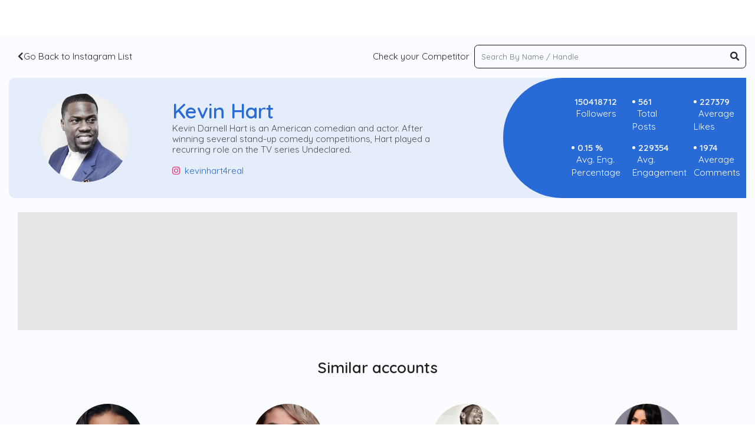

--- FILE ---
content_type: text/html
request_url: https://predis.ai/top-instagram-accounts/kevin-hart/
body_size: 7254
content:
<!DOCTYPE html>
<html lang="en">

<head>
  <!-- Fonts and icons -->
  <link rel="shortcut icon" type="image/png" href="../../assets/img/favicon.png" />
  <script async="" defer="defer" src="https://platform.instagram.com/en_US/embeds.js" type="c45357e4bc7c374b00f9ad97-text/javascript"></script>
  <script src="https://apis.google.com/js/platform.js" async defer type="c45357e4bc7c374b00f9ad97-text/javascript"></script>
  <meta name="viewport" content="width=device-width, initial-scale=1, shrink-to-fit=no">
  <!-- CSS Files -->
  <link href="https://cdn.datatables.net/1.10.22/css/jquery.dataTables.min.css" rel="stylesheet" />
  <link href="https://cdnjs.cloudflare.com/ajax/libs/bootstrap-tour/0.11.0/css/bootstrap-tour.min.css"
    rel="stylesheet" />

  <!-- Font -->
  <link href="https://fonts.googleapis.com/css?family=Quicksand:400,500,600,700&display=swap" rel="stylesheet" />
  <link href="https://cdnjs.cloudflare.com/ajax/libs/font-awesome/5.13.0/css/all.min.css" rel="stylesheet" />
  <link rel="stylesheet" href="/assets/css/fontawesome.min.css" rel="stylesheet">

  <!-- CSS Files -->
  <link href="../../assets/css/blk-design-system.css?v=1.4.0" rel="stylesheet" />
  <!-- for scroll animation -->
  <link href="https://unpkg.com/aos@2.3.1/dist/aos.css" rel="stylesheet" />
    <!-- Global site tag (gtag.js) - Google Analytics -->
  <script defer src="https://www.googletagmanager.com/gtag/js?id=G-PQJ6V7Z34C" type="c45357e4bc7c374b00f9ad97-text/javascript"></script>
  <script defer type="c45357e4bc7c374b00f9ad97-text/javascript">
    window.dataLayer = window.dataLayer || [];
    function gtag() { dataLayer.push(arguments); }
    gtag('js', new Date());

    gtag('config', 'G-PQJ6V7Z34C');
  </script>
  <style>
    /* Horizontal line */
    .collapsible-link::before {
      content: '';
      width: 14px;
      height: 2px;
      background: #196bd6;
      position: absolute;
      top: calc(50% - 1px);
      right: 1rem;
      display: block;
      transition: all 0.3s;
    }

    /* Vertical line */
    .collapsible-link::after {
      content: '';
      width: 2px;
      height: 14px;
      background: #196bd6;
      position: absolute;
      top: calc(50% - 7px);
      right: calc(1rem + 6px);
      display: block;
      transition: all 0.3s;
    }

    .collapsible-link[aria-expanded='true']::after {
      transform: rotate(90deg) translateX(-1px);
    }

    .collapsible-link[aria-expanded='true']::before {
      transform: rotate(180deg);
    }
  </style>
    <meta name="description" content="Check Kevin Hart's Instagram's analysis. Get detailed content and engagement reports made by AI.">
    <meta name="og:title" content="Kevin Hart - Instagram Account Analysis | 2022">
    <meta name="og:description" content="Check Kevin Hart's Instagram's analysis. Get detailed content and engagement reports made by AI.">
    <meta name="og:site_name" content="predis.ai">
    <meta name="og:type" content="website">
    <meta name="og:url" content="http://predis.ai">
    <meta property="og:image" content="https://predis.ai/assets/img/predis_logo.png">
     <title>
         Kevin Hart - Instagram Account Analysis | 2022
     </title>
     <link href="#/" rel="canonical"/>
</head>

<body data-title="competitor">
  <div class="container-fluid competitor-fluid">
    <div id="navbar"></div>
    <div class="wrapper">
      <div class="main-container">
        <div class="row mx-0 align-items-center justify-content-end mb-3 pt-3">
          <a class="col-12 text-center col-md-3 justify-content-start d-flex align-items-center" href="https://predis.ai/top-instagram-accounts/">
            <i class="fa fa-chevron-left"></i>
            Go Back to Instagram List</a>
          <div class="col-12 col-md-9 pr-0 d-flex justify-content-end align-items-center">
            <span class="mr-2">Check your Competitor</span>

            <input class="form-control pr-4 w-50" type="text" placeholder="Search By Name / Handle" />
            <i class="fa fa-search input-search"></i>
            <div class="searchList">
              <ul class="searchDropdown">
              </ul>
            </div>
          </div>
        </div>
        <div class="competitor-container container-fluid">
          <div class="competitor-header row">
            <div class="competitor-info col-lg-9 col-12 row mx-0">
              <div class="competitor-avatar col-md-3 col-12 d-flex justify-content-center">
                <img
                  src="../kevinhart4real.jpeg"
                  id="compImg" alt="" />
              </div>
              <div class="competitor-details ml-1 col-md-9 col-12">
                <h1 class="text-primary m-0 display-3">Kevin Hart</h1>
                <h2 class="text-muted">
                  Kevin Darnell Hart is an American comedian and actor. After winning several stand-up comedy competitions, Hart played a recurring role on the TV series Undeclared.
                </h2>
                <span>
                <a href="https://instagram.com/kevinhart4real"  id="instaUserName"><i class="fab fa-instagram mr-2 text-instagram"></i>kevinhart4real</a>
                </span>
                <!-- <a href=""><i class="fa-solid fa-rotate-right"></i>Refresh Analysis</a> -->
                <!-- <a href=""><i class="fa fa-share-nodes"></i> Share</a> -->
              </div>
            </div>
            <div class="competitor-analysis col-lg-3">
              <div class="row">
                <div class="col-4 mb-3">
                  <h6 class="bullet-point m-0">150418712</h6>
                  <span class="pl-2"> Followers</span>
                </div>
                <div class="col-4 mb-3">
                  <h6 class="bullet-point m-0">561</h6>
                  <span class="pl-2"> Total Posts</span>
                </div>
                <div class="col-4 mb-3">
                  <h6 class="bullet-point m-0">227379</h6>
                  <span class="pl-2"> Average Likes</span>
                </div>
                <div class="col-4">
                  <h6 class="bullet-point m-0">0.15 %</h6>
                  <span class="pl-2"> Avg. Eng. Percentage</span>
                </div>
                <div class="col-4">
                  <h6 class="bullet-point m-0">229354</h6>
                  <span class="pl-2"> Avg. Engagement</span>
                </div>
                <div class="col-4">
                  <h6 class="bullet-point m-0">1974</h6>
                  <span class="pl-2"> Average Comments</span>
                </div>
              </div>
            </div>
          </div>
          <!-- <div class="d-flex justify-content-center mt-4"> -->
          <!-- <a class="col-2 text-center" href="">
                <i class="fa fa-chevron-left"></i> Go Back to Instagram List</a
              > -->
          <!-- <a class="col-2 text-center" href=""> Download Report</a> -->
          <!-- <a class="col2 text-center" href=""> Share</a> -->
          <!-- </div> -->
          <div class="competitor-tabs mt-4">
            <!-- <div class="nav-scrollable">
                            <ul class="nav nav-pills mb-3" role="tablist">
                                <li class="nav-item">
                                    <a class="nav-link active" id="pills-content-analysis-tab" data-toggle="pill"
                                        href="#pills-content-analysis" role="tab" aria-controls="pills-content-analysis"
                                        aria-selected="false">
                                        1. Content Analysis</a>
                                </li>
                                <li class="nav-item">
                                    <a class="nav-link" id="pills-content-theme-tab" data-toggle="pill"
                                        href="#pills-content-theme" role="tab" aria-controls="pills-content-theme"
                                        aria-selected="true">2. Content Themes</a>
                                </li>
                                <li class="nav-item">
                                    <a class="nav-link" id="pills-hashtag-analysis-tab" data-toggle="pill"
                                        href="#pills-hashtag-analysis" role="tab" aria-controls="pills-hashtag-analysis"
                                        aria-selected="false">3. Hashtag Analysis</a>
                                </li>
                                <li class="nav-item">
                                    <a class="nav-link" id="pills-post-perfomance-tab" data-toggle="pill"
                                        href="#pills-post-perfomance" role="tab" aria-controls="pills-post-perfomance"
                                        aria-selected="false">4. Post performance</a>
                                </li>
                            </ul>
                            <button class="btn btn-white d-lg-none scroll-pill-btn left-button">
                                <img src="../../assets/img/chevron-right.svg" alt="">
                            </button>
                            <button class="btn btn-white d-lg-none scroll-pill-btn right-button">
                                <img src="../../assets/img/chevron-right.svg" alt="">
                            </button>
                        </div> -->
            <div class="tab-content mt-4">
              <div class="tab-pane fade show active" id="pills-content-analysis" role="tabpanel"
                aria-labelledby="pills-content-analysis-tab">
                <div class="row m-0">
                  <div class="card-skelelton-loading competitor-loader" id="loading"></div>
                  <div style="width: 100%; display: none;" id="content-analysis-chart"></div>
                  <div id="handleName" style="display: none">kevinhart4real</div>
                  <div id="dateFrom" style="display: none">2021-07-28 15:33:39</div>
                  <div id="dateTo" style="display: none">2022-07-27 22:29:35</div>
                  <!-- BELOW CODE OBSOLUTE -->
                </div>
              </div>
              <div class="tab-pane fade" id="pills-content-theme" role="tabpanel"
                aria-labelledby="pills-content-theme-tab">
                <div class="card rounded p-4">
                  <h3 class="text-primary m-0">Content Themes</h3>
                  <p class="text-muted mb-3">
                    This shows the account's different Content themes. You can sort by the various
                    parameters and also see the detailed view.
                  </p>
                  <table class="table content-theme-table">
                    <thead>
                      <tr>
                        <th>Theme Label</th>
                        <th>Eng %</th>
                        <th>Average Eng.</th>
                        <th>Share of Voice</th>
                        <th>Total Posts</th>
                        <th>Representative Images</th>
                      </tr>
                    </thead>
                    <tbody>
                      <tr>
                        <td>Support,Service,Creative</td>
                        <td class="bg-red">
                          <div>12.88</div>
                          <div class="text-danger small">(-2.28%)</div>
                        </td>
                        <td>11</td>
                        <td class="bg-default">
                          <div class="d-flex justify-content-center">
                            <img src="../../assets/img/mail-forward.svg" alt="" />
                            <div class="ml-2">14</div>
                          </div>
                        </td>
                        <td>13</td>
                        <td>
                          <a class="comp-img" href="">
                            <img src="../../assets/img/post-img.png" alt="" />
                          </a>
                        </td>
                      </tr>
                      <tr>
                        <td>1</td>
                        <td class="bg-green">
                          <div>12.88</div>
                          <div class="text-success small">(+2.28%)</div>
                        </td>
                        <td>11</td>
                        <td class="bg-default">
                          <div class="d-flex justify-content-center">
                            <img src="../../assets/img/mail-forward.svg" alt="" />
                            <div class="ml-2">14</div>
                          </div>
                        </td>
                        <td>13</td>
                        <td>
                          <a class="comp-img" href="">
                            <img src="../../assets/img/post-img.png" alt="" />
                          </a>
                          <a class="comp-img" href="">
                            <img src="../../assets/img/post-img.png" alt="" />
                          </a>
                          <a class="comp-img" href="">
                            <img src="../../assets/img/post-img.png" alt="" />
                          </a>
                          <a class="comp-img" href="">
                            <img src="../../assets/img/post-img.png" alt="" />
                          </a>
                          <a class="comp-img" href="">
                            <img src="../../assets/img/post-img.png" alt="" />
                          </a>
                        </td>
                      </tr>
                    </tbody>
                  </table>
                </div>
              </div>
              <div class="tab-pane fade" id="pills-hashtag-analysis" role="tabpanel"
                aria-labelledby="pills-hashtag-analysis-tab">
                <div class="row m-0">
                  <div class="col-12 col-xl-8 px-2">
                    <div class="card rounded p-4 h-100">
                      <h3 class="text-primary m-0">Hashtag Sets</h3>
                      <p class="text-muted mb-3">
                        This shows the AI-identified most used hashtag sets of the selected
                        account.
                      </p>
                      <div class="hashtag-list">
                        <span class="hashtag-item">#acesocialemdia</span>
                        <span class="hashtag-item">#acesocialemdia</span>
                        <span class="hashtag-item">#acesocialemdia</span>
                        <span class="hashtag-item">#acesocialemdia</span>
                      </div>
                    </div>
                  </div>
                  <div class="col-12 col-xl-4 px-2">
                    <div class="card rounded p-4 h-100">
                      <h3 class="text-primary m-0">Top 5 Hashtags</h3>
                      <p class="text-muted mb-3">5 most used hashtags of this account</p>
                      <table class="table top-hashtag-table">
                        <thead>
                          <tr>
                            <th>Rank</th>
                            <th>Hashtag</th>
                            <th>Usage (%)</th>
                          </tr>
                        </thead>
                        <tbody>
                          <tr>
                            <td>1</td>
                            <td>#acesocialemdia</td>
                            <td class="text-center">46%</td>
                          </tr>
                          <tr>
                            <td>2</td>
                            <td>#predisit</td>
                            <td class="text-center">44%</td>
                          </tr>
                        </tbody>
                      </table>
                    </div>
                  </div>
                  <div class="col-12 px-2 mt-3">
                    <div class="card rounded p-4">
                      <h3 class="text-primary m-0">Hashtags Details</h3>
                      <p class="text-muted mb-3">This shows all hashtags with their posts</p>
                      <table class="table content-theme-table">
                        <thead>
                          <tr>
                            <th>Hashtag</th>
                            <th>Post Count</th>
                            <th>Eng %</th>
                            <th>Median Likes</th>
                            <th>Median Comments</th>
                            <th>Recent Posts</th>
                          </tr>
                        </thead>
                        <tbody>
                          <tr>
                            <td>Support,Service,Creative</td>
                            <td class="bg-default">120</td>
                            <td>11</td>
                            <td>13</td>
                            <td>13</td>
                            <td>
                              <a class="comp-img" href="">
                                <img src="../../assets/img/post-img.png" alt="" />
                              </a>
                            </td>
                          </tr>
                          <tr>
                            <td>1</td>
                            <td class="bg-default">90</td>
                            <td>11</td>
                            <td>23</td>
                            <td>13</td>
                            <td>
                              <div class="content-img">
                                <a class="comp-img" href="">
                                  <img src="../../assets/img/post-img.png" alt="" />
                                </a>
                                <a class="comp-img" href="">
                                  <img src="../../assets/img/post-img.png" alt="" />
                                </a>
                                <a class="comp-img" href="">
                                  <img src="../../assets/img/post-img.png" alt="" />
                                </a>
                                <a class="comp-img" href="">
                                  <img src="../../assets/img/post-img.png" alt="" />
                                </a>
                                <a class="comp-img" href="">
                                  <img src="../../assets/img/post-img.png" alt="" />
                                </a>
                              </div>
                            </td>
                          </tr>
                        </tbody>
                      </table>
                    </div>
                  </div>
                </div>
              </div>
              <div class="tab-pane fade" id="pills-post-perfomance" role="tabpanel"
                aria-labelledby="pills-post-perfomance-tab">
                3
              </div>
            </div>
          </div>
        </div>

        <div class="similar-accounts-container mt-5">
          <h4 class="text-center font-weight-bold display-4 mb-3">Similar accounts</h4>
          <div class="row ml-3 mr-3">
            <div class="col-md-3 col-6">
              <a href="../kylie-jenner" class="similar-account-card text-center">
                <div class="profile-img">
                  <img src="../kyliejenner.jpeg" alt="" />
                </div>
                <div class="profile-username">
                <div style="font-size: 18px;">Kylie Jenner</div>
                <div class="d-flex align-items-center">
                  <p class="m-0">@kyliejenner</p>
                  <img src="../../assets/img/verified_badge.png" alt="" />
                  </div>
                </div>
              </a>
            </div>
<div class="col-md-3 col-6">
              <a href="../selena-gomez" class="similar-account-card text-center">
                <div class="profile-img">
                  <img src="../selenagomez.jpeg" alt="" />
                </div>
                <div class="profile-username">
                <div style="font-size: 18px;">Selena Gomez</div>
                <div class="d-flex align-items-center">
                  <p class="m-0">@selenagomez</p>
                  <img src="../../assets/img/verified_badge.png" alt="" />
                  </div>
                </div>
              </a>
            </div>
<div class="col-md-3 col-6">
              <a href="../dwayne-johnson" class="similar-account-card text-center">
                <div class="profile-img">
                  <img src="../therock.jpeg" alt="" />
                </div>
                <div class="profile-username">
                <div style="font-size: 18px;">Dwayne Johnson</div>
                <div class="d-flex align-items-center">
                  <p class="m-0">@therock</p>
                  <img src="../../assets/img/verified_badge.png" alt="" />
                  </div>
                </div>
              </a>
            </div>
<div class="col-md-3 col-6">
              <a href="../kim-kardashian" class="similar-account-card text-center">
                <div class="profile-img">
                  <img src="../kimkardashian.jpeg" alt="" />
                </div>
                <div class="profile-username">
                <div style="font-size: 18px;">Kim Kardashian</div>
                <div class="d-flex align-items-center">
                  <p class="m-0">@kimkardashian</p>
                  <img src="../../assets/img/verified_badge.png" alt="" />
                  </div>
                </div>
              </a>
            </div>
          </div>
        </div>
        <div class="px-4 py-5 col-md-8 mx-auto my-3">
          <div class="container">
        <div class="faqContainer mx-auto">
          <p class="mb-4 text-center display-4">Frequently Asked Questions</p>
          <div id="accordionExample" class="accordion shadow">
            <div class="">
              <div id="headingone" class="card-header bg-white shadow-sm border-0">
                <p class="mb-0 display-5"><a href="#" data-toggle="collapse" data-target="#collapseone"
                    aria-expanded="false" aria-controls="collapseone" class="d-block position-relative text-dark font-weight-bold
                   collapsible-link py-2 collapsed">How many followers does Kevin Hart have on Instagram?</a></p>
              </div>
              <div id="collapseone" aria-labelledby="headingone" data-parent="#accordionExample"
                class="collapse bg-white" style="">
                <div class="card-body p-2 px-4">
                  <p class="font-weight-light m-0">Kevin Hart has <span class="followers">150418712</span> followers on instagram as on Jul 27, 2022 </p>
                </div>
              </div>
            </div>


            <div class="">
              <div id="headingtwo" class="card-header bg-white shadow-sm border-0">
                <p class="mb-0 display-5"><a href="#" data-toggle="collapse" data-target="#collapsetwo"
                    aria-expanded="false" aria-controls="collapsetwo" class="d-block position-relative text-dark font-weight-bold
                   collapsible-link py-2 collapsed">What is Kevin Hart's engagement percentage on Instagram?</a></p>
              </div>
              <div id="collapsetwo" aria-labelledby="headingtwo" data-parent="#accordionExample"
                class="collapse bg-white" style="">
                <div class="card-body p-2 px-4">
                  <p class="font-weight-light m-0">Kevin Hart has 0.15 % engagement on instagram between Jul 28, 2021 and Jul 27, 2022 </p>
                </div>
              </div>
            </div>

            <div class="">
              <div id="heading3" class="card-header bg-white shadow-sm border-0">
                <p class="mb-0 display-5"><a href="#" data-toggle="collapse" data-target="#collapse3"
                    aria-expanded="false" aria-controls="collapse3" class="d-block position-relative text-dark font-weight-bold
                   collapsible-link py-2 collapsed">How many posts does Kevin Hart have on Instagram?</a></p>
              </div>
              <div id="collapse3" aria-labelledby="heading3" data-parent="#accordionExample"
                class="collapse bg-white" style="">
                <div class="card-body p-2 px-4">
                  <p class="font-weight-light m-0">Kevin Hart has total <span class="totalPost">561</span> posts on instagram between Jul 28, 2021 and Jul 27, 2022 </p>
                </div>
              </div>
            </div>
        </div>

            <div class="">
              <div id="heading4" class="card-header bg-white shadow-sm border-0">
                <p class="mb-0 display-5"><a href="#" data-toggle="collapse" data-target="#collapse4"
                    aria-expanded="false" aria-controls="collapse4" class="d-block position-relative text-dark font-weight-bold
                   collapsible-link py-2 collapsed">How many average likes does Kevin Hart have on Instagram?</a></p>
              </div>
              <div id="collapse4" aria-labelledby="heading4" data-parent="#accordionExample"
                class="collapse bg-white" style="">
                <div class="card-body p-2 px-4">
                  <p class="font-weight-light m-0">Kevin Hart has <span class="averageLikes">227379</span> average likes on instagram between Jul 28, 2021 and Jul 27, 2022 </p>
                </div>
              </div>
            </div>

            <div class="">
              <div id="heading5" class="card-header bg-white shadow-sm border-0">
                <p class="mb-0 display-5"><a href="#" data-toggle="collapse" data-target="#collapse5"
                    aria-expanded="false" aria-controls="collapse5" class="d-block position-relative text-dark font-weight-bold
                   collapsible-link py-2 collapsed">What is Kevin Hart's average engagement on Instagram?</a></p>
              </div>
              <div id="collapse5" aria-labelledby="heading5" data-parent="#accordionExample"
                class="collapse bg-white" style="">
                <div class="card-body p-2 px-4">
                  <p class="font-weight-light m-0">Kevin Hart has <span class="avgEng">229354</span> as the average engagement on instagram between Jul 28, 2021 and Jul 27, 2022 </p>
                </div>
              </div>
            </div>

            <div class="">
              <div id="heading6" class="card-header bg-white shadow-sm border-0">
                <p class="mb-0 display-5"><a href="#" data-toggle="collapse" data-target="#collapse6"
                    aria-expanded="false" aria-controls="collapse6" class="d-block position-relative text-dark font-weight-bold
                   collapsible-link py-2 collapsed">How many comments does Kevin Hart have on Instagram?</a></p>
              </div>
              <div id="collapse6" aria-labelledby="heading6" data-parent="#accordionExample"
                class="collapse bg-white" style="">
                <div class="card-body p-2 px-4">
                  <p class="font-weight-light m-0">Kevin Hart has <span class="avgCmnt">1974</span> average comments per post on instagram between Jul 28, 2021 and Jul 27, 2022</p>
                </div>
              </div>
            </div>

            <div class="">
              <div id="heading7" class="card-header bg-white shadow-sm border-0">
                <p class="mb-0 display-5"><a href="#" data-toggle="collapse" data-target="#collapse7"
                    aria-expanded="false" aria-controls="collapse7" class="d-block position-relative text-dark font-weight-bold
                   collapsible-link py-2 collapsed">What is Predis.ai's Content Analysis?</a></p>
              </div>
              <div id="collapse7" aria-labelledby="heading7" data-parent="#accordionExample"
                class="collapse bg-white" style="">
                <div class="card-body p-2 px-4">
                  <p class="font-weight-light m-0">Predis.ai's Content Analysis gives you valuable insights into the Instagram account's content.
                    It gives you the content distribution pattern in a sunburst chart. Our AI categorizes the posts and organizes them into levels. In the chart, you can see the categories in the first level (shown in green), second level (shown in blue), and third level (shown in red).
                    If you click on the category, you can see the posts under that category. 
                    It gives you an idea about what kind of content the account is posting, which content is dominant, and so on.
                    The post type pattern distribution will tell you the content categories used in different post types. 
                    Content distribution pattern for engagement will show you the engagement across different post types.</p>
                </div>
              </div>
            </div>

            <div class="">
              <div id="heading8" class="card-header bg-white shadow-sm border-0">
                <p class="mb-0 display-5"><a href="#" data-toggle="collapse" data-target="#collapse8"
                    aria-expanded="false" aria-controls="collapse8" class="d-block position-relative text-dark font-weight-bold
                   collapsible-link py-2 collapsed">What are Content Themes?</a></p>
              </div>
              <div id="collapse8" aria-labelledby="heading8" data-parent="#accordionExample"
                class="collapse bg-white" style="">
                <div class="card-body p-2 px-4">
                  <p class="font-weight-light m-0">Our AI categorizes the content into themes and also provides meaningful attributes for those content themes. The AI assigns labels to every theme.
                    You can see the posts categorized under every content theme, the engagement percentage, share of voice, and the number of posts.</p>
                </div>
              </div>
            </div>

            <div class="">
              <div id="heading9" class="card-header bg-white shadow-sm border-0">
                <p class="mb-0 display-5"><a href="#" data-toggle="collapse" data-target="#collapse9"
                    aria-expanded="false" aria-controls="collapse9" class="d-block position-relative text-dark font-weight-bold
                   collapsible-link py-2 collapsed">What is Hashtag Analysis?</a></p>
              </div>
              <div id="collapse9" aria-labelledby="heading9" data-parent="#accordionExample"
                class="collapse bg-white" style="">
                <div class="card-body p-2 px-4">
                  <p class="font-weight-light m-0">The AI analyzes the account and shows the most used hashtags. It clubs the hashtags used together into hashtag sets and also shows you the corresponding posts. You can see the five most used hashtags on that account and their percentage too. </p>
                </div>
              </div>
            </div>

            <div class="">
              <div id="heading10" class="card-header bg-white shadow-sm border-0">
                <p class="mb-0 display-5"><a href="#" data-toggle="collapse" data-target="#collapse10"
                    aria-expanded="false" aria-controls="collapse10" class="d-block position-relative text-dark font-weight-bold
                   collapsible-link py-2 collapsed">What is Post Performance?</a></p>
              </div>
              <div id="collapse10" aria-labelledby="heading10" data-parent="#accordionExample"
                class="collapse bg-white" style="">
                <div class="card-body p-2 px-4">
                  <p class="font-weight-light m-0">The AI analyzes the account and determines post-performance based on various parameters. 
                    You can see the Post Distribution which will tell you the distribution among the type of posts i.e. how many posts of every type (carousel, single image, video). You can also see the Post Distribution across the Weekly Posting Pattern. You can get an idea of when posts were published during the day.
                    You can see the engagement the post types have received in the Engagement Contribution tab. You can see at what times the account is getting engagement across the posts.
                    The AI will tell you how many posts were made a day, and of what type? (posts, carousel, video).
                    In the Engagement Activity, you can see the engagement received across the type of posts every day.
                    You can check the weekly post distribution with respect to each post type.
                    In Engagement Contribution (By post type) you can see when the account gets its engagement in a week.
                    You can also see the top five posts of the account, as well as all posts made from the account.  </p>
                </div>
              </div>
            </div>

            <div class="">
              <div id="heading11" class="card-header bg-white shadow-sm border-0">
                <p class="mb-0 display-5"><a href="#" data-toggle="collapse" data-target="#collapse11"
                    aria-expanded="false" aria-controls="collapse10" class="d-block position-relative text-dark font-weight-bold
                   collapsible-link py-2 collapsed">How to read and analyze the sunburst charts?</a></p>
              </div>
              <div id="collapse11" aria-labelledby="heading11" data-parent="#accordionExample"
                class="collapse bg-white" style="">
                <div class="card-body p-2 px-4">
                  <p class="font-weight-light m-0">Sunburst charts, also known as ring charts and radial treemaps, are used to visualize a hierarchical dataset. A Sunburst chart employs a radial layout to provide an immersive visualization of the categorized dataset.
                    A sunburst chart divides the rings based on their hierarchical relationship to the parent node. Each ring can have multiple segments, each of which represents the contribution of a specific dimension in that hierarchy.</p>
                </div>
              </div>
            </div>    
        </div>
        </div>
        </div>
        </div>
      </div>
    </div>
  </div>
  <footer class="my-5"></footer>
  </div>
<script src="/cdn-cgi/scripts/7d0fa10a/cloudflare-static/rocket-loader.min.js" data-cf-settings="c45357e4bc7c374b00f9ad97-|49" defer></script><script defer src="https://static.cloudflareinsights.com/beacon.min.js/vcd15cbe7772f49c399c6a5babf22c1241717689176015" integrity="sha512-ZpsOmlRQV6y907TI0dKBHq9Md29nnaEIPlkf84rnaERnq6zvWvPUqr2ft8M1aS28oN72PdrCzSjY4U6VaAw1EQ==" data-cf-beacon='{"version":"2024.11.0","token":"e354091ff33c42aba66cfc222cdf4b2b","r":1,"server_timing":{"name":{"cfCacheStatus":true,"cfEdge":true,"cfExtPri":true,"cfL4":true,"cfOrigin":true,"cfSpeedBrain":true},"location_startswith":null}}' crossorigin="anonymous"></script>
</body>

<!--   Core JS Files   -->
<script src="../../assets/js/core/jquery.min.js" type="c45357e4bc7c374b00f9ad97-text/javascript"></script>
<script src="../../assets/js/core/popper.min.js" type="c45357e4bc7c374b00f9ad97-text/javascript"></script>
<script src="../../assets/js/core/bootstrap.min.js" type="c45357e4bc7c374b00f9ad97-text/javascript"></script>
<script src="../../assets/js/jstimezonedetect.js?v=1.0" type="c45357e4bc7c374b00f9ad97-text/javascript"></script>
<script src="../../assets/js/main.js?v=1.6.3" type="c45357e4bc7c374b00f9ad97-text/javascript"></script>
<script src="https://cdn.jsdelivr.net/npm/apexcharts" type="c45357e4bc7c374b00f9ad97-text/javascript"></script>
<script crossorigin src="https://unpkg.com/react@18/umd/react.production.min.js" type="c45357e4bc7c374b00f9ad97-text/javascript"></script>
<script crossorigin src="https://unpkg.com/react-dom@18/umd/react-dom.production.min.js" type="c45357e4bc7c374b00f9ad97-text/javascript"></script>
<script src="https://unpkg.com/babel-standalone@6/babel.min.js" type="c45357e4bc7c374b00f9ad97-text/javascript"></script>
<script type="c45357e4bc7c374b00f9ad97-text/javascript" src="https://unpkg.com/react-vis/dist/dist.min.js"></script>
<link rel="stylesheet" href="../../competitor_analysis/static/css/main.e5fcf7ff.css" />

<script src="../../assets/js/competitor-analysis.js?v=2" type="c45357e4bc7c374b00f9ad97-text/javascript"></script>
<!-- <script  type="text/babel" src="./custom-chart.js"></script> -->
<!-- for scroll animation -->
<script src="https://unpkg.com/aos@2.3.1/dist/aos.js" type="c45357e4bc7c374b00f9ad97-text/javascript"></script>
<script type="c45357e4bc7c374b00f9ad97-text/javascript">
  !(function (f, b, e, v, n, t, s) {
    if (f.fbq) return;
    n = f.fbq = function () {
      n.callMethod ? n.callMethod.apply(n, arguments) : n.queue.push(arguments);
    };
    if (!f._fbq) f._fbq = n;
    n.push = n;
    n.loaded = !0;
    n.version = "2.0";
    n.queue = [];
    t = b.createElement(e);
    t.async = !0;
    t.src = v;
    s = b.getElementsByTagName(e)[0];
    s.parentNode.insertBefore(t, s);
  })(window, document, "script", "https://connect.facebook.net/en_US/fbevents.js");
  fbq("init", "205105464222856");
  fbq("track", "PageView");
</script>
<!--- MS Clarity-->
<script type="c45357e4bc7c374b00f9ad97-text/javascript">
  (function (c, l, a, r, i, t, y) {
    c[a] =
      c[a] ||
      function () {
        (c[a].q = c[a].q || []).push(arguments);
      };
    t = l.createElement(r);
    t.async = 1;
    t.src = "https://www.clarity.ms/tag/" + i;
    y = l.getElementsByTagName(r)[0];
    y.parentNode.insertBefore(t, y);
  })(window, document, "clarity", "script", "82i0k8193h");
</script>
<noscript>
  <img height="1" width="1" src="https://www.facebook.com/tr?id=205105464222856&ev=PageView
  &noscript=1" />
</noscript>
<!-- End Facebook Pixel Code -->
<!-- First Promoter Code-->
<script type="c45357e4bc7c374b00f9ad97-text/javascript">
  (function (w) {
    w.fpr =
      w.fpr ||
      function () {
        w.fpr.q = w.fpr.q || [];
        w.fpr.q[arguments[0] == "set" ? "unshift" : "push"](arguments);
      };
  })(window);
  fpr("init", { cid: "dmcxhd2v" });
  fpr("click");
</script>
<script src="https://cdn.firstpromoter.com/fpr.js" async type="c45357e4bc7c374b00f9ad97-text/javascript"></script>
<!-- End First Promoter Code -->
<!-- LinkedIn -->
<script type="c45357e4bc7c374b00f9ad97-text/javascript">
  _linkedin_partner_id = "4517337";
  window._linkedin_data_partner_ids = window._linkedin_data_partner_ids || [];
  window._linkedin_data_partner_ids.push(_linkedin_partner_id);
</script>
<script type="c45357e4bc7c374b00f9ad97-text/javascript">
  (function (l) {
    if (!l) {
      window.lintrk = function (a, b) { window.lintrk.q.push([a, b]) };
      window.lintrk.q = []
    }
    var s = document.getElementsByTagName("script")[0];
    var b = document.createElement("script");
    b.type = "text/javascript"; b.async = true;
    b.src = "https://snap.licdn.com/li.lms-analytics/insight.min.js";
    s.parentNode.insertBefore(b, s);
  })(window.lintrk);
</script>
<noscript>
  <img height="1" width="1" style="display:none;" alt=""
    src="https://px.ads.linkedin.com/collect/?pid=4517337&fmt=gif" />
</noscript>
<script type="c45357e4bc7c374b00f9ad97-text/javascript">
  $("#content-analysis-chart").on("DOMSubtreeModified", function () {
    $("#loading").hide();
    $("#content-analysis-chart").show();
  })
  // $(window).on("load", () => {

  // });

  const abbreviateFormat = (n) => {
    if (n < 1e3) return n;
    if (n >= 1e3 && n < 1e6) return +(n / 1e3).toFixed(1) + "K";
    if (n >= 1e6 && n < 1e9) return +(n / 1e6).toFixed(1) + "M";
    if (n >= 1e9 && n < 1e12) return +(n / 1e9).toFixed(1) + "B";
    if (n >= 1e12) return +(n / 1e12).toFixed(1) + "T";
  };

  jQuery(function ($) {
    $(".bullet-point").each(function (i, el) {
      var digitNumber = $(el).text();
      return $(el).html(abbreviateFormat(digitNumber));
    });
  });
</script>

</html>

--- FILE ---
content_type: text/css
request_url: https://predis.ai/assets/css/blk-design-system.css?v=1.4.0
body_size: 96379
content:
@charset "UTF-8";
/*
 =========================================================
 * Blk• Design System - v1.0.0
 =========================================================

 * Product Page: https://www.creative-tim.com/product/blk-design-system
 * Copyright 2018 Creative Tim (http://www.creative-tim.com)


 =========================================================

 * The above copyright notice and this permission notice shall be included in all copies or substantial portions of the Software.

 */
/*     brand Colors              */
/* navbar color */
@-webkit-keyframes move-left-right {
  0% {
    -webkit-transform: translateX(-10px);
            transform: translateX(-10px);
  }
  50% {
    -webkit-transform: translateX(10px);
            transform: translateX(10px);
  }
  100% {
    -webkit-transform: translateX(-10px);
            transform: translateX(-10px);
  }
}
@keyframes move-left-right {
  0% {
    -webkit-transform: translateX(-10px);
            transform: translateX(-10px);
  }
  50% {
    -webkit-transform: translateX(10px);
            transform: translateX(10px);
  }
  100% {
    -webkit-transform: translateX(-10px);
            transform: translateX(-10px);
  }
}
:root {
  --blue: #5e72e4;
  --indigo: #5603ad;
  --purple: #8965e0;
  --pink: #f3a4b5;
  --red: #f5365c;
  --orange: #fb6340;
  --yellow: #ffd600;
  --green: #2dce89;
  --teal: #11cdef;
  --cyan: #2bffc6;
  --white: #ffffff;
  --gray: #2f2f2f;
  --gray-dark: #262626;
  --light: #454545;
  --accent: #ff71ab;
  --primary: #296bd6;
  --secondary: #f4f5f7;
  --success: #00f2c3;
  --info: #1656a3;
  --warning: #ff8d72;
  --danger: #fd5d93;
  --light: #333333;
  --dark: #212121;
  --default: #296bd6;
  --white: #ffffff;
  --neutral: #ffffff;
  --darker: black;
  --accent: #ff71ab;
  --lighter: #e4e4e4;
  --breakpoint-xs: 0;
  --breakpoint-sm: 576px;
  --breakpoint-md: 768px;
  --breakpoint-lg: 992px;
  --breakpoint-xl: 1200px;
  --font-family-sans-serif: -apple-system, BlinkMacSystemFont, "Segoe UI", Roboto, "Helvetica Neue", Arial, sans-serif, "Apple Color Emoji", "Segoe UI Emoji", "Segoe UI Symbol", "Noto Color Emoji";
  --font-family-monospace: SFMono-Regular, Menlo, Monaco, Consolas, "Liberation Mono", "Courier New", monospace;
}

*,
*::before,
*::after {
  -webkit-box-sizing: border-box;
          box-sizing: border-box;
}

html {
  font-family: sans-serif;
  line-height: 1.15;
  -webkit-text-size-adjust: 100%;
  -ms-text-size-adjust: 100%;
  -ms-overflow-style: scrollbar;
  -webkit-tap-highlight-color: rgba(7, 7, 7, 0);
}

@-ms-viewport {
  width: device-width;
}
article, aside, figcaption, figure, footer, header, hgroup, main, nav, section {
  display: block;
}

body {
  margin: 0;
  font-family: "Poppins", sans-serif;
  font-size: 0.955rem;
  font-weight: 400;
  line-height: 1.5;
  color: #2a2a2a;
  text-align: left;
  background-color: #ffffff;
}

[tabindex="-1"]:focus {
  outline: 0 !important;
}

hr {
  -webkit-box-sizing: content-box;
          box-sizing: content-box;
  height: 0;
  overflow: visible;
}

h1, h2, h3, h4, h5, h6 {
  margin-top: 0;
  margin-bottom: 0.5rem;
}

p {
  margin-top: 0;
  margin-bottom: 1rem;
}

abbr[title],
abbr[data-original-title] {
  text-decoration: underline;
  -webkit-text-decoration: underline dotted;
          text-decoration: underline dotted;
  cursor: help;
  border-bottom: 0;
}

address {
  margin-bottom: 1rem;
  font-style: normal;
  line-height: inherit;
}

ol,
ul,
dl {
  margin-top: 0;
  margin-bottom: 1rem;
}

ol ol,
ul ul,
ol ul,
ul ol {
  margin-bottom: 0;
}

dt {
  font-weight: 600;
}

dd {
  margin-bottom: 0.5rem;
  margin-left: 0;
}

blockquote {
  margin: 0 0 1rem;
}

dfn {
  font-style: italic;
}

b,
strong {
  font-weight: bolder;
}

small {
  font-size: 80%;
}

sub,
sup {
  position: relative;
  font-size: 75%;
  line-height: 0;
  vertical-align: baseline;
}

sub {
  bottom: -0.25em;
}

sup {
  top: -0.5em;
}

a {
  color: #296bd6;
  text-decoration: none;
  background-color: transparent;
  -webkit-text-decoration-skip: objects;
}
a:hover {
  color: rgb(28.7, 74.9, 149.8);
  text-decoration: none;
}

a:not([href]):not([tabindex]) {
  color: inherit;
  text-decoration: none;
}
a:not([href]):not([tabindex]):hover, a:not([href]):not([tabindex]):focus {
  color: inherit;
  text-decoration: none;
}
a:not([href]):not([tabindex]):focus {
  outline: 0;
}

pre,
code,
kbd,
samp {
  font-family: SFMono-Regular, Menlo, Monaco, Consolas, "Liberation Mono", "Courier New", monospace;
  font-size: 1em;
}

pre {
  margin-top: 0;
  margin-bottom: 1rem;
  overflow: auto;
  -ms-overflow-style: scrollbar;
}

figure {
  margin: 0 0 1rem;
}

img {
  vertical-align: middle;
  border-style: none;
}

svg {
  overflow: hidden;
  vertical-align: middle;
}

table {
  border-collapse: collapse;
}

caption {
  padding-top: 1rem;
  padding-bottom: 1rem;
  color: #9e9e9e;
  text-align: left;
  caption-side: bottom;
}

th {
  text-align: inherit;
}

label {
  display: inline-block;
  margin-bottom: 0.5rem;
}

button {
  border-radius: 0;
}

button:focus {
  outline: 1px dotted;
  outline: 5px auto -webkit-focus-ring-color;
}

input,
button,
select,
optgroup,
textarea {
  margin: 0;
  font-family: inherit;
  font-size: inherit;
  line-height: inherit;
}

button,
input {
  overflow: visible;
}

button,
select {
  text-transform: none;
}

button,
html [type=button],
[type=reset],
[type=submit] {
  -webkit-appearance: button;
}

button::-moz-focus-inner,
[type=button]::-moz-focus-inner,
[type=reset]::-moz-focus-inner,
[type=submit]::-moz-focus-inner {
  padding: 0;
  border-style: none;
}

input[type=radio],
input[type=checkbox] {
  -webkit-box-sizing: border-box;
          box-sizing: border-box;
  padding: 0;
}

input[type=date],
input[type=time],
input[type=datetime-local],
input[type=month] {
  -webkit-appearance: listbox;
}

textarea {
  overflow: auto;
  resize: vertical;
}

fieldset {
  min-width: 0;
  padding: 0;
  margin: 0;
  border: 0;
}

legend {
  display: block;
  width: 100%;
  max-width: 100%;
  padding: 0;
  margin-bottom: 0.5rem;
  font-size: 1.5rem;
  line-height: inherit;
  color: inherit;
  white-space: normal;
}

progress {
  vertical-align: baseline;
}

[type=number]::-webkit-inner-spin-button,
[type=number]::-webkit-outer-spin-button {
  height: auto;
}

[type=search] {
  outline-offset: -2px;
  -webkit-appearance: none;
}

[type=search]::-webkit-search-cancel-button,
[type=search]::-webkit-search-decoration {
  -webkit-appearance: none;
}

::-webkit-file-upload-button {
  font: inherit;
  -webkit-appearance: button;
}

output {
  display: inline-block;
}

summary {
  display: list-item;
  cursor: pointer;
}

template {
  display: none;
}

[hidden] {
  display: none !important;
}

h1,
h2,
h3,
h4,
h5,
h6,
.h1,
.h2,
.h3,
.h4,
.h5,
.h6 {
  margin-bottom: 0.5rem;
  font-family: inherit;
  font-weight: 400;
  line-height: 1.2;
  color: #262626;
}

h1,
.h1 {
  font-size: 2.2510714218rem;
}

h2,
.h2 {
  font-size: 1.841785687rem;
}

h3,
.h3 {
  font-size: 1.568928435rem;
}

h4,
.h4 {
  font-size: 1.1596428435rem;
}

h5,
.h5 {
  font-size: 0.886785687rem;
}

h6,
.h6 {
  font-size: 0.818571374rem;
}

.lead {
  font-size: 0.78125rem;
  font-weight: 300;
}

.display-1 {
  font-size: 3.3rem;
  font-weight: 600;
  line-height: 1.2;
}

.display-2 {
  font-size: 2.75rem;
  font-weight: 600;
  line-height: 1.2;
}

.display-3 {
  font-size: 2.1875rem;
  font-weight: 600;
  line-height: 1.2;
}

.display-4 {
  font-size: 1.6275rem;
  font-weight: 600;
  line-height: 1.2;
}

.display-xs-title {
  font-size: 4rem;
}
@media (max-width: 575.98px) {
  .display-xs-title {
    font-size: 2.5rem;
  }
}

@media (min-width: 576px) {
  .display-sm-title {
    font-size: 4rem;
  }
}
@media (max-width: 767.98px) {
  .display-sm-title {
    font-size: 2.5rem;
  }
}

@media (min-width: 768px) {
  .display-md-title {
    font-size: 4rem;
  }
}
@media (max-width: 991.98px) {
  .display-md-title {
    font-size: 2.5rem;
  }
}

@media (min-width: 992px) {
  .display-lg-title {
    font-size: 4rem;
  }
}
@media (max-width: 1199.98px) {
  .display-lg-title {
    font-size: 2.5rem;
  }
}

.display-xl-title {
  font-size: 2.5rem;
}
@media (min-width: 1200px) {
  .display-xl-title {
    font-size: 4rem;
  }
}

.display-xs-subtitle {
  font-size: 1rem;
}
@media (max-width: 575.98px) {
  .display-xs-subtitle {
    font-size: 0.9rem;
  }
}

@media (min-width: 576px) {
  .display-sm-subtitle {
    font-size: 1rem;
  }
}
@media (max-width: 767.98px) {
  .display-sm-subtitle {
    font-size: 0.9rem;
  }
}

@media (min-width: 768px) {
  .display-md-subtitle {
    font-size: 1rem;
  }
}
@media (max-width: 991.98px) {
  .display-md-subtitle {
    font-size: 0.9rem;
  }
}

@media (min-width: 992px) {
  .display-lg-subtitle {
    font-size: 1rem;
  }
}
@media (max-width: 1199.98px) {
  .display-lg-subtitle {
    font-size: 0.9rem;
  }
}

.display-xl-subtitle {
  font-size: 0.9rem;
}
@media (min-width: 1200px) {
  .display-xl-subtitle {
    font-size: 1rem;
  }
}

hr {
  margin-top: 2rem;
  margin-bottom: 2rem;
  border: 0;
  border-top: 0.0625rem solid rgba(7, 7, 7, 0.1);
}

small,
.small {
  font-size: 80%;
  font-weight: 400;
}

mark,
.mark {
  padding: 0.2em;
  background-color: #fcf8e3;
}

.list-unstyled {
  padding-left: 0;
  list-style: none;
}

.list-inline {
  padding-left: 0;
  list-style: none;
}

.list-inline-item {
  display: inline-block;
}
.list-inline-item:not(:last-child) {
  margin-right: 0.5rem;
}

.initialism {
  font-size: 90%;
  text-transform: uppercase;
}

.blockquote {
  margin-bottom: 1rem;
  font-size: 1.0505rem;
}

.blockquote-footer {
  display: block;
  font-size: 80%;
  color: #2f2f2f;
}
.blockquote-footer::before {
  content: "— ";
}

.img-fluid {
  max-width: 100%;
  height: auto;
}

.img-thumbnail {
  padding: 0.25rem;
  background-color: #ffffff;
  border: 0.0625rem solid #585858;
  border-radius: 0.25rem;
  -webkit-box-shadow: 0 1px 2px rgba(7, 7, 7, 0.075);
          box-shadow: 0 1px 2px rgba(7, 7, 7, 0.075);
  max-width: 100%;
  height: auto;
}

.figure {
  display: inline-block;
}

.figure-img {
  margin-bottom: 0.5rem;
  line-height: 1;
}

.figure-caption {
  font-size: 90%;
  color: #2f2f2f;
}

code {
  font-size: 87.5%;
  color: #f3a4b5;
  word-break: break-word;
}
a > code {
  color: inherit;
}

kbd {
  padding: 0.2rem 0.4rem;
  font-size: 87.5%;
  color: #ffffff;
  background-color: #212121;
  border-radius: 0.2857rem;
  -webkit-box-shadow: inset 0 -0.1rem 0 rgba(7, 7, 7, 0.25);
          box-shadow: inset 0 -0.1rem 0 rgba(7, 7, 7, 0.25);
}
kbd kbd {
  padding: 0;
  font-size: 100%;
  font-weight: 600;
  -webkit-box-shadow: none;
          box-shadow: none;
}

pre {
  display: block;
  font-size: 87.5%;
  color: #212121;
}
pre code {
  font-size: inherit;
  color: inherit;
  word-break: normal;
}

.pre-scrollable {
  max-height: 340px;
  overflow-y: scroll;
}

.container {
  width: 100%;
  padding-right: 15px;
  padding-left: 15px;
  margin-right: auto;
  margin-left: auto;
}
@media (min-width: 576px) {
  .container {
    max-width: 540px;
  }
}
@media (min-width: 768px) {
  .container {
    max-width: 720px;
  }
}
@media (min-width: 992px) {
  .container {
    max-width: 990px;
  }
}
@media (min-width: 1200px) {
  .container {
    max-width: 1200px;
  }
}

.container-fluid {
  width: 100%;
  padding-right: 15px;
  padding-left: 15px;
  margin-right: auto;
  margin-left: auto;
}

.row {
  display: -webkit-box;
  display: -ms-flexbox;
  display: flex;
  -ms-flex-wrap: wrap;
      flex-wrap: wrap;
  margin-right: -15px;
  margin-left: -15px;
}

.no-gutters {
  margin-right: 0;
  margin-left: 0;
}
.no-gutters > .col,
.no-gutters > [class*=col-] {
  padding-right: 0;
  padding-left: 0;
}

.col-xl,
.col-xl-auto, .col-xl-12, .col-xl-11, .col-xl-10, .col-xl-9, .col-xl-8, .col-xl-7, .col-xl-6, .col-xl-5, .col-xl-4, .col-xl-3, .col-xl-2, .col-xl-1, .col-lg,
.col-lg-auto, .col-lg-12, .col-lg-11, .col-lg-10, .col-lg-9, .col-lg-8, .col-lg-7, .col-lg-6, .col-lg-5, .col-lg-4, .col-lg-3, .col-lg-2, .col-lg-1, .col-md,
.col-md-auto, .col-md-12, .col-md-11, .col-md-10, .col-md-9, .col-md-8, .col-md-7, .col-md-6, .col-md-5, .col-md-4, .col-md-3, .col-md-2, .col-md-1, .col-sm,
.col-sm-auto, .col-sm-12, .col-sm-11, .col-sm-10, .col-sm-9, .col-sm-8, .col-sm-7, .col-sm-6, .col-sm-5, .col-sm-4, .col-sm-3, .col-sm-2, .col-sm-1, .col,
.col-auto, .col-12, .col-11, .col-10, .col-9, .col-8, .col-7, .col-6, .col-5, .col-4, .col-3, .col-2, .col-1 {
  position: relative;
  width: 100%;
  min-height: 1px;
  padding-right: 15px;
  padding-left: 15px;
}

.col {
  -ms-flex-preferred-size: 0;
      flex-basis: 0;
  -webkit-box-flex: 1;
      -ms-flex-positive: 1;
          flex-grow: 1;
  max-width: 100%;
}

.col-auto {
  -webkit-box-flex: 0;
      -ms-flex: 0 0 auto;
          flex: 0 0 auto;
  width: auto;
  max-width: none;
}

.col-1 {
  -webkit-box-flex: 0;
      -ms-flex: 0 0 8.3333333333%;
          flex: 0 0 8.3333333333%;
  max-width: 8.3333333333%;
}

.col-2 {
  -webkit-box-flex: 0;
      -ms-flex: 0 0 16.6666666667%;
          flex: 0 0 16.6666666667%;
  max-width: 16.6666666667%;
}

.col-3 {
  -webkit-box-flex: 0;
      -ms-flex: 0 0 25%;
          flex: 0 0 25%;
  max-width: 25%;
}

.col-4 {
  -webkit-box-flex: 0;
      -ms-flex: 0 0 33.3333333333%;
          flex: 0 0 33.3333333333%;
  max-width: 33.3333333333%;
}

.col-5 {
  -webkit-box-flex: 0;
      -ms-flex: 0 0 41.6666666667%;
          flex: 0 0 41.6666666667%;
  max-width: 41.6666666667%;
}

.col-6 {
  -webkit-box-flex: 0;
      -ms-flex: 0 0 50%;
          flex: 0 0 50%;
  max-width: 50%;
}

.col-7 {
  -webkit-box-flex: 0;
      -ms-flex: 0 0 58.3333333333%;
          flex: 0 0 58.3333333333%;
  max-width: 58.3333333333%;
}

.col-8 {
  -webkit-box-flex: 0;
      -ms-flex: 0 0 66.6666666667%;
          flex: 0 0 66.6666666667%;
  max-width: 66.6666666667%;
}

.col-9 {
  -webkit-box-flex: 0;
      -ms-flex: 0 0 75%;
          flex: 0 0 75%;
  max-width: 75%;
}

.col-10 {
  -webkit-box-flex: 0;
      -ms-flex: 0 0 83.3333333333%;
          flex: 0 0 83.3333333333%;
  max-width: 83.3333333333%;
}

.col-11 {
  -webkit-box-flex: 0;
      -ms-flex: 0 0 91.6666666667%;
          flex: 0 0 91.6666666667%;
  max-width: 91.6666666667%;
}

.col-12 {
  -webkit-box-flex: 0;
      -ms-flex: 0 0 100%;
          flex: 0 0 100%;
  max-width: 100%;
}

.order-first {
  -webkit-box-ordinal-group: 0;
      -ms-flex-order: -1;
          order: -1;
}

.order-last {
  -webkit-box-ordinal-group: 14;
      -ms-flex-order: 13;
          order: 13;
}

.order-0 {
  -webkit-box-ordinal-group: 1;
      -ms-flex-order: 0;
          order: 0;
}

.order-1 {
  -webkit-box-ordinal-group: 2;
      -ms-flex-order: 1;
          order: 1;
}

.order-2 {
  -webkit-box-ordinal-group: 3;
      -ms-flex-order: 2;
          order: 2;
}

.order-3 {
  -webkit-box-ordinal-group: 4;
      -ms-flex-order: 3;
          order: 3;
}

.order-4 {
  -webkit-box-ordinal-group: 5;
      -ms-flex-order: 4;
          order: 4;
}

.order-5 {
  -webkit-box-ordinal-group: 6;
      -ms-flex-order: 5;
          order: 5;
}

.order-6 {
  -webkit-box-ordinal-group: 7;
      -ms-flex-order: 6;
          order: 6;
}

.order-7 {
  -webkit-box-ordinal-group: 8;
      -ms-flex-order: 7;
          order: 7;
}

.order-8 {
  -webkit-box-ordinal-group: 9;
      -ms-flex-order: 8;
          order: 8;
}

.order-9 {
  -webkit-box-ordinal-group: 10;
      -ms-flex-order: 9;
          order: 9;
}

.order-10 {
  -webkit-box-ordinal-group: 11;
      -ms-flex-order: 10;
          order: 10;
}

.order-11 {
  -webkit-box-ordinal-group: 12;
      -ms-flex-order: 11;
          order: 11;
}

.order-12 {
  -webkit-box-ordinal-group: 13;
      -ms-flex-order: 12;
          order: 12;
}

.offset-1 {
  margin-left: 8.3333333333%;
}

.offset-2 {
  margin-left: 16.6666666667%;
}

.offset-3 {
  margin-left: 25%;
}

.offset-4 {
  margin-left: 33.3333333333%;
}

.offset-5 {
  margin-left: 41.6666666667%;
}

.offset-6 {
  margin-left: 50%;
}

.offset-7 {
  margin-left: 58.3333333333%;
}

.offset-8 {
  margin-left: 66.6666666667%;
}

.offset-9 {
  margin-left: 75%;
}

.offset-10 {
  margin-left: 83.3333333333%;
}

.offset-11 {
  margin-left: 91.6666666667%;
}

@media (min-width: 576px) {
  .col-sm {
    -ms-flex-preferred-size: 0;
        flex-basis: 0;
    -webkit-box-flex: 1;
        -ms-flex-positive: 1;
            flex-grow: 1;
    max-width: 100%;
  }
  .col-sm-auto {
    -webkit-box-flex: 0;
        -ms-flex: 0 0 auto;
            flex: 0 0 auto;
    width: auto;
    max-width: none;
  }
  .col-sm-1 {
    -webkit-box-flex: 0;
        -ms-flex: 0 0 8.3333333333%;
            flex: 0 0 8.3333333333%;
    max-width: 8.3333333333%;
  }
  .col-sm-2 {
    -webkit-box-flex: 0;
        -ms-flex: 0 0 16.6666666667%;
            flex: 0 0 16.6666666667%;
    max-width: 16.6666666667%;
  }
  .col-sm-3 {
    -webkit-box-flex: 0;
        -ms-flex: 0 0 25%;
            flex: 0 0 25%;
    max-width: 25%;
  }
  .col-sm-4 {
    -webkit-box-flex: 0;
        -ms-flex: 0 0 33.3333333333%;
            flex: 0 0 33.3333333333%;
    max-width: 33.3333333333%;
  }
  .col-sm-5 {
    -webkit-box-flex: 0;
        -ms-flex: 0 0 41.6666666667%;
            flex: 0 0 41.6666666667%;
    max-width: 41.6666666667%;
  }
  .col-sm-6 {
    -webkit-box-flex: 0;
        -ms-flex: 0 0 50%;
            flex: 0 0 50%;
    max-width: 50%;
  }
  .col-sm-7 {
    -webkit-box-flex: 0;
        -ms-flex: 0 0 58.3333333333%;
            flex: 0 0 58.3333333333%;
    max-width: 58.3333333333%;
  }
  .col-sm-8 {
    -webkit-box-flex: 0;
        -ms-flex: 0 0 66.6666666667%;
            flex: 0 0 66.6666666667%;
    max-width: 66.6666666667%;
  }
  .col-sm-9 {
    -webkit-box-flex: 0;
        -ms-flex: 0 0 75%;
            flex: 0 0 75%;
    max-width: 75%;
  }
  .col-sm-10 {
    -webkit-box-flex: 0;
        -ms-flex: 0 0 83.3333333333%;
            flex: 0 0 83.3333333333%;
    max-width: 83.3333333333%;
  }
  .col-sm-11 {
    -webkit-box-flex: 0;
        -ms-flex: 0 0 91.6666666667%;
            flex: 0 0 91.6666666667%;
    max-width: 91.6666666667%;
  }
  .col-sm-12 {
    -webkit-box-flex: 0;
        -ms-flex: 0 0 100%;
            flex: 0 0 100%;
    max-width: 100%;
  }
  .order-sm-first {
    -webkit-box-ordinal-group: 0;
        -ms-flex-order: -1;
            order: -1;
  }
  .order-sm-last {
    -webkit-box-ordinal-group: 14;
        -ms-flex-order: 13;
            order: 13;
  }
  .order-sm-0 {
    -webkit-box-ordinal-group: 1;
        -ms-flex-order: 0;
            order: 0;
  }
  .order-sm-1 {
    -webkit-box-ordinal-group: 2;
        -ms-flex-order: 1;
            order: 1;
  }
  .order-sm-2 {
    -webkit-box-ordinal-group: 3;
        -ms-flex-order: 2;
            order: 2;
  }
  .order-sm-3 {
    -webkit-box-ordinal-group: 4;
        -ms-flex-order: 3;
            order: 3;
  }
  .order-sm-4 {
    -webkit-box-ordinal-group: 5;
        -ms-flex-order: 4;
            order: 4;
  }
  .order-sm-5 {
    -webkit-box-ordinal-group: 6;
        -ms-flex-order: 5;
            order: 5;
  }
  .order-sm-6 {
    -webkit-box-ordinal-group: 7;
        -ms-flex-order: 6;
            order: 6;
  }
  .order-sm-7 {
    -webkit-box-ordinal-group: 8;
        -ms-flex-order: 7;
            order: 7;
  }
  .order-sm-8 {
    -webkit-box-ordinal-group: 9;
        -ms-flex-order: 8;
            order: 8;
  }
  .order-sm-9 {
    -webkit-box-ordinal-group: 10;
        -ms-flex-order: 9;
            order: 9;
  }
  .order-sm-10 {
    -webkit-box-ordinal-group: 11;
        -ms-flex-order: 10;
            order: 10;
  }
  .order-sm-11 {
    -webkit-box-ordinal-group: 12;
        -ms-flex-order: 11;
            order: 11;
  }
  .order-sm-12 {
    -webkit-box-ordinal-group: 13;
        -ms-flex-order: 12;
            order: 12;
  }
  .offset-sm-0 {
    margin-left: 0;
  }
  .offset-sm-1 {
    margin-left: 8.3333333333%;
  }
  .offset-sm-2 {
    margin-left: 16.6666666667%;
  }
  .offset-sm-3 {
    margin-left: 25%;
  }
  .offset-sm-4 {
    margin-left: 33.3333333333%;
  }
  .offset-sm-5 {
    margin-left: 41.6666666667%;
  }
  .offset-sm-6 {
    margin-left: 50%;
  }
  .offset-sm-7 {
    margin-left: 58.3333333333%;
  }
  .offset-sm-8 {
    margin-left: 66.6666666667%;
  }
  .offset-sm-9 {
    margin-left: 75%;
  }
  .offset-sm-10 {
    margin-left: 83.3333333333%;
  }
  .offset-sm-11 {
    margin-left: 91.6666666667%;
  }
}
@media (min-width: 768px) {
  .col-md {
    -ms-flex-preferred-size: 0;
        flex-basis: 0;
    -webkit-box-flex: 1;
        -ms-flex-positive: 1;
            flex-grow: 1;
    max-width: 100%;
  }
  .col-md-auto {
    -webkit-box-flex: 0;
        -ms-flex: 0 0 auto;
            flex: 0 0 auto;
    width: auto;
    max-width: none;
  }
  .col-md-1 {
    -webkit-box-flex: 0;
        -ms-flex: 0 0 8.3333333333%;
            flex: 0 0 8.3333333333%;
    max-width: 8.3333333333%;
  }
  .col-md-2 {
    -webkit-box-flex: 0;
        -ms-flex: 0 0 16.6666666667%;
            flex: 0 0 16.6666666667%;
    max-width: 16.6666666667%;
  }
  .col-md-3 {
    -webkit-box-flex: 0;
        -ms-flex: 0 0 25%;
            flex: 0 0 25%;
    max-width: 25%;
  }
  .col-md-4 {
    -webkit-box-flex: 0;
        -ms-flex: 0 0 33.3333333333%;
            flex: 0 0 33.3333333333%;
    max-width: 33.3333333333%;
  }
  .col-md-5 {
    -webkit-box-flex: 0;
        -ms-flex: 0 0 41.6666666667%;
            flex: 0 0 41.6666666667%;
    max-width: 41.6666666667%;
  }
  .col-md-6 {
    -webkit-box-flex: 0;
        -ms-flex: 0 0 50%;
            flex: 0 0 50%;
    max-width: 50%;
  }
  .col-md-7 {
    -webkit-box-flex: 0;
        -ms-flex: 0 0 58.3333333333%;
            flex: 0 0 58.3333333333%;
    max-width: 58.3333333333%;
  }
  .col-md-8 {
    -webkit-box-flex: 0;
        -ms-flex: 0 0 66.6666666667%;
            flex: 0 0 66.6666666667%;
    max-width: 66.6666666667%;
  }
  .col-md-9 {
    -webkit-box-flex: 0;
        -ms-flex: 0 0 75%;
            flex: 0 0 75%;
    max-width: 75%;
  }
  .col-md-10 {
    -webkit-box-flex: 0;
        -ms-flex: 0 0 83.3333333333%;
            flex: 0 0 83.3333333333%;
    max-width: 83.3333333333%;
  }
  .col-md-11 {
    -webkit-box-flex: 0;
        -ms-flex: 0 0 91.6666666667%;
            flex: 0 0 91.6666666667%;
    max-width: 91.6666666667%;
  }
  .col-md-12 {
    -webkit-box-flex: 0;
        -ms-flex: 0 0 100%;
            flex: 0 0 100%;
    max-width: 100%;
  }
  .order-md-first {
    -webkit-box-ordinal-group: 0;
        -ms-flex-order: -1;
            order: -1;
  }
  .order-md-last {
    -webkit-box-ordinal-group: 14;
        -ms-flex-order: 13;
            order: 13;
  }
  .order-md-0 {
    -webkit-box-ordinal-group: 1;
        -ms-flex-order: 0;
            order: 0;
  }
  .order-md-1 {
    -webkit-box-ordinal-group: 2;
        -ms-flex-order: 1;
            order: 1;
  }
  .order-md-2 {
    -webkit-box-ordinal-group: 3;
        -ms-flex-order: 2;
            order: 2;
  }
  .order-md-3 {
    -webkit-box-ordinal-group: 4;
        -ms-flex-order: 3;
            order: 3;
  }
  .order-md-4 {
    -webkit-box-ordinal-group: 5;
        -ms-flex-order: 4;
            order: 4;
  }
  .order-md-5 {
    -webkit-box-ordinal-group: 6;
        -ms-flex-order: 5;
            order: 5;
  }
  .order-md-6 {
    -webkit-box-ordinal-group: 7;
        -ms-flex-order: 6;
            order: 6;
  }
  .order-md-7 {
    -webkit-box-ordinal-group: 8;
        -ms-flex-order: 7;
            order: 7;
  }
  .order-md-8 {
    -webkit-box-ordinal-group: 9;
        -ms-flex-order: 8;
            order: 8;
  }
  .order-md-9 {
    -webkit-box-ordinal-group: 10;
        -ms-flex-order: 9;
            order: 9;
  }
  .order-md-10 {
    -webkit-box-ordinal-group: 11;
        -ms-flex-order: 10;
            order: 10;
  }
  .order-md-11 {
    -webkit-box-ordinal-group: 12;
        -ms-flex-order: 11;
            order: 11;
  }
  .order-md-12 {
    -webkit-box-ordinal-group: 13;
        -ms-flex-order: 12;
            order: 12;
  }
  .offset-md-0 {
    margin-left: 0;
  }
  .offset-md-1 {
    margin-left: 8.3333333333%;
  }
  .offset-md-2 {
    margin-left: 16.6666666667%;
  }
  .offset-md-3 {
    margin-left: 25%;
  }
  .offset-md-4 {
    margin-left: 33.3333333333%;
  }
  .offset-md-5 {
    margin-left: 41.6666666667%;
  }
  .offset-md-6 {
    margin-left: 50%;
  }
  .offset-md-7 {
    margin-left: 58.3333333333%;
  }
  .offset-md-8 {
    margin-left: 66.6666666667%;
  }
  .offset-md-9 {
    margin-left: 75%;
  }
  .offset-md-10 {
    margin-left: 83.3333333333%;
  }
  .offset-md-11 {
    margin-left: 91.6666666667%;
  }
}
@media (min-width: 992px) {
  .col-lg {
    -ms-flex-preferred-size: 0;
        flex-basis: 0;
    -webkit-box-flex: 1;
        -ms-flex-positive: 1;
            flex-grow: 1;
    max-width: 100%;
  }
  .col-lg-auto {
    -webkit-box-flex: 0;
        -ms-flex: 0 0 auto;
            flex: 0 0 auto;
    width: auto;
    max-width: none;
  }
  .col-lg-1 {
    -webkit-box-flex: 0;
        -ms-flex: 0 0 8.3333333333%;
            flex: 0 0 8.3333333333%;
    max-width: 8.3333333333%;
  }
  .col-lg-2 {
    -webkit-box-flex: 0;
        -ms-flex: 0 0 16.6666666667%;
            flex: 0 0 16.6666666667%;
    max-width: 16.6666666667%;
  }
  .col-lg-3 {
    -webkit-box-flex: 0;
        -ms-flex: 0 0 25%;
            flex: 0 0 25%;
    max-width: 25%;
  }
  .col-lg-4 {
    -webkit-box-flex: 0;
        -ms-flex: 0 0 33.3333333333%;
            flex: 0 0 33.3333333333%;
    max-width: 33.3333333333%;
  }
  .col-lg-5 {
    -webkit-box-flex: 0;
        -ms-flex: 0 0 41.6666666667%;
            flex: 0 0 41.6666666667%;
    max-width: 41.6666666667%;
  }
  .col-lg-6 {
    -webkit-box-flex: 0;
        -ms-flex: 0 0 50%;
            flex: 0 0 50%;
    max-width: 50%;
  }
  .col-lg-7 {
    -webkit-box-flex: 0;
        -ms-flex: 0 0 58.3333333333%;
            flex: 0 0 58.3333333333%;
    max-width: 58.3333333333%;
  }
  .col-lg-8 {
    -webkit-box-flex: 0;
        -ms-flex: 0 0 66.6666666667%;
            flex: 0 0 66.6666666667%;
    max-width: 66.6666666667%;
  }
  .col-lg-9 {
    -webkit-box-flex: 0;
        -ms-flex: 0 0 75%;
            flex: 0 0 75%;
    max-width: 75%;
  }
  .col-lg-10 {
    -webkit-box-flex: 0;
        -ms-flex: 0 0 83.3333333333%;
            flex: 0 0 83.3333333333%;
    max-width: 83.3333333333%;
  }
  .col-lg-11 {
    -webkit-box-flex: 0;
        -ms-flex: 0 0 91.6666666667%;
            flex: 0 0 91.6666666667%;
    max-width: 91.6666666667%;
  }
  .col-lg-12 {
    -webkit-box-flex: 0;
        -ms-flex: 0 0 100%;
            flex: 0 0 100%;
    max-width: 100%;
  }
  .order-lg-first {
    -webkit-box-ordinal-group: 0;
        -ms-flex-order: -1;
            order: -1;
  }
  .order-lg-last {
    -webkit-box-ordinal-group: 14;
        -ms-flex-order: 13;
            order: 13;
  }
  .order-lg-0 {
    -webkit-box-ordinal-group: 1;
        -ms-flex-order: 0;
            order: 0;
  }
  .order-lg-1 {
    -webkit-box-ordinal-group: 2;
        -ms-flex-order: 1;
            order: 1;
  }
  .order-lg-2 {
    -webkit-box-ordinal-group: 3;
        -ms-flex-order: 2;
            order: 2;
  }
  .order-lg-3 {
    -webkit-box-ordinal-group: 4;
        -ms-flex-order: 3;
            order: 3;
  }
  .order-lg-4 {
    -webkit-box-ordinal-group: 5;
        -ms-flex-order: 4;
            order: 4;
  }
  .order-lg-5 {
    -webkit-box-ordinal-group: 6;
        -ms-flex-order: 5;
            order: 5;
  }
  .order-lg-6 {
    -webkit-box-ordinal-group: 7;
        -ms-flex-order: 6;
            order: 6;
  }
  .order-lg-7 {
    -webkit-box-ordinal-group: 8;
        -ms-flex-order: 7;
            order: 7;
  }
  .order-lg-8 {
    -webkit-box-ordinal-group: 9;
        -ms-flex-order: 8;
            order: 8;
  }
  .order-lg-9 {
    -webkit-box-ordinal-group: 10;
        -ms-flex-order: 9;
            order: 9;
  }
  .order-lg-10 {
    -webkit-box-ordinal-group: 11;
        -ms-flex-order: 10;
            order: 10;
  }
  .order-lg-11 {
    -webkit-box-ordinal-group: 12;
        -ms-flex-order: 11;
            order: 11;
  }
  .order-lg-12 {
    -webkit-box-ordinal-group: 13;
        -ms-flex-order: 12;
            order: 12;
  }
  .offset-lg-0 {
    margin-left: 0;
  }
  .offset-lg-1 {
    margin-left: 8.3333333333%;
  }
  .offset-lg-2 {
    margin-left: 16.6666666667%;
  }
  .offset-lg-3 {
    margin-left: 25%;
  }
  .offset-lg-4 {
    margin-left: 33.3333333333%;
  }
  .offset-lg-5 {
    margin-left: 41.6666666667%;
  }
  .offset-lg-6 {
    margin-left: 50%;
  }
  .offset-lg-7 {
    margin-left: 58.3333333333%;
  }
  .offset-lg-8 {
    margin-left: 66.6666666667%;
  }
  .offset-lg-9 {
    margin-left: 75%;
  }
  .offset-lg-10 {
    margin-left: 83.3333333333%;
  }
  .offset-lg-11 {
    margin-left: 91.6666666667%;
  }
}
@media (min-width: 1200px) {
  .col-xl {
    -ms-flex-preferred-size: 0;
        flex-basis: 0;
    -webkit-box-flex: 1;
        -ms-flex-positive: 1;
            flex-grow: 1;
    max-width: 100%;
  }
  .col-xl-auto {
    -webkit-box-flex: 0;
        -ms-flex: 0 0 auto;
            flex: 0 0 auto;
    width: auto;
    max-width: none;
  }
  .col-xl-1 {
    -webkit-box-flex: 0;
        -ms-flex: 0 0 8.3333333333%;
            flex: 0 0 8.3333333333%;
    max-width: 8.3333333333%;
  }
  .col-xl-2 {
    -webkit-box-flex: 0;
        -ms-flex: 0 0 16.6666666667%;
            flex: 0 0 16.6666666667%;
    max-width: 16.6666666667%;
  }
  .col-xl-3 {
    -webkit-box-flex: 0;
        -ms-flex: 0 0 25%;
            flex: 0 0 25%;
    max-width: 25%;
  }
  .col-xl-4 {
    -webkit-box-flex: 0;
        -ms-flex: 0 0 33.3333333333%;
            flex: 0 0 33.3333333333%;
    max-width: 33.3333333333%;
  }
  .col-xl-5 {
    -webkit-box-flex: 0;
        -ms-flex: 0 0 41.6666666667%;
            flex: 0 0 41.6666666667%;
    max-width: 41.6666666667%;
  }
  .col-xl-6 {
    -webkit-box-flex: 0;
        -ms-flex: 0 0 50%;
            flex: 0 0 50%;
    max-width: 50%;
  }
  .col-xl-7 {
    -webkit-box-flex: 0;
        -ms-flex: 0 0 58.3333333333%;
            flex: 0 0 58.3333333333%;
    max-width: 58.3333333333%;
  }
  .col-xl-8 {
    -webkit-box-flex: 0;
        -ms-flex: 0 0 66.6666666667%;
            flex: 0 0 66.6666666667%;
    max-width: 66.6666666667%;
  }
  .col-xl-9 {
    -webkit-box-flex: 0;
        -ms-flex: 0 0 75%;
            flex: 0 0 75%;
    max-width: 75%;
  }
  .col-xl-10 {
    -webkit-box-flex: 0;
        -ms-flex: 0 0 83.3333333333%;
            flex: 0 0 83.3333333333%;
    max-width: 83.3333333333%;
  }
  .col-xl-11 {
    -webkit-box-flex: 0;
        -ms-flex: 0 0 91.6666666667%;
            flex: 0 0 91.6666666667%;
    max-width: 91.6666666667%;
  }
  .col-xl-12 {
    -webkit-box-flex: 0;
        -ms-flex: 0 0 100%;
            flex: 0 0 100%;
    max-width: 100%;
  }
  .order-xl-first {
    -webkit-box-ordinal-group: 0;
        -ms-flex-order: -1;
            order: -1;
  }
  .order-xl-last {
    -webkit-box-ordinal-group: 14;
        -ms-flex-order: 13;
            order: 13;
  }
  .order-xl-0 {
    -webkit-box-ordinal-group: 1;
        -ms-flex-order: 0;
            order: 0;
  }
  .order-xl-1 {
    -webkit-box-ordinal-group: 2;
        -ms-flex-order: 1;
            order: 1;
  }
  .order-xl-2 {
    -webkit-box-ordinal-group: 3;
        -ms-flex-order: 2;
            order: 2;
  }
  .order-xl-3 {
    -webkit-box-ordinal-group: 4;
        -ms-flex-order: 3;
            order: 3;
  }
  .order-xl-4 {
    -webkit-box-ordinal-group: 5;
        -ms-flex-order: 4;
            order: 4;
  }
  .order-xl-5 {
    -webkit-box-ordinal-group: 6;
        -ms-flex-order: 5;
            order: 5;
  }
  .order-xl-6 {
    -webkit-box-ordinal-group: 7;
        -ms-flex-order: 6;
            order: 6;
  }
  .order-xl-7 {
    -webkit-box-ordinal-group: 8;
        -ms-flex-order: 7;
            order: 7;
  }
  .order-xl-8 {
    -webkit-box-ordinal-group: 9;
        -ms-flex-order: 8;
            order: 8;
  }
  .order-xl-9 {
    -webkit-box-ordinal-group: 10;
        -ms-flex-order: 9;
            order: 9;
  }
  .order-xl-10 {
    -webkit-box-ordinal-group: 11;
        -ms-flex-order: 10;
            order: 10;
  }
  .order-xl-11 {
    -webkit-box-ordinal-group: 12;
        -ms-flex-order: 11;
            order: 11;
  }
  .order-xl-12 {
    -webkit-box-ordinal-group: 13;
        -ms-flex-order: 12;
            order: 12;
  }
  .offset-xl-0 {
    margin-left: 0;
  }
  .offset-xl-1 {
    margin-left: 8.3333333333%;
  }
  .offset-xl-2 {
    margin-left: 16.6666666667%;
  }
  .offset-xl-3 {
    margin-left: 25%;
  }
  .offset-xl-4 {
    margin-left: 33.3333333333%;
  }
  .offset-xl-5 {
    margin-left: 41.6666666667%;
  }
  .offset-xl-6 {
    margin-left: 50%;
  }
  .offset-xl-7 {
    margin-left: 58.3333333333%;
  }
  .offset-xl-8 {
    margin-left: 66.6666666667%;
  }
  .offset-xl-9 {
    margin-left: 75%;
  }
  .offset-xl-10 {
    margin-left: 83.3333333333%;
  }
  .offset-xl-11 {
    margin-left: 91.6666666667%;
  }
}
.table {
  width: 100%;
  margin-bottom: 1rem;
  background-color: transparent;
}
.table th,
.table td {
  padding: 1rem;
  vertical-align: top;
  border-top: 0.0625rem solid #585858;
}
.table thead th {
  vertical-align: bottom;
  border-bottom: 0.125rem solid #585858;
}
.table tbody + tbody {
  border-top: 0.125rem solid #585858;
}
.table .table {
  background-color: #ffffff;
}

.table-sm th,
.table-sm td {
  padding: 0.3rem;
}

.table-bordered {
  border: 0.0625rem solid #585858;
}
.table-bordered th,
.table-bordered td {
  border: 0.0625rem solid #585858;
}
.table-bordered thead th,
.table-bordered thead td {
  border-bottom-width: 0.125rem;
}

.table-borderless th,
.table-borderless td,
.table-borderless thead th,
.table-borderless tbody + tbody {
  border: 0;
}

.table-striped tbody tr:nth-of-type(odd) {
  background-color: rgba(7, 7, 7, 0.05);
}

.table-hover tbody tr:hover {
  background-color: rgba(7, 7, 7, 0.075);
}

.table-primary,
.table-primary > th,
.table-primary > td {
  background-color: rgb(195.08, 213.56, 243.52);
}

.table-hover .table-primary:hover {
  background-color: rgb(173.68, 198.76, 239.42);
}
.table-hover .table-primary:hover > td,
.table-hover .table-primary:hover > th {
  background-color: rgb(173.68, 198.76, 239.42);
}

.table-secondary,
.table-secondary > th,
.table-secondary > td {
  background-color: rgb(251.92, 252.2, 252.76);
}

.table-hover .table-secondary:hover {
  background-color: rgb(237.1568421053, 238.7789473684, 242.0231578947);
}
.table-hover .table-secondary:hover > td,
.table-hover .table-secondary:hover > th {
  background-color: rgb(237.1568421053, 238.7789473684, 242.0231578947);
}

.table-success,
.table-success > th,
.table-success > td {
  background-color: rgb(183.6, 251.36, 238.2);
}

.table-hover .table-success:hover {
  background-color: rgb(159.3369402985, 250.1230597015, 232.4910447761);
}
.table-hover .table-success:hover > td,
.table-hover .table-success:hover > th {
  background-color: rgb(159.3369402985, 250.1230597015, 232.4910447761);
}

.table-info,
.table-info > th,
.table-info > td {
  background-color: rgb(189.76, 207.68, 229.24);
}

.table-hover .table-info:hover {
  background-color: rgb(171.4784615385, 194.42, 222.0215384615);
}
.table-hover .table-info:hover > td,
.table-hover .table-info:hover > th {
  background-color: rgb(171.4784615385, 194.42, 222.0215384615);
}

.table-warning,
.table-warning > th,
.table-warning > td {
  background-color: rgb(255, 223.08, 215.52);
}

.table-hover .table-warning:hover {
  background-color: rgb(255, 202.4629787234, 190.02);
}
.table-hover .table-warning:hover > td,
.table-hover .table-warning:hover > th {
  background-color: rgb(255, 202.4629787234, 190.02);
}

.table-danger,
.table-danger > th,
.table-danger > td {
  background-color: rgb(254.44, 209.64, 224.76);
}

.table-hover .table-danger:hover {
  background-color: rgb(254.1290243902, 184.4509756098, 207.9673170732);
}
.table-hover .table-danger:hover > td,
.table-hover .table-danger:hover > th {
  background-color: rgb(254.1290243902, 184.4509756098, 207.9673170732);
}

.table-light,
.table-light > th,
.table-light > td {
  background-color: rgb(197.88, 197.88, 197.88);
}

.table-hover .table-light:hover {
  background-color: rgb(185.13, 185.13, 185.13);
}
.table-hover .table-light:hover > td,
.table-hover .table-light:hover > th {
  background-color: rgb(185.13, 185.13, 185.13);
}

.table-dark,
.table-dark > th,
.table-dark > td {
  background-color: rgb(192.84, 192.84, 192.84);
}

.table-hover .table-dark:hover {
  background-color: rgb(180.09, 180.09, 180.09);
}
.table-hover .table-dark:hover > td,
.table-hover .table-dark:hover > th {
  background-color: rgb(180.09, 180.09, 180.09);
}

.table-default,
.table-default > th,
.table-default > td {
  background-color: rgb(195.08, 213.56, 243.52);
}

.table-hover .table-default:hover {
  background-color: rgb(173.68, 198.76, 239.42);
}
.table-hover .table-default:hover > td,
.table-hover .table-default:hover > th {
  background-color: rgb(173.68, 198.76, 239.42);
}

.table-white,
.table-white > th,
.table-white > td {
  background-color: white;
}

.table-hover .table-white:hover {
  background-color: rgb(242.25, 242.25, 242.25);
}
.table-hover .table-white:hover > td,
.table-hover .table-white:hover > th {
  background-color: rgb(242.25, 242.25, 242.25);
}

.table-neutral,
.table-neutral > th,
.table-neutral > td {
  background-color: white;
}

.table-hover .table-neutral:hover {
  background-color: rgb(242.25, 242.25, 242.25);
}
.table-hover .table-neutral:hover > td,
.table-hover .table-neutral:hover > th {
  background-color: rgb(242.25, 242.25, 242.25);
}

.table-darker,
.table-darker > th,
.table-darker > td {
  background-color: rgb(183.6, 183.6, 183.6);
}

.table-hover .table-darker:hover {
  background-color: rgb(170.85, 170.85, 170.85);
}
.table-hover .table-darker:hover > td,
.table-hover .table-darker:hover > th {
  background-color: rgb(170.85, 170.85, 170.85);
}

.table-accent,
.table-accent > th,
.table-accent > td {
  background-color: rgb(255, 215.24, 231.48);
}

.table-hover .table-accent:hover {
  background-color: rgb(255, 189.74, 216.3954929577);
}
.table-hover .table-accent:hover > td,
.table-hover .table-accent:hover > th {
  background-color: rgb(255, 189.74, 216.3954929577);
}

.table-lighter,
.table-lighter > th,
.table-lighter > td {
  background-color: rgb(247.44, 247.44, 247.44);
}

.table-hover .table-lighter:hover {
  background-color: rgb(234.69, 234.69, 234.69);
}
.table-hover .table-lighter:hover > td,
.table-hover .table-lighter:hover > th {
  background-color: rgb(234.69, 234.69, 234.69);
}

.table-active,
.table-active > th,
.table-active > td {
  background-color: rgba(7, 7, 7, 0.075);
}

.table-hover .table-active:hover {
  background-color: rgba(0, 0, 0, 0.075);
}
.table-hover .table-active:hover > td,
.table-hover .table-active:hover > th {
  background-color: rgba(0, 0, 0, 0.075);
}

.table .thead-dark th {
  color: #ffffff;
  background-color: #212121;
  border-color: rgb(52.125, 52.125, 52.125);
}
.table .thead-light th {
  color: #2a2a2a;
  background-color: #6a6a6a;
  border-color: #585858;
}

.table-dark {
  color: #ffffff;
  background-color: #212121;
}
.table-dark th,
.table-dark td,
.table-dark thead th {
  border-color: rgb(52.125, 52.125, 52.125);
}
.table-dark.table-bordered {
  border: 0;
}
.table-dark.table-striped tbody tr:nth-of-type(odd) {
  background-color: rgba(255, 255, 255, 0.05);
}
.table-dark.table-hover tbody tr:hover {
  background-color: rgba(255, 255, 255, 0.075);
}

@media (max-width: 575.98px) {
  .table-responsive-sm {
    display: block;
    width: 100%;
    overflow-x: auto;
    -webkit-overflow-scrolling: touch;
    -ms-overflow-style: -ms-autohiding-scrollbar;
  }
  .table-responsive-sm > .table-bordered {
    border: 0;
  }
}
@media (max-width: 767.98px) {
  .table-responsive-md {
    display: block;
    width: 100%;
    overflow-x: auto;
    -webkit-overflow-scrolling: touch;
    -ms-overflow-style: -ms-autohiding-scrollbar;
  }
  .table-responsive-md > .table-bordered {
    border: 0;
  }
}
@media (max-width: 991.98px) {
  .table-responsive-lg {
    display: block;
    width: 100%;
    overflow-x: auto;
    -webkit-overflow-scrolling: touch;
    -ms-overflow-style: -ms-autohiding-scrollbar;
  }
  .table-responsive-lg > .table-bordered {
    border: 0;
  }
}
@media (max-width: 1199.98px) {
  .table-responsive-xl {
    display: block;
    width: 100%;
    overflow-x: auto;
    -webkit-overflow-scrolling: touch;
    -ms-overflow-style: -ms-autohiding-scrollbar;
  }
  .table-responsive-xl > .table-bordered {
    border: 0;
  }
}
.table-responsive {
  display: block;
  width: 100%;
  overflow-x: auto;
  -webkit-overflow-scrolling: touch;
  -ms-overflow-style: -ms-autohiding-scrollbar;
}
.table-responsive > .table-bordered {
  border: 0;
}

.form-control {
  display: block;
  width: 100%;
  height: calc(2.364285305rem + 2px);
  padding: 0.5rem 0.7rem;
  font-size: 0.955rem;
  line-height: 1.428571;
  color: #262626;
  background-color: transparent;
  background-clip: padding-box;
  border: 1px solid #cad1d7;
  border-radius: 0.25rem;
  -webkit-box-shadow: none;
          box-shadow: none;
  -webkit-transition: all 0.2s cubic-bezier(0.68, -0.55, 0.265, 1.55);
  transition: all 0.2s cubic-bezier(0.68, -0.55, 0.265, 1.55);
}
@media screen and (prefers-reduced-motion: reduce) {
  .form-control {
    -webkit-transition: none;
    transition: none;
  }
}
.form-control::-ms-expand {
  background-color: transparent;
  border: 0;
}
.form-control:focus {
  color: #262626;
  background-color: #ffffff;
  border-color: rgba(50, 151, 211, 0.25);
  outline: 0;
  -webkit-box-shadow: none, none;
          box-shadow: none, none;
}
.form-control::-webkit-input-placeholder {
  color: #333333;
  opacity: 1;
}
.form-control::-moz-placeholder {
  color: #333333;
  opacity: 1;
}
.form-control::-ms-input-placeholder {
  color: #333333;
  opacity: 1;
}
.form-control::placeholder {
  color: #333333;
  opacity: 1;
}
.form-control:disabled, .form-control[readonly] {
  background-color: #6a6a6a;
  opacity: 1;
}

select.form-control:focus::-ms-value {
  color: #262626;
  background-color: transparent;
}

.form-control-file,
.form-control-range {
  display: block;
  width: 100%;
}

.col-form-label {
  padding-top: calc(0.5rem + 1px);
  padding-bottom: calc(0.5rem + 1px);
  margin-bottom: 0;
  font-size: inherit;
  line-height: 1.5;
}

.col-form-label-lg {
  padding-top: calc(0.875rem + 1px);
  padding-bottom: calc(0.875rem + 1px);
  font-size: 1.09061rem;
  line-height: 1.35;
}

.col-form-label-sm {
  padding-top: calc(0.25rem + 1px);
  padding-bottom: calc(0.25rem + 1px);
  font-size: 0.8185714313rem;
  line-height: 1.35;
}

.form-control-plaintext {
  display: block;
  width: 100%;
  padding-top: 0.5rem;
  padding-bottom: 0.5rem;
  margin-bottom: 0;
  line-height: 1.428571;
  color: #2a2a2a;
  background-color: transparent;
  border: solid transparent;
  border-width: 1px 0;
}
.form-control-plaintext.form-control-sm, .form-control-plaintext.form-control-lg {
  padding-right: 0;
  padding-left: 0;
}

.form-control-sm {
  height: calc(1.6050714323rem + 2px);
  padding: 0.25rem 0.5rem;
  font-size: 0.8185714313rem;
  line-height: 1.35;
  border-radius: 0.2857rem;
}

.form-control-lg {
  height: calc(3.2223235rem + 2px);
  padding: 0.875rem 1rem;
  font-size: 1.09061rem;
  line-height: 1.35;
  border-radius: 0.4285rem;
}

select.form-control[size], select.form-control[multiple] {
  height: auto;
}

textarea.form-control {
  height: auto;
}

.form-group {
  margin-bottom: 1rem;
}

.form-text {
  display: block;
  margin-top: 0.25rem;
}

.form-row {
  display: -webkit-box;
  display: -ms-flexbox;
  display: flex;
  -ms-flex-wrap: wrap;
      flex-wrap: wrap;
  margin-right: -5px;
  margin-left: -5px;
}
.form-row > .col,
.form-row > [class*=col-] {
  padding-right: 5px;
  padding-left: 5px;
}

.form-check {
  position: relative;
  display: block;
  padding-left: 1.25rem;
}

.form-check-input {
  position: absolute;
  margin-top: 0.3rem;
  margin-left: -1.25rem;
}
.form-check-input:disabled ~ .form-check-label {
  color: #9e9e9e;
}

.form-check-label {
  margin-bottom: 0;
}

.form-check-inline {
  display: -webkit-inline-box;
  display: -ms-inline-flexbox;
  display: inline-flex;
  -webkit-box-align: center;
      -ms-flex-align: center;
          align-items: center;
  padding-left: 0;
  margin-right: 0.75rem;
}
.form-check-inline .form-check-input {
  position: static;
  margin-top: 0;
  margin-right: 0.3125rem;
  margin-left: 0;
}

.valid-feedback {
  display: none;
  width: 100%;
  margin-top: 0.25rem;
  font-size: 80%;
  color: #00f2c3;
}

.valid-tooltip {
  position: absolute;
  top: 100%;
  z-index: 5;
  display: none;
  max-width: 100%;
  padding: 0.25rem 0.5rem;
  margin-top: 0.1rem;
  font-size: 0.8185714313rem;
  line-height: 1.5;
  color: #ffffff;
  background-color: rgba(0, 242, 195, 0.9);
  border-radius: 0.25rem;
}

.was-validated .form-control:valid, .form-control.is-valid,
.was-validated .custom-select:valid,
.custom-select.is-valid {
  border-color: #00f2c3;
}
.was-validated .form-control:valid:focus, .form-control.is-valid:focus,
.was-validated .custom-select:valid:focus,
.custom-select.is-valid:focus {
  border-color: #00f2c3;
  -webkit-box-shadow: 0 0 0 0 rgba(0, 242, 195, 0.25);
          box-shadow: 0 0 0 0 rgba(0, 242, 195, 0.25);
}
.was-validated .form-control:valid ~ .valid-feedback,
.was-validated .form-control:valid ~ .valid-tooltip, .form-control.is-valid ~ .valid-feedback,
.form-control.is-valid ~ .valid-tooltip,
.was-validated .custom-select:valid ~ .valid-feedback,
.was-validated .custom-select:valid ~ .valid-tooltip,
.custom-select.is-valid ~ .valid-feedback,
.custom-select.is-valid ~ .valid-tooltip {
  display: block;
}

.was-validated .form-control-file:valid ~ .valid-feedback,
.was-validated .form-control-file:valid ~ .valid-tooltip, .form-control-file.is-valid ~ .valid-feedback,
.form-control-file.is-valid ~ .valid-tooltip {
  display: block;
}

.was-validated .form-check-input:valid ~ .form-check-label, .form-check-input.is-valid ~ .form-check-label {
  color: #00f2c3;
}
.was-validated .form-check-input:valid ~ .valid-feedback,
.was-validated .form-check-input:valid ~ .valid-tooltip, .form-check-input.is-valid ~ .valid-feedback,
.form-check-input.is-valid ~ .valid-tooltip {
  display: block;
}

.was-validated .custom-control-input:valid ~ .custom-control-label, .custom-control-input.is-valid ~ .custom-control-label {
  color: #00f2c3;
}
.was-validated .custom-control-input:valid ~ .custom-control-label::before, .custom-control-input.is-valid ~ .custom-control-label::before {
  background-color: rgb(114.5, 255, 227.7128099174);
}
.was-validated .custom-control-input:valid ~ .valid-feedback,
.was-validated .custom-control-input:valid ~ .valid-tooltip, .custom-control-input.is-valid ~ .valid-feedback,
.custom-control-input.is-valid ~ .valid-tooltip {
  display: block;
}
.was-validated .custom-control-input:valid:checked ~ .custom-control-label::before, .custom-control-input.is-valid:checked ~ .custom-control-label::before {
  background-color: rgb(38, 255, 212.8553719008);
}
.was-validated .custom-control-input:valid:focus ~ .custom-control-label::before, .custom-control-input.is-valid:focus ~ .custom-control-label::before {
  -webkit-box-shadow: 0 0 0 1px #ffffff, 0 0 0 0 rgba(0, 242, 195, 0.25);
          box-shadow: 0 0 0 1px #ffffff, 0 0 0 0 rgba(0, 242, 195, 0.25);
}

.was-validated .custom-file-input:valid ~ .custom-file-label, .custom-file-input.is-valid ~ .custom-file-label {
  border-color: #00f2c3;
}
.was-validated .custom-file-input:valid ~ .custom-file-label::after, .custom-file-input.is-valid ~ .custom-file-label::after {
  border-color: inherit;
}
.was-validated .custom-file-input:valid ~ .valid-feedback,
.was-validated .custom-file-input:valid ~ .valid-tooltip, .custom-file-input.is-valid ~ .valid-feedback,
.custom-file-input.is-valid ~ .valid-tooltip {
  display: block;
}
.was-validated .custom-file-input:valid:focus ~ .custom-file-label, .custom-file-input.is-valid:focus ~ .custom-file-label {
  -webkit-box-shadow: 0 0 0 0 rgba(0, 242, 195, 0.25);
          box-shadow: 0 0 0 0 rgba(0, 242, 195, 0.25);
}

.invalid-feedback {
  display: none;
  width: 100%;
  margin-top: 0.25rem;
  font-size: 80%;
  color: #ff8d72;
}

.invalid-tooltip {
  position: absolute;
  top: 100%;
  z-index: 5;
  display: none;
  max-width: 100%;
  padding: 0.25rem 0.5rem;
  margin-top: 0.1rem;
  font-size: 0.8185714313rem;
  line-height: 1.5;
  color: #ffffff;
  background-color: rgba(255, 141, 114, 0.9);
  border-radius: 0.25rem;
}

.was-validated .form-control:invalid, .form-control.is-invalid,
.was-validated .custom-select:invalid,
.custom-select.is-invalid {
  border-color: #ff8d72;
}
.was-validated .form-control:invalid:focus, .form-control.is-invalid:focus,
.was-validated .custom-select:invalid:focus,
.custom-select.is-invalid:focus {
  border-color: #ff8d72;
  -webkit-box-shadow: 0 0 0 0 rgba(255, 141, 114, 0.25);
          box-shadow: 0 0 0 0 rgba(255, 141, 114, 0.25);
}
.was-validated .form-control:invalid ~ .invalid-feedback,
.was-validated .form-control:invalid ~ .invalid-tooltip, .form-control.is-invalid ~ .invalid-feedback,
.form-control.is-invalid ~ .invalid-tooltip,
.was-validated .custom-select:invalid ~ .invalid-feedback,
.was-validated .custom-select:invalid ~ .invalid-tooltip,
.custom-select.is-invalid ~ .invalid-feedback,
.custom-select.is-invalid ~ .invalid-tooltip {
  display: block;
}

.was-validated .form-control-file:invalid ~ .invalid-feedback,
.was-validated .form-control-file:invalid ~ .invalid-tooltip, .form-control-file.is-invalid ~ .invalid-feedback,
.form-control-file.is-invalid ~ .invalid-tooltip {
  display: block;
}

.was-validated .form-check-input:invalid ~ .form-check-label, .form-check-input.is-invalid ~ .form-check-label {
  color: #ff8d72;
}
.was-validated .form-check-input:invalid ~ .invalid-feedback,
.was-validated .form-check-input:invalid ~ .invalid-tooltip, .form-check-input.is-invalid ~ .invalid-feedback,
.form-check-input.is-invalid ~ .invalid-tooltip {
  display: block;
}

.was-validated .custom-control-input:invalid ~ .custom-control-label, .custom-control-input.is-invalid ~ .custom-control-label {
  color: #ff8d72;
}
.was-validated .custom-control-input:invalid ~ .custom-control-label::before, .custom-control-input.is-invalid ~ .custom-control-label::before {
  background-color: rgb(255, 244.085106383, 241.5);
}
.was-validated .custom-control-input:invalid ~ .invalid-feedback,
.was-validated .custom-control-input:invalid ~ .invalid-tooltip, .custom-control-input.is-invalid ~ .invalid-feedback,
.custom-control-input.is-invalid ~ .invalid-tooltip {
  display: block;
}
.was-validated .custom-control-input:invalid:checked ~ .custom-control-label::before, .custom-control-input.is-invalid:checked ~ .custom-control-label::before {
  background-color: rgb(255, 182.2340425532, 165);
}
.was-validated .custom-control-input:invalid:focus ~ .custom-control-label::before, .custom-control-input.is-invalid:focus ~ .custom-control-label::before {
  -webkit-box-shadow: 0 0 0 1px #ffffff, 0 0 0 0 rgba(255, 141, 114, 0.25);
          box-shadow: 0 0 0 1px #ffffff, 0 0 0 0 rgba(255, 141, 114, 0.25);
}

.was-validated .custom-file-input:invalid ~ .custom-file-label, .custom-file-input.is-invalid ~ .custom-file-label {
  border-color: #ff8d72;
}
.was-validated .custom-file-input:invalid ~ .custom-file-label::after, .custom-file-input.is-invalid ~ .custom-file-label::after {
  border-color: inherit;
}
.was-validated .custom-file-input:invalid ~ .invalid-feedback,
.was-validated .custom-file-input:invalid ~ .invalid-tooltip, .custom-file-input.is-invalid ~ .invalid-feedback,
.custom-file-input.is-invalid ~ .invalid-tooltip {
  display: block;
}
.was-validated .custom-file-input:invalid:focus ~ .custom-file-label, .custom-file-input.is-invalid:focus ~ .custom-file-label {
  -webkit-box-shadow: 0 0 0 0 rgba(255, 141, 114, 0.25);
          box-shadow: 0 0 0 0 rgba(255, 141, 114, 0.25);
}

.form-inline {
  display: -webkit-box;
  display: -ms-flexbox;
  display: flex;
  -webkit-box-orient: horizontal;
  -webkit-box-direction: normal;
      -ms-flex-flow: row wrap;
          flex-flow: row wrap;
  -webkit-box-align: center;
      -ms-flex-align: center;
          align-items: center;
}
.form-inline .form-check {
  width: 100%;
}
@media (min-width: 576px) {
  .form-inline label {
    display: -webkit-box;
    display: -ms-flexbox;
    display: flex;
    -webkit-box-align: center;
        -ms-flex-align: center;
            align-items: center;
    -webkit-box-pack: center;
        -ms-flex-pack: center;
            justify-content: center;
    margin-bottom: 0;
  }
  .form-inline .form-group {
    display: -webkit-box;
    display: -ms-flexbox;
    display: flex;
    -webkit-box-flex: 0;
        -ms-flex: 0 0 auto;
            flex: 0 0 auto;
    -webkit-box-orient: horizontal;
    -webkit-box-direction: normal;
        -ms-flex-flow: row wrap;
            flex-flow: row wrap;
    -webkit-box-align: center;
        -ms-flex-align: center;
            align-items: center;
    margin-bottom: 0;
  }
  .form-inline .form-control {
    display: inline-block;
    width: auto;
    vertical-align: middle;
  }
  .form-inline .form-control-plaintext {
    display: inline-block;
  }
  .form-inline .input-group,
  .form-inline .custom-select {
    width: auto;
  }
  .form-inline .form-check {
    display: -webkit-box;
    display: -ms-flexbox;
    display: flex;
    -webkit-box-align: center;
        -ms-flex-align: center;
            align-items: center;
    -webkit-box-pack: center;
        -ms-flex-pack: center;
            justify-content: center;
    width: auto;
    padding-left: 0;
  }
  .form-inline .form-check-input {
    position: relative;
    margin-top: 0;
    margin-right: 0.25rem;
    margin-left: 0;
  }
  .form-inline .custom-control {
    -webkit-box-align: center;
        -ms-flex-align: center;
            align-items: center;
    -webkit-box-pack: center;
        -ms-flex-pack: center;
            justify-content: center;
  }
  .form-inline .custom-control-label {
    margin-bottom: 0;
  }
}

.btn {
  display: inline-block;
  font-weight: 400;
  text-align: center;
  white-space: nowrap;
  vertical-align: middle;
  -webkit-user-select: none;
     -moz-user-select: none;
      -ms-user-select: none;
          user-select: none;
  border: 1px solid transparent;
  padding: 8px 48px;
  font-size: 0.955rem;
  line-height: 1.35em;
  border-radius: 10px;
  -webkit-transition: color 0.15s ease-in-out, background-color 0.15s ease-in-out, border-color 0.15s ease-in-out, -webkit-box-shadow 0.15s ease-in-out;
  transition: color 0.15s ease-in-out, background-color 0.15s ease-in-out, border-color 0.15s ease-in-out, -webkit-box-shadow 0.15s ease-in-out;
  transition: color 0.15s ease-in-out, background-color 0.15s ease-in-out, border-color 0.15s ease-in-out, box-shadow 0.15s ease-in-out;
  transition: color 0.15s ease-in-out, background-color 0.15s ease-in-out, border-color 0.15s ease-in-out, box-shadow 0.15s ease-in-out, -webkit-box-shadow 0.15s ease-in-out;
}
@media screen and (prefers-reduced-motion: reduce) {
  .btn {
    -webkit-transition: none;
    transition: none;
  }
}
.btn:hover, .btn:focus {
  text-decoration: none;
}
.btn:focus, .btn.focus {
  outline: 0;
  -webkit-box-shadow: 0 7px 14px rgba(50, 50, 93, 0.1), 0 3px 6px rgba(0, 0, 0, 0.08);
          box-shadow: 0 7px 14px rgba(50, 50, 93, 0.1), 0 3px 6px rgba(0, 0, 0, 0.08);
}
.btn.disabled, .btn:disabled {
  opacity: 0.65;
  -webkit-box-shadow: none;
          box-shadow: none;
}
.btn:not(:disabled):not(.disabled) {
  cursor: pointer;
}
.btn:not(:disabled):not(.disabled):active, .btn:not(:disabled):not(.disabled).active {
  -webkit-box-shadow: none;
          box-shadow: none;
}
.btn:not(:disabled):not(.disabled):active:focus, .btn:not(:disabled):not(.disabled).active:focus {
  -webkit-box-shadow: 0 7px 14px rgba(50, 50, 93, 0.1), 0 3px 6px rgba(0, 0, 0, 0.08), none;
          box-shadow: 0 7px 14px rgba(50, 50, 93, 0.1), 0 3px 6px rgba(0, 0, 0, 0.08), none;
}

a.btn.disabled,
fieldset:disabled a.btn {
  pointer-events: none;
}

.btn-primary {
  color: #ffffff;
  background-color: #296bd6;
  border-color: #296bd6;
  -webkit-box-shadow: 0 4px 6px rgba(50, 50, 93, 0.11), 0 1px 3px rgba(0, 0, 0, 0.08);
          box-shadow: 0 4px 6px rgba(50, 50, 93, 0.11), 0 1px 3px rgba(0, 0, 0, 0.08);
}
.btn-primary:hover {
  color: #ffffff;
  background-color: rgb(34.85, 90.95, 181.9);
  border-color: rgb(32.8, 85.6, 171.2);
}
.btn-primary:focus, .btn-primary.focus {
  -webkit-box-shadow: 0 4px 6px rgba(50, 50, 93, 0.11), 0 1px 3px rgba(0, 0, 0, 0.08), 0 0 0 0 rgba(41, 107, 214, 0.5);
          box-shadow: 0 4px 6px rgba(50, 50, 93, 0.11), 0 1px 3px rgba(0, 0, 0, 0.08), 0 0 0 0 rgba(41, 107, 214, 0.5);
}
.btn-primary.disabled, .btn-primary:disabled {
  color: #ffffff;
  background-color: #296bd6;
  border-color: #296bd6;
}
.btn-primary:not(:disabled):not(.disabled):active, .btn-primary:not(:disabled):not(.disabled).active, .show > .btn-primary.dropdown-toggle {
  color: #ffffff;
  background-color: rgb(32.8, 85.6, 171.2);
  border-color: rgb(30.75, 80.25, 160.5);
}
.btn-primary:not(:disabled):not(.disabled):active:focus, .btn-primary:not(:disabled):not(.disabled).active:focus, .show > .btn-primary.dropdown-toggle:focus {
  -webkit-box-shadow: none, 0 0 0 0 rgba(41, 107, 214, 0.5);
          box-shadow: none, 0 0 0 0 rgba(41, 107, 214, 0.5);
}

.btn-secondary {
  color: #212121;
  background-color: #f4f5f7;
  border-color: #f4f5f7;
  -webkit-box-shadow: 0 4px 6px rgba(50, 50, 93, 0.11), 0 1px 3px rgba(0, 0, 0, 0.08);
          box-shadow: 0 4px 6px rgba(50, 50, 93, 0.11), 0 1px 3px rgba(0, 0, 0, 0.08);
}
.btn-secondary:hover {
  color: #212121;
  background-color: rgb(221.8552631579, 224.8684210526, 230.8947368421);
  border-color: rgb(214.4736842105, 218.1578947368, 225.5263157895);
}
.btn-secondary:focus, .btn-secondary.focus {
  -webkit-box-shadow: 0 4px 6px rgba(50, 50, 93, 0.11), 0 1px 3px rgba(0, 0, 0, 0.08), 0 0 0 0 rgba(244, 245, 247, 0.5);
          box-shadow: 0 4px 6px rgba(50, 50, 93, 0.11), 0 1px 3px rgba(0, 0, 0, 0.08), 0 0 0 0 rgba(244, 245, 247, 0.5);
}
.btn-secondary.disabled, .btn-secondary:disabled {
  color: #212121;
  background-color: #f4f5f7;
  border-color: #f4f5f7;
}
.btn-secondary:not(:disabled):not(.disabled):active, .btn-secondary:not(:disabled):not(.disabled).active, .show > .btn-secondary.dropdown-toggle {
  color: #212121;
  background-color: rgb(214.4736842105, 218.1578947368, 225.5263157895);
  border-color: rgb(207.0921052632, 211.4473684211, 220.1578947368);
}
.btn-secondary:not(:disabled):not(.disabled):active:focus, .btn-secondary:not(:disabled):not(.disabled).active:focus, .show > .btn-secondary.dropdown-toggle:focus {
  -webkit-box-shadow: none, 0 0 0 0 rgba(244, 245, 247, 0.5);
          box-shadow: none, 0 0 0 0 rgba(244, 245, 247, 0.5);
}

.btn-success {
  color: #ffffff;
  background-color: #00f2c3;
  border-color: #00f2c3;
  -webkit-box-shadow: 0 4px 6px rgba(50, 50, 93, 0.11), 0 1px 3px rgba(0, 0, 0, 0.08);
          box-shadow: 0 4px 6px rgba(50, 50, 93, 0.11), 0 1px 3px rgba(0, 0, 0, 0.08);
}
.btn-success:hover {
  color: #ffffff;
  background-color: rgb(0, 203.75, 164.1787190083);
  border-color: rgb(0, 191, 153.9049586777);
}
.btn-success:focus, .btn-success.focus {
  -webkit-box-shadow: 0 4px 6px rgba(50, 50, 93, 0.11), 0 1px 3px rgba(0, 0, 0, 0.08), 0 0 0 0 rgba(0, 242, 195, 0.5);
          box-shadow: 0 4px 6px rgba(50, 50, 93, 0.11), 0 1px 3px rgba(0, 0, 0, 0.08), 0 0 0 0 rgba(0, 242, 195, 0.5);
}
.btn-success.disabled, .btn-success:disabled {
  color: #ffffff;
  background-color: #00f2c3;
  border-color: #00f2c3;
}
.btn-success:not(:disabled):not(.disabled):active, .btn-success:not(:disabled):not(.disabled).active, .show > .btn-success.dropdown-toggle {
  color: #ffffff;
  background-color: rgb(0, 191, 153.9049586777);
  border-color: rgb(0, 178.25, 143.6311983471);
}
.btn-success:not(:disabled):not(.disabled):active:focus, .btn-success:not(:disabled):not(.disabled).active:focus, .show > .btn-success.dropdown-toggle:focus {
  -webkit-box-shadow: none, 0 0 0 0 rgba(0, 242, 195, 0.5);
          box-shadow: none, 0 0 0 0 rgba(0, 242, 195, 0.5);
}

.btn-info {
  color: #ffffff;
  background-color: #1656a3;
  border-color: #1656a3;
  -webkit-box-shadow: 0 4px 6px rgba(50, 50, 93, 0.11), 0 1px 3px rgba(0, 0, 0, 0.08);
          box-shadow: 0 4px 6px rgba(50, 50, 93, 0.11), 0 1px 3px rgba(0, 0, 0, 0.08);
}
.btn-info:hover {
  color: #ffffff;
  background-color: rgb(17.4513513514, 68.2189189189, 129.2986486486);
  border-color: rgb(15.9351351351, 62.2918918919, 118.0648648649);
}
.btn-info:focus, .btn-info.focus {
  -webkit-box-shadow: 0 4px 6px rgba(50, 50, 93, 0.11), 0 1px 3px rgba(0, 0, 0, 0.08), 0 0 0 0 rgba(22, 86, 163, 0.5);
          box-shadow: 0 4px 6px rgba(50, 50, 93, 0.11), 0 1px 3px rgba(0, 0, 0, 0.08), 0 0 0 0 rgba(22, 86, 163, 0.5);
}
.btn-info.disabled, .btn-info:disabled {
  color: #ffffff;
  background-color: #1656a3;
  border-color: #1656a3;
}
.btn-info:not(:disabled):not(.disabled):active, .btn-info:not(:disabled):not(.disabled).active, .show > .btn-info.dropdown-toggle {
  color: #ffffff;
  background-color: rgb(15.9351351351, 62.2918918919, 118.0648648649);
  border-color: rgb(14.4189189189, 56.3648648649, 106.8310810811);
}
.btn-info:not(:disabled):not(.disabled):active:focus, .btn-info:not(:disabled):not(.disabled).active:focus, .show > .btn-info.dropdown-toggle:focus {
  -webkit-box-shadow: none, 0 0 0 0 rgba(22, 86, 163, 0.5);
          box-shadow: none, 0 0 0 0 rgba(22, 86, 163, 0.5);
}

.btn-warning {
  color: #ffffff;
  background-color: #ff8d72;
  border-color: #ff8d72;
  -webkit-box-shadow: 0 4px 6px rgba(50, 50, 93, 0.11), 0 1px 3px rgba(0, 0, 0, 0.08);
          box-shadow: 0 4px 6px rgba(50, 50, 93, 0.11), 0 1px 3px rgba(0, 0, 0, 0.08);
}
.btn-warning:hover {
  color: #ffffff;
  background-color: rgb(255, 110.0744680851, 75.75);
  border-color: rgb(255, 99.7659574468, 63);
}
.btn-warning:focus, .btn-warning.focus {
  -webkit-box-shadow: 0 4px 6px rgba(50, 50, 93, 0.11), 0 1px 3px rgba(0, 0, 0, 0.08), 0 0 0 0 rgba(255, 141, 114, 0.5);
          box-shadow: 0 4px 6px rgba(50, 50, 93, 0.11), 0 1px 3px rgba(0, 0, 0, 0.08), 0 0 0 0 rgba(255, 141, 114, 0.5);
}
.btn-warning.disabled, .btn-warning:disabled {
  color: #ffffff;
  background-color: #ff8d72;
  border-color: #ff8d72;
}
.btn-warning:not(:disabled):not(.disabled):active, .btn-warning:not(:disabled):not(.disabled).active, .show > .btn-warning.dropdown-toggle {
  color: #ffffff;
  background-color: rgb(255, 99.7659574468, 63);
  border-color: rgb(255, 89.4574468085, 50.25);
}
.btn-warning:not(:disabled):not(.disabled):active:focus, .btn-warning:not(:disabled):not(.disabled).active:focus, .show > .btn-warning.dropdown-toggle:focus {
  -webkit-box-shadow: none, 0 0 0 0 rgba(255, 141, 114, 0.5);
          box-shadow: none, 0 0 0 0 rgba(255, 141, 114, 0.5);
}

.btn-danger {
  color: #ffffff;
  background-color: #fd5d93;
  border-color: #fd5d93;
  -webkit-box-shadow: 0 4px 6px rgba(50, 50, 93, 0.11), 0 1px 3px rgba(0, 0, 0, 0.08);
          box-shadow: 0 4px 6px rgba(50, 50, 93, 0.11), 0 1px 3px rgba(0, 0, 0, 0.08);
}
.btn-danger:hover {
  color: #ffffff;
  background-color: rgb(252.5335365854, 55.2164634146, 121.8109756098);
  border-color: rgb(252.3780487805, 42.6219512195, 113.4146341463);
}
.btn-danger:focus, .btn-danger.focus {
  -webkit-box-shadow: 0 4px 6px rgba(50, 50, 93, 0.11), 0 1px 3px rgba(0, 0, 0, 0.08), 0 0 0 0 rgba(253, 93, 147, 0.5);
          box-shadow: 0 4px 6px rgba(50, 50, 93, 0.11), 0 1px 3px rgba(0, 0, 0, 0.08), 0 0 0 0 rgba(253, 93, 147, 0.5);
}
.btn-danger.disabled, .btn-danger:disabled {
  color: #ffffff;
  background-color: #fd5d93;
  border-color: #fd5d93;
}
.btn-danger:not(:disabled):not(.disabled):active, .btn-danger:not(:disabled):not(.disabled).active, .show > .btn-danger.dropdown-toggle {
  color: #ffffff;
  background-color: rgb(252.3780487805, 42.6219512195, 113.4146341463);
  border-color: rgb(252.2225609756, 30.0274390244, 105.0182926829);
}
.btn-danger:not(:disabled):not(.disabled):active:focus, .btn-danger:not(:disabled):not(.disabled).active:focus, .show > .btn-danger.dropdown-toggle:focus {
  -webkit-box-shadow: none, 0 0 0 0 rgba(253, 93, 147, 0.5);
          box-shadow: none, 0 0 0 0 rgba(253, 93, 147, 0.5);
}

.btn-light {
  color: #ffffff;
  background-color: #333333;
  border-color: #333333;
  -webkit-box-shadow: 0 4px 6px rgba(50, 50, 93, 0.11), 0 1px 3px rgba(0, 0, 0, 0.08);
          box-shadow: 0 4px 6px rgba(50, 50, 93, 0.11), 0 1px 3px rgba(0, 0, 0, 0.08);
}
.btn-light:hover {
  color: #ffffff;
  background-color: rgb(31.875, 31.875, 31.875);
  border-color: rgb(25.5, 25.5, 25.5);
}
.btn-light:focus, .btn-light.focus {
  -webkit-box-shadow: 0 4px 6px rgba(50, 50, 93, 0.11), 0 1px 3px rgba(0, 0, 0, 0.08), 0 0 0 0 rgba(51, 51, 51, 0.5);
          box-shadow: 0 4px 6px rgba(50, 50, 93, 0.11), 0 1px 3px rgba(0, 0, 0, 0.08), 0 0 0 0 rgba(51, 51, 51, 0.5);
}
.btn-light.disabled, .btn-light:disabled {
  color: #ffffff;
  background-color: #333333;
  border-color: #333333;
}
.btn-light:not(:disabled):not(.disabled):active, .btn-light:not(:disabled):not(.disabled).active, .show > .btn-light.dropdown-toggle {
  color: #ffffff;
  background-color: rgb(25.5, 25.5, 25.5);
  border-color: rgb(19.125, 19.125, 19.125);
}
.btn-light:not(:disabled):not(.disabled):active:focus, .btn-light:not(:disabled):not(.disabled).active:focus, .show > .btn-light.dropdown-toggle:focus {
  -webkit-box-shadow: none, 0 0 0 0 rgba(51, 51, 51, 0.5);
          box-shadow: none, 0 0 0 0 rgba(51, 51, 51, 0.5);
}

.btn-dark {
  color: #ffffff;
  background-color: #212121;
  border-color: #212121;
  -webkit-box-shadow: 0 4px 6px rgba(50, 50, 93, 0.11), 0 1px 3px rgba(0, 0, 0, 0.08);
          box-shadow: 0 4px 6px rgba(50, 50, 93, 0.11), 0 1px 3px rgba(0, 0, 0, 0.08);
}
.btn-dark:hover {
  color: #ffffff;
  background-color: rgb(13.875, 13.875, 13.875);
  border-color: rgb(7.5, 7.5, 7.5);
}
.btn-dark:focus, .btn-dark.focus {
  -webkit-box-shadow: 0 4px 6px rgba(50, 50, 93, 0.11), 0 1px 3px rgba(0, 0, 0, 0.08), 0 0 0 0 rgba(33, 33, 33, 0.5);
          box-shadow: 0 4px 6px rgba(50, 50, 93, 0.11), 0 1px 3px rgba(0, 0, 0, 0.08), 0 0 0 0 rgba(33, 33, 33, 0.5);
}
.btn-dark.disabled, .btn-dark:disabled {
  color: #ffffff;
  background-color: #212121;
  border-color: #212121;
}
.btn-dark:not(:disabled):not(.disabled):active, .btn-dark:not(:disabled):not(.disabled).active, .show > .btn-dark.dropdown-toggle {
  color: #ffffff;
  background-color: rgb(7.5, 7.5, 7.5);
  border-color: rgb(1.125, 1.125, 1.125);
}
.btn-dark:not(:disabled):not(.disabled):active:focus, .btn-dark:not(:disabled):not(.disabled).active:focus, .show > .btn-dark.dropdown-toggle:focus {
  -webkit-box-shadow: none, 0 0 0 0 rgba(33, 33, 33, 0.5);
          box-shadow: none, 0 0 0 0 rgba(33, 33, 33, 0.5);
}

.btn-default {
  color: #ffffff;
  background-color: #296bd6;
  border-color: #296bd6;
  -webkit-box-shadow: 0 4px 6px rgba(50, 50, 93, 0.11), 0 1px 3px rgba(0, 0, 0, 0.08);
          box-shadow: 0 4px 6px rgba(50, 50, 93, 0.11), 0 1px 3px rgba(0, 0, 0, 0.08);
}
.btn-default:hover {
  color: #ffffff;
  background-color: rgb(34.85, 90.95, 181.9);
  border-color: rgb(32.8, 85.6, 171.2);
}
.btn-default:focus, .btn-default.focus {
  -webkit-box-shadow: 0 4px 6px rgba(50, 50, 93, 0.11), 0 1px 3px rgba(0, 0, 0, 0.08), 0 0 0 0 rgba(41, 107, 214, 0.5);
          box-shadow: 0 4px 6px rgba(50, 50, 93, 0.11), 0 1px 3px rgba(0, 0, 0, 0.08), 0 0 0 0 rgba(41, 107, 214, 0.5);
}
.btn-default.disabled, .btn-default:disabled {
  color: #ffffff;
  background-color: #296bd6;
  border-color: #296bd6;
}
.btn-default:not(:disabled):not(.disabled):active, .btn-default:not(:disabled):not(.disabled).active, .show > .btn-default.dropdown-toggle {
  color: #ffffff;
  background-color: rgb(32.8, 85.6, 171.2);
  border-color: rgb(30.75, 80.25, 160.5);
}
.btn-default:not(:disabled):not(.disabled):active:focus, .btn-default:not(:disabled):not(.disabled).active:focus, .show > .btn-default.dropdown-toggle:focus {
  -webkit-box-shadow: none, 0 0 0 0 rgba(41, 107, 214, 0.5);
          box-shadow: none, 0 0 0 0 rgba(41, 107, 214, 0.5);
}

.btn-white {
  color: #212121;
  background-color: #ffffff;
  border-color: #ffffff;
  -webkit-box-shadow: 0 4px 6px rgba(50, 50, 93, 0.11), 0 1px 3px rgba(0, 0, 0, 0.08);
          box-shadow: 0 4px 6px rgba(50, 50, 93, 0.11), 0 1px 3px rgba(0, 0, 0, 0.08);
}
.btn-white:hover {
  color: #212121;
  background-color: rgb(235.875, 235.875, 235.875);
  border-color: rgb(229.5, 229.5, 229.5);
}
.btn-white:focus, .btn-white.focus {
  -webkit-box-shadow: 0 4px 6px rgba(50, 50, 93, 0.11), 0 1px 3px rgba(0, 0, 0, 0.08), 0 0 0 0 rgba(255, 255, 255, 0.5);
          box-shadow: 0 4px 6px rgba(50, 50, 93, 0.11), 0 1px 3px rgba(0, 0, 0, 0.08), 0 0 0 0 rgba(255, 255, 255, 0.5);
}
.btn-white.disabled, .btn-white:disabled {
  color: #212121;
  background-color: #ffffff;
  border-color: #ffffff;
}
.btn-white:not(:disabled):not(.disabled):active, .btn-white:not(:disabled):not(.disabled).active, .show > .btn-white.dropdown-toggle {
  color: #212121;
  background-color: rgb(229.5, 229.5, 229.5);
  border-color: rgb(223.125, 223.125, 223.125);
}
.btn-white:not(:disabled):not(.disabled):active:focus, .btn-white:not(:disabled):not(.disabled).active:focus, .show > .btn-white.dropdown-toggle:focus {
  -webkit-box-shadow: none, 0 0 0 0 rgba(255, 255, 255, 0.5);
          box-shadow: none, 0 0 0 0 rgba(255, 255, 255, 0.5);
}

.btn-neutral {
  color: #212121;
  background-color: #ffffff;
  border-color: #ffffff;
  -webkit-box-shadow: 0 4px 6px rgba(50, 50, 93, 0.11), 0 1px 3px rgba(0, 0, 0, 0.08);
          box-shadow: 0 4px 6px rgba(50, 50, 93, 0.11), 0 1px 3px rgba(0, 0, 0, 0.08);
}
.btn-neutral:hover {
  color: #212121;
  background-color: rgb(235.875, 235.875, 235.875);
  border-color: rgb(229.5, 229.5, 229.5);
}
.btn-neutral:focus, .btn-neutral.focus {
  -webkit-box-shadow: 0 4px 6px rgba(50, 50, 93, 0.11), 0 1px 3px rgba(0, 0, 0, 0.08), 0 0 0 0 rgba(255, 255, 255, 0.5);
          box-shadow: 0 4px 6px rgba(50, 50, 93, 0.11), 0 1px 3px rgba(0, 0, 0, 0.08), 0 0 0 0 rgba(255, 255, 255, 0.5);
}
.btn-neutral.disabled, .btn-neutral:disabled {
  color: #212121;
  background-color: #ffffff;
  border-color: #ffffff;
}
.btn-neutral:not(:disabled):not(.disabled):active, .btn-neutral:not(:disabled):not(.disabled).active, .show > .btn-neutral.dropdown-toggle {
  color: #212121;
  background-color: rgb(229.5, 229.5, 229.5);
  border-color: rgb(223.125, 223.125, 223.125);
}
.btn-neutral:not(:disabled):not(.disabled):active:focus, .btn-neutral:not(:disabled):not(.disabled).active:focus, .show > .btn-neutral.dropdown-toggle:focus {
  -webkit-box-shadow: none, 0 0 0 0 rgba(255, 255, 255, 0.5);
          box-shadow: none, 0 0 0 0 rgba(255, 255, 255, 0.5);
}

.btn-darker {
  color: #ffffff;
  background-color: black;
  border-color: black;
  -webkit-box-shadow: 0 4px 6px rgba(50, 50, 93, 0.11), 0 1px 3px rgba(0, 0, 0, 0.08);
          box-shadow: 0 4px 6px rgba(50, 50, 93, 0.11), 0 1px 3px rgba(0, 0, 0, 0.08);
}
.btn-darker:hover {
  color: #ffffff;
  background-color: black;
  border-color: black;
}
.btn-darker:focus, .btn-darker.focus {
  -webkit-box-shadow: 0 4px 6px rgba(50, 50, 93, 0.11), 0 1px 3px rgba(0, 0, 0, 0.08), 0 0 0 0 rgba(0, 0, 0, 0.5);
          box-shadow: 0 4px 6px rgba(50, 50, 93, 0.11), 0 1px 3px rgba(0, 0, 0, 0.08), 0 0 0 0 rgba(0, 0, 0, 0.5);
}
.btn-darker.disabled, .btn-darker:disabled {
  color: #ffffff;
  background-color: black;
  border-color: black;
}
.btn-darker:not(:disabled):not(.disabled):active, .btn-darker:not(:disabled):not(.disabled).active, .show > .btn-darker.dropdown-toggle {
  color: #ffffff;
  background-color: black;
  border-color: black;
}
.btn-darker:not(:disabled):not(.disabled):active:focus, .btn-darker:not(:disabled):not(.disabled).active:focus, .show > .btn-darker.dropdown-toggle:focus {
  -webkit-box-shadow: none, 0 0 0 0 rgba(0, 0, 0, 0.5);
          box-shadow: none, 0 0 0 0 rgba(0, 0, 0, 0.5);
}

.btn-accent {
  color: #ffffff;
  background-color: #ff71ab;
  border-color: #ff71ab;
  -webkit-box-shadow: 0 4px 6px rgba(50, 50, 93, 0.11), 0 1px 3px rgba(0, 0, 0, 0.08);
          box-shadow: 0 4px 6px rgba(50, 50, 93, 0.11), 0 1px 3px rgba(0, 0, 0, 0.08);
}
.btn-accent:hover {
  color: #ffffff;
  background-color: rgb(255, 74.75, 148.3732394366);
  border-color: rgb(255, 62, 140.8309859155);
}
.btn-accent:focus, .btn-accent.focus {
  -webkit-box-shadow: 0 4px 6px rgba(50, 50, 93, 0.11), 0 1px 3px rgba(0, 0, 0, 0.08), 0 0 0 0 rgba(255, 113, 171, 0.5);
          box-shadow: 0 4px 6px rgba(50, 50, 93, 0.11), 0 1px 3px rgba(0, 0, 0, 0.08), 0 0 0 0 rgba(255, 113, 171, 0.5);
}
.btn-accent.disabled, .btn-accent:disabled {
  color: #ffffff;
  background-color: #ff71ab;
  border-color: #ff71ab;
}
.btn-accent:not(:disabled):not(.disabled):active, .btn-accent:not(:disabled):not(.disabled).active, .show > .btn-accent.dropdown-toggle {
  color: #ffffff;
  background-color: rgb(255, 62, 140.8309859155);
  border-color: rgb(255, 49.25, 133.2887323944);
}
.btn-accent:not(:disabled):not(.disabled):active:focus, .btn-accent:not(:disabled):not(.disabled).active:focus, .show > .btn-accent.dropdown-toggle:focus {
  -webkit-box-shadow: none, 0 0 0 0 rgba(255, 113, 171, 0.5);
          box-shadow: none, 0 0 0 0 rgba(255, 113, 171, 0.5);
}

.btn-lighter {
  color: #212121;
  background-color: #e4e4e4;
  border-color: #e4e4e4;
  -webkit-box-shadow: 0 4px 6px rgba(50, 50, 93, 0.11), 0 1px 3px rgba(0, 0, 0, 0.08);
          box-shadow: 0 4px 6px rgba(50, 50, 93, 0.11), 0 1px 3px rgba(0, 0, 0, 0.08);
}
.btn-lighter:hover {
  color: #212121;
  background-color: rgb(208.875, 208.875, 208.875);
  border-color: rgb(202.5, 202.5, 202.5);
}
.btn-lighter:focus, .btn-lighter.focus {
  -webkit-box-shadow: 0 4px 6px rgba(50, 50, 93, 0.11), 0 1px 3px rgba(0, 0, 0, 0.08), 0 0 0 0 rgba(228, 228, 228, 0.5);
          box-shadow: 0 4px 6px rgba(50, 50, 93, 0.11), 0 1px 3px rgba(0, 0, 0, 0.08), 0 0 0 0 rgba(228, 228, 228, 0.5);
}
.btn-lighter.disabled, .btn-lighter:disabled {
  color: #212121;
  background-color: #e4e4e4;
  border-color: #e4e4e4;
}
.btn-lighter:not(:disabled):not(.disabled):active, .btn-lighter:not(:disabled):not(.disabled).active, .show > .btn-lighter.dropdown-toggle {
  color: #212121;
  background-color: rgb(202.5, 202.5, 202.5);
  border-color: rgb(196.125, 196.125, 196.125);
}
.btn-lighter:not(:disabled):not(.disabled):active:focus, .btn-lighter:not(:disabled):not(.disabled).active:focus, .show > .btn-lighter.dropdown-toggle:focus {
  -webkit-box-shadow: none, 0 0 0 0 rgba(228, 228, 228, 0.5);
          box-shadow: none, 0 0 0 0 rgba(228, 228, 228, 0.5);
}

.btn-outline-primary {
  color: #296bd6;
  background-color: transparent;
  background-image: none;
  border-color: #296bd6;
}
.btn-outline-primary:hover {
  color: #ffffff;
  background-color: #296bd6;
  border-color: #296bd6;
}
.btn-outline-primary:focus, .btn-outline-primary.focus {
  -webkit-box-shadow: 0 0 0 0 rgba(41, 107, 214, 0.5);
          box-shadow: 0 0 0 0 rgba(41, 107, 214, 0.5);
}
.btn-outline-primary.disabled, .btn-outline-primary:disabled {
  color: #296bd6;
  background-color: transparent;
}
.btn-outline-primary:not(:disabled):not(.disabled):active, .btn-outline-primary:not(:disabled):not(.disabled).active, .show > .btn-outline-primary.dropdown-toggle {
  color: #ffffff;
  background-color: #296bd6;
  border-color: #296bd6;
}
.btn-outline-primary:not(:disabled):not(.disabled):active:focus, .btn-outline-primary:not(:disabled):not(.disabled).active:focus, .show > .btn-outline-primary.dropdown-toggle:focus {
  -webkit-box-shadow: 0 0 0 0 rgba(41, 107, 214, 0.5);
          box-shadow: 0 0 0 0 rgba(41, 107, 214, 0.5);
}

.btn-outline-secondary {
  color: #f4f5f7;
  background-color: transparent;
  background-image: none;
  border-color: #f4f5f7;
}
.btn-outline-secondary:hover {
  color: #212121;
  background-color: #f4f5f7;
  border-color: #f4f5f7;
}
.btn-outline-secondary:focus, .btn-outline-secondary.focus {
  -webkit-box-shadow: 0 0 0 0 rgba(244, 245, 247, 0.5);
          box-shadow: 0 0 0 0 rgba(244, 245, 247, 0.5);
}
.btn-outline-secondary.disabled, .btn-outline-secondary:disabled {
  color: #f4f5f7;
  background-color: transparent;
}
.btn-outline-secondary:not(:disabled):not(.disabled):active, .btn-outline-secondary:not(:disabled):not(.disabled).active, .show > .btn-outline-secondary.dropdown-toggle {
  color: #212121;
  background-color: #f4f5f7;
  border-color: #f4f5f7;
}
.btn-outline-secondary:not(:disabled):not(.disabled):active:focus, .btn-outline-secondary:not(:disabled):not(.disabled).active:focus, .show > .btn-outline-secondary.dropdown-toggle:focus {
  -webkit-box-shadow: 0 0 0 0 rgba(244, 245, 247, 0.5);
          box-shadow: 0 0 0 0 rgba(244, 245, 247, 0.5);
}

.btn-outline-success {
  color: #00f2c3;
  background-color: transparent;
  background-image: none;
  border-color: #00f2c3;
}
.btn-outline-success:hover {
  color: #ffffff;
  background-color: #00f2c3;
  border-color: #00f2c3;
}
.btn-outline-success:focus, .btn-outline-success.focus {
  -webkit-box-shadow: 0 0 0 0 rgba(0, 242, 195, 0.5);
          box-shadow: 0 0 0 0 rgba(0, 242, 195, 0.5);
}
.btn-outline-success.disabled, .btn-outline-success:disabled {
  color: #00f2c3;
  background-color: transparent;
}
.btn-outline-success:not(:disabled):not(.disabled):active, .btn-outline-success:not(:disabled):not(.disabled).active, .show > .btn-outline-success.dropdown-toggle {
  color: #ffffff;
  background-color: #00f2c3;
  border-color: #00f2c3;
}
.btn-outline-success:not(:disabled):not(.disabled):active:focus, .btn-outline-success:not(:disabled):not(.disabled).active:focus, .show > .btn-outline-success.dropdown-toggle:focus {
  -webkit-box-shadow: 0 0 0 0 rgba(0, 242, 195, 0.5);
          box-shadow: 0 0 0 0 rgba(0, 242, 195, 0.5);
}

.btn-outline-info {
  color: #1656a3;
  background-color: transparent;
  background-image: none;
  border-color: #1656a3;
}
.btn-outline-info:hover {
  color: #ffffff;
  background-color: #1656a3;
  border-color: #1656a3;
}
.btn-outline-info:focus, .btn-outline-info.focus {
  -webkit-box-shadow: 0 0 0 0 rgba(22, 86, 163, 0.5);
          box-shadow: 0 0 0 0 rgba(22, 86, 163, 0.5);
}
.btn-outline-info.disabled, .btn-outline-info:disabled {
  color: #1656a3;
  background-color: transparent;
}
.btn-outline-info:not(:disabled):not(.disabled):active, .btn-outline-info:not(:disabled):not(.disabled).active, .show > .btn-outline-info.dropdown-toggle {
  color: #ffffff;
  background-color: #1656a3;
  border-color: #1656a3;
}
.btn-outline-info:not(:disabled):not(.disabled):active:focus, .btn-outline-info:not(:disabled):not(.disabled).active:focus, .show > .btn-outline-info.dropdown-toggle:focus {
  -webkit-box-shadow: 0 0 0 0 rgba(22, 86, 163, 0.5);
          box-shadow: 0 0 0 0 rgba(22, 86, 163, 0.5);
}

.btn-outline-warning {
  color: #ff8d72;
  background-color: transparent;
  background-image: none;
  border-color: #ff8d72;
}
.btn-outline-warning:hover {
  color: #ffffff;
  background-color: #ff8d72;
  border-color: #ff8d72;
}
.btn-outline-warning:focus, .btn-outline-warning.focus {
  -webkit-box-shadow: 0 0 0 0 rgba(255, 141, 114, 0.5);
          box-shadow: 0 0 0 0 rgba(255, 141, 114, 0.5);
}
.btn-outline-warning.disabled, .btn-outline-warning:disabled {
  color: #ff8d72;
  background-color: transparent;
}
.btn-outline-warning:not(:disabled):not(.disabled):active, .btn-outline-warning:not(:disabled):not(.disabled).active, .show > .btn-outline-warning.dropdown-toggle {
  color: #ffffff;
  background-color: #ff8d72;
  border-color: #ff8d72;
}
.btn-outline-warning:not(:disabled):not(.disabled):active:focus, .btn-outline-warning:not(:disabled):not(.disabled).active:focus, .show > .btn-outline-warning.dropdown-toggle:focus {
  -webkit-box-shadow: 0 0 0 0 rgba(255, 141, 114, 0.5);
          box-shadow: 0 0 0 0 rgba(255, 141, 114, 0.5);
}

.btn-outline-danger {
  color: #fd5d93;
  background-color: transparent;
  background-image: none;
  border-color: #fd5d93;
}
.btn-outline-danger:hover {
  color: #ffffff;
  background-color: #fd5d93;
  border-color: #fd5d93;
}
.btn-outline-danger:focus, .btn-outline-danger.focus {
  -webkit-box-shadow: 0 0 0 0 rgba(253, 93, 147, 0.5);
          box-shadow: 0 0 0 0 rgba(253, 93, 147, 0.5);
}
.btn-outline-danger.disabled, .btn-outline-danger:disabled {
  color: #fd5d93;
  background-color: transparent;
}
.btn-outline-danger:not(:disabled):not(.disabled):active, .btn-outline-danger:not(:disabled):not(.disabled).active, .show > .btn-outline-danger.dropdown-toggle {
  color: #ffffff;
  background-color: #fd5d93;
  border-color: #fd5d93;
}
.btn-outline-danger:not(:disabled):not(.disabled):active:focus, .btn-outline-danger:not(:disabled):not(.disabled).active:focus, .show > .btn-outline-danger.dropdown-toggle:focus {
  -webkit-box-shadow: 0 0 0 0 rgba(253, 93, 147, 0.5);
          box-shadow: 0 0 0 0 rgba(253, 93, 147, 0.5);
}

.btn-outline-light {
  color: #333333;
  background-color: transparent;
  background-image: none;
  border-color: #333333;
}
.btn-outline-light:hover {
  color: #ffffff;
  background-color: #333333;
  border-color: #333333;
}
.btn-outline-light:focus, .btn-outline-light.focus {
  -webkit-box-shadow: 0 0 0 0 rgba(51, 51, 51, 0.5);
          box-shadow: 0 0 0 0 rgba(51, 51, 51, 0.5);
}
.btn-outline-light.disabled, .btn-outline-light:disabled {
  color: #333333;
  background-color: transparent;
}
.btn-outline-light:not(:disabled):not(.disabled):active, .btn-outline-light:not(:disabled):not(.disabled).active, .show > .btn-outline-light.dropdown-toggle {
  color: #ffffff;
  background-color: #333333;
  border-color: #333333;
}
.btn-outline-light:not(:disabled):not(.disabled):active:focus, .btn-outline-light:not(:disabled):not(.disabled).active:focus, .show > .btn-outline-light.dropdown-toggle:focus {
  -webkit-box-shadow: 0 0 0 0 rgba(51, 51, 51, 0.5);
          box-shadow: 0 0 0 0 rgba(51, 51, 51, 0.5);
}

.btn-outline-dark {
  color: #212121;
  background-color: transparent;
  background-image: none;
  border-color: #212121;
}
.btn-outline-dark:hover {
  color: #ffffff;
  background-color: #212121;
  border-color: #212121;
}
.btn-outline-dark:focus, .btn-outline-dark.focus {
  -webkit-box-shadow: 0 0 0 0 rgba(33, 33, 33, 0.5);
          box-shadow: 0 0 0 0 rgba(33, 33, 33, 0.5);
}
.btn-outline-dark.disabled, .btn-outline-dark:disabled {
  color: #212121;
  background-color: transparent;
}
.btn-outline-dark:not(:disabled):not(.disabled):active, .btn-outline-dark:not(:disabled):not(.disabled).active, .show > .btn-outline-dark.dropdown-toggle {
  color: #ffffff;
  background-color: #212121;
  border-color: #212121;
}
.btn-outline-dark:not(:disabled):not(.disabled):active:focus, .btn-outline-dark:not(:disabled):not(.disabled).active:focus, .show > .btn-outline-dark.dropdown-toggle:focus {
  -webkit-box-shadow: 0 0 0 0 rgba(33, 33, 33, 0.5);
          box-shadow: 0 0 0 0 rgba(33, 33, 33, 0.5);
}

.btn-outline-default {
  color: #296bd6;
  background-color: transparent;
  background-image: none;
  border-color: #296bd6;
}
.btn-outline-default:hover {
  color: #ffffff;
  background-color: #296bd6;
  border-color: #296bd6;
}
.btn-outline-default:focus, .btn-outline-default.focus {
  -webkit-box-shadow: 0 0 0 0 rgba(41, 107, 214, 0.5);
          box-shadow: 0 0 0 0 rgba(41, 107, 214, 0.5);
}
.btn-outline-default.disabled, .btn-outline-default:disabled {
  color: #296bd6;
  background-color: transparent;
}
.btn-outline-default:not(:disabled):not(.disabled):active, .btn-outline-default:not(:disabled):not(.disabled).active, .show > .btn-outline-default.dropdown-toggle {
  color: #ffffff;
  background-color: #296bd6;
  border-color: #296bd6;
}
.btn-outline-default:not(:disabled):not(.disabled):active:focus, .btn-outline-default:not(:disabled):not(.disabled).active:focus, .show > .btn-outline-default.dropdown-toggle:focus {
  -webkit-box-shadow: 0 0 0 0 rgba(41, 107, 214, 0.5);
          box-shadow: 0 0 0 0 rgba(41, 107, 214, 0.5);
}

.btn-outline-white {
  color: #ffffff;
  background-color: transparent;
  background-image: none;
  border-color: #ffffff;
}
.btn-outline-white:hover {
  color: #212121;
  background-color: #ffffff;
  border-color: #ffffff;
}
.btn-outline-white:focus, .btn-outline-white.focus {
  -webkit-box-shadow: 0 0 0 0 rgba(255, 255, 255, 0.5);
          box-shadow: 0 0 0 0 rgba(255, 255, 255, 0.5);
}
.btn-outline-white.disabled, .btn-outline-white:disabled {
  color: #ffffff;
  background-color: transparent;
}
.btn-outline-white:not(:disabled):not(.disabled):active, .btn-outline-white:not(:disabled):not(.disabled).active, .show > .btn-outline-white.dropdown-toggle {
  color: #212121;
  background-color: #ffffff;
  border-color: #ffffff;
}
.btn-outline-white:not(:disabled):not(.disabled):active:focus, .btn-outline-white:not(:disabled):not(.disabled).active:focus, .show > .btn-outline-white.dropdown-toggle:focus {
  -webkit-box-shadow: 0 0 0 0 rgba(255, 255, 255, 0.5);
          box-shadow: 0 0 0 0 rgba(255, 255, 255, 0.5);
}

.btn-outline-neutral {
  color: #ffffff;
  background-color: transparent;
  background-image: none;
  border-color: #ffffff;
}
.btn-outline-neutral:hover {
  color: #212121;
  background-color: #ffffff;
  border-color: #ffffff;
}
.btn-outline-neutral:focus, .btn-outline-neutral.focus {
  -webkit-box-shadow: 0 0 0 0 rgba(255, 255, 255, 0.5);
          box-shadow: 0 0 0 0 rgba(255, 255, 255, 0.5);
}
.btn-outline-neutral.disabled, .btn-outline-neutral:disabled {
  color: #ffffff;
  background-color: transparent;
}
.btn-outline-neutral:not(:disabled):not(.disabled):active, .btn-outline-neutral:not(:disabled):not(.disabled).active, .show > .btn-outline-neutral.dropdown-toggle {
  color: #212121;
  background-color: #ffffff;
  border-color: #ffffff;
}
.btn-outline-neutral:not(:disabled):not(.disabled):active:focus, .btn-outline-neutral:not(:disabled):not(.disabled).active:focus, .show > .btn-outline-neutral.dropdown-toggle:focus {
  -webkit-box-shadow: 0 0 0 0 rgba(255, 255, 255, 0.5);
          box-shadow: 0 0 0 0 rgba(255, 255, 255, 0.5);
}

.btn-outline-darker {
  color: black;
  background-color: transparent;
  background-image: none;
  border-color: black;
}
.btn-outline-darker:hover {
  color: #ffffff;
  background-color: black;
  border-color: black;
}
.btn-outline-darker:focus, .btn-outline-darker.focus {
  -webkit-box-shadow: 0 0 0 0 rgba(0, 0, 0, 0.5);
          box-shadow: 0 0 0 0 rgba(0, 0, 0, 0.5);
}
.btn-outline-darker.disabled, .btn-outline-darker:disabled {
  color: black;
  background-color: transparent;
}
.btn-outline-darker:not(:disabled):not(.disabled):active, .btn-outline-darker:not(:disabled):not(.disabled).active, .show > .btn-outline-darker.dropdown-toggle {
  color: #ffffff;
  background-color: black;
  border-color: black;
}
.btn-outline-darker:not(:disabled):not(.disabled):active:focus, .btn-outline-darker:not(:disabled):not(.disabled).active:focus, .show > .btn-outline-darker.dropdown-toggle:focus {
  -webkit-box-shadow: 0 0 0 0 rgba(0, 0, 0, 0.5);
          box-shadow: 0 0 0 0 rgba(0, 0, 0, 0.5);
}

.btn-outline-accent {
  color: #ff71ab;
  background-color: transparent;
  background-image: none;
  border-color: #ff71ab;
}
.btn-outline-accent:hover {
  color: #ffffff;
  background-color: #ff71ab;
  border-color: #ff71ab;
}
.btn-outline-accent:focus, .btn-outline-accent.focus {
  -webkit-box-shadow: 0 0 0 0 rgba(255, 113, 171, 0.5);
          box-shadow: 0 0 0 0 rgba(255, 113, 171, 0.5);
}
.btn-outline-accent.disabled, .btn-outline-accent:disabled {
  color: #ff71ab;
  background-color: transparent;
}
.btn-outline-accent:not(:disabled):not(.disabled):active, .btn-outline-accent:not(:disabled):not(.disabled).active, .show > .btn-outline-accent.dropdown-toggle {
  color: #ffffff;
  background-color: #ff71ab;
  border-color: #ff71ab;
}
.btn-outline-accent:not(:disabled):not(.disabled):active:focus, .btn-outline-accent:not(:disabled):not(.disabled).active:focus, .show > .btn-outline-accent.dropdown-toggle:focus {
  -webkit-box-shadow: 0 0 0 0 rgba(255, 113, 171, 0.5);
          box-shadow: 0 0 0 0 rgba(255, 113, 171, 0.5);
}

.btn-outline-lighter {
  color: #e4e4e4;
  background-color: transparent;
  background-image: none;
  border-color: #e4e4e4;
}
.btn-outline-lighter:hover {
  color: #212121;
  background-color: #e4e4e4;
  border-color: #e4e4e4;
}
.btn-outline-lighter:focus, .btn-outline-lighter.focus {
  -webkit-box-shadow: 0 0 0 0 rgba(228, 228, 228, 0.5);
          box-shadow: 0 0 0 0 rgba(228, 228, 228, 0.5);
}
.btn-outline-lighter.disabled, .btn-outline-lighter:disabled {
  color: #e4e4e4;
  background-color: transparent;
}
.btn-outline-lighter:not(:disabled):not(.disabled):active, .btn-outline-lighter:not(:disabled):not(.disabled).active, .show > .btn-outline-lighter.dropdown-toggle {
  color: #212121;
  background-color: #e4e4e4;
  border-color: #e4e4e4;
}
.btn-outline-lighter:not(:disabled):not(.disabled):active:focus, .btn-outline-lighter:not(:disabled):not(.disabled).active:focus, .show > .btn-outline-lighter.dropdown-toggle:focus {
  -webkit-box-shadow: 0 0 0 0 rgba(228, 228, 228, 0.5);
          box-shadow: 0 0 0 0 rgba(228, 228, 228, 0.5);
}

.btn-link {
  font-weight: 400;
  color: #296bd6;
  background-color: transparent;
}
.btn-link:hover {
  color: rgb(28.7, 74.9, 149.8);
  text-decoration: none;
  background-color: transparent;
  border-color: transparent;
}
.btn-link:focus, .btn-link.focus {
  text-decoration: none;
  border-color: transparent;
  -webkit-box-shadow: none;
          box-shadow: none;
}
.btn-link:disabled, .btn-link.disabled {
  color: #2f2f2f;
  pointer-events: none;
}

.btn-lg, .btn-group-lg > .btn {
  padding: 15px 48px;
  font-size: 1.09061rem;
  line-height: 1.35;
  border-radius: 0.4285rem;
}

.btn-sm, .btn-group-sm > .btn {
  padding: 5px 15px;
  font-size: 0.8185714313rem;
  line-height: 1.35;
  border-radius: 0.25rem;
}

.btn-block {
  display: block;
  width: 100%;
}
.btn-block + .btn-block {
  margin-top: 0.5rem;
}

input[type=submit].btn-block,
input[type=reset].btn-block,
input[type=button].btn-block {
  width: 100%;
}

.fade {
  -webkit-transition: opacity 0.15s linear;
  transition: opacity 0.15s linear;
}
@media screen and (prefers-reduced-motion: reduce) {
  .fade {
    -webkit-transition: none;
    transition: none;
  }
}
.fade:not(.show) {
  opacity: 0;
}

.collapse:not(.show) {
  display: none;
}

.collapsing {
  position: relative;
  height: 0;
  overflow: hidden;
  -webkit-transition: height 0.35s ease;
  transition: height 0.35s ease;
}
@media screen and (prefers-reduced-motion: reduce) {
  .collapsing {
    -webkit-transition: none;
    transition: none;
  }
}

.dropup,
.dropright,
.dropdown,
.dropleft {
  position: relative;
}

.dropdown-toggle::after {
  display: inline-block;
  width: 0;
  height: 0;
  margin-left: 0.255em;
  vertical-align: 0.255em;
  content: "";
  border-top: 0.3em solid;
  border-right: 0.3em solid transparent;
  border-bottom: 0;
  border-left: 0.3em solid transparent;
}
.dropdown-toggle:empty::after {
  margin-left: 0;
}

.dropdown-menu {
  position: absolute;
  top: 100%;
  left: 0;
  z-index: 1000;
  display: none;
  float: left;
  min-width: 10rem;
  padding: 0.5rem 0;
  margin: 0.125rem 0 0;
  font-size: 0.955rem;
  color: #2a2a2a;
  text-align: left;
  list-style: none;
  background-color: #ffffff;
  background-clip: padding-box;
  border: 0 solid rgba(7, 7, 7, 0.15);
  border-radius: 0.1428rem;
  -webkit-box-shadow: 0 50px 100px rgba(50, 50, 93, 0.1), 0 15px 35px rgba(50, 50, 93, 0.15), 0 5px 15px rgba(0, 0, 0, 0.1);
          box-shadow: 0 50px 100px rgba(50, 50, 93, 0.1), 0 15px 35px rgba(50, 50, 93, 0.15), 0 5px 15px rgba(0, 0, 0, 0.1);
}

.dropdown-menu-right {
  right: 0;
  left: auto;
}

.dropup .dropdown-menu {
  top: auto;
  bottom: 100%;
  margin-top: 0;
  margin-bottom: 0.125rem;
}
.dropup .dropdown-toggle::after {
  display: inline-block;
  width: 0;
  height: 0;
  margin-left: 0.255em;
  vertical-align: 0.255em;
  content: "";
  border-top: 0;
  border-right: 0.3em solid transparent;
  border-bottom: 0.3em solid;
  border-left: 0.3em solid transparent;
}
.dropup .dropdown-toggle:empty::after {
  margin-left: 0;
}

.dropright .dropdown-menu {
  top: 0;
  right: auto;
  left: 100%;
  margin-top: 0;
  margin-left: 0.125rem;
}
.dropright .dropdown-toggle::after {
  display: inline-block;
  width: 0;
  height: 0;
  margin-left: 0.255em;
  vertical-align: 0.255em;
  content: "";
  border-top: 0.3em solid transparent;
  border-right: 0;
  border-bottom: 0.3em solid transparent;
  border-left: 0.3em solid;
}
.dropright .dropdown-toggle:empty::after {
  margin-left: 0;
}
.dropright .dropdown-toggle::after {
  vertical-align: 0;
}

.dropleft .dropdown-menu {
  top: 0;
  right: 100%;
  left: auto;
  margin-top: 0;
  margin-right: 0.125rem;
}
.dropleft .dropdown-toggle::after {
  display: inline-block;
  width: 0;
  height: 0;
  margin-left: 0.255em;
  vertical-align: 0.255em;
  content: "";
}
.dropleft .dropdown-toggle::after {
  display: none;
}
.dropleft .dropdown-toggle::before {
  display: inline-block;
  width: 0;
  height: 0;
  margin-right: 0.255em;
  vertical-align: 0.255em;
  content: "";
  border-top: 0.3em solid transparent;
  border-right: 0.3em solid;
  border-bottom: 0.3em solid transparent;
}
.dropleft .dropdown-toggle:empty::after {
  margin-left: 0;
}
.dropleft .dropdown-toggle::before {
  vertical-align: 0;
}

.dropdown-menu[x-placement^=top], .dropdown-menu[x-placement^=right], .dropdown-menu[x-placement^=bottom], .dropdown-menu[x-placement^=left] {
  right: auto;
  bottom: auto;
}

.dropdown-divider {
  height: 0;
  margin: 0.5rem 0;
  overflow: hidden;
  border-top: 1px solid #6a6a6a;
}

.dropdown-item {
  display: block;
  width: 100%;
  padding: 0.25rem 1.5rem;
  clear: both;
  font-weight: 400;
  color: #212121;
  text-align: inherit;
  white-space: nowrap;
  background-color: transparent;
  border: 0;
}
.dropdown-item:hover, .dropdown-item:focus {
  color: rgb(20.25, 20.25, 20.25);
  text-decoration: none;
  background-color: #707070;
}
.dropdown-item.active, .dropdown-item:active {
  color: #ffffff;
  text-decoration: none;
  background-color: #296bd6;
}
.dropdown-item.disabled, .dropdown-item:disabled {
  color: #2f2f2f;
  background-color: transparent;
}

.dropdown-menu.show {
  display: block;
}

.dropdown-header {
  display: block;
  padding: 0.5rem 1.5rem;
  margin-bottom: 0;
  font-size: 0.8185714313rem;
  color: #2f2f2f;
  white-space: nowrap;
}

.dropdown-item-text {
  display: block;
  padding: 0.25rem 1.5rem;
  color: #212121;
}

.btn-group,
.btn-group-vertical {
  position: relative;
  display: -webkit-inline-box;
  display: -ms-inline-flexbox;
  display: inline-flex;
  vertical-align: middle;
}
.btn-group > .btn,
.btn-group-vertical > .btn {
  position: relative;
  -webkit-box-flex: 0;
      -ms-flex: 0 1 auto;
          flex: 0 1 auto;
}
.btn-group > .btn:hover,
.btn-group-vertical > .btn:hover {
  z-index: 1;
}
.btn-group > .btn:focus, .btn-group > .btn:active, .btn-group > .btn.active,
.btn-group-vertical > .btn:focus,
.btn-group-vertical > .btn:active,
.btn-group-vertical > .btn.active {
  z-index: 1;
}
.btn-group .btn + .btn,
.btn-group .btn + .btn-group,
.btn-group .btn-group + .btn,
.btn-group .btn-group + .btn-group,
.btn-group-vertical .btn + .btn,
.btn-group-vertical .btn + .btn-group,
.btn-group-vertical .btn-group + .btn,
.btn-group-vertical .btn-group + .btn-group {
  margin-left: -1px;
}

.btn-toolbar {
  display: -webkit-box;
  display: -ms-flexbox;
  display: flex;
  -ms-flex-wrap: wrap;
      flex-wrap: wrap;
  -webkit-box-pack: start;
      -ms-flex-pack: start;
          justify-content: flex-start;
}
.btn-toolbar .input-group {
  width: auto;
}

.btn-group > .btn:first-child {
  margin-left: 0;
}
.btn-group > .btn:not(:last-child):not(.dropdown-toggle),
.btn-group > .btn-group:not(:last-child) > .btn {
  border-top-right-radius: 0;
  border-bottom-right-radius: 0;
}
.btn-group > .btn:not(:first-child),
.btn-group > .btn-group:not(:first-child) > .btn {
  border-top-left-radius: 0;
  border-bottom-left-radius: 0;
}

.dropdown-toggle-split {
  padding-right: 36px;
  padding-left: 36px;
}
.dropdown-toggle-split::after, .dropup .dropdown-toggle-split::after, .dropright .dropdown-toggle-split::after {
  margin-left: 0;
}
.dropleft .dropdown-toggle-split::before {
  margin-right: 0;
}

.btn-sm + .dropdown-toggle-split, .btn-group-sm > .btn + .dropdown-toggle-split {
  padding-right: 11.25px;
  padding-left: 11.25px;
}

.btn-lg + .dropdown-toggle-split, .btn-group-lg > .btn + .dropdown-toggle-split {
  padding-right: 36px;
  padding-left: 36px;
}

.btn-group.show .dropdown-toggle {
  -webkit-box-shadow: none;
          box-shadow: none;
}
.btn-group.show .dropdown-toggle.btn-link {
  -webkit-box-shadow: none;
          box-shadow: none;
}

.btn-group-vertical {
  -webkit-box-orient: vertical;
  -webkit-box-direction: normal;
      -ms-flex-direction: column;
          flex-direction: column;
  -webkit-box-align: start;
      -ms-flex-align: start;
          align-items: flex-start;
  -webkit-box-pack: center;
      -ms-flex-pack: center;
          justify-content: center;
}
.btn-group-vertical .btn,
.btn-group-vertical .btn-group {
  width: 100%;
}
.btn-group-vertical > .btn + .btn,
.btn-group-vertical > .btn + .btn-group,
.btn-group-vertical > .btn-group + .btn,
.btn-group-vertical > .btn-group + .btn-group {
  margin-top: -1px;
  margin-left: 0;
}
.btn-group-vertical > .btn:not(:last-child):not(.dropdown-toggle),
.btn-group-vertical > .btn-group:not(:last-child) > .btn {
  border-bottom-right-radius: 0;
  border-bottom-left-radius: 0;
}
.btn-group-vertical > .btn:not(:first-child),
.btn-group-vertical > .btn-group:not(:first-child) > .btn {
  border-top-left-radius: 0;
  border-top-right-radius: 0;
}

.btn-group-toggle > .btn,
.btn-group-toggle > .btn-group > .btn {
  margin-bottom: 0;
}
.btn-group-toggle > .btn input[type=radio],
.btn-group-toggle > .btn input[type=checkbox],
.btn-group-toggle > .btn-group > .btn input[type=radio],
.btn-group-toggle > .btn-group > .btn input[type=checkbox] {
  position: absolute;
  clip: rect(0, 0, 0, 0);
  pointer-events: none;
}

.input-group {
  position: relative;
  display: -webkit-box;
  display: -ms-flexbox;
  display: flex;
  -ms-flex-wrap: wrap;
      flex-wrap: wrap;
  -webkit-box-align: stretch;
      -ms-flex-align: stretch;
          align-items: stretch;
  width: 100%;
}
.input-group > .form-control,
.input-group > .custom-select,
.input-group > .custom-file {
  position: relative;
  -webkit-box-flex: 1;
      -ms-flex: 1 1 auto;
          flex: 1 1 auto;
  width: 1%;
  margin-bottom: 0;
}
.input-group > .form-control + .form-control,
.input-group > .form-control + .custom-select,
.input-group > .form-control + .custom-file,
.input-group > .custom-select + .form-control,
.input-group > .custom-select + .custom-select,
.input-group > .custom-select + .custom-file,
.input-group > .custom-file + .form-control,
.input-group > .custom-file + .custom-select,
.input-group > .custom-file + .custom-file {
  margin-left: -1px;
}
.input-group > .form-control:focus,
.input-group > .custom-select:focus,
.input-group > .custom-file .custom-file-input:focus ~ .custom-file-label {
  z-index: 3;
}
.input-group > .custom-file .custom-file-input:focus {
  z-index: 4;
}
.input-group > .form-control:not(:last-child),
.input-group > .custom-select:not(:last-child) {
  border-top-right-radius: 0;
  border-bottom-right-radius: 0;
}
.input-group > .form-control:not(:first-child),
.input-group > .custom-select:not(:first-child) {
  border-top-left-radius: 0;
  border-bottom-left-radius: 0;
}
.input-group > .custom-file {
  display: -webkit-box;
  display: -ms-flexbox;
  display: flex;
  -webkit-box-align: center;
      -ms-flex-align: center;
          align-items: center;
}
.input-group > .custom-file:not(:last-child) .custom-file-label, .input-group > .custom-file:not(:last-child) .custom-file-label::after {
  border-top-right-radius: 0;
  border-bottom-right-radius: 0;
}
.input-group > .custom-file:not(:first-child) .custom-file-label {
  border-top-left-radius: 0;
  border-bottom-left-radius: 0;
}

.input-group-prepend,
.input-group-append {
  display: -webkit-box;
  display: -ms-flexbox;
  display: flex;
}
.input-group-prepend .btn,
.input-group-append .btn {
  position: relative;
  z-index: 2;
}
.input-group-prepend .btn + .btn,
.input-group-prepend .btn + .input-group-text,
.input-group-prepend .input-group-text + .input-group-text,
.input-group-prepend .input-group-text + .btn,
.input-group-append .btn + .btn,
.input-group-append .btn + .input-group-text,
.input-group-append .input-group-text + .input-group-text,
.input-group-append .input-group-text + .btn {
  margin-left: -1px;
}

.input-group-prepend {
  margin-right: -1px;
}

.input-group-append {
  margin-left: -1px;
}

.input-group-text {
  display: -webkit-box;
  display: -ms-flexbox;
  display: flex;
  -webkit-box-align: center;
      -ms-flex-align: center;
          align-items: center;
  padding: 0.5rem 0.7rem;
  margin-bottom: 0;
  font-size: 0.955rem;
  font-weight: 400;
  line-height: 1.428571;
  color: #333333;
  text-align: center;
  white-space: nowrap;
  background-color: transparent;
  border: 1px solid #cad1d7;
  border-radius: 0.25rem;
}
.input-group-text input[type=radio],
.input-group-text input[type=checkbox] {
  margin-top: 0;
}

.input-group-lg > .form-control,
.input-group-lg > .input-group-prepend > .input-group-text,
.input-group-lg > .input-group-append > .input-group-text,
.input-group-lg > .input-group-prepend > .btn,
.input-group-lg > .input-group-append > .btn {
  height: calc(3.2223235rem + 2px);
  padding: 0.875rem 1rem;
  font-size: 1.09061rem;
  line-height: 1.35;
  border-radius: 0.4285rem;
}

.input-group-sm > .form-control,
.input-group-sm > .input-group-prepend > .input-group-text,
.input-group-sm > .input-group-append > .input-group-text,
.input-group-sm > .input-group-prepend > .btn,
.input-group-sm > .input-group-append > .btn {
  height: calc(1.6050714323rem + 2px);
  padding: 0.25rem 0.5rem;
  font-size: 0.8185714313rem;
  line-height: 1.35;
  border-radius: 0.2857rem;
}

.input-group > .input-group-prepend > .btn,
.input-group > .input-group-prepend > .input-group-text,
.input-group > .input-group-append:not(:last-child) > .btn,
.input-group > .input-group-append:not(:last-child) > .input-group-text,
.input-group > .input-group-append:last-child > .btn:not(:last-child):not(.dropdown-toggle),
.input-group > .input-group-append:last-child > .input-group-text:not(:last-child) {
  border-top-right-radius: 0;
  border-bottom-right-radius: 0;
}

.input-group > .input-group-append > .btn,
.input-group > .input-group-append > .input-group-text,
.input-group > .input-group-prepend:not(:first-child) > .btn,
.input-group > .input-group-prepend:not(:first-child) > .input-group-text,
.input-group > .input-group-prepend:first-child > .btn:not(:first-child),
.input-group > .input-group-prepend:first-child > .input-group-text:not(:first-child) {
  border-top-left-radius: 0;
  border-bottom-left-radius: 0;
}

.custom-control {
  position: relative;
  display: block;
  min-height: 1.4325rem;
  padding-left: 1.75rem;
}

.custom-control-inline {
  display: -webkit-inline-box;
  display: -ms-inline-flexbox;
  display: inline-flex;
  margin-right: 1rem;
}

.custom-control-input {
  position: absolute;
  z-index: -1;
  opacity: 0;
}
.custom-control-input:checked ~ .custom-control-label::before {
  color: #ffffff;
  background-color: #296bd6;
  -webkit-box-shadow: none;
          box-shadow: none;
}
.custom-control-input:focus ~ .custom-control-label::before {
  -webkit-box-shadow: none;
          box-shadow: none;
}
.custom-control-input:active ~ .custom-control-label::before {
  color: #ffffff;
  background-color: #296bd6;
  -webkit-box-shadow: none;
          box-shadow: none;
}
.custom-control-input:disabled ~ .custom-control-label {
  color: #2f2f2f;
}
.custom-control-input:disabled ~ .custom-control-label::before {
  background-color: #6a6a6a;
}

.custom-control-label {
  position: relative;
  margin-bottom: 0;
}
.custom-control-label::before {
  position: absolute;
  top: 0.09125rem;
  left: -1.75rem;
  display: block;
  width: 1.25rem;
  height: 1.25rem;
  pointer-events: none;
  content: "";
  -webkit-user-select: none;
     -moz-user-select: none;
      -ms-user-select: none;
          user-select: none;
  background-color: transparent;
  -webkit-box-shadow: none;
          box-shadow: none;
}
.custom-control-label::after {
  position: absolute;
  top: 0.09125rem;
  left: -1.75rem;
  display: block;
  width: 1.25rem;
  height: 1.25rem;
  content: "";
  background-repeat: no-repeat;
  background-position: center center;
  background-size: 50% 50%;
}

.custom-checkbox .custom-control-label::before {
  border-radius: 0.2857rem;
}
.custom-checkbox .custom-control-input:checked ~ .custom-control-label::before {
  background-color: #296bd6;
}
.custom-checkbox .custom-control-input:checked ~ .custom-control-label::after {
  background-image: url("data:image/svg+xml;charset=utf8,%3Csvg xmlns='http://www.w3.org/2000/svg' viewBox='0 0 8 8'%3E%3Cpath fill='%23ffffff' d='M6.564.75l-3.59 3.612-1.538-1.55L0 4.26 2.974 7.25 8 2.193z'/%3E%3C/svg%3E");
}
.custom-checkbox .custom-control-input:indeterminate ~ .custom-control-label::before {
  background-color: #296bd6;
  -webkit-box-shadow: none;
          box-shadow: none;
}
.custom-checkbox .custom-control-input:indeterminate ~ .custom-control-label::after {
  background-image: url("data:image/svg+xml;charset=utf8,%3Csvg xmlns='http://www.w3.org/2000/svg' viewBox='0 0 4 4'%3E%3Cpath stroke='%23ffffff' d='M0 2h4'/%3E%3C/svg%3E");
}
.custom-checkbox .custom-control-input:disabled:checked ~ .custom-control-label::before {
  background-color: rgba(41, 107, 214, 0.5);
}
.custom-checkbox .custom-control-input:disabled:indeterminate ~ .custom-control-label::before {
  background-color: rgba(41, 107, 214, 0.5);
}

.custom-radio .custom-control-label::before {
  border-radius: 50%;
}
.custom-radio .custom-control-input:checked ~ .custom-control-label::before {
  background-color: #296bd6;
}
.custom-radio .custom-control-input:checked ~ .custom-control-label::after {
  background-image: url("data:image/svg+xml;charset=utf8,%3Csvg xmlns='http://www.w3.org/2000/svg' viewBox='-4 -4 8 8'%3E%3Ccircle r='3' fill='%23ffffff'/%3E%3C/svg%3E");
}
.custom-radio .custom-control-input:disabled:checked ~ .custom-control-label::before {
  background-color: rgba(41, 107, 214, 0.5);
}

.custom-select {
  display: inline-block;
  width: 100%;
  height: calc(2.364285305rem + 2px);
  padding: 0.375rem 1.75rem 0.375rem 0.75rem;
  line-height: 1.428571;
  color: #262626;
  vertical-align: middle;
  background: transparent url("data:image/svg+xml;charset=utf8,%3Csvg xmlns='http://www.w3.org/2000/svg' viewBox='0 0 4 5'%3E%3Cpath fill='%23262626' d='M2 0L0 2h4zm0 5L0 3h4z'/%3E%3C/svg%3E") no-repeat right 0.75rem center;
  background-size: 8px 10px;
  border: 1px solid #cad1d7;
  border-radius: 0.25rem;
  -webkit-box-shadow: inset 0 1px 2px rgba(7, 7, 7, 0.075);
          box-shadow: inset 0 1px 2px rgba(7, 7, 7, 0.075);
  -webkit-appearance: none;
     -moz-appearance: none;
          appearance: none;
}
.custom-select:focus {
  border-color: rgba(50, 151, 211, 0.25);
  outline: 0;
  -webkit-box-shadow: inset 0 1px 2px rgba(7, 7, 7, 0.075), 0 0 0 0 rgba(50, 151, 211, 0.5);
          box-shadow: inset 0 1px 2px rgba(7, 7, 7, 0.075), 0 0 0 0 rgba(50, 151, 211, 0.5);
}
.custom-select:focus::-ms-value {
  color: #262626;
  background-color: transparent;
}
.custom-select[multiple], .custom-select[size]:not([size="1"]) {
  height: auto;
  padding-right: 0.75rem;
  background-image: none;
}
.custom-select:disabled {
  color: #2f2f2f;
  background-color: #6a6a6a;
}
.custom-select::-ms-expand {
  opacity: 0;
}

.custom-select-sm {
  height: calc(1.6050714323rem + 2px);
  padding-top: 0.375rem;
  padding-bottom: 0.375rem;
  font-size: 75%;
}

.custom-select-lg {
  height: calc(3.2223235rem + 2px);
  padding-top: 0.375rem;
  padding-bottom: 0.375rem;
  font-size: 125%;
}

.custom-file {
  position: relative;
  display: inline-block;
  width: 100%;
  height: calc(2.364285305rem + 2px);
  margin-bottom: 0;
}

.custom-file-input {
  position: relative;
  z-index: 2;
  width: 100%;
  height: calc(2.364285305rem + 2px);
  margin: 0;
  opacity: 0;
}
.custom-file-input:focus ~ .custom-file-label {
  border-color: rgba(50, 151, 211, 0.25);
  -webkit-box-shadow: none;
          box-shadow: none;
}
.custom-file-input:focus ~ .custom-file-label::after {
  border-color: rgba(50, 151, 211, 0.25);
}
.custom-file-input:disabled ~ .custom-file-label {
  background-color: #6a6a6a;
}
.custom-file-input:lang(en) ~ .custom-file-label::after {
  content: "Browse";
}

.custom-file-label {
  position: absolute;
  top: 0;
  right: 0;
  left: 0;
  z-index: 1;
  height: calc(2.364285305rem + 2px);
  padding: 0.5rem 0.7rem;
  line-height: 1.428571;
  color: #262626;
  background-color: transparent;
  border: 1px solid #cad1d7;
  border-radius: 0.25rem;
  -webkit-box-shadow: none;
          box-shadow: none;
}
.custom-file-label::after {
  position: absolute;
  top: 0;
  right: 0;
  bottom: 0;
  z-index: 3;
  display: block;
  height: 2.364285305rem;
  padding: 0.5rem 0.7rem;
  line-height: 1.428571;
  color: #262626;
  content: "Browse";
  background-color: transparent;
  border-left: 1px solid #cad1d7;
  border-radius: 0 0.25rem 0.25rem 0;
}

.custom-range {
  width: 100%;
  padding-left: 0;
  background-color: transparent;
  -webkit-appearance: none;
     -moz-appearance: none;
          appearance: none;
}
.custom-range:focus {
  outline: none;
}
.custom-range:focus::-webkit-slider-thumb {
  -webkit-box-shadow: 0 0 0 1px #ffffff, none;
          box-shadow: 0 0 0 1px #ffffff, none;
}
.custom-range:focus::-moz-range-thumb {
  box-shadow: 0 0 0 1px #ffffff, none;
}
.custom-range:focus::-ms-thumb {
  box-shadow: 0 0 0 1px #ffffff, none;
}
.custom-range::-moz-focus-outer {
  border: 0;
}
.custom-range::-webkit-slider-thumb {
  width: 1rem;
  height: 1rem;
  margin-top: -0.25rem;
  background-color: #296bd6;
  border: 0;
  border-radius: 1rem;
  -webkit-box-shadow: 0 0.1rem 0.25rem rgba(7, 7, 7, 0.1);
          box-shadow: 0 0.1rem 0.25rem rgba(7, 7, 7, 0.1);
  -webkit-transition: background-color 0.15s ease-in-out, border-color 0.15s ease-in-out, -webkit-box-shadow 0.15s ease-in-out;
  transition: background-color 0.15s ease-in-out, border-color 0.15s ease-in-out, -webkit-box-shadow 0.15s ease-in-out;
  transition: background-color 0.15s ease-in-out, border-color 0.15s ease-in-out, box-shadow 0.15s ease-in-out;
  transition: background-color 0.15s ease-in-out, border-color 0.15s ease-in-out, box-shadow 0.15s ease-in-out, -webkit-box-shadow 0.15s ease-in-out;
  -webkit-appearance: none;
          appearance: none;
}
@media screen and (prefers-reduced-motion: reduce) {
  .custom-range::-webkit-slider-thumb {
    -webkit-transition: none;
    transition: none;
  }
}
.custom-range::-webkit-slider-thumb:active {
  background-color: rgb(190.8, 210.6, 242.7);
}
.custom-range::-webkit-slider-runnable-track {
  width: 100%;
  height: 0.5rem;
  color: transparent;
  cursor: pointer;
  background-color: #585858;
  border-color: transparent;
  border-radius: 1rem;
  -webkit-box-shadow: inset 0 0.25rem 0.25rem rgba(7, 7, 7, 0.1);
          box-shadow: inset 0 0.25rem 0.25rem rgba(7, 7, 7, 0.1);
}
.custom-range::-moz-range-thumb {
  width: 1rem;
  height: 1rem;
  background-color: #296bd6;
  border: 0;
  border-radius: 1rem;
  box-shadow: 0 0.1rem 0.25rem rgba(7, 7, 7, 0.1);
  -webkit-transition: background-color 0.15s ease-in-out, border-color 0.15s ease-in-out, -webkit-box-shadow 0.15s ease-in-out;
  transition: background-color 0.15s ease-in-out, border-color 0.15s ease-in-out, -webkit-box-shadow 0.15s ease-in-out;
  transition: background-color 0.15s ease-in-out, border-color 0.15s ease-in-out, box-shadow 0.15s ease-in-out;
  transition: background-color 0.15s ease-in-out, border-color 0.15s ease-in-out, box-shadow 0.15s ease-in-out, -webkit-box-shadow 0.15s ease-in-out;
  -moz-appearance: none;
       appearance: none;
}
@media screen and (prefers-reduced-motion: reduce) {
  .custom-range::-moz-range-thumb {
    -webkit-transition: none;
    transition: none;
  }
}
.custom-range::-moz-range-thumb:active {
  background-color: rgb(190.8, 210.6, 242.7);
}
.custom-range::-moz-range-track {
  width: 100%;
  height: 0.5rem;
  color: transparent;
  cursor: pointer;
  background-color: #585858;
  border-color: transparent;
  border-radius: 1rem;
  box-shadow: inset 0 0.25rem 0.25rem rgba(7, 7, 7, 0.1);
}
.custom-range::-ms-thumb {
  width: 1rem;
  height: 1rem;
  margin-top: 0;
  margin-right: 0;
  margin-left: 0;
  background-color: #296bd6;
  border: 0;
  border-radius: 1rem;
  box-shadow: 0 0.1rem 0.25rem rgba(7, 7, 7, 0.1);
  -webkit-transition: background-color 0.15s ease-in-out, border-color 0.15s ease-in-out, -webkit-box-shadow 0.15s ease-in-out;
  transition: background-color 0.15s ease-in-out, border-color 0.15s ease-in-out, -webkit-box-shadow 0.15s ease-in-out;
  transition: background-color 0.15s ease-in-out, border-color 0.15s ease-in-out, box-shadow 0.15s ease-in-out;
  transition: background-color 0.15s ease-in-out, border-color 0.15s ease-in-out, box-shadow 0.15s ease-in-out, -webkit-box-shadow 0.15s ease-in-out;
  appearance: none;
}
@media screen and (prefers-reduced-motion: reduce) {
  .custom-range::-ms-thumb {
    -webkit-transition: none;
    transition: none;
  }
}
.custom-range::-ms-thumb:active {
  background-color: rgb(190.8, 210.6, 242.7);
}
.custom-range::-ms-track {
  width: 100%;
  height: 0.5rem;
  color: transparent;
  cursor: pointer;
  background-color: transparent;
  border-color: transparent;
  border-width: 0.5rem;
  box-shadow: inset 0 0.25rem 0.25rem rgba(7, 7, 7, 0.1);
}
.custom-range::-ms-fill-lower {
  background-color: #585858;
  border-radius: 1rem;
}
.custom-range::-ms-fill-upper {
  margin-right: 15px;
  background-color: #585858;
  border-radius: 1rem;
}

.custom-control-label::before,
.custom-file-label,
.custom-select {
  -webkit-transition: background-color 0.15s ease-in-out, border-color 0.15s ease-in-out, -webkit-box-shadow 0.15s ease-in-out;
  transition: background-color 0.15s ease-in-out, border-color 0.15s ease-in-out, -webkit-box-shadow 0.15s ease-in-out;
  transition: background-color 0.15s ease-in-out, border-color 0.15s ease-in-out, box-shadow 0.15s ease-in-out;
  transition: background-color 0.15s ease-in-out, border-color 0.15s ease-in-out, box-shadow 0.15s ease-in-out, -webkit-box-shadow 0.15s ease-in-out;
}
@media screen and (prefers-reduced-motion: reduce) {
  .custom-control-label::before,
  .custom-file-label,
  .custom-select {
    -webkit-transition: none;
    transition: none;
  }
}

.nav {
  display: -webkit-box;
  display: -ms-flexbox;
  display: flex;
  -ms-flex-wrap: wrap;
      flex-wrap: wrap;
  padding-left: 0;
  margin-bottom: 0;
  list-style: none;
}

.nav-link {
  display: block;
  padding: 0.5rem 1rem;
}
.nav-link:hover, .nav-link:focus {
  text-decoration: none;
}
.nav-link.disabled {
  color: #2f2f2f;
}

.nav-tabs {
  border-bottom: 0.0625rem solid #585858;
}
.nav-tabs .nav-item {
  margin-bottom: -0.0625rem;
}
.nav-tabs .nav-link {
  border: 0.0625rem solid transparent;
  border-top-left-radius: 0.25rem;
  border-top-right-radius: 0.25rem;
}
.nav-tabs .nav-link:hover, .nav-tabs .nav-link:focus {
  border-color: #6a6a6a #6a6a6a #585858;
}
.nav-tabs .nav-link.disabled {
  color: #2f2f2f;
  background-color: transparent;
  border-color: transparent;
}
.nav-tabs .nav-link.active,
.nav-tabs .nav-item.show .nav-link {
  color: #2a2a2a;
  background-color: #ffffff;
  border-color: #585858 #585858 #ffffff;
}
.nav-tabs .dropdown-menu {
  margin-top: -0.0625rem;
  border-top-left-radius: 0;
  border-top-right-radius: 0;
}

.nav-pills .nav-link {
  border-radius: 0.25rem;
}
.nav-pills .nav-link.active,
.nav-pills .show > .nav-link {
  color: #ffffff;
  background-color: #296bd6;
}

.nav-fill .nav-item {
  -webkit-box-flex: 1;
      -ms-flex: 1 1 auto;
          flex: 1 1 auto;
  text-align: center;
}

.nav-justified .nav-item {
  -ms-flex-preferred-size: 0;
      flex-basis: 0;
  -webkit-box-flex: 1;
      -ms-flex-positive: 1;
          flex-grow: 1;
  text-align: center;
}

.tab-content > .tab-pane {
  display: none;
}
.tab-content > .active {
  display: block;
}

.navbar {
  position: relative;
  display: -webkit-box;
  display: -ms-flexbox;
  display: flex;
  -ms-flex-wrap: wrap;
      flex-wrap: wrap;
  -webkit-box-align: center;
      -ms-flex-align: center;
          align-items: center;
  -webkit-box-pack: justify;
      -ms-flex-pack: justify;
          justify-content: space-between;
  padding: 0.625rem 0.9375rem;
}
.navbar > .container,
.navbar > .container-fluid {
  display: -webkit-box;
  display: -ms-flexbox;
  display: flex;
  -ms-flex-wrap: wrap;
      flex-wrap: wrap;
  -webkit-box-align: center;
      -ms-flex-align: center;
          align-items: center;
  -webkit-box-pack: justify;
      -ms-flex-pack: justify;
          justify-content: space-between;
}

.navbar-brand {
  display: inline-block;
  padding-top: 0.3982925rem;
  padding-bottom: 0.3982925rem;
  margin-right: 0.9375rem;
  font-size: 1.09061rem;
  line-height: inherit;
  white-space: nowrap;
}
.navbar-brand:hover, .navbar-brand:focus {
  text-decoration: none;
}

.navbar-nav {
  display: -webkit-box;
  display: -ms-flexbox;
  display: flex;
  -webkit-box-orient: vertical;
  -webkit-box-direction: normal;
      -ms-flex-direction: column;
          flex-direction: column;
  padding-left: 0;
  margin-bottom: 0;
  list-style: none;
}
.navbar-nav .nav-link {
  padding-right: 0;
  padding-left: 0;
}
.navbar-nav .dropdown-menu {
  position: static;
  float: none;
}

.navbar-text {
  display: inline-block;
  padding-top: 0.5rem;
  padding-bottom: 0.5rem;
}

.navbar-collapse {
  -ms-flex-preferred-size: 100%;
      flex-basis: 100%;
  -webkit-box-flex: 1;
      -ms-flex-positive: 1;
          flex-grow: 1;
  -webkit-box-align: center;
      -ms-flex-align: center;
          align-items: center;
}

.navbar-toggler {
  padding: 0.25rem 0.75rem;
  font-size: 1.09061rem;
  line-height: 1;
  background-color: transparent;
  border: 0.0625rem solid transparent;
  border-radius: 10px;
}
.navbar-toggler:hover, .navbar-toggler:focus {
  text-decoration: none;
}
.navbar-toggler:not(:disabled):not(.disabled) {
  cursor: pointer;
}

.navbar-toggler-icon {
  display: inline-block;
  width: 1.5em;
  height: 1.5em;
  vertical-align: middle;
  content: "";
  background: no-repeat center center;
  background-size: 100% 100%;
}

@media (max-width: 575.98px) {
  .navbar-expand-sm > .container,
  .navbar-expand-sm > .container-fluid {
    padding-right: 0;
    padding-left: 0;
  }
}
@media (min-width: 576px) {
  .navbar-expand-sm {
    -webkit-box-orient: horizontal;
    -webkit-box-direction: normal;
        -ms-flex-flow: row nowrap;
            flex-flow: row nowrap;
    -webkit-box-pack: start;
        -ms-flex-pack: start;
            justify-content: flex-start;
  }
  .navbar-expand-sm .navbar-nav {
    -webkit-box-orient: horizontal;
    -webkit-box-direction: normal;
        -ms-flex-direction: row;
            flex-direction: row;
  }
  .navbar-expand-sm .navbar-nav .dropdown-menu {
    position: absolute;
  }
  .navbar-expand-sm .navbar-nav .nav-link {
    padding-right: 1rem;
    padding-left: 1rem;
  }
  .navbar-expand-sm > .container,
  .navbar-expand-sm > .container-fluid {
    -ms-flex-wrap: nowrap;
        flex-wrap: nowrap;
  }
  .navbar-expand-sm .navbar-collapse {
    display: -webkit-box !important;
    display: -ms-flexbox !important;
    display: flex !important;
    -ms-flex-preferred-size: auto;
        flex-basis: auto;
  }
  .navbar-expand-sm .navbar-toggler {
    display: none;
  }
}
@media (max-width: 767.98px) {
  .navbar-expand-md > .container,
  .navbar-expand-md > .container-fluid {
    padding-right: 0;
    padding-left: 0;
  }
}
@media (min-width: 768px) {
  .navbar-expand-md {
    -webkit-box-orient: horizontal;
    -webkit-box-direction: normal;
        -ms-flex-flow: row nowrap;
            flex-flow: row nowrap;
    -webkit-box-pack: start;
        -ms-flex-pack: start;
            justify-content: flex-start;
  }
  .navbar-expand-md .navbar-nav {
    -webkit-box-orient: horizontal;
    -webkit-box-direction: normal;
        -ms-flex-direction: row;
            flex-direction: row;
  }
  .navbar-expand-md .navbar-nav .dropdown-menu {
    position: absolute;
  }
  .navbar-expand-md .navbar-nav .nav-link {
    padding-right: 1rem;
    padding-left: 1rem;
  }
  .navbar-expand-md > .container,
  .navbar-expand-md > .container-fluid {
    -ms-flex-wrap: nowrap;
        flex-wrap: nowrap;
  }
  .navbar-expand-md .navbar-collapse {
    display: -webkit-box !important;
    display: -ms-flexbox !important;
    display: flex !important;
    -ms-flex-preferred-size: auto;
        flex-basis: auto;
  }
  .navbar-expand-md .navbar-toggler {
    display: none;
  }
}
@media (max-width: 991.98px) {
  .navbar-expand-lg > .container,
  .navbar-expand-lg > .container-fluid {
    padding-right: 0;
    padding-left: 0;
  }
}
@media (min-width: 992px) {
  .navbar-expand-lg {
    -webkit-box-orient: horizontal;
    -webkit-box-direction: normal;
        -ms-flex-flow: row nowrap;
            flex-flow: row nowrap;
    -webkit-box-pack: start;
        -ms-flex-pack: start;
            justify-content: flex-start;
  }
  .navbar-expand-lg .navbar-nav {
    -webkit-box-orient: horizontal;
    -webkit-box-direction: normal;
        -ms-flex-direction: row;
            flex-direction: row;
  }
  .navbar-expand-lg .navbar-nav .dropdown-menu {
    position: absolute;
  }
  .navbar-expand-lg .navbar-nav .nav-link {
    padding-right: 1rem;
    padding-left: 1rem;
  }
  .navbar-expand-lg > .container,
  .navbar-expand-lg > .container-fluid {
    -ms-flex-wrap: nowrap;
        flex-wrap: nowrap;
  }
  .navbar-expand-lg .navbar-collapse {
    display: -webkit-box !important;
    display: -ms-flexbox !important;
    display: flex !important;
    -ms-flex-preferred-size: auto;
        flex-basis: auto;
  }
  .navbar-expand-lg .navbar-toggler {
    display: none;
  }
}
@media (max-width: 1199.98px) {
  .navbar-expand-xl > .container,
  .navbar-expand-xl > .container-fluid {
    padding-right: 0;
    padding-left: 0;
  }
}
@media (min-width: 1200px) {
  .navbar-expand-xl {
    -webkit-box-orient: horizontal;
    -webkit-box-direction: normal;
        -ms-flex-flow: row nowrap;
            flex-flow: row nowrap;
    -webkit-box-pack: start;
        -ms-flex-pack: start;
            justify-content: flex-start;
  }
  .navbar-expand-xl .navbar-nav {
    -webkit-box-orient: horizontal;
    -webkit-box-direction: normal;
        -ms-flex-direction: row;
            flex-direction: row;
  }
  .navbar-expand-xl .navbar-nav .dropdown-menu {
    position: absolute;
  }
  .navbar-expand-xl .navbar-nav .nav-link {
    padding-right: 1rem;
    padding-left: 1rem;
  }
  .navbar-expand-xl > .container,
  .navbar-expand-xl > .container-fluid {
    -ms-flex-wrap: nowrap;
        flex-wrap: nowrap;
  }
  .navbar-expand-xl .navbar-collapse {
    display: -webkit-box !important;
    display: -ms-flexbox !important;
    display: flex !important;
    -ms-flex-preferred-size: auto;
        flex-basis: auto;
  }
  .navbar-expand-xl .navbar-toggler {
    display: none;
  }
}
.navbar-expand {
  -webkit-box-orient: horizontal;
  -webkit-box-direction: normal;
      -ms-flex-flow: row nowrap;
          flex-flow: row nowrap;
  -webkit-box-pack: start;
      -ms-flex-pack: start;
          justify-content: flex-start;
}
.navbar-expand > .container,
.navbar-expand > .container-fluid {
  padding-right: 0;
  padding-left: 0;
}
.navbar-expand .navbar-nav {
  -webkit-box-orient: horizontal;
  -webkit-box-direction: normal;
      -ms-flex-direction: row;
          flex-direction: row;
}
.navbar-expand .navbar-nav .dropdown-menu {
  position: absolute;
}
.navbar-expand .navbar-nav .nav-link {
  padding-right: 1rem;
  padding-left: 1rem;
}
.navbar-expand > .container,
.navbar-expand > .container-fluid {
  -ms-flex-wrap: nowrap;
      flex-wrap: nowrap;
}
.navbar-expand .navbar-collapse {
  display: -webkit-box !important;
  display: -ms-flexbox !important;
  display: flex !important;
  -ms-flex-preferred-size: auto;
      flex-basis: auto;
}
.navbar-expand .navbar-toggler {
  display: none;
}

.navbar-light .navbar-brand {
  color: rgba(7, 7, 7, 0.9);
}
.navbar-light .navbar-brand:hover, .navbar-light .navbar-brand:focus {
  color: rgba(7, 7, 7, 0.9);
}
.navbar-light .navbar-nav .nav-link {
  color: rgba(7, 7, 7, 0.5);
}
.navbar-light .navbar-nav .nav-link:hover, .navbar-light .navbar-nav .nav-link:focus {
  color: rgba(7, 7, 7, 0.7);
}
.navbar-light .navbar-nav .nav-link.disabled {
  color: rgba(7, 7, 7, 0.3);
}
.navbar-light .navbar-nav .show > .nav-link,
.navbar-light .navbar-nav .active > .nav-link,
.navbar-light .navbar-nav .nav-link.show,
.navbar-light .navbar-nav .nav-link.active {
  color: rgba(7, 7, 7, 0.9);
}
.navbar-light .navbar-toggler {
  color: rgba(7, 7, 7, 0.5);
  border-color: transparent;
}
.navbar-light .navbar-toggler-icon {
  background-image: url("data:image/svg+xml !default;charset=utf8,%3Csvg viewBox='0 0 30 30' xmlns='http://www.w3.org/2000/svg'%3E%3Cpath stroke='rgba(7, 7, 7, 0.5)' stroke-width='2' stroke-linecap='round' stroke-miterlimit='10' d='M4 7h22M4 15h22M4 23h22'/%3E%3C/svg%3E");
}
.navbar-light .navbar-text {
  color: rgba(7, 7, 7, 0.5);
}
.navbar-light .navbar-text a {
  color: rgba(7, 7, 7, 0.9);
}
.navbar-light .navbar-text a:hover, .navbar-light .navbar-text a:focus {
  color: rgba(7, 7, 7, 0.9);
}

.navbar-dark .navbar-brand {
  color: rgba(255, 255, 255, 0.65);
}
.navbar-dark .navbar-brand:hover, .navbar-dark .navbar-brand:focus {
  color: rgba(255, 255, 255, 0.65);
}
.navbar-dark .navbar-nav .nav-link {
  color: rgba(255, 255, 255, 0.95);
}
.navbar-dark .navbar-nav .nav-link:hover, .navbar-dark .navbar-nav .nav-link:focus {
  color: rgba(255, 255, 255, 0.65);
}
.navbar-dark .navbar-nav .nav-link.disabled {
  color: rgba(255, 255, 255, 0.25);
}
.navbar-dark .navbar-nav .show > .nav-link,
.navbar-dark .navbar-nav .active > .nav-link,
.navbar-dark .navbar-nav .nav-link.show,
.navbar-dark .navbar-nav .nav-link.active {
  color: rgba(255, 255, 255, 0.65);
}
.navbar-dark .navbar-toggler {
  color: rgba(255, 255, 255, 0.95);
  border-color: transparent;
}
.navbar-dark .navbar-toggler-icon {
  background-image: url("data:image/svg+xml;charset=utf8,%3Csvg viewBox='0 0 30 30' xmlns='http://www.w3.org/2000/svg'%3E%3Cpath stroke='rgba(255, 255, 255, 0.95)' stroke-width='2' stroke-linecap='round' stroke-miterlimit='10' d='M4 7h22M4 15h22M4 23h22'/%3E%3C/svg%3E");
}
.navbar-dark .navbar-text {
  color: rgba(255, 255, 255, 0.95);
}
.navbar-dark .navbar-text a {
  color: rgba(255, 255, 255, 0.65);
}
.navbar-dark .navbar-text a:hover, .navbar-dark .navbar-text a:focus {
  color: rgba(255, 255, 255, 0.65);
}

.card {
  position: relative;
  display: -webkit-box;
  display: -ms-flexbox;
  display: flex;
  -webkit-box-orient: vertical;
  -webkit-box-direction: normal;
      -ms-flex-direction: column;
          flex-direction: column;
  min-width: 0;
  word-wrap: break-word;
  background-color: #ffffff;
  background-clip: border-box;
  border: 0.0625rem solid rgba(7, 7, 7, 0.05);
  border-radius: 0.2857rem;
}
.card > hr {
  margin-right: 0;
  margin-left: 0;
}
.card > .list-group:first-child .list-group-item:first-child {
  border-top-left-radius: 0.2857rem;
  border-top-right-radius: 0.2857rem;
}
.card > .list-group:last-child .list-group-item:last-child {
  border-bottom-right-radius: 0.2857rem;
  border-bottom-left-radius: 0.2857rem;
}

.card-body {
  -webkit-box-flex: 1;
      -ms-flex: 1 1 auto;
          flex: 1 1 auto;
  padding: 1.5rem;
}

.card-title {
  margin-bottom: 1.25rem;
}

.card-subtitle {
  margin-top: -0.625rem;
  margin-bottom: 0;
}

.card-text:last-child {
  margin-bottom: 0;
}

.card-link:hover {
  text-decoration: none;
}
.card-link + .card-link {
  margin-left: 1.5rem;
}

.card-header {
  padding: 1.25rem 1.5rem;
  margin-bottom: 0;
  background-color: #707070;
  border-bottom: 0.0625rem solid rgba(7, 7, 7, 0.05);
}
.card-header:first-child {
  border-radius: calc(0.2857rem - 0.0625rem) calc(0.2857rem - 0.0625rem) 0 0;
}
.card-header + .list-group .list-group-item:first-child {
  border-top: 0;
}

.card-footer {
  padding: 1.25rem 1.5rem;
  background-color: #707070;
  border-top: 0.0625rem solid rgba(7, 7, 7, 0.05);
}
.card-footer:last-child {
  border-radius: 0 0 calc(0.2857rem - 0.0625rem) calc(0.2857rem - 0.0625rem);
}

.card-header-tabs {
  margin-right: -0.75rem;
  margin-bottom: -1.25rem;
  margin-left: -0.75rem;
  border-bottom: 0;
}

.card-header-pills {
  margin-right: -0.75rem;
  margin-left: -0.75rem;
}

.card-img-overlay {
  position: absolute;
  top: 0;
  right: 0;
  bottom: 0;
  left: 0;
  padding: 1.25rem;
}

.card-img {
  width: 100%;
  border-radius: calc(0.2857rem - 0.0625rem);
}

.card-img-top {
  width: 100%;
  border-top-left-radius: calc(0.2857rem - 0.0625rem);
  border-top-right-radius: calc(0.2857rem - 0.0625rem);
}

.card-img-bottom {
  width: 100%;
  border-bottom-right-radius: calc(0.2857rem - 0.0625rem);
  border-bottom-left-radius: calc(0.2857rem - 0.0625rem);
}

.card-deck {
  display: -webkit-box;
  display: -ms-flexbox;
  display: flex;
  -webkit-box-orient: vertical;
  -webkit-box-direction: normal;
      -ms-flex-direction: column;
          flex-direction: column;
}
.card-deck .card {
  margin-bottom: 15px;
}
@media (min-width: 576px) {
  .card-deck {
    -webkit-box-orient: horizontal;
    -webkit-box-direction: normal;
        -ms-flex-flow: row wrap;
            flex-flow: row wrap;
    margin-right: -15px;
    margin-left: -15px;
  }
  .card-deck .card {
    display: -webkit-box;
    display: -ms-flexbox;
    display: flex;
    -webkit-box-flex: 1;
        -ms-flex: 1 0 0%;
            flex: 1 0 0%;
    -webkit-box-orient: vertical;
    -webkit-box-direction: normal;
        -ms-flex-direction: column;
            flex-direction: column;
    margin-right: 15px;
    margin-bottom: 0;
    margin-left: 15px;
  }
}

.card-group {
  display: -webkit-box;
  display: -ms-flexbox;
  display: flex;
  -webkit-box-orient: vertical;
  -webkit-box-direction: normal;
      -ms-flex-direction: column;
          flex-direction: column;
}
.card-group > .card {
  margin-bottom: 15px;
}
@media (min-width: 576px) {
  .card-group {
    -webkit-box-orient: horizontal;
    -webkit-box-direction: normal;
        -ms-flex-flow: row wrap;
            flex-flow: row wrap;
  }
  .card-group > .card {
    -webkit-box-flex: 1;
        -ms-flex: 1 0 0%;
            flex: 1 0 0%;
    margin-bottom: 0;
  }
  .card-group > .card + .card {
    margin-left: 0;
    border-left: 0;
  }
  .card-group > .card:first-child {
    border-top-right-radius: 0;
    border-bottom-right-radius: 0;
  }
  .card-group > .card:first-child .card-img-top,
  .card-group > .card:first-child .card-header {
    border-top-right-radius: 0;
  }
  .card-group > .card:first-child .card-img-bottom,
  .card-group > .card:first-child .card-footer {
    border-bottom-right-radius: 0;
  }
  .card-group > .card:last-child {
    border-top-left-radius: 0;
    border-bottom-left-radius: 0;
  }
  .card-group > .card:last-child .card-img-top,
  .card-group > .card:last-child .card-header {
    border-top-left-radius: 0;
  }
  .card-group > .card:last-child .card-img-bottom,
  .card-group > .card:last-child .card-footer {
    border-bottom-left-radius: 0;
  }
  .card-group > .card:only-child {
    border-radius: 0.2857rem;
  }
  .card-group > .card:only-child .card-img-top,
  .card-group > .card:only-child .card-header {
    border-top-left-radius: 0.2857rem;
    border-top-right-radius: 0.2857rem;
  }
  .card-group > .card:only-child .card-img-bottom,
  .card-group > .card:only-child .card-footer {
    border-bottom-right-radius: 0.2857rem;
    border-bottom-left-radius: 0.2857rem;
  }
  .card-group > .card:not(:first-child):not(:last-child):not(:only-child) {
    border-radius: 0;
  }
  .card-group > .card:not(:first-child):not(:last-child):not(:only-child) .card-img-top,
  .card-group > .card:not(:first-child):not(:last-child):not(:only-child) .card-img-bottom,
  .card-group > .card:not(:first-child):not(:last-child):not(:only-child) .card-header,
  .card-group > .card:not(:first-child):not(:last-child):not(:only-child) .card-footer {
    border-radius: 0;
  }
}

.card-columns .card {
  margin-bottom: 1.25rem;
}
@media (min-width: 576px) {
  .card-columns {
    -webkit-column-count: 3;
       -moz-column-count: 3;
            column-count: 3;
    -webkit-column-gap: 1.25rem;
       -moz-column-gap: 1.25rem;
            column-gap: 1.25rem;
    orphans: 1;
    widows: 1;
  }
  .card-columns .card {
    display: inline-block;
    width: 100%;
  }
}

.accordion .card:not(:first-of-type):not(:last-of-type) {
  border-bottom: 0;
  border-radius: 0;
}
.accordion .card:not(:first-of-type) .card-header:first-child {
  border-radius: 0;
}
.accordion .card:first-of-type {
  border-bottom: 0;
  border-bottom-right-radius: 0;
  border-bottom-left-radius: 0;
}
.accordion .card:last-of-type {
  border-top-left-radius: 0;
  border-top-right-radius: 0;
}

.breadcrumb {
  display: -webkit-box;
  display: -ms-flexbox;
  display: flex;
  -ms-flex-wrap: wrap;
      flex-wrap: wrap;
  padding: 0.75rem 1rem;
  margin-bottom: 1rem;
  list-style: none;
  background-color: #1d253b;
  border-radius: 0.25rem;
}

.breadcrumb-item + .breadcrumb-item {
  padding-left: 0.5rem;
}
.breadcrumb-item + .breadcrumb-item::before {
  display: inline-block;
  padding-right: 0.5rem;
  color: #ffffff;
  content: "/";
}
.breadcrumb-item + .breadcrumb-item:hover::before {
  text-decoration: underline;
}
.breadcrumb-item + .breadcrumb-item:hover::before {
  text-decoration: none;
}
.breadcrumb-item.active {
  color: #ffffff;
}

.pagination {
  display: -webkit-box;
  display: -ms-flexbox;
  display: flex;
  padding-left: 0;
  list-style: none;
  border-radius: 0.25rem;
}

.page-link {
  position: relative;
  display: block;
  padding: 0 0.6875rem;
  margin-left: -0.0625rem;
  line-height: 1.25;
  color: #ffffff;
  background-color: transparent;
  border: 0.0625rem solid #585858;
}
.page-link:hover {
  z-index: 2;
  color: #2f2f2f;
  text-decoration: none;
  background-color: #585858;
  border-color: #585858;
}
.page-link:focus {
  z-index: 2;
  outline: 0;
  -webkit-box-shadow: none;
          box-shadow: none;
}
.page-link:not(:disabled):not(.disabled) {
  cursor: pointer;
}

.page-item:first-child .page-link {
  margin-left: 0;
  border-top-left-radius: 0.25rem;
  border-bottom-left-radius: 0.25rem;
}
.page-item:last-child .page-link {
  border-top-right-radius: 0.25rem;
  border-bottom-right-radius: 0.25rem;
}
.page-item.active .page-link {
  z-index: 1;
  color: #ffffff;
  background-color: #296bd6;
  border-color: #296bd6;
}
.page-item.disabled .page-link {
  color: #2f2f2f;
  pointer-events: none;
  cursor: auto;
  background-color: transparent;
  border-color: #585858;
}

.pagination-lg .page-link {
  padding: 0.75rem 1.5rem;
  font-size: 1.09061rem;
  line-height: 1.625rem;
}
.pagination-lg .page-item:first-child .page-link {
  border-top-left-radius: 0.4285rem;
  border-bottom-left-radius: 0.4285rem;
}
.pagination-lg .page-item:last-child .page-link {
  border-top-right-radius: 0.4285rem;
  border-bottom-right-radius: 0.4285rem;
}

.pagination-sm .page-link {
  padding: 0.25rem 0.5rem;
  font-size: 0.8185714313rem;
  line-height: 1.5;
}
.pagination-sm .page-item:first-child .page-link {
  border-top-left-radius: 0.2857rem;
  border-bottom-left-radius: 0.2857rem;
}
.pagination-sm .page-item:last-child .page-link {
  border-top-right-radius: 0.2857rem;
  border-bottom-right-radius: 0.2857rem;
}

.badge {
  display: inline-block;
  padding: 0.25rem 0.5rem;
  font-size: 0.68187rem;
  font-weight: 700;
  line-height: 1;
  text-align: center;
  white-space: nowrap;
  vertical-align: baseline;
  border-radius: 0.25rem;
}
.badge:empty {
  display: none;
}

.btn .badge {
  position: relative;
  top: -1px;
}

.badge-pill {
  padding-right: 0.875em;
  padding-left: 0.875em;
  border-radius: 0.875rem;
}

.badge-primary {
  color: #ffffff;
  background-color: #296bd6;
}
.badge-primary[href]:hover, .badge-primary[href]:focus {
  color: #ffffff;
  text-decoration: none;
  background-color: rgb(32.8, 85.6, 171.2);
}

.badge-secondary {
  color: #212121;
  background-color: #f4f5f7;
}
.badge-secondary[href]:hover, .badge-secondary[href]:focus {
  color: #212121;
  text-decoration: none;
  background-color: rgb(214.4736842105, 218.1578947368, 225.5263157895);
}

.badge-success {
  color: #ffffff;
  background-color: #00f2c3;
}
.badge-success[href]:hover, .badge-success[href]:focus {
  color: #ffffff;
  text-decoration: none;
  background-color: rgb(0, 191, 153.9049586777);
}

.badge-info {
  color: #ffffff;
  background-color: #1656a3;
}
.badge-info[href]:hover, .badge-info[href]:focus {
  color: #ffffff;
  text-decoration: none;
  background-color: rgb(15.9351351351, 62.2918918919, 118.0648648649);
}

.badge-warning {
  color: #ffffff;
  background-color: #ff8d72;
}
.badge-warning[href]:hover, .badge-warning[href]:focus {
  color: #ffffff;
  text-decoration: none;
  background-color: rgb(255, 99.7659574468, 63);
}

.badge-danger {
  color: #ffffff;
  background-color: #fd5d93;
}
.badge-danger[href]:hover, .badge-danger[href]:focus {
  color: #ffffff;
  text-decoration: none;
  background-color: rgb(252.3780487805, 42.6219512195, 113.4146341463);
}

.badge-light {
  color: #ffffff;
  background-color: #333333;
}
.badge-light[href]:hover, .badge-light[href]:focus {
  color: #ffffff;
  text-decoration: none;
  background-color: rgb(25.5, 25.5, 25.5);
}

.badge-dark {
  color: #ffffff;
  background-color: #212121;
}
.badge-dark[href]:hover, .badge-dark[href]:focus {
  color: #ffffff;
  text-decoration: none;
  background-color: rgb(7.5, 7.5, 7.5);
}

.badge-default {
  color: #ffffff;
  background-color: #296bd6;
}
.badge-default[href]:hover, .badge-default[href]:focus {
  color: #ffffff;
  text-decoration: none;
  background-color: rgb(32.8, 85.6, 171.2);
}

.badge-white {
  color: #212121;
  background-color: #ffffff;
}
.badge-white[href]:hover, .badge-white[href]:focus {
  color: #212121;
  text-decoration: none;
  background-color: rgb(229.5, 229.5, 229.5);
}

.badge-neutral {
  color: #212121;
  background-color: #ffffff;
}
.badge-neutral[href]:hover, .badge-neutral[href]:focus {
  color: #212121;
  text-decoration: none;
  background-color: rgb(229.5, 229.5, 229.5);
}

.badge-darker {
  color: #ffffff;
  background-color: black;
}
.badge-darker[href]:hover, .badge-darker[href]:focus {
  color: #ffffff;
  text-decoration: none;
  background-color: black;
}

.badge-accent {
  color: #ffffff;
  background-color: #ff71ab;
}
.badge-accent[href]:hover, .badge-accent[href]:focus {
  color: #ffffff;
  text-decoration: none;
  background-color: rgb(255, 62, 140.8309859155);
}

.badge-lighter {
  color: #212121;
  background-color: #e4e4e4;
}
.badge-lighter[href]:hover, .badge-lighter[href]:focus {
  color: #212121;
  text-decoration: none;
  background-color: rgb(202.5, 202.5, 202.5);
}

.jumbotron {
  padding: 2rem 1rem;
  margin-bottom: 2rem;
  background-color: #6a6a6a;
  border-radius: 0.4285rem;
}
@media (min-width: 576px) {
  .jumbotron {
    padding: 4rem 2rem;
  }
}

.jumbotron-fluid {
  padding-right: 0;
  padding-left: 0;
  border-radius: 0;
}

.alert {
  position: relative;
  padding: 0.9rem 1.25rem;
  margin-bottom: 1rem;
  border: 0.0625rem solid transparent;
  border-radius: 0.2857rem;
}

.alert-heading {
  color: inherit;
}

.alert-link {
  font-weight: 600;
}

.alert-dismissible {
  padding-right: 3.9325rem;
}
.alert-dismissible .close {
  position: absolute;
  top: 0;
  right: 0;
  padding: 0.9rem 1.25rem;
  color: inherit;
}

.alert-primary {
  color: #296bd6;
  background-color: rgb(75.24, 130.68, 220.56);
  border-color: rgb(75.24, 130.68, 220.56);
}
.alert-primary hr {
  border-top-color: rgb(53.84, 115.88, 216.46);
}
.alert-primary .alert-link {
  color: rgb(32.8, 85.6, 171.2);
}

.alert-secondary {
  color: #f4f5f7;
  background-color: rgb(245.76, 246.6, 248.28);
  border-color: rgb(245.76, 246.6, 248.28);
}
.alert-secondary hr {
  border-top-color: rgb(230.9968421053, 233.1789473684, 237.5431578947);
}
.alert-secondary .alert-link {
  color: rgb(214.4736842105, 218.1578947368, 225.5263157895);
}

.alert-success {
  color: #00f2c3;
  background-color: rgb(40.8, 244.08, 204.6);
  border-color: rgb(40.8, 244.08, 204.6);
}
.alert-success hr {
  border-top-color: rgb(16.5369402985, 242.8430597015, 198.8910447761);
}
.alert-success .alert-link {
  color: rgb(0, 191, 153.9049586777);
}

.alert-info {
  color: #1656a3;
  background-color: rgb(59.28, 113.04, 177.72);
  border-color: rgb(59.28, 113.04, 177.72);
}
.alert-info hr {
  border-top-color: rgb(52.9017721519, 100.8774683544, 158.5982278481);
}
.alert-info .alert-link {
  color: rgb(15.9351351351, 62.2918918919, 118.0648648649);
}

.alert-warning {
  color: #ff8d72;
  background-color: rgb(255, 159.24, 136.56);
  border-color: rgb(255, 159.24, 136.56);
}
.alert-warning hr {
  border-top-color: rgb(255, 138.6229787234, 111.06);
}
.alert-warning .alert-link {
  color: rgb(255, 99.7659574468, 63);
}

.alert-danger {
  color: #fd5d93;
  background-color: rgb(253.32, 118.92, 164.28);
  border-color: rgb(253.32, 118.92, 164.28);
}
.alert-danger hr {
  border-top-color: rgb(253.0090243902, 93.7309756098, 147.4873170732);
}
.alert-danger .alert-link {
  color: rgb(252.3780487805, 42.6219512195, 113.4146341463);
}

.alert-light {
  color: #333333;
  background-color: rgb(83.64, 83.64, 83.64);
  border-color: rgb(83.64, 83.64, 83.64);
}
.alert-light hr {
  border-top-color: rgb(70.89, 70.89, 70.89);
}
.alert-light .alert-link {
  color: rgb(25.5, 25.5, 25.5);
}

.alert-dark {
  color: #212121;
  background-color: rgb(68.52, 68.52, 68.52);
  border-color: rgb(68.52, 68.52, 68.52);
}
.alert-dark hr {
  border-top-color: rgb(55.77, 55.77, 55.77);
}
.alert-dark .alert-link {
  color: rgb(7.5, 7.5, 7.5);
}

.alert-default {
  color: #296bd6;
  background-color: rgb(75.24, 130.68, 220.56);
  border-color: rgb(75.24, 130.68, 220.56);
}
.alert-default hr {
  border-top-color: rgb(53.84, 115.88, 216.46);
}
.alert-default .alert-link {
  color: rgb(32.8, 85.6, 171.2);
}

.alert-white {
  color: white;
  background-color: white;
  border-color: white;
}
.alert-white hr {
  border-top-color: rgb(242.25, 242.25, 242.25);
}
.alert-white .alert-link {
  color: rgb(229.5, 229.5, 229.5);
}

.alert-neutral {
  color: white;
  background-color: white;
  border-color: white;
}
.alert-neutral hr {
  border-top-color: rgb(242.25, 242.25, 242.25);
}
.alert-neutral .alert-link {
  color: rgb(229.5, 229.5, 229.5);
}

.alert-darker {
  color: black;
  background-color: rgb(40.8, 40.8, 40.8);
  border-color: rgb(40.8, 40.8, 40.8);
}
.alert-darker hr {
  border-top-color: rgb(28.05, 28.05, 28.05);
}
.alert-darker .alert-link {
  color: black;
}

.alert-accent {
  color: #ff71ab;
  background-color: rgb(255, 135.72, 184.44);
  border-color: rgb(255, 135.72, 184.44);
}
.alert-accent hr {
  border-top-color: rgb(255, 110.22, 169.3554929577);
}
.alert-accent .alert-link {
  color: rgb(255, 62, 140.8309859155);
}

.alert-lighter {
  color: #e4e4e4;
  background-color: rgb(232.32, 232.32, 232.32);
  border-color: rgb(232.32, 232.32, 232.32);
}
.alert-lighter hr {
  border-top-color: rgb(219.57, 219.57, 219.57);
}
.alert-lighter .alert-link {
  color: rgb(202.5, 202.5, 202.5);
}

@-webkit-keyframes progress-bar-stripes {
  from {
    background-position: 0.5rem 0;
  }
  to {
    background-position: 0 0;
  }
}

@keyframes progress-bar-stripes {
  from {
    background-position: 0.5rem 0;
  }
  to {
    background-position: 0 0;
  }
}
.progress {
  display: -webkit-box;
  display: -ms-flexbox;
  display: flex;
  height: 0.5rem;
  overflow: hidden;
  font-size: 0.71625rem;
  background-color: rgba(0, 0, 0, 0.3);
  border-radius: 0.875rem;
  -webkit-box-shadow: 0px 0px 0px 3px rgba(0, 0, 0, 0.3);
          box-shadow: 0px 0px 0px 3px rgba(0, 0, 0, 0.3);
}

.progress-bar {
  display: -webkit-box;
  display: -ms-flexbox;
  display: flex;
  -webkit-box-orient: vertical;
  -webkit-box-direction: normal;
      -ms-flex-direction: column;
          flex-direction: column;
  -webkit-box-pack: center;
      -ms-flex-pack: center;
          justify-content: center;
  color: #ffffff;
  text-align: center;
  white-space: nowrap;
  background-color: #296bd6;
  -webkit-transition: width 0.6s ease;
  transition: width 0.6s ease;
}
@media screen and (prefers-reduced-motion: reduce) {
  .progress-bar {
    -webkit-transition: none;
    transition: none;
  }
}

.progress-bar-striped {
  background-image: linear-gradient(45deg, rgba(255, 255, 255, 0.15) 25%, transparent 25%, transparent 50%, rgba(255, 255, 255, 0.15) 50%, rgba(255, 255, 255, 0.15) 75%, transparent 75%, transparent);
  background-size: 0.5rem 0.5rem;
}

.progress-bar-animated {
  -webkit-animation: progress-bar-stripes 1s linear infinite;
          animation: progress-bar-stripes 1s linear infinite;
}

.media {
  display: -webkit-box;
  display: -ms-flexbox;
  display: flex;
  -webkit-box-align: start;
      -ms-flex-align: start;
          align-items: flex-start;
}

.media-body {
  -webkit-box-flex: 1;
      -ms-flex: 1;
          flex: 1;
}

.list-group {
  display: -webkit-box;
  display: -ms-flexbox;
  display: flex;
  -webkit-box-orient: vertical;
  -webkit-box-direction: normal;
      -ms-flex-direction: column;
          flex-direction: column;
  padding-left: 0;
  margin-bottom: 0;
}

.list-group-item-action {
  width: 100%;
  color: #2a2a2a;
  text-align: inherit;
}
.list-group-item-action:hover, .list-group-item-action:focus {
  color: #2a2a2a;
  text-decoration: none;
  background-color: #707070;
}
.list-group-item-action:active {
  color: #2a2a2a;
  background-color: #6a6a6a;
}

.list-group-item {
  position: relative;
  display: block;
  padding: 1rem 1rem;
  margin-bottom: -0.0625rem;
  background-color: #ffffff;
  border: 0.0625rem solid #9e9e9e;
}
.list-group-item:first-child {
  border-top-left-radius: 0.25rem;
  border-top-right-radius: 0.25rem;
}
.list-group-item:last-child {
  margin-bottom: 0;
  border-bottom-right-radius: 0.25rem;
  border-bottom-left-radius: 0.25rem;
}
.list-group-item:hover, .list-group-item:focus {
  z-index: 1;
  text-decoration: none;
}
.list-group-item.disabled, .list-group-item:disabled {
  color: #2f2f2f;
  background-color: #ffffff;
}
.list-group-item.active {
  z-index: 2;
  color: #ffffff;
  background-color: #296bd6;
  border-color: #296bd6;
}

.list-group-flush .list-group-item {
  border-right: 0;
  border-left: 0;
  border-radius: 0;
}
.list-group-flush:first-child .list-group-item:first-child {
  border-top: 0;
}
.list-group-flush:last-child .list-group-item:last-child {
  border-bottom: 0;
}

.list-group-item-primary {
  color: rgb(24.68, 59, 114.64);
  background-color: rgb(195.08, 213.56, 243.52);
}
.list-group-item-primary.list-group-item-action:hover, .list-group-item-primary.list-group-item-action:focus {
  color: rgb(24.68, 59, 114.64);
  background-color: rgb(173.68, 198.76, 239.42);
}
.list-group-item-primary.list-group-item-action.active {
  color: #ffffff;
  background-color: rgb(24.68, 59, 114.64);
  border-color: rgb(24.68, 59, 114.64);
}

.list-group-item-secondary {
  color: rgb(130.24, 130.76, 131.8);
  background-color: rgb(251.92, 252.2, 252.76);
}
.list-group-item-secondary.list-group-item-action:hover, .list-group-item-secondary.list-group-item-action:focus {
  color: rgb(130.24, 130.76, 131.8);
  background-color: rgb(237.1568421053, 238.7789473684, 242.0231578947);
}
.list-group-item-secondary.list-group-item-action.active {
  color: #ffffff;
  background-color: rgb(130.24, 130.76, 131.8);
  border-color: rgb(130.24, 130.76, 131.8);
}

.list-group-item-success {
  color: rgb(3.36, 129.2, 104.76);
  background-color: rgb(183.6, 251.36, 238.2);
}
.list-group-item-success.list-group-item-action:hover, .list-group-item-success.list-group-item-action:focus {
  color: rgb(3.36, 129.2, 104.76);
  background-color: rgb(159.3369402985, 250.1230597015, 232.4910447761);
}
.list-group-item-success.list-group-item-action.active {
  color: #ffffff;
  background-color: rgb(3.36, 129.2, 104.76);
  border-color: rgb(3.36, 129.2, 104.76);
}

.list-group-item-info {
  color: rgb(14.8, 48.08, 88.12);
  background-color: rgb(189.76, 207.68, 229.24);
}
.list-group-item-info.list-group-item-action:hover, .list-group-item-info.list-group-item-action:focus {
  color: rgb(14.8, 48.08, 88.12);
  background-color: rgb(171.4784615385, 194.42, 222.0215384615);
}
.list-group-item-info.list-group-item-action.active {
  color: #ffffff;
  background-color: rgb(14.8, 48.08, 88.12);
  border-color: rgb(14.8, 48.08, 88.12);
}

.list-group-item-warning {
  color: rgb(135.96, 76.68, 62.64);
  background-color: rgb(255, 223.08, 215.52);
}
.list-group-item-warning.list-group-item-action:hover, .list-group-item-warning.list-group-item-action:focus {
  color: rgb(135.96, 76.68, 62.64);
  background-color: rgb(255, 202.4629787234, 190.02);
}
.list-group-item-warning.list-group-item-action.active {
  color: #ffffff;
  background-color: rgb(135.96, 76.68, 62.64);
  border-color: rgb(135.96, 76.68, 62.64);
}

.list-group-item-danger {
  color: rgb(134.92, 51.72, 79.8);
  background-color: rgb(254.44, 209.64, 224.76);
}
.list-group-item-danger.list-group-item-action:hover, .list-group-item-danger.list-group-item-action:focus {
  color: rgb(134.92, 51.72, 79.8);
  background-color: rgb(254.1290243902, 184.4509756098, 207.9673170732);
}
.list-group-item-danger.list-group-item-action.active {
  color: #ffffff;
  background-color: rgb(134.92, 51.72, 79.8);
  border-color: rgb(134.92, 51.72, 79.8);
}

.list-group-item-light {
  color: rgb(29.88, 29.88, 29.88);
  background-color: rgb(197.88, 197.88, 197.88);
}
.list-group-item-light.list-group-item-action:hover, .list-group-item-light.list-group-item-action:focus {
  color: rgb(29.88, 29.88, 29.88);
  background-color: rgb(185.13, 185.13, 185.13);
}
.list-group-item-light.list-group-item-action.active {
  color: #ffffff;
  background-color: rgb(29.88, 29.88, 29.88);
  border-color: rgb(29.88, 29.88, 29.88);
}

.list-group-item-dark {
  color: rgb(20.52, 20.52, 20.52);
  background-color: rgb(192.84, 192.84, 192.84);
}
.list-group-item-dark.list-group-item-action:hover, .list-group-item-dark.list-group-item-action:focus {
  color: rgb(20.52, 20.52, 20.52);
  background-color: rgb(180.09, 180.09, 180.09);
}
.list-group-item-dark.list-group-item-action.active {
  color: #ffffff;
  background-color: rgb(20.52, 20.52, 20.52);
  border-color: rgb(20.52, 20.52, 20.52);
}

.list-group-item-default {
  color: rgb(24.68, 59, 114.64);
  background-color: rgb(195.08, 213.56, 243.52);
}
.list-group-item-default.list-group-item-action:hover, .list-group-item-default.list-group-item-action:focus {
  color: rgb(24.68, 59, 114.64);
  background-color: rgb(173.68, 198.76, 239.42);
}
.list-group-item-default.list-group-item-action.active {
  color: #ffffff;
  background-color: rgb(24.68, 59, 114.64);
  border-color: rgb(24.68, 59, 114.64);
}

.list-group-item-white {
  color: rgb(135.96, 135.96, 135.96);
  background-color: white;
}
.list-group-item-white.list-group-item-action:hover, .list-group-item-white.list-group-item-action:focus {
  color: rgb(135.96, 135.96, 135.96);
  background-color: rgb(242.25, 242.25, 242.25);
}
.list-group-item-white.list-group-item-action.active {
  color: #ffffff;
  background-color: rgb(135.96, 135.96, 135.96);
  border-color: rgb(135.96, 135.96, 135.96);
}

.list-group-item-neutral {
  color: rgb(135.96, 135.96, 135.96);
  background-color: white;
}
.list-group-item-neutral.list-group-item-action:hover, .list-group-item-neutral.list-group-item-action:focus {
  color: rgb(135.96, 135.96, 135.96);
  background-color: rgb(242.25, 242.25, 242.25);
}
.list-group-item-neutral.list-group-item-action.active {
  color: #ffffff;
  background-color: rgb(135.96, 135.96, 135.96);
  border-color: rgb(135.96, 135.96, 135.96);
}

.list-group-item-darker {
  color: rgb(3.36, 3.36, 3.36);
  background-color: rgb(183.6, 183.6, 183.6);
}
.list-group-item-darker.list-group-item-action:hover, .list-group-item-darker.list-group-item-action:focus {
  color: rgb(3.36, 3.36, 3.36);
  background-color: rgb(170.85, 170.85, 170.85);
}
.list-group-item-darker.list-group-item-action.active {
  color: #ffffff;
  background-color: rgb(3.36, 3.36, 3.36);
  border-color: rgb(3.36, 3.36, 3.36);
}

.list-group-item-accent {
  color: rgb(135.96, 62.12, 92.28);
  background-color: rgb(255, 215.24, 231.48);
}
.list-group-item-accent.list-group-item-action:hover, .list-group-item-accent.list-group-item-action:focus {
  color: rgb(135.96, 62.12, 92.28);
  background-color: rgb(255, 189.74, 216.3954929577);
}
.list-group-item-accent.list-group-item-action.active {
  color: #ffffff;
  background-color: rgb(135.96, 62.12, 92.28);
  border-color: rgb(135.96, 62.12, 92.28);
}

.list-group-item-lighter {
  color: rgb(121.92, 121.92, 121.92);
  background-color: rgb(247.44, 247.44, 247.44);
}
.list-group-item-lighter.list-group-item-action:hover, .list-group-item-lighter.list-group-item-action:focus {
  color: rgb(121.92, 121.92, 121.92);
  background-color: rgb(234.69, 234.69, 234.69);
}
.list-group-item-lighter.list-group-item-action.active {
  color: #ffffff;
  background-color: rgb(121.92, 121.92, 121.92);
  border-color: rgb(121.92, 121.92, 121.92);
}

.close {
  float: right;
  font-size: 1.4325rem;
  font-weight: 600;
  line-height: 1;
  color: rgba(0, 0, 0, 0.6);
  text-shadow: none;
  opacity: 0.5;
}
.close:not(:disabled):not(.disabled) {
  cursor: pointer;
}
.close:not(:disabled):not(.disabled):hover, .close:not(:disabled):not(.disabled):focus {
  color: rgba(0, 0, 0, 0.6);
  text-decoration: none;
  opacity: 0.75;
}

button.close {
  padding: 0;
  background-color: transparent;
  border: 0;
  -webkit-appearance: none;
}

.modal-open {
  overflow: hidden;
}
.modal-open .modal {
  overflow-x: hidden;
  overflow-y: auto;
}

.modal {
  position: fixed;
  top: 0;
  right: 0;
  bottom: 0;
  left: 0;
  z-index: 1050;
  display: none;
  overflow: hidden;
  outline: 0;
}

.modal-dialog {
  position: relative;
  width: auto;
  margin: 0.5rem;
  pointer-events: none;
}
.modal.fade .modal-dialog {
  -webkit-transition: -webkit-transform 0.3s ease-out;
  transition: -webkit-transform 0.3s ease-out;
  transition: transform 0.3s ease-out;
  transition: transform 0.3s ease-out, -webkit-transform 0.3s ease-out;
  -webkit-transform: translate(0, -25%);
          transform: translate(0, -25%);
}
@media screen and (prefers-reduced-motion: reduce) {
  .modal.fade .modal-dialog {
    -webkit-transition: none;
    transition: none;
  }
}
.modal.show .modal-dialog {
  -webkit-transform: translate(0, 0);
          transform: translate(0, 0);
}

.modal-dialog-centered {
  display: -webkit-box;
  display: -ms-flexbox;
  display: flex;
  -webkit-box-align: center;
      -ms-flex-align: center;
          align-items: center;
  min-height: calc(100% - 0.5rem * 2);
}
.modal-dialog-centered::before {
  display: block;
  height: calc(100vh - 0.5rem * 2);
  content: "";
}

.modal-content {
  position: relative;
  display: -webkit-box;
  display: -ms-flexbox;
  display: flex;
  -webkit-box-orient: vertical;
  -webkit-box-direction: normal;
      -ms-flex-direction: column;
          flex-direction: column;
  width: 100%;
  pointer-events: auto;
  background-color: #ffffff;
  background-clip: padding-box;
  border: 1px solid rgba(7, 7, 7, 0.2);
  border-radius: 0.2857rem;
  -webkit-box-shadow: 0px 10px 50px 0px rgba(0, 0, 0, 0.5);
          box-shadow: 0px 10px 50px 0px rgba(0, 0, 0, 0.5);
  outline: 0;
}

.modal-backdrop {
  position: fixed;
  top: 0;
  right: 0;
  bottom: 0;
  left: 0;
  z-index: 1040;
  background-color: #070707;
}
.modal-backdrop.fade {
  opacity: 0;
}
.modal-backdrop.show {
  opacity: 0.16;
}

.modal-header {
  display: -webkit-box;
  display: -ms-flexbox;
  display: flex;
  -webkit-box-align: start;
      -ms-flex-align: start;
          align-items: flex-start;
  -webkit-box-pack: justify;
      -ms-flex-pack: justify;
          justify-content: space-between;
  padding: 24px 24px 0 24px;
  border-bottom: 1px solid #6a6a6a;
  border-top-left-radius: 0.2857rem;
  border-top-right-radius: 0.2857rem;
}
.modal-header .close {
  padding: 24px 24px 0 24px;
  margin: -24px 24px 0 24px -24px 24px 0 24px -24px 24px 0 24px auto;
}

.modal-title {
  margin-bottom: 0;
  line-height: 1.1;
}

.modal-body {
  position: relative;
  -webkit-box-flex: 1;
      -ms-flex: 1 1 auto;
          flex: 1 1 auto;
  padding: 24px 24px 16px 24px;
}

.modal-footer {
  display: -webkit-box;
  display: -ms-flexbox;
  display: flex;
  -webkit-box-align: center;
      -ms-flex-align: center;
          align-items: center;
  -webkit-box-pack: end;
      -ms-flex-pack: end;
          justify-content: flex-end;
  padding: 24px 24px 16px 24px;
  border-top: 1px solid #6a6a6a;
}
.modal-footer > :not(:first-child) {
  margin-left: 0.25rem;
}
.modal-footer > :not(:last-child) {
  margin-right: 0.25rem;
}

.modal-scrollbar-measure {
  position: absolute;
  top: -9999px;
  width: 50px;
  height: 50px;
  overflow: scroll;
}

@media (min-width: 576px) {
  .modal-dialog {
    max-width: 500px;
    margin: 1.75rem auto;
  }
  .modal-dialog-centered {
    min-height: calc(100% - 1.75rem * 2);
  }
  .modal-dialog-centered::before {
    height: calc(100vh - 1.75rem * 2);
  }
  .modal-content {
    -webkit-box-shadow: 0 15px 35px rgba(50, 50, 93, 0.2), 0 5px 15px rgba(0, 0, 0, 0.17);
            box-shadow: 0 15px 35px rgba(50, 50, 93, 0.2), 0 5px 15px rgba(0, 0, 0, 0.17);
  }
  .modal-sm {
    max-width: 380px;
  }
}
@media (min-width: 992px) {
  .modal-lg {
    max-width: 800px;
  }
}
.tooltip {
  position: absolute;
  z-index: 1070;
  display: block;
  margin: 0;
  font-family: "Poppins", sans-serif;
  font-style: normal;
  font-weight: 400;
  line-height: 1.5;
  text-align: left;
  text-align: start;
  text-decoration: none;
  text-shadow: none;
  text-transform: none;
  letter-spacing: normal;
  word-break: normal;
  word-spacing: normal;
  white-space: normal;
  line-break: auto;
  font-size: 0.8185714313rem;
  word-wrap: break-word;
  opacity: 0;
}
.tooltip.show {
  opacity: 0.9;
}
.tooltip .arrow {
  position: absolute;
  display: block;
  width: 0.8rem;
  height: 0.4rem;
}
.tooltip .arrow::before {
  position: absolute;
  content: "";
  border-color: transparent;
  border-style: solid;
}

.bs-tooltip-top, .bs-tooltip-auto[x-placement^=top] {
  padding: 0.4rem 0;
}
.bs-tooltip-top .arrow, .bs-tooltip-auto[x-placement^=top] .arrow {
  bottom: 0;
}
.bs-tooltip-top .arrow::before, .bs-tooltip-auto[x-placement^=top] .arrow::before {
  top: 0;
  border-width: 0.4rem 0.4rem 0;
  border-top-color: #ffffff;
}

.bs-tooltip-right, .bs-tooltip-auto[x-placement^=right] {
  padding: 0 0.4rem;
}
.bs-tooltip-right .arrow, .bs-tooltip-auto[x-placement^=right] .arrow {
  left: 0;
  width: 0.4rem;
  height: 0.8rem;
}
.bs-tooltip-right .arrow::before, .bs-tooltip-auto[x-placement^=right] .arrow::before {
  right: 0;
  border-width: 0.4rem 0.4rem 0.4rem 0;
  border-right-color: #ffffff;
}

.bs-tooltip-bottom, .bs-tooltip-auto[x-placement^=bottom] {
  padding: 0.4rem 0;
}
.bs-tooltip-bottom .arrow, .bs-tooltip-auto[x-placement^=bottom] .arrow {
  top: 0;
}
.bs-tooltip-bottom .arrow::before, .bs-tooltip-auto[x-placement^=bottom] .arrow::before {
  bottom: 0;
  border-width: 0 0.4rem 0.4rem;
  border-bottom-color: #ffffff;
}

.bs-tooltip-left, .bs-tooltip-auto[x-placement^=left] {
  padding: 0 0.4rem;
}
.bs-tooltip-left .arrow, .bs-tooltip-auto[x-placement^=left] .arrow {
  right: 0;
  width: 0.4rem;
  height: 0.8rem;
}
.bs-tooltip-left .arrow::before, .bs-tooltip-auto[x-placement^=left] .arrow::before {
  left: 0;
  border-width: 0.4rem 0 0.4rem 0.4rem;
  border-left-color: #ffffff;
}

.tooltip-inner {
  max-width: 200px;
  padding: 0.25rem 0.5rem;
  color: #070707;
  text-align: center;
  background-color: #ffffff;
  border-radius: 0.25rem;
}

.popover {
  position: absolute;
  top: 0;
  left: 0;
  z-index: 1060;
  display: block;
  max-width: 276px;
  font-family: "Poppins", sans-serif;
  font-style: normal;
  font-weight: 400;
  line-height: 1.5;
  text-align: left;
  text-align: start;
  text-decoration: none;
  text-shadow: none;
  text-transform: none;
  letter-spacing: normal;
  word-break: normal;
  word-spacing: normal;
  white-space: normal;
  line-break: auto;
  font-size: 0.8185714313rem;
  word-wrap: break-word;
  background-color: #ffffff;
  background-clip: padding-box;
  border: 1px solid rgba(7, 7, 7, 0.05);
  border-radius: 0.4285rem;
  -webkit-box-shadow: 0px 0.5rem 2rem 0px rgba(7, 7, 7, 0.2);
          box-shadow: 0px 0.5rem 2rem 0px rgba(7, 7, 7, 0.2);
}
.popover .arrow {
  position: absolute;
  display: block;
  width: 1.5rem;
  height: 0.75rem;
  margin: 0 0.4285rem;
}
.popover .arrow::before, .popover .arrow::after {
  position: absolute;
  display: block;
  content: "";
  border-color: transparent;
  border-style: solid;
}

.bs-popover-top, .bs-popover-auto[x-placement^=top] {
  margin-bottom: 0.75rem;
}
.bs-popover-top .arrow, .bs-popover-auto[x-placement^=top] .arrow {
  bottom: calc((0.75rem + 1px) * -1);
}
.bs-popover-top .arrow::before, .bs-popover-auto[x-placement^=top] .arrow::before,
.bs-popover-top .arrow::after,
.bs-popover-auto[x-placement^=top] .arrow::after {
  border-width: 0.75rem 0.75rem 0;
}
.bs-popover-top .arrow::before, .bs-popover-auto[x-placement^=top] .arrow::before {
  bottom: 0;
  border-top-color: transparent;
}
.bs-popover-top .arrow::after, .bs-popover-auto[x-placement^=top] .arrow::after {
  bottom: 1px;
  border-top-color: #ffffff;
}

.bs-popover-right, .bs-popover-auto[x-placement^=right] {
  margin-left: 0.75rem;
}
.bs-popover-right .arrow, .bs-popover-auto[x-placement^=right] .arrow {
  left: calc((0.75rem + 1px) * -1);
  width: 0.75rem;
  height: 1.5rem;
  margin: 0.4285rem 0;
}
.bs-popover-right .arrow::before, .bs-popover-auto[x-placement^=right] .arrow::before,
.bs-popover-right .arrow::after,
.bs-popover-auto[x-placement^=right] .arrow::after {
  border-width: 0.75rem 0.75rem 0.75rem 0;
}
.bs-popover-right .arrow::before, .bs-popover-auto[x-placement^=right] .arrow::before {
  left: 0;
  border-right-color: transparent;
}
.bs-popover-right .arrow::after, .bs-popover-auto[x-placement^=right] .arrow::after {
  left: 1px;
  border-right-color: #ffffff;
}

.bs-popover-bottom, .bs-popover-auto[x-placement^=bottom] {
  margin-top: 0.75rem;
}
.bs-popover-bottom .arrow, .bs-popover-auto[x-placement^=bottom] .arrow {
  top: calc((0.75rem + 1px) * -1);
}
.bs-popover-bottom .arrow::before, .bs-popover-auto[x-placement^=bottom] .arrow::before,
.bs-popover-bottom .arrow::after,
.bs-popover-auto[x-placement^=bottom] .arrow::after {
  border-width: 0 0.75rem 0.75rem 0.75rem;
}
.bs-popover-bottom .arrow::before, .bs-popover-auto[x-placement^=bottom] .arrow::before {
  top: 0;
  border-bottom-color: transparent;
}
.bs-popover-bottom .arrow::after, .bs-popover-auto[x-placement^=bottom] .arrow::after {
  top: 1px;
  border-bottom-color: #ffffff;
}
.bs-popover-bottom .popover-header::before, .bs-popover-auto[x-placement^=bottom] .popover-header::before {
  position: absolute;
  top: 0;
  left: 50%;
  display: block;
  width: 1.5rem;
  margin-left: -0.75rem;
  content: "";
  border-bottom: 1px solid #ffffff;
}

.bs-popover-left, .bs-popover-auto[x-placement^=left] {
  margin-right: 0.75rem;
}
.bs-popover-left .arrow, .bs-popover-auto[x-placement^=left] .arrow {
  right: calc((0.75rem + 1px) * -1);
  width: 0.75rem;
  height: 1.5rem;
  margin: 0.4285rem 0;
}
.bs-popover-left .arrow::before, .bs-popover-auto[x-placement^=left] .arrow::before,
.bs-popover-left .arrow::after,
.bs-popover-auto[x-placement^=left] .arrow::after {
  border-width: 0.75rem 0 0.75rem 0.75rem;
}
.bs-popover-left .arrow::before, .bs-popover-auto[x-placement^=left] .arrow::before {
  right: 0;
  border-left-color: transparent;
}
.bs-popover-left .arrow::after, .bs-popover-auto[x-placement^=left] .arrow::after {
  right: 1px;
  border-left-color: #ffffff;
}

.popover-header {
  padding: 0.75rem 0.75rem;
  margin-bottom: 0;
  font-size: 0.955rem;
  color: #262626;
  background-color: #ffffff;
  border-bottom: 1px solid rgb(242.25, 242.25, 242.25);
  border-top-left-radius: calc(0.4285rem - 1px);
  border-top-right-radius: calc(0.4285rem - 1px);
}
.popover-header:empty {
  display: none;
}

.popover-body {
  padding: 0.75rem 0.75rem;
  color: #2a2a2a;
}

.carousel {
  position: relative;
}

.carousel-inner {
  position: relative;
  width: 100%;
  overflow: hidden;
}

.carousel-item {
  position: relative;
  display: none;
  -webkit-box-align: center;
      -ms-flex-align: center;
          align-items: center;
  width: 100%;
  -webkit-backface-visibility: hidden;
          backface-visibility: hidden;
  -webkit-perspective: 1000px;
          perspective: 1000px;
}

.carousel-item.active,
.carousel-item-next,
.carousel-item-prev {
  display: block;
  -webkit-transition: -webkit-transform 0.6s ease;
  transition: -webkit-transform 0.6s ease;
  transition: transform 0.6s ease;
  transition: transform 0.6s ease, -webkit-transform 0.6s ease;
}
@media screen and (prefers-reduced-motion: reduce) {
  .carousel-item.active,
  .carousel-item-next,
  .carousel-item-prev {
    -webkit-transition: none;
    transition: none;
  }
}

.carousel-item-next,
.carousel-item-prev {
  position: absolute;
  top: 0;
}

.carousel-item-next.carousel-item-left,
.carousel-item-prev.carousel-item-right {
  -webkit-transform: translateX(0);
          transform: translateX(0);
}
@supports ((-webkit-transform-style: preserve-3d) or (transform-style: preserve-3d)) {
  .carousel-item-next.carousel-item-left,
  .carousel-item-prev.carousel-item-right {
    -webkit-transform: translate3d(0, 0, 0);
            transform: translate3d(0, 0, 0);
  }
}

.carousel-item-next,
.active.carousel-item-right {
  -webkit-transform: translateX(100%);
          transform: translateX(100%);
}
@supports ((-webkit-transform-style: preserve-3d) or (transform-style: preserve-3d)) {
  .carousel-item-next,
  .active.carousel-item-right {
    -webkit-transform: translate3d(100%, 0, 0);
            transform: translate3d(100%, 0, 0);
  }
}

.carousel-item-prev,
.active.carousel-item-left {
  -webkit-transform: translateX(-100%);
          transform: translateX(-100%);
}
@supports ((-webkit-transform-style: preserve-3d) or (transform-style: preserve-3d)) {
  .carousel-item-prev,
  .active.carousel-item-left {
    -webkit-transform: translate3d(-100%, 0, 0);
            transform: translate3d(-100%, 0, 0);
  }
}

.carousel-fade .carousel-item {
  opacity: 0;
  -webkit-transition-duration: 0.6s;
          transition-duration: 0.6s;
  -webkit-transition-property: opacity;
  transition-property: opacity;
}
.carousel-fade .carousel-item.active,
.carousel-fade .carousel-item-next.carousel-item-left,
.carousel-fade .carousel-item-prev.carousel-item-right {
  opacity: 1;
}
.carousel-fade .active.carousel-item-left,
.carousel-fade .active.carousel-item-right {
  opacity: 0;
}
.carousel-fade .carousel-item-next,
.carousel-fade .carousel-item-prev,
.carousel-fade .carousel-item.active,
.carousel-fade .active.carousel-item-left,
.carousel-fade .active.carousel-item-prev {
  -webkit-transform: translateX(0);
          transform: translateX(0);
}
@supports ((-webkit-transform-style: preserve-3d) or (transform-style: preserve-3d)) {
  .carousel-fade .carousel-item-next,
  .carousel-fade .carousel-item-prev,
  .carousel-fade .carousel-item.active,
  .carousel-fade .active.carousel-item-left,
  .carousel-fade .active.carousel-item-prev {
    -webkit-transform: translate3d(0, 0, 0);
            transform: translate3d(0, 0, 0);
  }
}

.carousel-control-prev,
.carousel-control-next {
  position: absolute;
  top: 0;
  bottom: 0;
  display: -webkit-box;
  display: -ms-flexbox;
  display: flex;
  -webkit-box-align: center;
      -ms-flex-align: center;
          align-items: center;
  -webkit-box-pack: center;
      -ms-flex-pack: center;
          justify-content: center;
  width: 15%;
  color: #ffffff;
  text-align: center;
  opacity: 0.5;
}
.carousel-control-prev:hover, .carousel-control-prev:focus,
.carousel-control-next:hover,
.carousel-control-next:focus {
  color: #ffffff;
  text-decoration: none;
  outline: 0;
  opacity: 0.9;
}

.carousel-control-prev {
  left: 0;
}

.carousel-control-next {
  right: 0;
}

.carousel-control-prev-icon,
.carousel-control-next-icon {
  display: inline-block;
  width: 20px;
  height: 20px;
  background: transparent no-repeat center center;
  background-size: 100% 100%;
}

.carousel-control-prev-icon {
  background-image: url("data:image/svg+xml;charset=utf8,%3Csvg xmlns='http://www.w3.org/2000/svg' fill='%23ffffff' viewBox='0 0 8 8'%3E%3Cpath d='M5.25 0l-4 4 4 4 1.5-1.5-2.5-2.5 2.5-2.5-1.5-1.5z'/%3E%3C/svg%3E");
}

.carousel-control-next-icon {
  background-image: url("data:image/svg+xml;charset=utf8,%3Csvg xmlns='http://www.w3.org/2000/svg' fill='%23ffffff' viewBox='0 0 8 8'%3E%3Cpath d='M2.75 0l-1.5 1.5 2.5 2.5-2.5 2.5 1.5 1.5 4-4-4-4z'/%3E%3C/svg%3E");
}

.carousel-indicators {
  position: absolute;
  right: 0;
  bottom: 10px;
  left: 0;
  z-index: 15;
  display: -webkit-box;
  display: -ms-flexbox;
  display: flex;
  -webkit-box-pack: center;
      -ms-flex-pack: center;
          justify-content: center;
  padding-left: 0;
  margin-right: 15%;
  margin-left: 15%;
  list-style: none;
}
.carousel-indicators li {
  position: relative;
  -webkit-box-flex: 0;
      -ms-flex: 0 1 auto;
          flex: 0 1 auto;
  width: 30px;
  height: 3px;
  margin-right: 3px;
  margin-left: 3px;
  text-indent: -999px;
  cursor: pointer;
  background-color: rgba(255, 255, 255, 0.5);
}
.carousel-indicators li::before {
  position: absolute;
  top: -10px;
  left: 0;
  display: inline-block;
  width: 100%;
  height: 10px;
  content: "";
}
.carousel-indicators li::after {
  position: absolute;
  bottom: -10px;
  left: 0;
  display: inline-block;
  width: 100%;
  height: 10px;
  content: "";
}
.carousel-indicators .active {
  background-color: #ffffff;
}

.carousel-caption {
  position: absolute;
  right: 15%;
  bottom: 20px;
  left: 15%;
  z-index: 10;
  padding-top: 20px;
  padding-bottom: 20px;
  color: #ffffff;
  text-align: center;
}

.align-baseline {
  vertical-align: baseline !important;
}

.align-top {
  vertical-align: top !important;
}

.align-middle {
  vertical-align: middle !important;
}

.align-bottom {
  vertical-align: bottom !important;
}

.align-text-bottom {
  vertical-align: text-bottom !important;
}

.align-text-top {
  vertical-align: text-top !important;
}

.bg-primary {
  background-color: #296bd6 !important;
}

a.bg-primary:hover, a.bg-primary:focus,
button.bg-primary:hover,
button.bg-primary:focus {
  background-color: rgb(32.8, 85.6, 171.2) !important;
}

.bg-secondary {
  background-color: #f4f5f7 !important;
}

a.bg-secondary:hover, a.bg-secondary:focus,
button.bg-secondary:hover,
button.bg-secondary:focus {
  background-color: rgb(214.4736842105, 218.1578947368, 225.5263157895) !important;
}

.bg-success {
  background-color: #00f2c3 !important;
}

a.bg-success:hover, a.bg-success:focus,
button.bg-success:hover,
button.bg-success:focus {
  background-color: rgb(0, 191, 153.9049586777) !important;
}

.bg-info {
  background-color: #1656a3 !important;
}

a.bg-info:hover, a.bg-info:focus,
button.bg-info:hover,
button.bg-info:focus {
  background-color: rgb(15.9351351351, 62.2918918919, 118.0648648649) !important;
}

.bg-warning {
  background-color: #ff8d72 !important;
}

a.bg-warning:hover, a.bg-warning:focus,
button.bg-warning:hover,
button.bg-warning:focus {
  background-color: rgb(255, 99.7659574468, 63) !important;
}

.bg-danger {
  background-color: #fd5d93 !important;
}

a.bg-danger:hover, a.bg-danger:focus,
button.bg-danger:hover,
button.bg-danger:focus {
  background-color: rgb(252.3780487805, 42.6219512195, 113.4146341463) !important;
}

.bg-light {
  background-color: #333333 !important;
}

a.bg-light:hover, a.bg-light:focus,
button.bg-light:hover,
button.bg-light:focus {
  background-color: rgb(25.5, 25.5, 25.5) !important;
}

.bg-dark {
  background-color: #212121 !important;
}

a.bg-dark:hover, a.bg-dark:focus,
button.bg-dark:hover,
button.bg-dark:focus {
  background-color: rgb(7.5, 7.5, 7.5) !important;
}

.bg-default {
  background-color: #296bd6 !important;
}

a.bg-default:hover, a.bg-default:focus,
button.bg-default:hover,
button.bg-default:focus {
  background-color: rgb(32.8, 85.6, 171.2) !important;
}

.bg-white {
  background-color: #ffffff !important;
}

a.bg-white:hover, a.bg-white:focus,
button.bg-white:hover,
button.bg-white:focus {
  background-color: rgb(229.5, 229.5, 229.5) !important;
}

.bg-neutral {
  background-color: #ffffff !important;
}

a.bg-neutral:hover, a.bg-neutral:focus,
button.bg-neutral:hover,
button.bg-neutral:focus {
  background-color: rgb(229.5, 229.5, 229.5) !important;
}

.bg-darker {
  background-color: black !important;
}

a.bg-darker:hover, a.bg-darker:focus,
button.bg-darker:hover,
button.bg-darker:focus {
  background-color: black !important;
}

.bg-accent {
  background-color: #ff71ab !important;
}

a.bg-accent:hover, a.bg-accent:focus,
button.bg-accent:hover,
button.bg-accent:focus {
  background-color: rgb(255, 62, 140.8309859155) !important;
}

.bg-lighter {
  background-color: #e4e4e4 !important;
}

a.bg-lighter:hover, a.bg-lighter:focus,
button.bg-lighter:hover,
button.bg-lighter:focus {
  background-color: rgb(202.5, 202.5, 202.5) !important;
}

.bg-white {
  background-color: #ffffff !important;
}

.bg-transparent {
  background-color: transparent !important;
}

.border {
  border: 0.0625rem solid #9e9e9e !important;
}

.border-top {
  border-top: 0.0625rem solid #9e9e9e !important;
}

.border-right {
  border-right: 0.0625rem solid #9e9e9e !important;
}

.border-bottom {
  border-bottom: 0.0625rem solid #9e9e9e !important;
}

.border-left {
  border-left: 0.0625rem solid #9e9e9e !important;
}

.border-0 {
  border: 0 !important;
}

.border-top-0 {
  border-top: 0 !important;
}

.border-right-0 {
  border-right: 0 !important;
}

.border-bottom-0 {
  border-bottom: 0 !important;
}

.border-left-0 {
  border-left: 0 !important;
}

.border-primary {
  border-color: #296bd6 !important;
}

.border-secondary {
  border-color: #f4f5f7 !important;
}

.border-success {
  border-color: #00f2c3 !important;
}

.border-info {
  border-color: #1656a3 !important;
}

.border-warning {
  border-color: #ff8d72 !important;
}

.border-danger {
  border-color: #fd5d93 !important;
}

.border-light {
  border-color: #333333 !important;
}

.border-dark {
  border-color: #212121 !important;
}

.border-default {
  border-color: #296bd6 !important;
}

.border-white {
  border-color: #ffffff !important;
}

.border-neutral {
  border-color: #ffffff !important;
}

.border-darker {
  border-color: black !important;
}

.border-accent {
  border-color: #ff71ab !important;
}

.border-lighter {
  border-color: #e4e4e4 !important;
}

.border-white {
  border-color: #ffffff !important;
}

.rounded {
  border-radius: 0.25rem !important;
}

.rounded-top {
  border-top-left-radius: 0.25rem !important;
  border-top-right-radius: 0.25rem !important;
}

.rounded-right {
  border-top-right-radius: 0.25rem !important;
  border-bottom-right-radius: 0.25rem !important;
}

.rounded-bottom {
  border-bottom-right-radius: 0.25rem !important;
  border-bottom-left-radius: 0.25rem !important;
}

.rounded-left {
  border-top-left-radius: 0.25rem !important;
  border-bottom-left-radius: 0.25rem !important;
}

.rounded-circle {
  border-radius: 50% !important;
}

.rounded-0 {
  border-radius: 0 !important;
}

.clearfix::after {
  display: block;
  clear: both;
  content: "";
}

.d-none {
  display: none !important;
}

.d-inline {
  display: inline !important;
}

.d-inline-block {
  display: inline-block !important;
}

.d-block {
  display: block !important;
}

.d-table {
  display: table !important;
}

.d-table-row {
  display: table-row !important;
}

.d-table-cell {
  display: table-cell !important;
}

.d-flex {
  display: -webkit-box !important;
  display: -ms-flexbox !important;
  display: flex !important;
}

.d-inline-flex {
  display: -webkit-inline-box !important;
  display: -ms-inline-flexbox !important;
  display: inline-flex !important;
}

@media (min-width: 576px) {
  .d-sm-none {
    display: none !important;
  }
  .d-sm-inline {
    display: inline !important;
  }
  .d-sm-inline-block {
    display: inline-block !important;
  }
  .d-sm-block {
    display: block !important;
  }
  .d-sm-table {
    display: table !important;
  }
  .d-sm-table-row {
    display: table-row !important;
  }
  .d-sm-table-cell {
    display: table-cell !important;
  }
  .d-sm-flex {
    display: -webkit-box !important;
    display: -ms-flexbox !important;
    display: flex !important;
  }
  .d-sm-inline-flex {
    display: -webkit-inline-box !important;
    display: -ms-inline-flexbox !important;
    display: inline-flex !important;
  }
}
@media (min-width: 768px) {
  .d-md-none {
    display: none !important;
  }
  .d-md-inline {
    display: inline !important;
  }
  .d-md-inline-block {
    display: inline-block !important;
  }
  .d-md-block {
    display: block !important;
  }
  .d-md-table {
    display: table !important;
  }
  .d-md-table-row {
    display: table-row !important;
  }
  .d-md-table-cell {
    display: table-cell !important;
  }
  .d-md-flex {
    display: -webkit-box !important;
    display: -ms-flexbox !important;
    display: flex !important;
  }
  .d-md-inline-flex {
    display: -webkit-inline-box !important;
    display: -ms-inline-flexbox !important;
    display: inline-flex !important;
  }
}
@media (min-width: 992px) {
  .d-lg-none {
    display: none !important;
  }
  .d-lg-inline {
    display: inline !important;
  }
  .d-lg-inline-block {
    display: inline-block !important;
  }
  .d-lg-block {
    display: block !important;
  }
  .d-lg-table {
    display: table !important;
  }
  .d-lg-table-row {
    display: table-row !important;
  }
  .d-lg-table-cell {
    display: table-cell !important;
  }
  .d-lg-flex {
    display: -webkit-box !important;
    display: -ms-flexbox !important;
    display: flex !important;
  }
  .d-lg-inline-flex {
    display: -webkit-inline-box !important;
    display: -ms-inline-flexbox !important;
    display: inline-flex !important;
  }
}
@media (min-width: 1200px) {
  .d-xl-none {
    display: none !important;
  }
  .d-xl-inline {
    display: inline !important;
  }
  .d-xl-inline-block {
    display: inline-block !important;
  }
  .d-xl-block {
    display: block !important;
  }
  .d-xl-table {
    display: table !important;
  }
  .d-xl-table-row {
    display: table-row !important;
  }
  .d-xl-table-cell {
    display: table-cell !important;
  }
  .d-xl-flex {
    display: -webkit-box !important;
    display: -ms-flexbox !important;
    display: flex !important;
  }
  .d-xl-inline-flex {
    display: -webkit-inline-box !important;
    display: -ms-inline-flexbox !important;
    display: inline-flex !important;
  }
}
@media print {
  .d-print-none {
    display: none !important;
  }
  .d-print-inline {
    display: inline !important;
  }
  .d-print-inline-block {
    display: inline-block !important;
  }
  .d-print-block {
    display: block !important;
  }
  .d-print-table {
    display: table !important;
  }
  .d-print-table-row {
    display: table-row !important;
  }
  .d-print-table-cell {
    display: table-cell !important;
  }
  .d-print-flex {
    display: -webkit-box !important;
    display: -ms-flexbox !important;
    display: flex !important;
  }
  .d-print-inline-flex {
    display: -webkit-inline-box !important;
    display: -ms-inline-flexbox !important;
    display: inline-flex !important;
  }
}
.embed-responsive {
  position: relative;
  display: block;
  width: 100%;
  padding: 0;
  overflow: hidden;
}
.embed-responsive::before {
  display: block;
  content: "";
}
.embed-responsive .embed-responsive-item,
.embed-responsive iframe,
.embed-responsive embed,
.embed-responsive object,
.embed-responsive video {
  position: absolute;
  top: 0;
  bottom: 0;
  left: 0;
  width: 100%;
  height: 100%;
  border: 0;
}

.embed-responsive-21by9::before {
  padding-top: 42.8571428571%;
}

.embed-responsive-16by9::before {
  padding-top: 56.25%;
}

.embed-responsive-4by3::before {
  padding-top: 75%;
}

.embed-responsive-1by1::before {
  padding-top: 100%;
}

.flex-row {
  -webkit-box-orient: horizontal !important;
  -webkit-box-direction: normal !important;
      -ms-flex-direction: row !important;
          flex-direction: row !important;
}

.flex-column {
  -webkit-box-orient: vertical !important;
  -webkit-box-direction: normal !important;
      -ms-flex-direction: column !important;
          flex-direction: column !important;
}

.flex-row-reverse {
  -webkit-box-orient: horizontal !important;
  -webkit-box-direction: reverse !important;
      -ms-flex-direction: row-reverse !important;
          flex-direction: row-reverse !important;
}

.flex-column-reverse {
  -webkit-box-orient: vertical !important;
  -webkit-box-direction: reverse !important;
      -ms-flex-direction: column-reverse !important;
          flex-direction: column-reverse !important;
}

.flex-wrap {
  -ms-flex-wrap: wrap !important;
      flex-wrap: wrap !important;
}

.flex-nowrap {
  -ms-flex-wrap: nowrap !important;
      flex-wrap: nowrap !important;
}

.flex-wrap-reverse {
  -ms-flex-wrap: wrap-reverse !important;
      flex-wrap: wrap-reverse !important;
}

.flex-fill {
  -webkit-box-flex: 1 !important;
      -ms-flex: 1 1 auto !important;
          flex: 1 1 auto !important;
}

.flex-grow-0 {
  -webkit-box-flex: 0 !important;
      -ms-flex-positive: 0 !important;
          flex-grow: 0 !important;
}

.flex-grow-1 {
  -webkit-box-flex: 1 !important;
      -ms-flex-positive: 1 !important;
          flex-grow: 1 !important;
}

.flex-shrink-0 {
  -ms-flex-negative: 0 !important;
      flex-shrink: 0 !important;
}

.flex-shrink-1 {
  -ms-flex-negative: 1 !important;
      flex-shrink: 1 !important;
}

.justify-content-start {
  -webkit-box-pack: start !important;
      -ms-flex-pack: start !important;
          justify-content: flex-start !important;
}

.justify-content-end {
  -webkit-box-pack: end !important;
      -ms-flex-pack: end !important;
          justify-content: flex-end !important;
}

.justify-content-center {
  -webkit-box-pack: center !important;
      -ms-flex-pack: center !important;
          justify-content: center !important;
}

.justify-content-between {
  -webkit-box-pack: justify !important;
      -ms-flex-pack: justify !important;
          justify-content: space-between !important;
}

.justify-content-around {
  -ms-flex-pack: distribute !important;
      justify-content: space-around !important;
}

.align-items-start {
  -webkit-box-align: start !important;
      -ms-flex-align: start !important;
          align-items: flex-start !important;
}

.align-items-end {
  -webkit-box-align: end !important;
      -ms-flex-align: end !important;
          align-items: flex-end !important;
}

.align-items-center {
  -webkit-box-align: center !important;
      -ms-flex-align: center !important;
          align-items: center !important;
}

.align-items-baseline {
  -webkit-box-align: baseline !important;
      -ms-flex-align: baseline !important;
          align-items: baseline !important;
}

.align-items-stretch {
  -webkit-box-align: stretch !important;
      -ms-flex-align: stretch !important;
          align-items: stretch !important;
}

.align-content-start {
  -ms-flex-line-pack: start !important;
      align-content: flex-start !important;
}

.align-content-end {
  -ms-flex-line-pack: end !important;
      align-content: flex-end !important;
}

.align-content-center {
  -ms-flex-line-pack: center !important;
      align-content: center !important;
}

.align-content-between {
  -ms-flex-line-pack: justify !important;
      align-content: space-between !important;
}

.align-content-around {
  -ms-flex-line-pack: distribute !important;
      align-content: space-around !important;
}

.align-content-stretch {
  -ms-flex-line-pack: stretch !important;
      align-content: stretch !important;
}

.align-self-auto {
  -ms-flex-item-align: auto !important;
      align-self: auto !important;
}

.align-self-start {
  -ms-flex-item-align: start !important;
      align-self: flex-start !important;
}

.align-self-end {
  -ms-flex-item-align: end !important;
      align-self: flex-end !important;
}

.align-self-center {
  -ms-flex-item-align: center !important;
      align-self: center !important;
}

.align-self-baseline {
  -ms-flex-item-align: baseline !important;
      align-self: baseline !important;
}

.align-self-stretch {
  -ms-flex-item-align: stretch !important;
      align-self: stretch !important;
}

@media (min-width: 576px) {
  .flex-sm-row {
    -webkit-box-orient: horizontal !important;
    -webkit-box-direction: normal !important;
        -ms-flex-direction: row !important;
            flex-direction: row !important;
  }
  .flex-sm-column {
    -webkit-box-orient: vertical !important;
    -webkit-box-direction: normal !important;
        -ms-flex-direction: column !important;
            flex-direction: column !important;
  }
  .flex-sm-row-reverse {
    -webkit-box-orient: horizontal !important;
    -webkit-box-direction: reverse !important;
        -ms-flex-direction: row-reverse !important;
            flex-direction: row-reverse !important;
  }
  .flex-sm-column-reverse {
    -webkit-box-orient: vertical !important;
    -webkit-box-direction: reverse !important;
        -ms-flex-direction: column-reverse !important;
            flex-direction: column-reverse !important;
  }
  .flex-sm-wrap {
    -ms-flex-wrap: wrap !important;
        flex-wrap: wrap !important;
  }
  .flex-sm-nowrap {
    -ms-flex-wrap: nowrap !important;
        flex-wrap: nowrap !important;
  }
  .flex-sm-wrap-reverse {
    -ms-flex-wrap: wrap-reverse !important;
        flex-wrap: wrap-reverse !important;
  }
  .flex-sm-fill {
    -webkit-box-flex: 1 !important;
        -ms-flex: 1 1 auto !important;
            flex: 1 1 auto !important;
  }
  .flex-sm-grow-0 {
    -webkit-box-flex: 0 !important;
        -ms-flex-positive: 0 !important;
            flex-grow: 0 !important;
  }
  .flex-sm-grow-1 {
    -webkit-box-flex: 1 !important;
        -ms-flex-positive: 1 !important;
            flex-grow: 1 !important;
  }
  .flex-sm-shrink-0 {
    -ms-flex-negative: 0 !important;
        flex-shrink: 0 !important;
  }
  .flex-sm-shrink-1 {
    -ms-flex-negative: 1 !important;
        flex-shrink: 1 !important;
  }
  .justify-content-sm-start {
    -webkit-box-pack: start !important;
        -ms-flex-pack: start !important;
            justify-content: flex-start !important;
  }
  .justify-content-sm-end {
    -webkit-box-pack: end !important;
        -ms-flex-pack: end !important;
            justify-content: flex-end !important;
  }
  .justify-content-sm-center {
    -webkit-box-pack: center !important;
        -ms-flex-pack: center !important;
            justify-content: center !important;
  }
  .justify-content-sm-between {
    -webkit-box-pack: justify !important;
        -ms-flex-pack: justify !important;
            justify-content: space-between !important;
  }
  .justify-content-sm-around {
    -ms-flex-pack: distribute !important;
        justify-content: space-around !important;
  }
  .align-items-sm-start {
    -webkit-box-align: start !important;
        -ms-flex-align: start !important;
            align-items: flex-start !important;
  }
  .align-items-sm-end {
    -webkit-box-align: end !important;
        -ms-flex-align: end !important;
            align-items: flex-end !important;
  }
  .align-items-sm-center {
    -webkit-box-align: center !important;
        -ms-flex-align: center !important;
            align-items: center !important;
  }
  .align-items-sm-baseline {
    -webkit-box-align: baseline !important;
        -ms-flex-align: baseline !important;
            align-items: baseline !important;
  }
  .align-items-sm-stretch {
    -webkit-box-align: stretch !important;
        -ms-flex-align: stretch !important;
            align-items: stretch !important;
  }
  .align-content-sm-start {
    -ms-flex-line-pack: start !important;
        align-content: flex-start !important;
  }
  .align-content-sm-end {
    -ms-flex-line-pack: end !important;
        align-content: flex-end !important;
  }
  .align-content-sm-center {
    -ms-flex-line-pack: center !important;
        align-content: center !important;
  }
  .align-content-sm-between {
    -ms-flex-line-pack: justify !important;
        align-content: space-between !important;
  }
  .align-content-sm-around {
    -ms-flex-line-pack: distribute !important;
        align-content: space-around !important;
  }
  .align-content-sm-stretch {
    -ms-flex-line-pack: stretch !important;
        align-content: stretch !important;
  }
  .align-self-sm-auto {
    -ms-flex-item-align: auto !important;
        align-self: auto !important;
  }
  .align-self-sm-start {
    -ms-flex-item-align: start !important;
        align-self: flex-start !important;
  }
  .align-self-sm-end {
    -ms-flex-item-align: end !important;
        align-self: flex-end !important;
  }
  .align-self-sm-center {
    -ms-flex-item-align: center !important;
        align-self: center !important;
  }
  .align-self-sm-baseline {
    -ms-flex-item-align: baseline !important;
        align-self: baseline !important;
  }
  .align-self-sm-stretch {
    -ms-flex-item-align: stretch !important;
        align-self: stretch !important;
  }
}
@media (min-width: 768px) {
  .flex-md-row {
    -webkit-box-orient: horizontal !important;
    -webkit-box-direction: normal !important;
        -ms-flex-direction: row !important;
            flex-direction: row !important;
  }
  .flex-md-column {
    -webkit-box-orient: vertical !important;
    -webkit-box-direction: normal !important;
        -ms-flex-direction: column !important;
            flex-direction: column !important;
  }
  .flex-md-row-reverse {
    -webkit-box-orient: horizontal !important;
    -webkit-box-direction: reverse !important;
        -ms-flex-direction: row-reverse !important;
            flex-direction: row-reverse !important;
  }
  .flex-md-column-reverse {
    -webkit-box-orient: vertical !important;
    -webkit-box-direction: reverse !important;
        -ms-flex-direction: column-reverse !important;
            flex-direction: column-reverse !important;
  }
  .flex-md-wrap {
    -ms-flex-wrap: wrap !important;
        flex-wrap: wrap !important;
  }
  .flex-md-nowrap {
    -ms-flex-wrap: nowrap !important;
        flex-wrap: nowrap !important;
  }
  .flex-md-wrap-reverse {
    -ms-flex-wrap: wrap-reverse !important;
        flex-wrap: wrap-reverse !important;
  }
  .flex-md-fill {
    -webkit-box-flex: 1 !important;
        -ms-flex: 1 1 auto !important;
            flex: 1 1 auto !important;
  }
  .flex-md-grow-0 {
    -webkit-box-flex: 0 !important;
        -ms-flex-positive: 0 !important;
            flex-grow: 0 !important;
  }
  .flex-md-grow-1 {
    -webkit-box-flex: 1 !important;
        -ms-flex-positive: 1 !important;
            flex-grow: 1 !important;
  }
  .flex-md-shrink-0 {
    -ms-flex-negative: 0 !important;
        flex-shrink: 0 !important;
  }
  .flex-md-shrink-1 {
    -ms-flex-negative: 1 !important;
        flex-shrink: 1 !important;
  }
  .justify-content-md-start {
    -webkit-box-pack: start !important;
        -ms-flex-pack: start !important;
            justify-content: flex-start !important;
  }
  .justify-content-md-end {
    -webkit-box-pack: end !important;
        -ms-flex-pack: end !important;
            justify-content: flex-end !important;
  }
  .justify-content-md-center {
    -webkit-box-pack: center !important;
        -ms-flex-pack: center !important;
            justify-content: center !important;
  }
  .justify-content-md-between {
    -webkit-box-pack: justify !important;
        -ms-flex-pack: justify !important;
            justify-content: space-between !important;
  }
  .justify-content-md-around {
    -ms-flex-pack: distribute !important;
        justify-content: space-around !important;
  }
  .align-items-md-start {
    -webkit-box-align: start !important;
        -ms-flex-align: start !important;
            align-items: flex-start !important;
  }
  .align-items-md-end {
    -webkit-box-align: end !important;
        -ms-flex-align: end !important;
            align-items: flex-end !important;
  }
  .align-items-md-center {
    -webkit-box-align: center !important;
        -ms-flex-align: center !important;
            align-items: center !important;
  }
  .align-items-md-baseline {
    -webkit-box-align: baseline !important;
        -ms-flex-align: baseline !important;
            align-items: baseline !important;
  }
  .align-items-md-stretch {
    -webkit-box-align: stretch !important;
        -ms-flex-align: stretch !important;
            align-items: stretch !important;
  }
  .align-content-md-start {
    -ms-flex-line-pack: start !important;
        align-content: flex-start !important;
  }
  .align-content-md-end {
    -ms-flex-line-pack: end !important;
        align-content: flex-end !important;
  }
  .align-content-md-center {
    -ms-flex-line-pack: center !important;
        align-content: center !important;
  }
  .align-content-md-between {
    -ms-flex-line-pack: justify !important;
        align-content: space-between !important;
  }
  .align-content-md-around {
    -ms-flex-line-pack: distribute !important;
        align-content: space-around !important;
  }
  .align-content-md-stretch {
    -ms-flex-line-pack: stretch !important;
        align-content: stretch !important;
  }
  .align-self-md-auto {
    -ms-flex-item-align: auto !important;
        align-self: auto !important;
  }
  .align-self-md-start {
    -ms-flex-item-align: start !important;
        align-self: flex-start !important;
  }
  .align-self-md-end {
    -ms-flex-item-align: end !important;
        align-self: flex-end !important;
  }
  .align-self-md-center {
    -ms-flex-item-align: center !important;
        align-self: center !important;
  }
  .align-self-md-baseline {
    -ms-flex-item-align: baseline !important;
        align-self: baseline !important;
  }
  .align-self-md-stretch {
    -ms-flex-item-align: stretch !important;
        align-self: stretch !important;
  }
}
@media (min-width: 992px) {
  .flex-lg-row {
    -webkit-box-orient: horizontal !important;
    -webkit-box-direction: normal !important;
        -ms-flex-direction: row !important;
            flex-direction: row !important;
  }
  .flex-lg-column {
    -webkit-box-orient: vertical !important;
    -webkit-box-direction: normal !important;
        -ms-flex-direction: column !important;
            flex-direction: column !important;
  }
  .flex-lg-row-reverse {
    -webkit-box-orient: horizontal !important;
    -webkit-box-direction: reverse !important;
        -ms-flex-direction: row-reverse !important;
            flex-direction: row-reverse !important;
  }
  .flex-lg-column-reverse {
    -webkit-box-orient: vertical !important;
    -webkit-box-direction: reverse !important;
        -ms-flex-direction: column-reverse !important;
            flex-direction: column-reverse !important;
  }
  .flex-lg-wrap {
    -ms-flex-wrap: wrap !important;
        flex-wrap: wrap !important;
  }
  .flex-lg-nowrap {
    -ms-flex-wrap: nowrap !important;
        flex-wrap: nowrap !important;
  }
  .flex-lg-wrap-reverse {
    -ms-flex-wrap: wrap-reverse !important;
        flex-wrap: wrap-reverse !important;
  }
  .flex-lg-fill {
    -webkit-box-flex: 1 !important;
        -ms-flex: 1 1 auto !important;
            flex: 1 1 auto !important;
  }
  .flex-lg-grow-0 {
    -webkit-box-flex: 0 !important;
        -ms-flex-positive: 0 !important;
            flex-grow: 0 !important;
  }
  .flex-lg-grow-1 {
    -webkit-box-flex: 1 !important;
        -ms-flex-positive: 1 !important;
            flex-grow: 1 !important;
  }
  .flex-lg-shrink-0 {
    -ms-flex-negative: 0 !important;
        flex-shrink: 0 !important;
  }
  .flex-lg-shrink-1 {
    -ms-flex-negative: 1 !important;
        flex-shrink: 1 !important;
  }
  .justify-content-lg-start {
    -webkit-box-pack: start !important;
        -ms-flex-pack: start !important;
            justify-content: flex-start !important;
  }
  .justify-content-lg-end {
    -webkit-box-pack: end !important;
        -ms-flex-pack: end !important;
            justify-content: flex-end !important;
  }
  .justify-content-lg-center {
    -webkit-box-pack: center !important;
        -ms-flex-pack: center !important;
            justify-content: center !important;
  }
  .justify-content-lg-between {
    -webkit-box-pack: justify !important;
        -ms-flex-pack: justify !important;
            justify-content: space-between !important;
  }
  .justify-content-lg-around {
    -ms-flex-pack: distribute !important;
        justify-content: space-around !important;
  }
  .align-items-lg-start {
    -webkit-box-align: start !important;
        -ms-flex-align: start !important;
            align-items: flex-start !important;
  }
  .align-items-lg-end {
    -webkit-box-align: end !important;
        -ms-flex-align: end !important;
            align-items: flex-end !important;
  }
  .align-items-lg-center {
    -webkit-box-align: center !important;
        -ms-flex-align: center !important;
            align-items: center !important;
  }
  .align-items-lg-baseline {
    -webkit-box-align: baseline !important;
        -ms-flex-align: baseline !important;
            align-items: baseline !important;
  }
  .align-items-lg-stretch {
    -webkit-box-align: stretch !important;
        -ms-flex-align: stretch !important;
            align-items: stretch !important;
  }
  .align-content-lg-start {
    -ms-flex-line-pack: start !important;
        align-content: flex-start !important;
  }
  .align-content-lg-end {
    -ms-flex-line-pack: end !important;
        align-content: flex-end !important;
  }
  .align-content-lg-center {
    -ms-flex-line-pack: center !important;
        align-content: center !important;
  }
  .align-content-lg-between {
    -ms-flex-line-pack: justify !important;
        align-content: space-between !important;
  }
  .align-content-lg-around {
    -ms-flex-line-pack: distribute !important;
        align-content: space-around !important;
  }
  .align-content-lg-stretch {
    -ms-flex-line-pack: stretch !important;
        align-content: stretch !important;
  }
  .align-self-lg-auto {
    -ms-flex-item-align: auto !important;
        align-self: auto !important;
  }
  .align-self-lg-start {
    -ms-flex-item-align: start !important;
        align-self: flex-start !important;
  }
  .align-self-lg-end {
    -ms-flex-item-align: end !important;
        align-self: flex-end !important;
  }
  .align-self-lg-center {
    -ms-flex-item-align: center !important;
        align-self: center !important;
  }
  .align-self-lg-baseline {
    -ms-flex-item-align: baseline !important;
        align-self: baseline !important;
  }
  .align-self-lg-stretch {
    -ms-flex-item-align: stretch !important;
        align-self: stretch !important;
  }
}
@media (min-width: 1200px) {
  .flex-xl-row {
    -webkit-box-orient: horizontal !important;
    -webkit-box-direction: normal !important;
        -ms-flex-direction: row !important;
            flex-direction: row !important;
  }
  .flex-xl-column {
    -webkit-box-orient: vertical !important;
    -webkit-box-direction: normal !important;
        -ms-flex-direction: column !important;
            flex-direction: column !important;
  }
  .flex-xl-row-reverse {
    -webkit-box-orient: horizontal !important;
    -webkit-box-direction: reverse !important;
        -ms-flex-direction: row-reverse !important;
            flex-direction: row-reverse !important;
  }
  .flex-xl-column-reverse {
    -webkit-box-orient: vertical !important;
    -webkit-box-direction: reverse !important;
        -ms-flex-direction: column-reverse !important;
            flex-direction: column-reverse !important;
  }
  .flex-xl-wrap {
    -ms-flex-wrap: wrap !important;
        flex-wrap: wrap !important;
  }
  .flex-xl-nowrap {
    -ms-flex-wrap: nowrap !important;
        flex-wrap: nowrap !important;
  }
  .flex-xl-wrap-reverse {
    -ms-flex-wrap: wrap-reverse !important;
        flex-wrap: wrap-reverse !important;
  }
  .flex-xl-fill {
    -webkit-box-flex: 1 !important;
        -ms-flex: 1 1 auto !important;
            flex: 1 1 auto !important;
  }
  .flex-xl-grow-0 {
    -webkit-box-flex: 0 !important;
        -ms-flex-positive: 0 !important;
            flex-grow: 0 !important;
  }
  .flex-xl-grow-1 {
    -webkit-box-flex: 1 !important;
        -ms-flex-positive: 1 !important;
            flex-grow: 1 !important;
  }
  .flex-xl-shrink-0 {
    -ms-flex-negative: 0 !important;
        flex-shrink: 0 !important;
  }
  .flex-xl-shrink-1 {
    -ms-flex-negative: 1 !important;
        flex-shrink: 1 !important;
  }
  .justify-content-xl-start {
    -webkit-box-pack: start !important;
        -ms-flex-pack: start !important;
            justify-content: flex-start !important;
  }
  .justify-content-xl-end {
    -webkit-box-pack: end !important;
        -ms-flex-pack: end !important;
            justify-content: flex-end !important;
  }
  .justify-content-xl-center {
    -webkit-box-pack: center !important;
        -ms-flex-pack: center !important;
            justify-content: center !important;
  }
  .justify-content-xl-between {
    -webkit-box-pack: justify !important;
        -ms-flex-pack: justify !important;
            justify-content: space-between !important;
  }
  .justify-content-xl-around {
    -ms-flex-pack: distribute !important;
        justify-content: space-around !important;
  }
  .align-items-xl-start {
    -webkit-box-align: start !important;
        -ms-flex-align: start !important;
            align-items: flex-start !important;
  }
  .align-items-xl-end {
    -webkit-box-align: end !important;
        -ms-flex-align: end !important;
            align-items: flex-end !important;
  }
  .align-items-xl-center {
    -webkit-box-align: center !important;
        -ms-flex-align: center !important;
            align-items: center !important;
  }
  .align-items-xl-baseline {
    -webkit-box-align: baseline !important;
        -ms-flex-align: baseline !important;
            align-items: baseline !important;
  }
  .align-items-xl-stretch {
    -webkit-box-align: stretch !important;
        -ms-flex-align: stretch !important;
            align-items: stretch !important;
  }
  .align-content-xl-start {
    -ms-flex-line-pack: start !important;
        align-content: flex-start !important;
  }
  .align-content-xl-end {
    -ms-flex-line-pack: end !important;
        align-content: flex-end !important;
  }
  .align-content-xl-center {
    -ms-flex-line-pack: center !important;
        align-content: center !important;
  }
  .align-content-xl-between {
    -ms-flex-line-pack: justify !important;
        align-content: space-between !important;
  }
  .align-content-xl-around {
    -ms-flex-line-pack: distribute !important;
        align-content: space-around !important;
  }
  .align-content-xl-stretch {
    -ms-flex-line-pack: stretch !important;
        align-content: stretch !important;
  }
  .align-self-xl-auto {
    -ms-flex-item-align: auto !important;
        align-self: auto !important;
  }
  .align-self-xl-start {
    -ms-flex-item-align: start !important;
        align-self: flex-start !important;
  }
  .align-self-xl-end {
    -ms-flex-item-align: end !important;
        align-self: flex-end !important;
  }
  .align-self-xl-center {
    -ms-flex-item-align: center !important;
        align-self: center !important;
  }
  .align-self-xl-baseline {
    -ms-flex-item-align: baseline !important;
        align-self: baseline !important;
  }
  .align-self-xl-stretch {
    -ms-flex-item-align: stretch !important;
        align-self: stretch !important;
  }
}
.float-left {
  float: left !important;
}

.float-right {
  float: right !important;
}

.float-none {
  float: none !important;
}

@media (min-width: 576px) {
  .float-sm-left {
    float: left !important;
  }
  .float-sm-right {
    float: right !important;
  }
  .float-sm-none {
    float: none !important;
  }
}
@media (min-width: 768px) {
  .float-md-left {
    float: left !important;
  }
  .float-md-right {
    float: right !important;
  }
  .float-md-none {
    float: none !important;
  }
}
@media (min-width: 992px) {
  .float-lg-left {
    float: left !important;
  }
  .float-lg-right {
    float: right !important;
  }
  .float-lg-none {
    float: none !important;
  }
}
@media (min-width: 1200px) {
  .float-xl-left {
    float: left !important;
  }
  .float-xl-right {
    float: right !important;
  }
  .float-xl-none {
    float: none !important;
  }
}
.position-static {
  position: static !important;
}

.position-relative {
  position: relative !important;
}

.position-absolute {
  position: absolute !important;
}

.position-fixed {
  position: fixed !important;
}

.position-sticky {
  position: sticky !important;
}

.fixed-top {
  position: fixed;
  top: 0;
  right: 0;
  left: 0;
  z-index: 1030;
}

.fixed-bottom {
  position: fixed;
  right: 0;
  bottom: 0;
  left: 0;
  z-index: 1030;
}

@supports (position: sticky) {
  .sticky-top {
    position: sticky;
    top: 0;
    z-index: 1020;
  }
}

.sr-only {
  position: absolute;
  width: 1px;
  height: 1px;
  padding: 0;
  overflow: hidden;
  clip: rect(0, 0, 0, 0);
  white-space: nowrap;
  border: 0;
}

.sr-only-focusable:active, .sr-only-focusable:focus {
  position: static;
  width: auto;
  height: auto;
  overflow: visible;
  clip: auto;
  white-space: normal;
}

.shadow-sm {
  -webkit-box-shadow: 0 0.125rem 0.25rem rgba(7, 7, 7, 0.075) !important;
          box-shadow: 0 0.125rem 0.25rem rgba(7, 7, 7, 0.075) !important;
}

.shadow {
  -webkit-box-shadow: 0 1px 20px 0px rgba(0, 0, 0, 0.1) !important;
          box-shadow: 0 1px 20px 0px rgba(0, 0, 0, 0.1) !important;
}

.shadow-lg {
  -webkit-box-shadow: 2px 2px 6px rgba(0, 0, 0, 0.4) !important;
          box-shadow: 2px 2px 6px rgba(0, 0, 0, 0.4) !important;
}

.shadow-none {
  -webkit-box-shadow: none !important;
          box-shadow: none !important;
}

.w-25 {
  width: 25% !important;
}

.w-50 {
  width: 50% !important;
}

.w-75 {
  width: 75% !important;
}

.w-100 {
  width: 100% !important;
}

.w-auto {
  width: auto !important;
}

.h-25 {
  height: 25% !important;
}

.h-50 {
  height: 50% !important;
}

.h-75 {
  height: 75% !important;
}

.h-100 {
  height: 100% !important;
}

.h-auto {
  height: auto !important;
}

.mw-100 {
  max-width: 100% !important;
}

.mh-100 {
  max-height: 100% !important;
}

.m-0 {
  margin: 0 !important;
}

.mt-0,
.my-0 {
  margin-top: 0 !important;
}

.mr-0,
.mx-0 {
  margin-right: 0 !important;
}

.mb-0,
.my-0 {
  margin-bottom: 0 !important;
}

.ml-0,
.mx-0 {
  margin-left: 0 !important;
}

.m-1 {
  margin: 0.25rem !important;
}

.mt-1,
.my-1 {
  margin-top: 0.25rem !important;
}

.mr-1,
.mx-1 {
  margin-right: 0.25rem !important;
}

.mb-1,
.my-1 {
  margin-bottom: 0.25rem !important;
}

.ml-1,
.mx-1 {
  margin-left: 0.25rem !important;
}

.m-2 {
  margin: 0.5rem !important;
}

.mt-2,
.my-2 {
  margin-top: 0.5rem !important;
}

.mr-2,
.mx-2 {
  margin-right: 0.5rem !important;
}

.mb-2,
.my-2 {
  margin-bottom: 0.5rem !important;
}

.ml-2,
.mx-2 {
  margin-left: 0.5rem !important;
}

.m-3 {
  margin: 1rem !important;
}

.mt-3,
.my-3 {
  margin-top: 1rem !important;
}

.mr-3,
.mx-3 {
  margin-right: 1rem !important;
}

.mb-3,
.my-3 {
  margin-bottom: 1rem !important;
}

.ml-3,
.mx-3 {
  margin-left: 1rem !important;
}

.m-4 {
  margin: 1.5rem !important;
}

.mt-4,
.my-4 {
  margin-top: 1.5rem !important;
}

.mr-4,
.mx-4 {
  margin-right: 1.5rem !important;
}

.mb-4,
.my-4 {
  margin-bottom: 1.5rem !important;
}

.ml-4,
.mx-4 {
  margin-left: 1.5rem !important;
}

.m-5 {
  margin: 3rem !important;
}

.mt-5,
.my-5 {
  margin-top: 3rem !important;
}

.mr-5,
.mx-5 {
  margin-right: 3rem !important;
}

.mb-5,
.my-5 {
  margin-bottom: 3rem !important;
}

.ml-5,
.mx-5 {
  margin-left: 3rem !important;
}

.m-sm {
  margin: 2rem !important;
}

.mt-sm,
.my-sm {
  margin-top: 2rem !important;
}

.mr-sm,
.mx-sm {
  margin-right: 2rem !important;
}

.mb-sm,
.my-sm {
  margin-bottom: 2rem !important;
}

.ml-sm,
.mx-sm {
  margin-left: 2rem !important;
}

.m-md {
  margin: 4rem !important;
}

.mt-md,
.my-md {
  margin-top: 4rem !important;
}

.mr-md,
.mx-md {
  margin-right: 4rem !important;
}

.mb-md,
.my-md {
  margin-bottom: 4rem !important;
}

.ml-md,
.mx-md {
  margin-left: 4rem !important;
}

.m-lg {
  margin: 6rem !important;
}

.mt-lg,
.my-lg {
  margin-top: 6rem !important;
}

.mr-lg,
.mx-lg {
  margin-right: 6rem !important;
}

.mb-lg,
.my-lg {
  margin-bottom: 6rem !important;
}

.ml-lg,
.mx-lg {
  margin-left: 6rem !important;
}

.m-xl {
  margin: 8rem !important;
}

.mt-xl,
.my-xl {
  margin-top: 8rem !important;
}

.mr-xl,
.mx-xl {
  margin-right: 8rem !important;
}

.mb-xl,
.my-xl {
  margin-bottom: 8rem !important;
}

.ml-xl,
.mx-xl {
  margin-left: 8rem !important;
}

.p-0 {
  padding: 0 !important;
}

.pt-0,
.py-0 {
  padding-top: 0 !important;
}

.pr-0,
.px-0 {
  padding-right: 0 !important;
}

.pb-0,
.py-0 {
  padding-bottom: 0 !important;
}

.pl-0,
.px-0 {
  padding-left: 0 !important;
}

.p-1 {
  padding: 0.25rem !important;
}

.pt-1,
.py-1 {
  padding-top: 0.25rem !important;
}

.pr-1,
.px-1 {
  padding-right: 0.25rem !important;
}

.pb-1,
.py-1 {
  padding-bottom: 0.25rem !important;
}

.pl-1,
.px-1 {
  padding-left: 0.25rem !important;
}

.p-2 {
  padding: 0.5rem !important;
}

.pt-2,
.py-2 {
  padding-top: 0.5rem !important;
}

.pr-2,
.px-2 {
  padding-right: 0.5rem !important;
}

.pb-2,
.py-2 {
  padding-bottom: 0.5rem !important;
}

.pl-2,
.px-2 {
  padding-left: 0.5rem !important;
}

.p-3 {
  padding: 1rem !important;
}

.pt-3,
.py-3 {
  padding-top: 1rem !important;
}

.pr-3,
.px-3 {
  padding-right: 1rem !important;
}

.pb-3,
.py-3 {
  padding-bottom: 1rem !important;
}

.pl-3,
.px-3 {
  padding-left: 1rem !important;
}

.p-4 {
  padding: 1.5rem !important;
}

.pt-4,
.py-4 {
  padding-top: 1.5rem !important;
}

.pr-4,
.px-4 {
  padding-right: 1.5rem !important;
}

.pb-4,
.py-4 {
  padding-bottom: 1.5rem !important;
}

.pl-4,
.px-4 {
  padding-left: 1.5rem !important;
}

.p-5 {
  padding: 3rem !important;
}

.pt-5,
.py-5 {
  padding-top: 3rem !important;
}

.pr-5,
.px-5 {
  padding-right: 3rem !important;
}

.pb-5,
.py-5 {
  padding-bottom: 3rem !important;
}

.pl-5,
.px-5 {
  padding-left: 3rem !important;
}

.p-sm {
  padding: 2rem !important;
}

.pt-sm,
.py-sm {
  padding-top: 2rem !important;
}

.pr-sm,
.px-sm {
  padding-right: 2rem !important;
}

.pb-sm,
.py-sm {
  padding-bottom: 2rem !important;
}

.pl-sm,
.px-sm {
  padding-left: 2rem !important;
}

.p-md {
  padding: 4rem !important;
}

.pt-md,
.py-md {
  padding-top: 4rem !important;
}

.pr-md,
.px-md {
  padding-right: 4rem !important;
}

.pb-md,
.py-md {
  padding-bottom: 4rem !important;
}

.pl-md,
.px-md {
  padding-left: 4rem !important;
}

.p-lg {
  padding: 6rem !important;
}

.pt-lg,
.py-lg {
  padding-top: 6rem !important;
}

.pr-lg,
.px-lg {
  padding-right: 6rem !important;
}

.pb-lg,
.py-lg {
  padding-bottom: 6rem !important;
}

.pl-lg,
.px-lg {
  padding-left: 6rem !important;
}

.p-xl {
  padding: 8rem !important;
}

.pt-xl,
.py-xl {
  padding-top: 8rem !important;
}

.pr-xl,
.px-xl {
  padding-right: 8rem !important;
}

.pb-xl,
.py-xl {
  padding-bottom: 8rem !important;
}

.pl-xl,
.px-xl {
  padding-left: 8rem !important;
}

.m-auto {
  margin: auto !important;
}

.mt-auto,
.my-auto {
  margin-top: auto !important;
}

.mr-auto,
.mx-auto {
  margin-right: auto !important;
}

.mb-auto,
.my-auto {
  margin-bottom: auto !important;
}

.ml-auto,
.mx-auto {
  margin-left: auto !important;
}

@media (min-width: 576px) {
  .m-sm-0 {
    margin: 0 !important;
  }
  .mt-sm-0,
  .my-sm-0 {
    margin-top: 0 !important;
  }
  .mr-sm-0,
  .mx-sm-0 {
    margin-right: 0 !important;
  }
  .mb-sm-0,
  .my-sm-0 {
    margin-bottom: 0 !important;
  }
  .ml-sm-0,
  .mx-sm-0 {
    margin-left: 0 !important;
  }
  .m-sm-1 {
    margin: 0.25rem !important;
  }
  .mt-sm-1,
  .my-sm-1 {
    margin-top: 0.25rem !important;
  }
  .mr-sm-1,
  .mx-sm-1 {
    margin-right: 0.25rem !important;
  }
  .mb-sm-1,
  .my-sm-1 {
    margin-bottom: 0.25rem !important;
  }
  .ml-sm-1,
  .mx-sm-1 {
    margin-left: 0.25rem !important;
  }
  .m-sm-2 {
    margin: 0.5rem !important;
  }
  .mt-sm-2,
  .my-sm-2 {
    margin-top: 0.5rem !important;
  }
  .mr-sm-2,
  .mx-sm-2 {
    margin-right: 0.5rem !important;
  }
  .mb-sm-2,
  .my-sm-2 {
    margin-bottom: 0.5rem !important;
  }
  .ml-sm-2,
  .mx-sm-2 {
    margin-left: 0.5rem !important;
  }
  .m-sm-3 {
    margin: 1rem !important;
  }
  .mt-sm-3,
  .my-sm-3 {
    margin-top: 1rem !important;
  }
  .mr-sm-3,
  .mx-sm-3 {
    margin-right: 1rem !important;
  }
  .mb-sm-3,
  .my-sm-3 {
    margin-bottom: 1rem !important;
  }
  .ml-sm-3,
  .mx-sm-3 {
    margin-left: 1rem !important;
  }
  .m-sm-4 {
    margin: 1.5rem !important;
  }
  .mt-sm-4,
  .my-sm-4 {
    margin-top: 1.5rem !important;
  }
  .mr-sm-4,
  .mx-sm-4 {
    margin-right: 1.5rem !important;
  }
  .mb-sm-4,
  .my-sm-4 {
    margin-bottom: 1.5rem !important;
  }
  .ml-sm-4,
  .mx-sm-4 {
    margin-left: 1.5rem !important;
  }
  .m-sm-5 {
    margin: 3rem !important;
  }
  .mt-sm-5,
  .my-sm-5 {
    margin-top: 3rem !important;
  }
  .mr-sm-5,
  .mx-sm-5 {
    margin-right: 3rem !important;
  }
  .mb-sm-5,
  .my-sm-5 {
    margin-bottom: 3rem !important;
  }
  .ml-sm-5,
  .mx-sm-5 {
    margin-left: 3rem !important;
  }
  .m-sm-sm {
    margin: 2rem !important;
  }
  .mt-sm-sm,
  .my-sm-sm {
    margin-top: 2rem !important;
  }
  .mr-sm-sm,
  .mx-sm-sm {
    margin-right: 2rem !important;
  }
  .mb-sm-sm,
  .my-sm-sm {
    margin-bottom: 2rem !important;
  }
  .ml-sm-sm,
  .mx-sm-sm {
    margin-left: 2rem !important;
  }
  .m-sm-md {
    margin: 4rem !important;
  }
  .mt-sm-md,
  .my-sm-md {
    margin-top: 4rem !important;
  }
  .mr-sm-md,
  .mx-sm-md {
    margin-right: 4rem !important;
  }
  .mb-sm-md,
  .my-sm-md {
    margin-bottom: 4rem !important;
  }
  .ml-sm-md,
  .mx-sm-md {
    margin-left: 4rem !important;
  }
  .m-sm-lg {
    margin: 6rem !important;
  }
  .mt-sm-lg,
  .my-sm-lg {
    margin-top: 6rem !important;
  }
  .mr-sm-lg,
  .mx-sm-lg {
    margin-right: 6rem !important;
  }
  .mb-sm-lg,
  .my-sm-lg {
    margin-bottom: 6rem !important;
  }
  .ml-sm-lg,
  .mx-sm-lg {
    margin-left: 6rem !important;
  }
  .m-sm-xl {
    margin: 8rem !important;
  }
  .mt-sm-xl,
  .my-sm-xl {
    margin-top: 8rem !important;
  }
  .mr-sm-xl,
  .mx-sm-xl {
    margin-right: 8rem !important;
  }
  .mb-sm-xl,
  .my-sm-xl {
    margin-bottom: 8rem !important;
  }
  .ml-sm-xl,
  .mx-sm-xl {
    margin-left: 8rem !important;
  }
  .p-sm-0 {
    padding: 0 !important;
  }
  .pt-sm-0,
  .py-sm-0 {
    padding-top: 0 !important;
  }
  .pr-sm-0,
  .px-sm-0 {
    padding-right: 0 !important;
  }
  .pb-sm-0,
  .py-sm-0 {
    padding-bottom: 0 !important;
  }
  .pl-sm-0,
  .px-sm-0 {
    padding-left: 0 !important;
  }
  .p-sm-1 {
    padding: 0.25rem !important;
  }
  .pt-sm-1,
  .py-sm-1 {
    padding-top: 0.25rem !important;
  }
  .pr-sm-1,
  .px-sm-1 {
    padding-right: 0.25rem !important;
  }
  .pb-sm-1,
  .py-sm-1 {
    padding-bottom: 0.25rem !important;
  }
  .pl-sm-1,
  .px-sm-1 {
    padding-left: 0.25rem !important;
  }
  .p-sm-2 {
    padding: 0.5rem !important;
  }
  .pt-sm-2,
  .py-sm-2 {
    padding-top: 0.5rem !important;
  }
  .pr-sm-2,
  .px-sm-2 {
    padding-right: 0.5rem !important;
  }
  .pb-sm-2,
  .py-sm-2 {
    padding-bottom: 0.5rem !important;
  }
  .pl-sm-2,
  .px-sm-2 {
    padding-left: 0.5rem !important;
  }
  .p-sm-3 {
    padding: 1rem !important;
  }
  .pt-sm-3,
  .py-sm-3 {
    padding-top: 1rem !important;
  }
  .pr-sm-3,
  .px-sm-3 {
    padding-right: 1rem !important;
  }
  .pb-sm-3,
  .py-sm-3 {
    padding-bottom: 1rem !important;
  }
  .pl-sm-3,
  .px-sm-3 {
    padding-left: 1rem !important;
  }
  .p-sm-4 {
    padding: 1.5rem !important;
  }
  .pt-sm-4,
  .py-sm-4 {
    padding-top: 1.5rem !important;
  }
  .pr-sm-4,
  .px-sm-4 {
    padding-right: 1.5rem !important;
  }
  .pb-sm-4,
  .py-sm-4 {
    padding-bottom: 1.5rem !important;
  }
  .pl-sm-4,
  .px-sm-4 {
    padding-left: 1.5rem !important;
  }
  .p-sm-5 {
    padding: 3rem !important;
  }
  .pt-sm-5,
  .py-sm-5 {
    padding-top: 3rem !important;
  }
  .pr-sm-5,
  .px-sm-5 {
    padding-right: 3rem !important;
  }
  .pb-sm-5,
  .py-sm-5 {
    padding-bottom: 3rem !important;
  }
  .pl-sm-5,
  .px-sm-5 {
    padding-left: 3rem !important;
  }
  .p-sm-sm {
    padding: 2rem !important;
  }
  .pt-sm-sm,
  .py-sm-sm {
    padding-top: 2rem !important;
  }
  .pr-sm-sm,
  .px-sm-sm {
    padding-right: 2rem !important;
  }
  .pb-sm-sm,
  .py-sm-sm {
    padding-bottom: 2rem !important;
  }
  .pl-sm-sm,
  .px-sm-sm {
    padding-left: 2rem !important;
  }
  .p-sm-md {
    padding: 4rem !important;
  }
  .pt-sm-md,
  .py-sm-md {
    padding-top: 4rem !important;
  }
  .pr-sm-md,
  .px-sm-md {
    padding-right: 4rem !important;
  }
  .pb-sm-md,
  .py-sm-md {
    padding-bottom: 4rem !important;
  }
  .pl-sm-md,
  .px-sm-md {
    padding-left: 4rem !important;
  }
  .p-sm-lg {
    padding: 6rem !important;
  }
  .pt-sm-lg,
  .py-sm-lg {
    padding-top: 6rem !important;
  }
  .pr-sm-lg,
  .px-sm-lg {
    padding-right: 6rem !important;
  }
  .pb-sm-lg,
  .py-sm-lg {
    padding-bottom: 6rem !important;
  }
  .pl-sm-lg,
  .px-sm-lg {
    padding-left: 6rem !important;
  }
  .p-sm-xl {
    padding: 8rem !important;
  }
  .pt-sm-xl,
  .py-sm-xl {
    padding-top: 8rem !important;
  }
  .pr-sm-xl,
  .px-sm-xl {
    padding-right: 8rem !important;
  }
  .pb-sm-xl,
  .py-sm-xl {
    padding-bottom: 8rem !important;
  }
  .pl-sm-xl,
  .px-sm-xl {
    padding-left: 8rem !important;
  }
  .m-sm-auto {
    margin: auto !important;
  }
  .mt-sm-auto,
  .my-sm-auto {
    margin-top: auto !important;
  }
  .mr-sm-auto,
  .mx-sm-auto {
    margin-right: auto !important;
  }
  .mb-sm-auto,
  .my-sm-auto {
    margin-bottom: auto !important;
  }
  .ml-sm-auto,
  .mx-sm-auto {
    margin-left: auto !important;
  }
}
@media (min-width: 768px) {
  .m-md-0 {
    margin: 0 !important;
  }
  .mt-md-0,
  .my-md-0 {
    margin-top: 0 !important;
  }
  .mr-md-0,
  .mx-md-0 {
    margin-right: 0 !important;
  }
  .mb-md-0,
  .my-md-0 {
    margin-bottom: 0 !important;
  }
  .ml-md-0,
  .mx-md-0 {
    margin-left: 0 !important;
  }
  .m-md-1 {
    margin: 0.25rem !important;
  }
  .mt-md-1,
  .my-md-1 {
    margin-top: 0.25rem !important;
  }
  .mr-md-1,
  .mx-md-1 {
    margin-right: 0.25rem !important;
  }
  .mb-md-1,
  .my-md-1 {
    margin-bottom: 0.25rem !important;
  }
  .ml-md-1,
  .mx-md-1 {
    margin-left: 0.25rem !important;
  }
  .m-md-2 {
    margin: 0.5rem !important;
  }
  .mt-md-2,
  .my-md-2 {
    margin-top: 0.5rem !important;
  }
  .mr-md-2,
  .mx-md-2 {
    margin-right: 0.5rem !important;
  }
  .mb-md-2,
  .my-md-2 {
    margin-bottom: 0.5rem !important;
  }
  .ml-md-2,
  .mx-md-2 {
    margin-left: 0.5rem !important;
  }
  .m-md-3 {
    margin: 1rem !important;
  }
  .mt-md-3,
  .my-md-3 {
    margin-top: 1rem !important;
  }
  .mr-md-3,
  .mx-md-3 {
    margin-right: 1rem !important;
  }
  .mb-md-3,
  .my-md-3 {
    margin-bottom: 1rem !important;
  }
  .ml-md-3,
  .mx-md-3 {
    margin-left: 1rem !important;
  }
  .m-md-4 {
    margin: 1.5rem !important;
  }
  .mt-md-4,
  .my-md-4 {
    margin-top: 1.5rem !important;
  }
  .mr-md-4,
  .mx-md-4 {
    margin-right: 1.5rem !important;
  }
  .mb-md-4,
  .my-md-4 {
    margin-bottom: 1.5rem !important;
  }
  .ml-md-4,
  .mx-md-4 {
    margin-left: 1.5rem !important;
  }
  .m-md-5 {
    margin: 3rem !important;
  }
  .mt-md-5,
  .my-md-5 {
    margin-top: 3rem !important;
  }
  .mr-md-5,
  .mx-md-5 {
    margin-right: 3rem !important;
  }
  .mb-md-5,
  .my-md-5 {
    margin-bottom: 3rem !important;
  }
  .ml-md-5,
  .mx-md-5 {
    margin-left: 3rem !important;
  }
  .m-md-sm {
    margin: 2rem !important;
  }
  .mt-md-sm,
  .my-md-sm {
    margin-top: 2rem !important;
  }
  .mr-md-sm,
  .mx-md-sm {
    margin-right: 2rem !important;
  }
  .mb-md-sm,
  .my-md-sm {
    margin-bottom: 2rem !important;
  }
  .ml-md-sm,
  .mx-md-sm {
    margin-left: 2rem !important;
  }
  .m-md-md {
    margin: 4rem !important;
  }
  .mt-md-md,
  .my-md-md {
    margin-top: 4rem !important;
  }
  .mr-md-md,
  .mx-md-md {
    margin-right: 4rem !important;
  }
  .mb-md-md,
  .my-md-md {
    margin-bottom: 4rem !important;
  }
  .ml-md-md,
  .mx-md-md {
    margin-left: 4rem !important;
  }
  .m-md-lg {
    margin: 6rem !important;
  }
  .mt-md-lg,
  .my-md-lg {
    margin-top: 6rem !important;
  }
  .mr-md-lg,
  .mx-md-lg {
    margin-right: 6rem !important;
  }
  .mb-md-lg,
  .my-md-lg {
    margin-bottom: 6rem !important;
  }
  .ml-md-lg,
  .mx-md-lg {
    margin-left: 6rem !important;
  }
  .m-md-xl {
    margin: 8rem !important;
  }
  .mt-md-xl,
  .my-md-xl {
    margin-top: 8rem !important;
  }
  .mr-md-xl,
  .mx-md-xl {
    margin-right: 8rem !important;
  }
  .mb-md-xl,
  .my-md-xl {
    margin-bottom: 8rem !important;
  }
  .ml-md-xl,
  .mx-md-xl {
    margin-left: 8rem !important;
  }
  .p-md-0 {
    padding: 0 !important;
  }
  .pt-md-0,
  .py-md-0 {
    padding-top: 0 !important;
  }
  .pr-md-0,
  .px-md-0 {
    padding-right: 0 !important;
  }
  .pb-md-0,
  .py-md-0 {
    padding-bottom: 0 !important;
  }
  .pl-md-0,
  .px-md-0 {
    padding-left: 0 !important;
  }
  .p-md-1 {
    padding: 0.25rem !important;
  }
  .pt-md-1,
  .py-md-1 {
    padding-top: 0.25rem !important;
  }
  .pr-md-1,
  .px-md-1 {
    padding-right: 0.25rem !important;
  }
  .pb-md-1,
  .py-md-1 {
    padding-bottom: 0.25rem !important;
  }
  .pl-md-1,
  .px-md-1 {
    padding-left: 0.25rem !important;
  }
  .p-md-2 {
    padding: 0.5rem !important;
  }
  .pt-md-2,
  .py-md-2 {
    padding-top: 0.5rem !important;
  }
  .pr-md-2,
  .px-md-2 {
    padding-right: 0.5rem !important;
  }
  .pb-md-2,
  .py-md-2 {
    padding-bottom: 0.5rem !important;
  }
  .pl-md-2,
  .px-md-2 {
    padding-left: 0.5rem !important;
  }
  .p-md-3 {
    padding: 1rem !important;
  }
  .pt-md-3,
  .py-md-3 {
    padding-top: 1rem !important;
  }
  .pr-md-3,
  .px-md-3 {
    padding-right: 1rem !important;
  }
  .pb-md-3,
  .py-md-3 {
    padding-bottom: 1rem !important;
  }
  .pl-md-3,
  .px-md-3 {
    padding-left: 1rem !important;
  }
  .p-md-4 {
    padding: 1.5rem !important;
  }
  .pt-md-4,
  .py-md-4 {
    padding-top: 1.5rem !important;
  }
  .pr-md-4,
  .px-md-4 {
    padding-right: 1.5rem !important;
  }
  .pb-md-4,
  .py-md-4 {
    padding-bottom: 1.5rem !important;
  }
  .pl-md-4,
  .px-md-4 {
    padding-left: 1.5rem !important;
  }
  .p-md-5 {
    padding: 3rem !important;
  }
  .pt-md-5,
  .py-md-5 {
    padding-top: 3rem !important;
  }
  .pr-md-5,
  .px-md-5 {
    padding-right: 3rem !important;
  }
  .pb-md-5,
  .py-md-5 {
    padding-bottom: 3rem !important;
  }
  .pl-md-5,
  .px-md-5 {
    padding-left: 3rem !important;
  }
  .p-md-sm {
    padding: 2rem !important;
  }
  .pt-md-sm,
  .py-md-sm {
    padding-top: 2rem !important;
  }
  .pr-md-sm,
  .px-md-sm {
    padding-right: 2rem !important;
  }
  .pb-md-sm,
  .py-md-sm {
    padding-bottom: 2rem !important;
  }
  .pl-md-sm,
  .px-md-sm {
    padding-left: 2rem !important;
  }
  .p-md-md {
    padding: 4rem !important;
  }
  .pt-md-md,
  .py-md-md {
    padding-top: 4rem !important;
  }
  .pr-md-md,
  .px-md-md {
    padding-right: 4rem !important;
  }
  .pb-md-md,
  .py-md-md {
    padding-bottom: 4rem !important;
  }
  .pl-md-md,
  .px-md-md {
    padding-left: 4rem !important;
  }
  .p-md-lg {
    padding: 6rem !important;
  }
  .pt-md-lg,
  .py-md-lg {
    padding-top: 6rem !important;
  }
  .pr-md-lg,
  .px-md-lg {
    padding-right: 6rem !important;
  }
  .pb-md-lg,
  .py-md-lg {
    padding-bottom: 6rem !important;
  }
  .pl-md-lg,
  .px-md-lg {
    padding-left: 6rem !important;
  }
  .p-md-xl {
    padding: 8rem !important;
  }
  .pt-md-xl,
  .py-md-xl {
    padding-top: 8rem !important;
  }
  .pr-md-xl,
  .px-md-xl {
    padding-right: 8rem !important;
  }
  .pb-md-xl,
  .py-md-xl {
    padding-bottom: 8rem !important;
  }
  .pl-md-xl,
  .px-md-xl {
    padding-left: 8rem !important;
  }
  .m-md-auto {
    margin: auto !important;
  }
  .mt-md-auto,
  .my-md-auto {
    margin-top: auto !important;
  }
  .mr-md-auto,
  .mx-md-auto {
    margin-right: auto !important;
  }
  .mb-md-auto,
  .my-md-auto {
    margin-bottom: auto !important;
  }
  .ml-md-auto,
  .mx-md-auto {
    margin-left: auto !important;
  }
}
@media (min-width: 992px) {
  .m-lg-0 {
    margin: 0 !important;
  }
  .mt-lg-0,
  .my-lg-0 {
    margin-top: 0 !important;
  }
  .mr-lg-0,
  .mx-lg-0 {
    margin-right: 0 !important;
  }
  .mb-lg-0,
  .my-lg-0 {
    margin-bottom: 0 !important;
  }
  .ml-lg-0,
  .mx-lg-0 {
    margin-left: 0 !important;
  }
  .m-lg-1 {
    margin: 0.25rem !important;
  }
  .mt-lg-1,
  .my-lg-1 {
    margin-top: 0.25rem !important;
  }
  .mr-lg-1,
  .mx-lg-1 {
    margin-right: 0.25rem !important;
  }
  .mb-lg-1,
  .my-lg-1 {
    margin-bottom: 0.25rem !important;
  }
  .ml-lg-1,
  .mx-lg-1 {
    margin-left: 0.25rem !important;
  }
  .m-lg-2 {
    margin: 0.5rem !important;
  }
  .mt-lg-2,
  .my-lg-2 {
    margin-top: 0.5rem !important;
  }
  .mr-lg-2,
  .mx-lg-2 {
    margin-right: 0.5rem !important;
  }
  .mb-lg-2,
  .my-lg-2 {
    margin-bottom: 0.5rem !important;
  }
  .ml-lg-2,
  .mx-lg-2 {
    margin-left: 0.5rem !important;
  }
  .m-lg-3 {
    margin: 1rem !important;
  }
  .mt-lg-3,
  .my-lg-3 {
    margin-top: 1rem !important;
  }
  .mr-lg-3,
  .mx-lg-3 {
    margin-right: 1rem !important;
  }
  .mb-lg-3,
  .my-lg-3 {
    margin-bottom: 1rem !important;
  }
  .ml-lg-3,
  .mx-lg-3 {
    margin-left: 1rem !important;
  }
  .m-lg-4 {
    margin: 1.5rem !important;
  }
  .mt-lg-4,
  .my-lg-4 {
    margin-top: 1.5rem !important;
  }
  .mr-lg-4,
  .mx-lg-4 {
    margin-right: 1.5rem !important;
  }
  .mb-lg-4,
  .my-lg-4 {
    margin-bottom: 1.5rem !important;
  }
  .ml-lg-4,
  .mx-lg-4 {
    margin-left: 1.5rem !important;
  }
  .m-lg-5 {
    margin: 3rem !important;
  }
  .mt-lg-5,
  .my-lg-5 {
    margin-top: 3rem !important;
  }
  .mr-lg-5,
  .mx-lg-5 {
    margin-right: 3rem !important;
  }
  .mb-lg-5,
  .my-lg-5 {
    margin-bottom: 3rem !important;
  }
  .ml-lg-5,
  .mx-lg-5 {
    margin-left: 3rem !important;
  }
  .m-lg-sm {
    margin: 2rem !important;
  }
  .mt-lg-sm,
  .my-lg-sm {
    margin-top: 2rem !important;
  }
  .mr-lg-sm,
  .mx-lg-sm {
    margin-right: 2rem !important;
  }
  .mb-lg-sm,
  .my-lg-sm {
    margin-bottom: 2rem !important;
  }
  .ml-lg-sm,
  .mx-lg-sm {
    margin-left: 2rem !important;
  }
  .m-lg-md {
    margin: 4rem !important;
  }
  .mt-lg-md,
  .my-lg-md {
    margin-top: 4rem !important;
  }
  .mr-lg-md,
  .mx-lg-md {
    margin-right: 4rem !important;
  }
  .mb-lg-md,
  .my-lg-md {
    margin-bottom: 4rem !important;
  }
  .ml-lg-md,
  .mx-lg-md {
    margin-left: 4rem !important;
  }
  .m-lg-lg {
    margin: 6rem !important;
  }
  .mt-lg-lg,
  .my-lg-lg {
    margin-top: 6rem !important;
  }
  .mr-lg-lg,
  .mx-lg-lg {
    margin-right: 6rem !important;
  }
  .mb-lg-lg,
  .my-lg-lg {
    margin-bottom: 6rem !important;
  }
  .ml-lg-lg,
  .mx-lg-lg {
    margin-left: 6rem !important;
  }
  .m-lg-xl {
    margin: 8rem !important;
  }
  .mt-lg-xl,
  .my-lg-xl {
    margin-top: 8rem !important;
  }
  .mr-lg-xl,
  .mx-lg-xl {
    margin-right: 8rem !important;
  }
  .mb-lg-xl,
  .my-lg-xl {
    margin-bottom: 8rem !important;
  }
  .ml-lg-xl,
  .mx-lg-xl {
    margin-left: 8rem !important;
  }
  .p-lg-0 {
    padding: 0 !important;
  }
  .pt-lg-0,
  .py-lg-0 {
    padding-top: 0 !important;
  }
  .pr-lg-0,
  .px-lg-0 {
    padding-right: 0 !important;
  }
  .pb-lg-0,
  .py-lg-0 {
    padding-bottom: 0 !important;
  }
  .pl-lg-0,
  .px-lg-0 {
    padding-left: 0 !important;
  }
  .p-lg-1 {
    padding: 0.25rem !important;
  }
  .pt-lg-1,
  .py-lg-1 {
    padding-top: 0.25rem !important;
  }
  .pr-lg-1,
  .px-lg-1 {
    padding-right: 0.25rem !important;
  }
  .pb-lg-1,
  .py-lg-1 {
    padding-bottom: 0.25rem !important;
  }
  .pl-lg-1,
  .px-lg-1 {
    padding-left: 0.25rem !important;
  }
  .p-lg-2 {
    padding: 0.5rem !important;
  }
  .pt-lg-2,
  .py-lg-2 {
    padding-top: 0.5rem !important;
  }
  .pr-lg-2,
  .px-lg-2 {
    padding-right: 0.5rem !important;
  }
  .pb-lg-2,
  .py-lg-2 {
    padding-bottom: 0.5rem !important;
  }
  .pl-lg-2,
  .px-lg-2 {
    padding-left: 0.5rem !important;
  }
  .p-lg-3 {
    padding: 1rem !important;
  }
  .pt-lg-3,
  .py-lg-3 {
    padding-top: 1rem !important;
  }
  .pr-lg-3,
  .px-lg-3 {
    padding-right: 1rem !important;
  }
  .pb-lg-3,
  .py-lg-3 {
    padding-bottom: 1rem !important;
  }
  .pl-lg-3,
  .px-lg-3 {
    padding-left: 1rem !important;
  }
  .p-lg-4 {
    padding: 1.5rem !important;
  }
  .pt-lg-4,
  .py-lg-4 {
    padding-top: 1.5rem !important;
  }
  .pr-lg-4,
  .px-lg-4 {
    padding-right: 1.5rem !important;
  }
  .pb-lg-4,
  .py-lg-4 {
    padding-bottom: 1.5rem !important;
  }
  .pl-lg-4,
  .px-lg-4 {
    padding-left: 1.5rem !important;
  }
  .p-lg-5 {
    padding: 3rem !important;
  }
  .pt-lg-5,
  .py-lg-5 {
    padding-top: 3rem !important;
  }
  .pr-lg-5,
  .px-lg-5 {
    padding-right: 3rem !important;
  }
  .pb-lg-5,
  .py-lg-5 {
    padding-bottom: 3rem !important;
  }
  .pl-lg-5,
  .px-lg-5 {
    padding-left: 3rem !important;
  }
  .p-lg-sm {
    padding: 2rem !important;
  }
  .pt-lg-sm,
  .py-lg-sm {
    padding-top: 2rem !important;
  }
  .pr-lg-sm,
  .px-lg-sm {
    padding-right: 2rem !important;
  }
  .pb-lg-sm,
  .py-lg-sm {
    padding-bottom: 2rem !important;
  }
  .pl-lg-sm,
  .px-lg-sm {
    padding-left: 2rem !important;
  }
  .p-lg-md {
    padding: 4rem !important;
  }
  .pt-lg-md,
  .py-lg-md {
    padding-top: 4rem !important;
  }
  .pr-lg-md,
  .px-lg-md {
    padding-right: 4rem !important;
  }
  .pb-lg-md,
  .py-lg-md {
    padding-bottom: 4rem !important;
  }
  .pl-lg-md,
  .px-lg-md {
    padding-left: 4rem !important;
  }
  .p-lg-lg {
    padding: 6rem !important;
  }
  .pt-lg-lg,
  .py-lg-lg {
    padding-top: 6rem !important;
  }
  .pr-lg-lg,
  .px-lg-lg {
    padding-right: 6rem !important;
  }
  .pb-lg-lg,
  .py-lg-lg {
    padding-bottom: 6rem !important;
  }
  .pl-lg-lg,
  .px-lg-lg {
    padding-left: 6rem !important;
  }
  .p-lg-xl {
    padding: 8rem !important;
  }
  .pt-lg-xl,
  .py-lg-xl {
    padding-top: 8rem !important;
  }
  .pr-lg-xl,
  .px-lg-xl {
    padding-right: 8rem !important;
  }
  .pb-lg-xl,
  .py-lg-xl {
    padding-bottom: 8rem !important;
  }
  .pl-lg-xl,
  .px-lg-xl {
    padding-left: 8rem !important;
  }
  .m-lg-auto {
    margin: auto !important;
  }
  .mt-lg-auto,
  .my-lg-auto {
    margin-top: auto !important;
  }
  .mr-lg-auto,
  .mx-lg-auto {
    margin-right: auto !important;
  }
  .mb-lg-auto,
  .my-lg-auto {
    margin-bottom: auto !important;
  }
  .ml-lg-auto,
  .mx-lg-auto {
    margin-left: auto !important;
  }
}
@media (min-width: 1200px) {
  .m-xl-0 {
    margin: 0 !important;
  }
  .mt-xl-0,
  .my-xl-0 {
    margin-top: 0 !important;
  }
  .mr-xl-0,
  .mx-xl-0 {
    margin-right: 0 !important;
  }
  .mb-xl-0,
  .my-xl-0 {
    margin-bottom: 0 !important;
  }
  .ml-xl-0,
  .mx-xl-0 {
    margin-left: 0 !important;
  }
  .m-xl-1 {
    margin: 0.25rem !important;
  }
  .mt-xl-1,
  .my-xl-1 {
    margin-top: 0.25rem !important;
  }
  .mr-xl-1,
  .mx-xl-1 {
    margin-right: 0.25rem !important;
  }
  .mb-xl-1,
  .my-xl-1 {
    margin-bottom: 0.25rem !important;
  }
  .ml-xl-1,
  .mx-xl-1 {
    margin-left: 0.25rem !important;
  }
  .m-xl-2 {
    margin: 0.5rem !important;
  }
  .mt-xl-2,
  .my-xl-2 {
    margin-top: 0.5rem !important;
  }
  .mr-xl-2,
  .mx-xl-2 {
    margin-right: 0.5rem !important;
  }
  .mb-xl-2,
  .my-xl-2 {
    margin-bottom: 0.5rem !important;
  }
  .ml-xl-2,
  .mx-xl-2 {
    margin-left: 0.5rem !important;
  }
  .m-xl-3 {
    margin: 1rem !important;
  }
  .mt-xl-3,
  .my-xl-3 {
    margin-top: 1rem !important;
  }
  .mr-xl-3,
  .mx-xl-3 {
    margin-right: 1rem !important;
  }
  .mb-xl-3,
  .my-xl-3 {
    margin-bottom: 1rem !important;
  }
  .ml-xl-3,
  .mx-xl-3 {
    margin-left: 1rem !important;
  }
  .m-xl-4 {
    margin: 1.5rem !important;
  }
  .mt-xl-4,
  .my-xl-4 {
    margin-top: 1.5rem !important;
  }
  .mr-xl-4,
  .mx-xl-4 {
    margin-right: 1.5rem !important;
  }
  .mb-xl-4,
  .my-xl-4 {
    margin-bottom: 1.5rem !important;
  }
  .ml-xl-4,
  .mx-xl-4 {
    margin-left: 1.5rem !important;
  }
  .m-xl-5 {
    margin: 3rem !important;
  }
  .mt-xl-5,
  .my-xl-5 {
    margin-top: 3rem !important;
  }
  .mr-xl-5,
  .mx-xl-5 {
    margin-right: 3rem !important;
  }
  .mb-xl-5,
  .my-xl-5 {
    margin-bottom: 3rem !important;
  }
  .ml-xl-5,
  .mx-xl-5 {
    margin-left: 3rem !important;
  }
  .m-xl-sm {
    margin: 2rem !important;
  }
  .mt-xl-sm,
  .my-xl-sm {
    margin-top: 2rem !important;
  }
  .mr-xl-sm,
  .mx-xl-sm {
    margin-right: 2rem !important;
  }
  .mb-xl-sm,
  .my-xl-sm {
    margin-bottom: 2rem !important;
  }
  .ml-xl-sm,
  .mx-xl-sm {
    margin-left: 2rem !important;
  }
  .m-xl-md {
    margin: 4rem !important;
  }
  .mt-xl-md,
  .my-xl-md {
    margin-top: 4rem !important;
  }
  .mr-xl-md,
  .mx-xl-md {
    margin-right: 4rem !important;
  }
  .mb-xl-md,
  .my-xl-md {
    margin-bottom: 4rem !important;
  }
  .ml-xl-md,
  .mx-xl-md {
    margin-left: 4rem !important;
  }
  .m-xl-lg {
    margin: 6rem !important;
  }
  .mt-xl-lg,
  .my-xl-lg {
    margin-top: 6rem !important;
  }
  .mr-xl-lg,
  .mx-xl-lg {
    margin-right: 6rem !important;
  }
  .mb-xl-lg,
  .my-xl-lg {
    margin-bottom: 6rem !important;
  }
  .ml-xl-lg,
  .mx-xl-lg {
    margin-left: 6rem !important;
  }
  .m-xl-xl {
    margin: 8rem !important;
  }
  .mt-xl-xl,
  .my-xl-xl {
    margin-top: 8rem !important;
  }
  .mr-xl-xl,
  .mx-xl-xl {
    margin-right: 8rem !important;
  }
  .mb-xl-xl,
  .my-xl-xl {
    margin-bottom: 8rem !important;
  }
  .ml-xl-xl,
  .mx-xl-xl {
    margin-left: 8rem !important;
  }
  .p-xl-0 {
    padding: 0 !important;
  }
  .pt-xl-0,
  .py-xl-0 {
    padding-top: 0 !important;
  }
  .pr-xl-0,
  .px-xl-0 {
    padding-right: 0 !important;
  }
  .pb-xl-0,
  .py-xl-0 {
    padding-bottom: 0 !important;
  }
  .pl-xl-0,
  .px-xl-0 {
    padding-left: 0 !important;
  }
  .p-xl-1 {
    padding: 0.25rem !important;
  }
  .pt-xl-1,
  .py-xl-1 {
    padding-top: 0.25rem !important;
  }
  .pr-xl-1,
  .px-xl-1 {
    padding-right: 0.25rem !important;
  }
  .pb-xl-1,
  .py-xl-1 {
    padding-bottom: 0.25rem !important;
  }
  .pl-xl-1,
  .px-xl-1 {
    padding-left: 0.25rem !important;
  }
  .p-xl-2 {
    padding: 0.5rem !important;
  }
  .pt-xl-2,
  .py-xl-2 {
    padding-top: 0.5rem !important;
  }
  .pr-xl-2,
  .px-xl-2 {
    padding-right: 0.5rem !important;
  }
  .pb-xl-2,
  .py-xl-2 {
    padding-bottom: 0.5rem !important;
  }
  .pl-xl-2,
  .px-xl-2 {
    padding-left: 0.5rem !important;
  }
  .p-xl-3 {
    padding: 1rem !important;
  }
  .pt-xl-3,
  .py-xl-3 {
    padding-top: 1rem !important;
  }
  .pr-xl-3,
  .px-xl-3 {
    padding-right: 1rem !important;
  }
  .pb-xl-3,
  .py-xl-3 {
    padding-bottom: 1rem !important;
  }
  .pl-xl-3,
  .px-xl-3 {
    padding-left: 1rem !important;
  }
  .p-xl-4 {
    padding: 1.5rem !important;
  }
  .pt-xl-4,
  .py-xl-4 {
    padding-top: 1.5rem !important;
  }
  .pr-xl-4,
  .px-xl-4 {
    padding-right: 1.5rem !important;
  }
  .pb-xl-4,
  .py-xl-4 {
    padding-bottom: 1.5rem !important;
  }
  .pl-xl-4,
  .px-xl-4 {
    padding-left: 1.5rem !important;
  }
  .p-xl-5 {
    padding: 3rem !important;
  }
  .pt-xl-5,
  .py-xl-5 {
    padding-top: 3rem !important;
  }
  .pr-xl-5,
  .px-xl-5 {
    padding-right: 3rem !important;
  }
  .pb-xl-5,
  .py-xl-5 {
    padding-bottom: 3rem !important;
  }
  .pl-xl-5,
  .px-xl-5 {
    padding-left: 3rem !important;
  }
  .p-xl-sm {
    padding: 2rem !important;
  }
  .pt-xl-sm,
  .py-xl-sm {
    padding-top: 2rem !important;
  }
  .pr-xl-sm,
  .px-xl-sm {
    padding-right: 2rem !important;
  }
  .pb-xl-sm,
  .py-xl-sm {
    padding-bottom: 2rem !important;
  }
  .pl-xl-sm,
  .px-xl-sm {
    padding-left: 2rem !important;
  }
  .p-xl-md {
    padding: 4rem !important;
  }
  .pt-xl-md,
  .py-xl-md {
    padding-top: 4rem !important;
  }
  .pr-xl-md,
  .px-xl-md {
    padding-right: 4rem !important;
  }
  .pb-xl-md,
  .py-xl-md {
    padding-bottom: 4rem !important;
  }
  .pl-xl-md,
  .px-xl-md {
    padding-left: 4rem !important;
  }
  .p-xl-lg {
    padding: 6rem !important;
  }
  .pt-xl-lg,
  .py-xl-lg {
    padding-top: 6rem !important;
  }
  .pr-xl-lg,
  .px-xl-lg {
    padding-right: 6rem !important;
  }
  .pb-xl-lg,
  .py-xl-lg {
    padding-bottom: 6rem !important;
  }
  .pl-xl-lg,
  .px-xl-lg {
    padding-left: 6rem !important;
  }
  .p-xl-xl {
    padding: 8rem !important;
  }
  .pt-xl-xl,
  .py-xl-xl {
    padding-top: 8rem !important;
  }
  .pr-xl-xl,
  .px-xl-xl {
    padding-right: 8rem !important;
  }
  .pb-xl-xl,
  .py-xl-xl {
    padding-bottom: 8rem !important;
  }
  .pl-xl-xl,
  .px-xl-xl {
    padding-left: 8rem !important;
  }
  .m-xl-auto {
    margin: auto !important;
  }
  .mt-xl-auto,
  .my-xl-auto {
    margin-top: auto !important;
  }
  .mr-xl-auto,
  .mx-xl-auto {
    margin-right: auto !important;
  }
  .mb-xl-auto,
  .my-xl-auto {
    margin-bottom: auto !important;
  }
  .ml-xl-auto,
  .mx-xl-auto {
    margin-left: auto !important;
  }
}
.text-monospace {
  font-family: SFMono-Regular, Menlo, Monaco, Consolas, "Liberation Mono", "Courier New", monospace;
}

.text-justify {
  text-align: justify !important;
}

.text-nowrap {
  white-space: nowrap !important;
}

.text-truncate {
  overflow: hidden;
  text-overflow: ellipsis;
  white-space: nowrap;
}

.text-left {
  text-align: left !important;
}

.text-right {
  text-align: right !important;
}

.text-center {
  text-align: center !important;
}

@media (min-width: 576px) {
  .text-sm-left {
    text-align: left !important;
  }
  .text-sm-right {
    text-align: right !important;
  }
  .text-sm-center {
    text-align: center !important;
  }
}
@media (min-width: 768px) {
  .text-md-left {
    text-align: left !important;
  }
  .text-md-right {
    text-align: right !important;
  }
  .text-md-center {
    text-align: center !important;
  }
}
@media (min-width: 992px) {
  .text-lg-left {
    text-align: left !important;
  }
  .text-lg-right {
    text-align: right !important;
  }
  .text-lg-center {
    text-align: center !important;
  }
}
@media (min-width: 1200px) {
  .text-xl-left {
    text-align: left !important;
  }
  .text-xl-right {
    text-align: right !important;
  }
  .text-xl-center {
    text-align: center !important;
  }
}
.text-lowercase {
  text-transform: lowercase !important;
}

.text-uppercase {
  text-transform: uppercase !important;
}

.text-capitalize {
  text-transform: capitalize !important;
}

.font-weight-light {
  font-weight: 300 !important;
}

.font-weight-normal {
  font-weight: 400 !important;
}

.font-weight-bold {
  font-weight: 600 !important;
}

.font-italic {
  font-style: italic !important;
}

.text-white {
  color: #ffffff !important;
}

.text-primary {
  color: #296bd6 !important;
}

a.text-primary:hover, a.text-primary:focus {
  color: rgb(32.8, 85.6, 171.2) !important;
}

.text-secondary {
  color: #f4f5f7 !important;
}

a.text-secondary:hover, a.text-secondary:focus {
  color: rgb(214.4736842105, 218.1578947368, 225.5263157895) !important;
}

.text-success {
  color: #00f2c3 !important;
}

a.text-success:hover, a.text-success:focus {
  color: rgb(0, 191, 153.9049586777) !important;
}

.text-info {
  color: #1656a3 !important;
}

a.text-info:hover, a.text-info:focus {
  color: rgb(15.9351351351, 62.2918918919, 118.0648648649) !important;
}

.text-warning {
  color: #ff8d72 !important;
}

a.text-warning:hover, a.text-warning:focus {
  color: rgb(255, 99.7659574468, 63) !important;
}

.text-danger {
  color: #fd5d93 !important;
}

a.text-danger:hover, a.text-danger:focus {
  color: rgb(252.3780487805, 42.6219512195, 113.4146341463) !important;
}

.text-light {
  color: #333333 !important;
}

a.text-light:hover, a.text-light:focus {
  color: rgb(25.5, 25.5, 25.5) !important;
}

.text-dark {
  color: #212121 !important;
}

a.text-dark:hover, a.text-dark:focus {
  color: rgb(7.5, 7.5, 7.5) !important;
}

.text-default {
  color: #296bd6 !important;
}

a.text-default:hover, a.text-default:focus {
  color: rgb(32.8, 85.6, 171.2) !important;
}

.text-white {
  color: #ffffff !important;
}

a.text-white:hover, a.text-white:focus {
  color: rgb(229.5, 229.5, 229.5) !important;
}

.text-neutral {
  color: #ffffff !important;
}

a.text-neutral:hover, a.text-neutral:focus {
  color: rgb(229.5, 229.5, 229.5) !important;
}

.text-darker {
  color: black !important;
}

a.text-darker:hover, a.text-darker:focus {
  color: black !important;
}

.text-accent {
  color: #ff71ab !important;
}

a.text-accent:hover, a.text-accent:focus {
  color: rgb(255, 62, 140.8309859155) !important;
}

.text-lighter {
  color: #e4e4e4 !important;
}

a.text-lighter:hover, a.text-lighter:focus {
  color: rgb(202.5, 202.5, 202.5) !important;
}

.text-body {
  color: #2a2a2a !important;
}

.text-muted {
  color: #9e9e9e !important;
}

.text-black-50 {
  color: rgba(7, 7, 7, 0.5) !important;
}

.text-white-50 {
  color: rgba(255, 255, 255, 0.5) !important;
}

.text-hide {
  font: 0/0 a;
  color: transparent;
  text-shadow: none;
  background-color: transparent;
  border: 0;
}

.visible {
  visibility: visible !important;
}

.invisible {
  visibility: hidden !important;
}

@media print {
  *,
  *::before,
  *::after {
    text-shadow: none !important;
    -webkit-box-shadow: none !important;
            box-shadow: none !important;
  }
  a:not(.btn) {
    text-decoration: underline;
  }
  abbr[title]::after {
    content: " (" attr(title) ")";
  }
  pre {
    white-space: pre-wrap !important;
  }
  pre,
  blockquote {
    border: 0.0625rem solid #333333;
    page-break-inside: avoid;
  }
  thead {
    display: table-header-group;
  }
  tr,
  img {
    page-break-inside: avoid;
  }
  p,
  h2,
  h3 {
    orphans: 3;
    widows: 3;
  }
  h2,
  h3 {
    page-break-after: avoid;
  }
  @page {
    size: a3;
  }
  body {
    min-width: 992px !important;
  }
  .container {
    min-width: 992px !important;
  }
  .navbar {
    display: none;
  }
  .badge {
    border: 0.0625rem solid #070707;
  }
  .table {
    border-collapse: collapse !important;
  }
  .table td,
  .table th {
    background-color: #ffffff !important;
  }
  .table-bordered th,
  .table-bordered td {
    border: 1px solid #585858 !important;
  }
  .table-dark {
    color: inherit;
  }
  .table-dark th,
  .table-dark td,
  .table-dark thead th,
  .table-dark tbody + tbody {
    border-color: #585858;
  }
  .table .thead-dark th {
    color: inherit;
    border-color: #585858;
  }
}
/*.navbar{
  background-color: #ffffff;
  -webkit-box-shadow: 0px 4px 20px 0px rgba(163,163,163,0.5);
    -moz-box-shadow: 0px 4px 20px 0px rgba(163,163,163,0.5);
    box-shadow: 0px 4px 20px 0px rgba(163, 163, 163, 0.5);
}*/
body {
  scroll-behavior: smooth;
}

span.price-title {
  width: 170px;
  height: 40px;
  line-height: 40px;
  font-size: 15px;
  vertical-align: middle;
  padding: 0;
}

img.path1-n {
  position: absolute;
  right: 10%;
  top: 45%;
  max-width: 60%;
  opacity: 0.02;
}

img.path2-n {
  position: absolute;
  right: 100px;
  top: 0px;
  max-width: 35%;
  opacity: 0.02;
}

img.path3-n {
  position: absolute;
  left: 10px;
  bottom: 20px;
  max-width: 15%;
  opacity: 0.02;
}

.parallax-background {
  height: 80%;
  width: 100%;
  background: url("../../assets/img/ai_2.jpg") center no-repeat;
  background-attachment: fixed;
  background-size: cover;
  position: absolute;
  z-index: -1;
  -webkit-filter: blur(5px);
          filter: blur(5px);
}

.contact-background {
  background: url("../../assets/img/cellphone_background.jpg") center no-repeat;
  background-attachment: fixed;
  background-size: cover;
  height: 100%;
}

.container.quote {
  height: 400px;
  text-align: center;
  padding: inherit;
  line-height: 200px;
  vertical-align: middle;
}

.quotation {
  line-height: 50px;
  font-size: 2.8em;
  color: #ffffff;
}

.case-img {
  width: 300px;
  height: 300px;
  max-width: 500px;
  max-height: 500px;
}

@media (max-width: 40em) {
  .case-img-block {
    display: none;
  }
}
h3.case-example {
  display: inline-block;
  margin: 0px 20px;
}

.icon-case-example {
  font-size: 2em;
}

.btn-home {
  margin-right: 50px;
}

.container.case-container {
  margin-top: 100px;
}

.flow-col {
  margin-top: 50px;
  padding: 10px 30px;
}

.flow-text {
  opacity: 0;
  min-width: 300px;
  /*max-width: 300px;*/
}

.flow-underline {
  opacity: 0;
  width: 0%;
}

.step-number {
  font-size: 4.5rem;
  opacity: 0.5;
  font-weight: 600;
  margin-right: 5%;
  display: inline-block;
}

h3.step-title {
  font-variant: petite-caps;
  display: inline-block;
  margin-bottom: 10px;
  font-size: 1.7em;
}

.contact-inputs {
  background: rgba(19, 20, 51, 0.7490196078);
  border-radius: 10px;
  -webkit-box-shadow: rgba(0, 0, 0, 0.3137254902) 1px 1px 5px;
          box-shadow: rgba(0, 0, 0, 0.3137254902) 1px 1px 5px;
}

.form-submit-notification {
  opacity: 0;
}

.wrapper {
  width: 100%;
  margin-top: 60px;
}

.flow-icon {
  height: 65px;
  width: 65px;
}

.use-case-icon {
  height: 30px;
  width: 30px;
}

h3.case-example {
  display: inline;
  /*position: absolute;*/
  color: #ffffff;
  margin-left: 10px;
  font-size: 1.1em;
}

.col.use-case-block {
  text-align: left;
  margin-bottom: 15px;
  min-width: 250px;
}

.case-title {
  color: #ffffff;
  font-weight: 600;
}

.row-extra-margin {
  margin-top: 15%;
}

img.img-thumb {
  max-height: 330px;
  max-width: 500px;
}

img.img-block {
  height: 300px;
  width: 300px;
}

.copyright-line {
  text-align: center;
  width: 100%;
}

/*loader dots*/
.spinner {
  /*margin: 100px auto 0;*/
  width: 70px;
  text-align: center;
  position: fixed;
  top: 50%;
  left: 46%;
  visibility: hidden;
}

.spinner > div {
  width: 18px;
  height: 18px;
  background-color: #1656a3;
  border-radius: 100%;
  display: inline-block;
  -webkit-animation: sk-bouncedelay 1.4s infinite ease-in-out both;
  animation: sk-bouncedelay 1.4s infinite ease-in-out both;
}

.spinner .bounce1 {
  -webkit-animation-delay: -0.32s;
  animation-delay: -0.32s;
}

.spinner .bounce2 {
  -webkit-animation-delay: -0.16s;
  animation-delay: -0.16s;
}

@-webkit-keyframes sk-bouncedelay {
  0%, 80%, 100% {
    -webkit-transform: scale(0);
  }
  40% {
    -webkit-transform: scale(1);
  }
}
@keyframes sk-bouncedelay {
  0%, 80%, 100% {
    -webkit-transform: scale(0);
    transform: scale(0);
  }
  40% {
    -webkit-transform: scale(1);
    transform: scale(1);
  }
}
.all-container {
  opacity: 1;
}

img.quotation-icon {
  width: 100%;
  height: 50px;
  display: block;
}

.section-quotation {
  background: url("../../assets/img/vision_background_min.jpg") no-repeat center;
  background-attachment: fixed;
  background-size: cover;
  z-index: -1;
}

.row-flow {
  margin-bottom: 120px;
}

label.optional:after {
  content: " - optional";
  font-style: italic;
  opacity: 0.4;
}

span.validation-msg {
  font-size: 10px;
  position: absolute;
  bottom: -20px;
  width: 100%;
  display: none;
  color: #ff2727;
}

img.progression-cirle {
  max-height: 400px;
  height: 100%;
  width: 100%;
  max-width: 400px;
}

.progression-blk {
  margin-top: 100px;
}

.prg-dot {
  position: absolute;
  left: 49.2%;
  width: 30px;
  height: 30px;
  top: 62%;
  opacity: 0;
}

#prg-mv-dot {
  -webkit-animation-play-state: paused;
          animation-play-state: paused;
  -webkit-animation-delay: 1s;
          animation-delay: 1s;
  opacity: 1;
  -webkit-transform: rotate(-45deg) translateX(-196px);
          transform: rotate(-45deg) translateX(-196px);
}

#prg-dot-1 {
  opacity: 1;
  -webkit-transform: rotate(-45deg) translateX(-196px);
          transform: rotate(-45deg) translateX(-196px);
}

#prg-dot-2 {
  -webkit-transform: translateX(-196px);
          transform: translateX(-196px);
}

#prg-dot-3 {
  -webkit-transform: rotate(45deg) translateX(-196px);
          transform: rotate(45deg) translateX(-196px);
}

#prg-dot-4 {
  -webkit-transform: rotate(-45deg) translateX(196px);
          transform: rotate(-45deg) translateX(196px);
}

#prg-dot-5 {
  -webkit-transform: translateX(195px);
          transform: translateX(195px);
}

#prg-dot-6 {
  -webkit-transform: rotate(45deg) translateX(196px);
          transform: rotate(45deg) translateX(196px);
}

.prg-center {
  position: absolute;
  top: 60%;
  left: 43%;
}

.prg-details {
  width: 30%;
  max-width: 485px;
  display: -webkit-inline-box;
  display: -ms-inline-flexbox;
  display: inline-flex;
  opacity: 0.3;
  -webkit-transition: 0.5s;
  transition: 0.5s;
}

#prg-details-1 {
  -webkit-transform: rotate(-20deg) translateX(-500px) rotate(20deg);
          transform: rotate(-20deg) translateX(-500px) rotate(20deg);
}

#prg-details-2 {
  -webkit-transform: translateX(-540px);
          transform: translateX(-540px);
}

#prg-details-3 {
  -webkit-transform: rotate(20deg) translateX(-500px) rotate(-20deg);
          transform: rotate(20deg) translateX(-500px) rotate(-20deg);
}

#prg-details-4 {
  -webkit-transform: rotate(-32deg) translateX(305px) rotate(32deg);
          transform: rotate(-32deg) translateX(305px) rotate(32deg);
}

#prg-details-5 {
  -webkit-transform: translateX(315px);
          transform: translateX(315px);
}

#prg-details-6 {
  -webkit-transform: rotate(32deg) translateX(315px) rotate(-32deg);
          transform: rotate(32deg) translateX(315px) rotate(-32deg);
}

.prg-cap {
  font-size: 20px;
  font-weight: 600;
  color: #ffffff;
  height: 60px;
  width: 40%;
  max-width: 200px;
  line-height: 60px;
  text-transform: uppercase;
  border-radius: 40px;
}

#prg-cap-1 {
  background: rgb(77, 150, 107);
  background: -webkit-gradient(linear, left top, right top, from(rgb(77, 150, 107)), color-stop(35%, rgb(121, 244, 171)));
  background: linear-gradient(90deg, rgb(77, 150, 107) 0%, rgb(121, 244, 171) 35%);
  /*transform: rotate(-35deg) translateX(-330px) rotate(35deg);*/
}

#prg-cap-2 {
  background: rgb(136, 34, 68);
  background: -webkit-gradient(linear, left top, right top, from(rgb(136, 34, 68)), color-stop(35%, rgb(255, 60, 125)));
  background: linear-gradient(90deg, rgb(136, 34, 68) 0%, rgb(255, 60, 125) 35%);
  /*transform: translateX(-360px);*/
}

#prg-cap-3 {
  background: rgb(166, 119, 57);
  background: -webkit-gradient(linear, left top, right top, from(rgb(166, 119, 57)), color-stop(35%, rgb(255, 182, 84)));
  background: linear-gradient(90deg, rgb(166, 119, 57) 0%, rgb(255, 182, 84) 35%);
}

#prg-cap-4 {
  background: rgb(84, 79, 126);
  background: -webkit-gradient(linear, left top, right top, from(rgb(84, 79, 126)), color-stop(35%, rgb(128, 120, 191)));
  background: linear-gradient(90deg, rgb(84, 79, 126) 0%, rgb(128, 120, 191) 35%);
}

#prg-cap-5 {
  background: rgb(79, 79, 79);
  background: -webkit-gradient(linear, left top, right top, from(rgb(79, 79, 79)), color-stop(35%, rgb(130, 130, 130)));
  background: linear-gradient(90deg, rgb(79, 79, 79) 0%, rgb(130, 130, 130) 35%);
}

#prg-cap-6 {
  background: rgb(5, 96, 136);
  background: -webkit-gradient(linear, left top, right top, from(rgb(5, 96, 136)), color-stop(35%, rgb(7, 169, 240)));
  background: linear-gradient(90deg, rgb(5, 96, 136) 0%, rgb(7, 169, 240) 35%);
}

.prg-cap-icon {
  height: 30px;
  width: 30px;
}

span.prg-cap-text {
  margin-left: 10px;
}

.prg-desc {
  width: 55%;
  max-width: 300px;
}

.margin-right {
  margin-right: 20px;
}

.margin-left {
  margin-left: 20px;
}

/*
   * Set up the keyframes to actually describe the begining and end states of 
   * the animation.  The browser will interpolate all the frames between these 
   * points.  Again, remember your vendor-specific prefixes for now!
   */
.orbit {
  -webkit-animation: myOrbit 8s linear; /* Chrome, Safari 5 */ /* Firefox 5-15 */ /* Opera 12+ */
  animation: myOrbit 8s linear; /* Chrome, Firefox 16+, 
                        IE 10+, Safari 5 */
}

@-webkit-keyframes myOrbit {
  from {
    -webkit-transform: rotate(-45deg) translateX(-196px);
  }
  to {
    -webkit-transform: rotate(45deg) translateX(196px);
  }
}
@keyframes myOrbit {
  0% {
    -webkit-transform: rotate(-45deg) translateX(-196px);
            transform: rotate(-45deg) translateX(-196px);
  }
  6.66%, 13.34%, 20% {
    -webkit-transform: rotate(0deg) translateX(-196px);
            transform: rotate(0deg) translateX(-196px);
  }
  26.66%, 33.34%, 40% {
    -webkit-transform: rotate(45deg) translateX(-196px);
            transform: rotate(45deg) translateX(-196px);
  }
  50%, 60% {
    -webkit-transform: rotate(135deg) translateX(-196px);
            transform: rotate(135deg) translateX(-196px);
  }
  66.66%, 73.34%, 80% {
    -webkit-transform: rotate(180deg) translateX(-196px);
            transform: rotate(180deg) translateX(-196px);
  }
  86.66%, 93.34%, 100% {
    -webkit-transform: rotate(225deg) translateX(-196px);
            transform: rotate(225deg) translateX(-196px);
  }
  /*to   { transform: rotate(45deg) translateX(195px); }*/
}
@media screen and (max-width: 1024px) {
  #flow-dot-section {
    display: none !important;
  }
}
@media screen and (min-width: 1024px) {
  #flow-section {
    display: none !important;
  }
}
.col-3.col-centered {
  float: none;
  margin: 0 auto;
}

.industry-cols {
  display: -webkit-box;
  display: -ms-flexbox;
  display: flex;
  max-width: 70%;
  margin: 0 auto;
  text-align: center;
}

.card.card-scale-effect {
  -webkit-transition: 0.2s ease-in-out;
  transition: 0.2s ease-in-out;
}

.card.card-scale-effect:hover {
  -webkit-transform: scale(1.05);
          transform: scale(1.05);
  -webkit-box-shadow: 0 1px 20px 5px rgba(0, 0, 0, 0.1);
          box-shadow: 0 1px 20px 5px rgba(0, 0, 0, 0.1);
}

h1.section-h1 {
  text-align: center;
  margin: 25px 0 25px 0;
  max-width: 400px;
  /* font-size: 2.8em; */
  display: inline-block;
}

h4.section-h4 {
  font-weight: 300;
  max-width: 700px;
  margin: 10px auto 40px auto;
}

img.logo-main {
  width: 120px;
}

img.footer-logo {
  max-width: 150px;
}

img.small-icon {
  max-width: 25px;
}

img.xsmall-icon {
  max-width: 15px;
}

.cover-bg {
  background-attachment: fixed;
  background-size: cover;
  background-position: bottom;
}

.insurance-bg {
  background-image: url("../img/cover_imgs/insurance_cover-min.jpg");
}

.manufacturing-bg {
  background-image: url("../img/cover_imgs/manufacturing_cover-min.jpg");
}

.retail-bg {
  background-image: url("../img/cover_imgs/retail_cover-min.jpg");
}

.marketing-bg {
  background-image: url("../img/cover_imgs/marketing_cover-min.jpg");
}

.travel-bg {
  background-image: url("../img/cover_imgs/travel_cover-min.jpg");
}

.blog-bg {
  background-image: url("../img/cover_imgs/blog_cover_bkg.jpg");
  background-attachment: fixed;
  background-size: cover;
}

.mt-extra {
  margin-top: 50px;
}

.card-department {
  display: none;
  /*opacity: 0;*/
}

.mh-400p {
  max-height: 400px;
}

.of-scroll {
  overflow: scroll;
}

.bg-product-cover {
  background-image: url("../img/cover_imgs/product_cover_bkg.svg");
  background-size: cover;
  background-position: center;
}

.blk-active {
  display: block !important;
}

.blk-visible {
  opacity: 1 !important;
}

.blk-desc {
  display: none;
  /*opacity: 0;*/
  height: 400px;
  -webkit-transition: all 0.5s ease;
  transition: all 0.5s ease;
}

.shift-x-l10 {
  -webkit-transform: translateX(-10%) !important;
          transform: translateX(-10%) !important;
}

.tag-pill {
  border-radius: 1rem;
  padding-left: 1rem;
  margin-right: 1rem;
  padding-right: 1rem;
  color: white;
  background-color: #1656a3;
  font-size: 0.85rem;
}

.product-bg {
  width: 50%;
  height: auto;
  position: absolute;
  top: 0;
  right: -35%;
  max-height: 100vh;
  overflow: hidden;
}

#alert-notif {
  opacity: 0;
}

col-md-5:empty {
  display: none;
}

@media (min-width: 385px) and (max-width: 768px) {
  .col-xs-4 {
    -webkit-box-flex: 0;
    -ms-flex: 0 0 41%;
    flex: 0 0 41%;
    max-width: 41%;
  }
}
h1,
h2,
h3,
h4 {
  color: #212121 !important;
}

.accent-bg {
  background-color: #ff71ab;
}

.rounded {
  border-radius: 10px !important;
}

.minh-80v {
  min-height: 100vh;
}

.text-xsmall {
  font-size: 12px;
}

.text-muted {
  color: #9e9e9e !important;
}

.w-fit {
  width: -webkit-fit-content;
  width: fit-content;
  width: -moz-fit-content;
}

.shadow-lg2 {
  -webkit-box-shadow: 0px 5px 20px 8px rgba(0, 0, 0, 0.1);
  box-shadow: 0px 5px 20px 8px rgba(0, 0, 0, 0.1);
}

.box-small.right {
  right: 19%;
  text-align: right;
  padding-right: 1rem;
}

.box-small {
  top: 1rem;
  height: 90px;
  border: 5px solid #ff71ab;
  width: 90px;
  z-index: -1;
  position: absolute;
  font-size: 50px;
}

img.icon-md {
  width: 40px;
  height: auto;
}

img.icon-xlg {
  width: 80px;
  height: 80px;
}

.box-small.left {
  left: 19%;
  text-align: left;
  padding-left: 1rem;
}

img.box-lg {
  width: 450px;
  height: 360px;
  position: absolute;
  z-index: -1;
}

img.box-lg.box-r {
  right: 0px;
  top: -30px;
}

img.box-lg.box-l {
  left: 0;
  top: -30px;
}

.card-tall {
  height: 450px;
  overflow: hidden;
}

img.box-border.left {
  left: -6%;
  z-index: -1;
}

img.box-border.right {
  right: -6%;
  z-index: -1;
}

img.thumb-big {
  height: 540px;
  width: 270px;
}

img.box-border {
  position: absolute;
  width: 510px;
  height: 340px;
  top: -12%;
}

.top {
  top: 0;
}

.left {
  left: 0;
}

.bottom {
  bottom: 0;
}

.right {
  right: 0;
}

.position-absolute.v-center {
  top: 0;
  bottom: 0;
  margin-top: auto;
  margin-bottom: auto;
}

.border-block-light {
  border: 8px solid #f5f6fa;
}

video {
  pointer-events: none;
}

.bg-cover {
  background-position: center;
  background-size: cover;
  background-repeat: no-repeat;
}

.bg-p1 {
  background-image: url(../img/twt_platform_bkg.svg);
}

.h-bar {
  height: 2px;
}

.anchor {
  padding-top: 200px;
  margin-top: -200px;
}

.zi--1 {
  z-index: -1;
}

.zi-2 {
  z-index: 2;
}

.zi-h {
  z-index: 10;
}

.zi-vh {
  z-index: 100;
}

.scale-1 {
  -webkit-transform: scale(1.1);
          transform: scale(1.1);
}

@media (min-width: 768px) {
  .scale-md-1 {
    -webkit-transform: scale(1.1);
            transform: scale(1.1);
  }
}

.transition {
  -webkit-transition: all 0.2s ease;
  transition: all 0.2s ease;
}

.transition-slow {
  -webkit-transition: all 0.6s ease;
  transition: all 0.6s ease;
}

.text-instagram {
  color: #e1306c !important;
}

.text-twitter {
  color: #1da1f2 !important;
}

.text-facebook {
  color: #4267b2 !important;
}

.text-linkedin {
  color: #0077b5 !important;
}

.carousel-parent {
  overflow: hidden;
  position: relative;
}

.carousel-container {
  grid-row: 1/2;
  grid-column: 1/8;
  width: 75%;
  margin: 0 auto;
  height: 250px;
  display: -webkit-box;
  display: -ms-flexbox;
  display: flex;
  -webkit-box-align: center;
      -ms-flex-align: center;
          align-items: center;
  -webkit-box-pack: center;
      -ms-flex-pack: center;
          justify-content: center;
  overflow: hidden;
  -webkit-transform-style: preserve-3d;
          transform-style: preserve-3d;
  -webkit-perspective: 600px;
          perspective: 600px;
  --carouselitems: 5;
  --carouselmiddle: 3;
  --carouselposition: 2;
  pointer-events: none;
}
@media (max-width: 767.98px) {
  .carousel-container {
    width: 100%;
  }
}
.carousel-container.carousel-9 {
  --carouselitems: 9;
}

div.carousel-child {
  position: absolute;
  width: 75%;
  min-height: 210px;
  display: -webkit-box;
  display: -ms-flexbox;
  display: flex;
  -webkit-box-align: center;
      -ms-flex-align: center;
          align-items: center;
  -webkit-box-shadow: 0 1px 20px 0px rgba(0, 0, 0, 0.1);
          box-shadow: 0 1px 20px 0px rgba(0, 0, 0, 0.1);
  padding: 1rem;
  background: #ffffff;
  --r: calc(var(--carouselposition) - var(--carouseloffset));
  --abs: max(calc(var(--r) * -1), var(--r));
  -webkit-transition: all 0.25s linear;
  transition: all 0.25s linear;
  -webkit-transform: rotateY(calc(-10deg * var(--r))) translateX(calc(-108% * var(--r)));
          transform: rotateY(calc(-10deg * var(--r))) translateX(calc(-108% * var(--r)));
  --c: calc(var(--carouselposition) - var(--carouseloffset));
  --diff: min((max(var(--c) * -1, var(--c))), 1);
  opacity: calc(1 - var(--diff) * 0.5);
  z-index: calc(var(--carouselposition) - var(--abs));
}
@media (max-width: 767.98px) {
  div.carousel-child {
    min-height: auto;
    width: 100%;
  }
}

div.carousel-child:nth-of-type(1) {
  --carouseloffset: 1;
}

div.carousel-child:nth-of-type(2) {
  --carouseloffset: 2;
}

div.carousel-child:nth-of-type(3) {
  --carouseloffset: 3;
}

div.carousel-child:nth-of-type(4) {
  --carouseloffset: 4;
}

div.carousel-child:nth-of-type(5) {
  --carouseloffset: 5;
}

div.carousel-child:nth-of-type(6) {
  --carouseloffset: 6;
}

div.carousel-child:nth-of-type(7) {
  --carouseloffset: 7;
}

div.carousel-child:nth-of-type(8) {
  --carouseloffset: 8;
}

div.carousel-child:nth-of-type(9) {
  --carouseloffset: 9;
}

input:nth-of-type(1) {
  grid-column: 2/3;
  grid-row: 2/3;
}

input:nth-of-type(2) {
  grid-column: 3/4;
  grid-row: 2/3;
}

input:nth-of-type(3) {
  grid-column: 4/5;
  grid-row: 2/3;
}

input:nth-of-type(4) {
  grid-column: 5/6;
  grid-row: 2/3;
}

input:nth-of-type(5) {
  grid-column: 6/7;
  grid-row: 2/3;
}

.carousel-arrow {
  position: absolute;
  font-size: 2.5rem;
  cursor: pointer;
  top: 0;
  bottom: 0;
  margin: auto;
  height: -webkit-fit-content;
  height: -moz-fit-content;
  height: fit-content;
}
@media (max-width: 767.98px) {
  .carousel-arrow {
    top: auto;
  }
}
.carousel-arrow.left {
  left: 10%;
}
.carousel-arrow.right {
  right: 10%;
}

input[type=radio]:after {
  width: 15px;
  height: 15px;
  border-radius: 15px;
  top: -2px;
  left: -1px;
  position: relative;
  background-color: #e4e4e4;
  content: "";
  display: inline-block;
  visibility: visible;
  border: 2px solid white;
}

input[type=radio]:checked:after {
  width: 15px;
  height: 15px;
  border-radius: 15px;
  top: -2px;
  left: -1px;
  position: relative;
  background-color: #296bd6;
  content: "";
  display: inline-block;
  visibility: visible;
  border: 2px solid white;
}

.form-progressbar {
  counter-reset: step;
  padding-left: 0;
}
.form-progressbar li {
  list-style: none;
  display: inline-block;
  width: 30.33%;
  position: relative;
  text-align: center;
  cursor: pointer;
}
.form-progressbar li:before {
  content: counter(step);
  counter-increment: step;
  width: 30px;
  height: 30px;
  line-height: 30px;
  border: 1px solid #ddd;
  border-radius: 100%;
  display: block;
  text-align: center;
  margin: 0 auto 10px auto;
  background-color: #fff;
  position: relative;
  z-index: 1;
}
.form-progressbar li:after {
  content: "";
  position: absolute;
  width: 100%;
  height: 1px;
  background-color: #ddd;
  top: 15px;
  left: -50%;
  z-index: 0;
}
.form-progressbar li:first-child:after {
  content: none;
}
.form-progressbar li.active {
  color: green;
}
.form-progressbar li.active:before {
  border-color: green;
}
.form-progressbar li.active:after {
  background-color: green;
}

#response-form .response-option,
#response-form-exit .response-option,
#calendar-form .response-option {
  -webkit-column-count: 2;
     -moz-column-count: 2;
          column-count: 2;
}
#response-form .know-better-option,
#response-form-exit .know-better-option,
#calendar-form .know-better-option {
  display: -webkit-box;
  display: -ms-flexbox;
  display: flex;
  -webkit-box-orient: vertical;
  -webkit-box-direction: normal;
      -ms-flex-direction: column;
          flex-direction: column;
  -webkit-box-align: start;
      -ms-flex-align: start;
          align-items: flex-start;
  width: -webkit-max-content;
  width: -moz-max-content;
  width: max-content;
  margin: 2rem auto 0;
}
#response-form input[type=radio],
#response-form input[type=checkbox],
#response-form-exit input[type=radio],
#response-form-exit input[type=checkbox],
#calendar-form input[type=radio],
#calendar-form input[type=checkbox] {
  cursor: pointer;
}
#response-form input[type=radio]:checked + label,
#response-form input[type=checkbox]:checked + label,
#response-form-exit input[type=radio]:checked + label,
#response-form-exit input[type=checkbox]:checked + label,
#calendar-form input[type=radio]:checked + label,
#calendar-form input[type=checkbox]:checked + label {
  color: #306ad1;
}
#response-form fieldset:not(:first-of-type),
#response-form-exit fieldset:not(:first-of-type),
#calendar-form fieldset:not(:first-of-type) {
  display: none;
}

.btn-flat-icon {
  font-weight: 500;
  border: 2px solid #ced4da;
  border-radius: 0.2rem;
  padding: 0.5rem;
  display: -webkit-box;
  display: -ms-flexbox;
  display: flex;
}

.text-ig {
  color: #e1306c;
}

@-webkit-keyframes spin {
  0% {
    -webkit-transform: rotate(0deg);
            transform: rotate(0deg);
  }
  100% {
    -webkit-transform: rotate(360deg);
            transform: rotate(360deg);
  }
}

@keyframes spin {
  0% {
    -webkit-transform: rotate(0deg);
            transform: rotate(0deg);
  }
  100% {
    -webkit-transform: rotate(360deg);
            transform: rotate(360deg);
  }
}
.loader {
  border: 1px solid #e8f1ff;
  border-top: 1px solid #296bd6;
  border-radius: 50%;
  width: 20px;
  height: 20px;
  -webkit-animation: spin 2s linear infinite;
  animation: spin 2s linear infinite;
}
.loader.loader-lg {
  width: 40px;
  height: 40px;
  border-width: 2px;
}

.businessType-dropdown {
  position: relative;
}
.businessType-dropdown .dropdown-toggle {
  white-space: nowrap;
  width: 100%;
  overflow: hidden;
  text-overflow: ellipsis;
  position: relative;
}
.businessType-dropdown .dropdown-toggle::after {
  right: 0.5rem;
  position: absolute;
  top: 1.25rem;
  margin: 0;
  left: auto;
}
.businessType-dropdown .dropdown-menu {
  border-radius: 0.5rem;
  padding-top: 0;
  max-height: 250px;
  width: 100%;
  overflow: auto;
}
.businessType-dropdown .dropdown-menu::before {
  content: unset;
}
.businessType-dropdown .dropdown-menu .dropdown-item {
  word-break: break-word;
  max-width: 100%;
  white-space: normal;
  padding: 0.5rem 1rem;
  margin: 0;
}
.businessType-dropdown .dropdown-menu .dropdown-item.active, .businessType-dropdown .dropdown-menu .dropdown-item:active {
  color: #fff;
  text-decoration: none;
  background-color: #296bd6;
}

#ExitIntentPopup {
  z-index: 1051;
  background: rgba(0, 0, 0, 0.35);
}
#ExitIntentPopup .modal-dialog {
  -webkit-transform: translate(0, 0);
          transform: translate(0, 0);
}
#ExitIntentPopup .modal-dialog .close {
  cursor: pointer;
  position: absolute;
  top: -0.5rem;
  right: -0.5rem;
  z-index: 6;
  background: #e9e9e9;
  border-radius: 50%;
  padding: 0.5rem;
  opacity: 1;
  width: 30px;
  height: 30px;
  font-size: 1rem;
}
#ExitIntentPopup .modal-dialog .close:focus {
  outline: none;
}
#ExitIntentPopup .modal-dialog .custom-radio input {
  visibility: hidden;
}

#ExitIntentBackdrop {
  z-index: 1050;
  opacity: 1;
  display: none;
}

.landing-page-wrapper {
  background-color: #296bd6;
  margin-top: 72px;
}
.landing-page-wrapper .landing-page-home {
  position: relative;
  padding: 2rem 0 !important;
}
@media (max-width: 767.98px) {
  .landing-page-wrapper .landing-page-home {
    padding: 1rem 0;
  }
}
.landing-page-wrapper .landing-page-home .social-media-post-imgs {
  display: -webkit-box;
  display: -ms-flexbox;
  display: flex;
  width: 100%;
  margin-left: auto;
  -webkit-box-pack: center;
      -ms-flex-pack: center;
          justify-content: center;
}
.landing-page-wrapper .landing-page-home .social-media-post-imgs img {
  height: 330px;
  -webkit-transform: rotateZ(-15deg);
          transform: rotateZ(-15deg);
}
@media (max-width: 767.98px) {
  .landing-page-wrapper .landing-page-home .social-media-post-imgs img {
    height: 270px;
  }
}
.landing-page-wrapper .landing-page-home .social-media-post-imgs img:last-child {
  margin-left: -45px;
}
.landing-page-wrapper .landing-page-home .heading {
  color: #ffffff !important;
  font-size: 3rem;
  font-weight: 600;
  line-height: 1.2;
  text-transform: capitalize;
}
@media (max-width: 767.98px) {
  .landing-page-wrapper .landing-page-home .heading {
    font-size: 1.5rem;
    text-align: center;
  }
}
.landing-page-wrapper .landing-page-home .sub-heading {
  color: #ffffff !important;
}
@media (max-width: 767.98px) {
  .landing-page-wrapper .landing-page-home .sub-heading {
    font-size: 0.75rem;
    text-align: center;
  }
}
.landing-page-wrapper .landing-page-home .sub-heading span {
  border-bottom: 3px solid #ff71ab;
}
.landing-page-wrapper .landing-page-home .display-3 {
  line-height: 1.2;
}
@media (max-width: 767.98px) {
  .landing-page-wrapper .landing-page-home .display-3 {
    font-size: 1.5rem;
  }
}
.landing-page-wrapper .landing-page-home .btn-outline {
  color: #2f79f0;
  background: transparent !important;
  background-color: transparent !important;
  border: 1px solid #2f79f0;
}
.landing-page-wrapper .landing-page-home .btn-outline:hover {
  -webkit-box-shadow: 2px 2px 6px rgba(0, 0, 0, 0.4);
          box-shadow: 2px 2px 6px rgba(0, 0, 0, 0.4);
  -webkit-transform: translateY(-1px);
          transform: translateY(-1px);
  background-color: transparent !important;
}

.social-media-post-imgs {
  display: -webkit-box;
  display: -ms-flexbox;
  display: flex;
  width: 100%;
  margin-left: auto;
  -webkit-box-pack: center;
      -ms-flex-pack: center;
          justify-content: center;
}
.social-media-post-imgs img {
  height: 330px;
  -webkit-transform: rotateZ(-15deg);
          transform: rotateZ(-15deg);
}
@media (max-width: 767.98px) {
  .social-media-post-imgs img {
    height: 270px;
  }
}
.social-media-post-imgs img:last-child {
  margin-left: -45px;
}

@media (max-width: 767.98px) {
  .compare-section .display-2 {
    font-size: 1.75rem;
  }
}

.icon-2 {
  width: 100px;
  height: auto;
}

.about-img {
  width: 180px;
  height: auto;
  border-radius: 50%;
  margin-bottom: 1.5rem;
}

.business-marketers {
  text-align: center;
  margin-top: 2rem;
  -webkit-box-align: center;
      -ms-flex-align: center;
          align-items: center;
  -webkit-box-pack: center;
      -ms-flex-pack: center;
          justify-content: center;
}
@media (max-width: 991.98px) {
  .business-marketers a {
    margin: 0 2rem !important;
    margin-bottom: 1rem;
  }
}
@media (max-width: 767.98px) {
  .business-marketers a {
    margin: 0 !important;
    margin-bottom: 1rem;
  }
}
.business-marketers a i {
  font-size: 12px;
}
.business-marketers a .trust-pilot i {
  color: #4fb37e;
}
.business-marketers a .product-hunt {
  position: relative;
  display: -webkit-box;
  display: -ms-flexbox;
  display: flex;
  -webkit-box-align: center;
      -ms-flex-align: center;
          align-items: center;
  -webkit-box-pack: center;
      -ms-flex-pack: center;
          justify-content: center;
}
.business-marketers a .product-hunt h1 {
  position: absolute;
  font-size: 20px;
  font-weight: 700;
}
.business-marketers a .product-hunt img {
  width: 38px;
}
.business-marketers a img {
  width: 130px;
}
@media (max-width: 767.98px) {
  .business-marketers a img {
    width: 100px;
  }
}
.business-marketers a img.badge-icon {
  width: 160px;
}
@media (max-width: 767.98px) {
  .business-marketers a img.badge-icon {
    width: 120px;
  }
}
@media (min-width: 992px) {
  .business-marketers .language_container {
    font-size: 14px;
  }
}

.customer-review-container {
  overflow: hidden;
}
.customer-review-container .customer-review-wrapper {
  display: -webkit-box;
  display: -ms-flexbox;
  display: flex;
  overflow: auto;
}
.customer-review-container .customer-review-wrapper::-webkit-scrollbar {
  display: none;
}
.customer-review-container .customer-review-wrapper .review-card {
  max-width: 280px;
  -webkit-box-shadow: 0px 4px 30px 0px rgba(0, 0, 0, 0.25);
          box-shadow: 0px 4px 30px 0px rgba(0, 0, 0, 0.25);
}
.customer-review-container .customer-review-wrapper .review-card:not(:last-child) {
  margin-right: 2rem;
}
.customer-review-container .customer-review-wrapper .review-card img,
.customer-review-container .customer-review-wrapper .review-card iframe {
  width: 100%;
}
.customer-review-container .customer-review-wrapper .review-card.insta-reel img,
.customer-review-container .customer-review-wrapper .review-card.insta-reel iframe {
  height: 100%;
}

.btn.btn-white {
  background: #ffffff;
  border-radius: 24px !important;
  -webkit-box-shadow: 0px 4px 4px #ecedf2;
  box-shadow: 0px 4px 4px #ecedf2;
  color: #296bd6;
}
.btn.btn-white:hover, .btn.btn-white:active, .btn.btn-white:focus, .btn.btn-white:active:focus {
  background: #e4edfb !important;
  color: #296bd6 !important;
  font-weight: 500 !important;
}

textarea.text-white,
input.text-white {
  border-color: #e9e9e9 !important;
}
textarea.text-white::-webkit-input-placeholder,
input.text-white::-webkit-input-placeholder {
  color: #e9e9e9 !important;
}
textarea.text-white::-moz-placeholder,
input.text-white::-moz-placeholder {
  color: #e9e9e9 !important;
}
textarea.text-white::-ms-input-placeholder,
input.text-white::-ms-input-placeholder {
  color: #e9e9e9 !important;
}
textarea.text-white::placeholder,
input.text-white::placeholder {
  color: #e9e9e9 !important;
}

.hashtag-container {
  padding: 2rem 2rem 5rem;
}
.hashtag-container .form-control:not(:focus) {
  border-color: #cacaca;
  resize: none;
}
.hashtag-container .sample-img {
  width: 150px;
  height: 150px;
  border: 1px solid #eeeeee;
}
.hashtag-container #hashtagKW {
  border-radius: 20px;
}
.hashtag-container .hashtag-list-wrapper {
  min-height: 150px;
  max-height: calc(100vh - 230px);
  overflow: auto;
  border: 1px solid #f5f6fa;
}
.hashtag-container .hashtag-list-wrapper .hashtags-list .hashtags-item {
  background: white;
  -webkit-box-shadow: 0 0 10px 0 #ddd;
          box-shadow: 0 0 10px 0 #ddd;
  border-radius: 0.5rem;
  margin-bottom: 0.55rem;
}
.hashtag-container .hashtag-list-wrapper .hashtags-list .hashtags-item .hashtag {
  cursor: pointer;
  display: -webkit-box;
  display: -ms-flexbox;
  display: flex;
  -webkit-box-align: center;
      -ms-flex-align: center;
          align-items: center;
  margin: 0;
  max-width: 100%;
  overflow: hidden;
  padding: 0.5rem 1rem;
}
.hashtag-container .hashtag-list-wrapper .hashtags-list .hashtags-item .hashtag .hashtag-info {
  margin: 0 0rem 0 0.5rem;
  overflow: hidden;
}
.hashtag-container .hashtag-list-wrapper .hashtags-list .hashtags-item .hashtag .hashtag-info .hashtag-name {
  font-size: 15px;
  overflow: hidden;
  text-overflow: ellipsis;
}
.hashtag-container .hashtag-list-wrapper .hashtags-list .hashtags-item .hashtag .hashtag-info .hashtag-reached {
  font-size: 12px;
  margin-left: auto;
}
.hashtag-container .hashtag-list-wrapper .hashtags-list .hashtags-item.selected {
  -webkit-box-shadow: 0px 0px 10px rgba(41, 107, 214, 0.45);
          box-shadow: 0px 0px 10px rgba(41, 107, 214, 0.45);
}
.hashtag-container .hashtag-list-wrapper .hashtags-list .hashtags-item.selected .hashtag-name {
  font-weight: 600;
}
.hashtag-container .nav-scrollable .nav-pills {
  background: #ffffff;
  -webkit-box-shadow: 0px 4px 25px #dcdce5;
          box-shadow: 0px 4px 25px #dcdce5;
  border-radius: 24px;
  padding: 1rem 2rem;
}
@media (max-width: 767.98px) {
  .hashtag-container .nav-scrollable .nav-pills {
    padding: 0.75rem 1rem;
    -ms-flex-wrap: nowrap;
        flex-wrap: nowrap;
    overflow: hidden;
  }
}
.hashtag-container .nav-scrollable .nav-pills .nav-item {
  display: -webkit-box;
  display: -ms-flexbox;
  display: flex;
  -webkit-box-pack: center;
      -ms-flex-pack: center;
          justify-content: center;
  -ms-flex-preferred-size: 0;
      flex-basis: 0;
  -webkit-box-flex: 1;
      -ms-flex-positive: 1;
          flex-grow: 1;
  max-width: -webkit-max-content;
  max-width: -moz-max-content;
  max-width: max-content;
  margin: 0 3rem;
}
.hashtag-container .nav-scrollable .nav-pills .nav-item .nav-link {
  color: #495057;
  padding: 0;
  margin-right: 1rem;
  width: -webkit-max-content;
  width: -moz-max-content;
  width: max-content;
  font-size: 1rem;
  background-color: transparent;
  margin: 0 !important;
}
.hashtag-container .nav-scrollable .nav-pills .nav-item .nav-link.active {
  color: #296bd6;
  background-color: transparent;
  border: 0px;
  border-bottom: 1px solid;
  -o-border-image: linear-gradient(to right, #296bd6, #ea596e);
     border-image: -webkit-gradient(linear, left top, right top, from(#296bd6), to(#ea596e));
     border-image: linear-gradient(to right, #296bd6, #ea596e);
  border-image-slice: 1;
  border-radius: 0;
  -webkit-box-shadow: none;
          box-shadow: none;
  font-weight: 500;
}
.hashtag-container .nav-scrollable .nav-pills .nav-item .nav-link img {
  width: 15px;
}
.hashtag-container .nav.nav-pills .nav-item {
  max-width: -webkit-max-content;
  max-width: -moz-max-content;
  max-width: max-content;
  margin-right: 3rem;
}
.hashtag-container .nav.nav-pills .nav-item .nav-link {
  -webkit-box-shadow: none;
          box-shadow: none;
  margin: 0 !important;
  background: transparent;
}
.hashtag-container .nav.nav-pills .nav-item .nav-link:hover, .hashtag-container .nav.nav-pills .nav-item .nav-link:focus {
  -webkit-box-shadow: none;
          box-shadow: none;
}
.hashtag-container .tab-content .tab-pane {
  color: #2a2a2a;
}
.hashtag-container .tab-content .tab-pane #upload-img {
  position: absolute;
  opacity: 0;
  z-index: 1;
  width: 100%;
  height: 100%;
}
.hashtag-container .tab-content .tab-pane #upload-img-container {
  border: 1px solid #eeeeee;
  width: 150px;
  height: 150px;
  position: relative;
  display: -webkit-box;
  display: -ms-flexbox;
  display: flex;
}
.hashtag-container .tab-content .tab-pane .copy-btn {
  background: transparent;
  color: #196bd6;
  border: 1px solid #196bd6;
}
.hashtag-container .tab-content .tab-pane .copy-btn:hover {
  color: #ffffff;
}
.hashtag-container .tab-content .tab-pane button {
  overflow: unset;
}

@media (max-width: 991.98px) {
  .responsive-display-2 {
    font-size: 2.25rem;
  }
  .responsive-display-3 {
    font-size: 1.8rem;
  }
  .responsive-display-15 {
    font-size: 1.5rem;
  }
  .responsive-display-4 {
    font-size: 1rem;
  }
  .navbar.navbar-transparent {
    padding-top: 0 !important;
  }
  .wrapper {
    margin-top: 3.5;
  }
  .display-description {
    font-size: 14px;
    display: -webkit-box;
    -webkit-line-clamp: 2;
    -webkit-box-orient: vertical;
    overflow: hidden;
  }
  .hashtag-container {
    padding: 1rem 1rem 3rem;
  }
  .hashtag-container .nav.nav-pills .nav-item {
    max-width: 100%;
    margin: 0;
  }
  .hashtag-container #upload-img-container,
  .hashtag-container .sample-img {
    width: auto !important;
  }
}
#standardPlanContainer tr.top-row td {
  min-width: 230px;
}
#standardPlanContainer table th[scope=col] {
  color: #262626;
  font-size: 18px;
}
#standardPlanContainer table th[scope=row] {
  color: #262626;
  font-size: 16px;
  font-weight: 500;
}
#standardPlanContainer table th:not([scope=row]),
#standardPlanContainer table td {
  text-align: center;
}

.competitor-fluid {
  background: #fafcff;
}
.competitor-fluid .input-search {
  position: absolute;
  right: 12px;
  top: 12px;
}

.competitor-container .competitor-header {
  display: -webkit-box;
  display: -ms-flexbox;
  display: flex;
}
.competitor-container .competitor-header .competitor-info {
  display: -webkit-box;
  display: -ms-flexbox;
  display: flex;
  -webkit-box-align: center;
      -ms-flex-align: center;
          align-items: center;
  background: #e5edfb;
  padding: 1rem;
  border-radius: 10px;
}
.competitor-container .competitor-header .competitor-info .competitor-avatar {
  margin-right: 1rem;
}
.competitor-container .competitor-header .competitor-info .competitor-avatar img {
  width: 150px;
  height: 150px;
  border-radius: 50%;
  -o-object-fit: cover;
     object-fit: cover;
}
.competitor-container .competitor-header .competitor-info .competitor-details {
  max-width: 500px;
  margin-left: 4rem;
}
.competitor-container .competitor-header .competitor-info .competitor-details h3 {
  font-size: 24px;
}
.competitor-container .competitor-header .competitor-info .competitor-details .text-muted {
  color: rgb(73, 80, 87) !important;
  margin-bottom: 1rem;
}
.competitor-container .competitor-header .competitor-info .competitor-details a {
  color: #286bd6;
}
.competitor-container .competitor-header .competitor-analysis {
  background: #296bd6;
  color: #ffffff;
  position: relative;
  padding: 2rem 1rem;
  display: -webkit-box;
  display: -ms-flexbox;
  display: flex;
  -webkit-box-align: center;
  -ms-flex-align: center;
  align-items: center;
}
@media (min-width: 992px) {
  .competitor-container .competitor-header .competitor-analysis::before {
    content: "";
    border-top-left-radius: 100px;
    border-bottom-left-radius: 100px;
    display: block;
    position: absolute;
    left: -100px;
    background: #286bd6;
    z-index: 99;
    top: 0;
    width: 100px;
    height: 100%;
  }
}
.competitor-container .competitor-header .competitor-analysis .bullet-point {
  display: -webkit-box;
  display: -ms-flexbox;
  display: flex;
  -webkit-box-align: center;
      -ms-flex-align: center;
          align-items: center;
  font-weight: 600;
  color: #ffffff;
}
.competitor-container .competitor-header .competitor-analysis .bullet-point::before {
  content: "";
  width: 5px;
  height: 5px;
  display: block;
  background: #ffffff;
  margin-right: 5px;
  border-radius: 50%;
}
.competitor-container #content-analysis-chart {
  min-height: 300px;
}
.competitor-container #content-analysis-chart > div:nth-child(1) {
  width: 100%;
  margin-left: 0;
}
.competitor-container #content-analysis-chart .Mui-selected {
  outline: none;
}
.competitor-container .competitor-tabs .nav-scrollable .nav-pills {
  background: #ffffff;
  -webkit-box-shadow: 0px 4px 25px #dcdce5;
          box-shadow: 0px 4px 25px #dcdce5;
  border-radius: 24px;
  padding: 1rem 2rem;
}
@media (max-width: 767.98px) {
  .competitor-container .competitor-tabs .nav-scrollable .nav-pills {
    padding: 0.75rem 1rem;
    -ms-flex-wrap: nowrap;
        flex-wrap: nowrap;
    overflow: hidden;
  }
}
.competitor-container .competitor-tabs .nav-scrollable .nav-pills .nav-item {
  display: -webkit-box;
  display: -ms-flexbox;
  display: flex;
  -webkit-box-pack: center;
      -ms-flex-pack: center;
          justify-content: center;
  -ms-flex-preferred-size: 0;
      flex-basis: 0;
  -webkit-box-flex: 1;
      -ms-flex-positive: 1;
          flex-grow: 1;
  max-width: -webkit-max-content;
  max-width: -moz-max-content;
  max-width: max-content;
  margin: 0 3rem;
}
.competitor-container .competitor-tabs .nav-scrollable .nav-pills .nav-item .nav-link {
  color: #495057;
  padding: 0;
  margin-right: 1rem;
  width: -webkit-max-content;
  width: -moz-max-content;
  width: max-content;
  font-size: 1rem;
  background-color: transparent;
  margin: 0 !important;
}
.competitor-container .competitor-tabs .nav-scrollable .nav-pills .nav-item .nav-link.active {
  color: #296bd6;
  background-color: transparent;
  border: 0px;
  border-bottom: 1px solid;
  -o-border-image: linear-gradient(to right, #296bd6, #ea596e);
     border-image: -webkit-gradient(linear, left top, right top, from(#296bd6), to(#ea596e));
     border-image: linear-gradient(to right, #296bd6, #ea596e);
  border-image-slice: 1;
  border-radius: 0;
  -webkit-box-shadow: none;
          box-shadow: none;
  font-weight: 500;
}
.competitor-container .competitor-tabs .nav-scrollable .nav-pills .nav-item .nav-link img {
  width: 15px;
}
.competitor-container .competitor-tabs .table {
  color: #495057;
}
.competitor-container .competitor-tabs .table th {
  background: #e5edfb;
  font-weight: normal;
  color: #121212;
  text-transform: capitalize;
  font-size: 14px;
}
.competitor-container .competitor-tabs .table th:nth-child(1) {
  border-top-left-radius: 8px;
}
.competitor-container .competitor-tabs .table th:last-child {
  border-top-right-radius: 8px;
}
.competitor-container .competitor-tabs .table td.bg-red {
  background-color: rgba(220, 53, 69, 0.05) !important;
}
.competitor-container .competitor-tabs .table td.bg-green {
  background-color: rgba(40, 167, 69, 0.05) !important;
}
.competitor-container .competitor-tabs .table td.bg-default {
  background-color: #e5edfb !important;
}
.competitor-container .competitor-tabs .table td .content-img {
  display: grid;
  grid-template-columns: repeat(5, 1fr);
  gap: 1rem;
}
.competitor-container .competitor-tabs .table td .comp-img {
  width: 72px;
  height: 72px;
  display: inline-block;
}
.competitor-container .competitor-tabs .table td .comp-img img {
  max-width: 100%;
  height: 100%;
}
.competitor-container .competitor-tabs .table th,
.competitor-container .competitor-tabs .table td {
  border-bottom: 1px solid rgb(224, 224, 224);
  text-align: center;
  vertical-align: middle;
}
.competitor-container .competitor-tabs .table th:last-child,
.competitor-container .competitor-tabs .table td:last-child {
  text-align: left;
}
.competitor-container .competitor-tabs .table tr {
  -webkit-box-shadow: 0px 2px 10px #f6f6f6;
          box-shadow: 0px 2px 10px #f6f6f6;
}
.competitor-container .competitor-tabs .content-theme-table th {
  min-width: 145px;
}
.competitor-container .competitor-tabs .chart-wrapper {
  background: #ffffff;
  -webkit-box-shadow: 0 0 10px 0 rgba(214, 214, 214, 0.87);
          box-shadow: 0 0 10px 0 rgba(214, 214, 214, 0.87);
  margin: 1rem;
  border-radius: 10px;
  padding: 1rem;
}
.competitor-container .competitor-tabs .hashtag-list {
  border-bottom: 1px solid rgb(229, 237, 251);
}
.competitor-container .competitor-tabs .hashtag-list .hashtag-item {
  max-width: 100%;
  font-size: 0.8125rem;
  display: -webkit-inline-box;
  display: -ms-inline-flexbox;
  display: inline-flex;
  -webkit-box-align: center;
      -ms-flex-align: center;
          align-items: center;
  -webkit-box-pack: center;
      -ms-flex-pack: center;
          justify-content: center;
  background-color: rgba(229, 237, 251, 0.5);
  height: 32px;
  color: rgba(0, 0, 0, 0.87);
  border-radius: 16px;
  white-space: nowrap;
  -webkit-transition: background-color 300ms cubic-bezier(0.4, 0, 0.2, 1) 0ms, -webkit-box-shadow 300ms cubic-bezier(0.4, 0, 0.2, 1) 0ms;
  transition: background-color 300ms cubic-bezier(0.4, 0, 0.2, 1) 0ms, -webkit-box-shadow 300ms cubic-bezier(0.4, 0, 0.2, 1) 0ms;
  transition: background-color 300ms cubic-bezier(0.4, 0, 0.2, 1) 0ms, box-shadow 300ms cubic-bezier(0.4, 0, 0.2, 1) 0ms;
  transition: background-color 300ms cubic-bezier(0.4, 0, 0.2, 1) 0ms, box-shadow 300ms cubic-bezier(0.4, 0, 0.2, 1) 0ms, -webkit-box-shadow 300ms cubic-bezier(0.4, 0, 0.2, 1) 0ms;
  outline: 0px;
  text-decoration: none;
  padding-left: 12px;
  padding-right: 12px;
  margin: 2%;
}

.apexcharts-toolbar {
  z-index: 1 !important;
}

.similar-accounts-container .similar-account-card {
  display: -webkit-box;
  display: -ms-flexbox;
  display: flex;
  -webkit-box-orient: vertical;
  -webkit-box-direction: normal;
      -ms-flex-direction: column;
          flex-direction: column;
  -webkit-box-align: center;
      -ms-flex-align: center;
          align-items: center;
}
.similar-accounts-container .similar-account-card .profile-img {
  width: 180px;
  height: 180px;
  display: -webkit-box;
  display: -ms-flexbox;
  display: flex;
  -webkit-box-align: center;
      -ms-flex-align: center;
          align-items: center;
  -webkit-box-pack: center;
      -ms-flex-pack: center;
          justify-content: center;
}
.similar-accounts-container .similar-account-card .profile-img img {
  max-width: 100%;
  border-radius: 50%;
  height: 120px;
  width: 120px;
  -o-object-fit: cover;
     object-fit: cover;
}
.similar-accounts-container .similar-account-card .profile-username p {
  color: #00829e;
}
.similar-accounts-container .similar-account-card .profile-username img {
  width: 16px;
  margin-left: 0.25rem;
}
.similar-accounts-container .similar-account-card .follower-count {
  display: -webkit-box;
  display: -ms-flexbox;
  display: flex;
  -webkit-box-orient: vertical;
  -webkit-box-direction: normal;
      -ms-flex-direction: column;
          flex-direction: column;
  -webkit-box-align: center;
      -ms-flex-align: center;
          align-items: center;
  font-size: 14px;
}

.card-skelelton-loading {
  background-color: rgba(216, 216, 216, 0.75);
  -webkit-animation: skeleton-animation 1.5s ease-in-out 0.5s infinite;
          animation: skeleton-animation 1.5s ease-in-out 0.5s infinite;
  width: 100%;
  height: 100%;
  opacity: 0.7;
}

.card-skelelton-loading::after {
  height: 100%;
  width: 100%;
  content: "LOADING";
}

@-webkit-keyframes skeleton-animation {
  0% {
    opacity: 1;
  }
  50% {
    opacity: 0.4;
  }
  100% {
    opacity: 1;
  }
}

@keyframes skeleton-animation {
  0% {
    opacity: 1;
  }
  50% {
    opacity: 0.4;
  }
  100% {
    opacity: 1;
  }
}
.circularLoading {
  height: 100vh;
  width: 100vw;
  overflow: hidden;
  background-color: rgba(255, 255, 255, 0.8);
  position: absolute;
}

.circularLoading > div {
  width: 70px;
  height: 70px;
  border: 6px solid #d0d0d0;
  border-top-color: #296bd6;
  position: absolute;
  margin: auto;
  top: 0;
  left: 0;
  right: 0;
  border-radius: 50%;
  -webkit-animation: spin 1.5s infinite linear;
          animation: spin 1.5s infinite linear;
}

@keyframes spin {
  100% {
    -webkit-transform: rotate(360deg);
            transform: rotate(360deg);
  }
}
* {
  -webkit-box-sizing: border-box;
          box-sizing: border-box;
}

code {
  font-family: source-code-pro, Menlo, Monaco, Consolas, "Courier New", monospace;
}

.tablecell-h {
  min-width: 170 !important;
  background-color: #e5edfb !important;
  font-style: normal !important;
  font-weight: 600 !important;
  font-size: 14px !important;
  line-height: 21px !important;
}

.tablecell-h-first {
  min-width: 170 !important;
  background-color: #e5edfb !important;
  border-radius: 8px 0px 0px 0px !important;
  font-style: normal !important;
  font-weight: 600 !important;
  font-size: 14px !important;
  line-height: 21px !important;
}

.tablecell-h-last {
  min-width: 170 !important;
  background-color: #e5edfb !important;
  border-radius: 0px 8px 0px 0px !important;
  font-style: normal !important;
  font-weight: 600 !important;
  font-size: 14px !important;
  line-height: 21px !important;
}

.tablecell {
  color: #495057 !important;
  font-style: normal !important;
  font-weight: 500 !important;
  font-size: 14px !important;
  line-height: 21px !important;
  /* identical to box height, or 150% */
  text-align: center !important;
}

.rv-xy-plot {
  position: relative;
}

.rv-discrete-color-legend-item__color {
  height: 12px;
  line-height: 12px;
  vertical-align: middle;
  margin-bottom: -10px;
}

.rdrDefinedRangesWrapper {
  display: none;
}

.imgcontainer {
  position: relative;
}

.imgcontainer img {
  display: block;
}

.imgcontainer .MuiSvgIcon-root {
  position: absolute;
  top: 0;
  right: 0;
}

.path {
  display: grid;
}

#competitor-select,
#workspace-select {
  display: -webkit-box;
  display: -ms-flexbox;
  display: flex;
  -webkit-box-align: center;
      -ms-flex-align: center;
          align-items: center;
}

.acc-img {
  width: 34px;
  height: 34px;
}

.icon-6 {
  width: 18px !important;
  height: auto;
}

.rv-discrete-color-legend-item {
  display: -webkit-box;
  display: -ms-flexbox;
  display: flex;
  -webkit-box-align: center;
      -ms-flex-align: center;
          align-items: center;
}

.rv-discrete-color-legend-item__title {
  margin-left: 1rem;
  margin-top: 1px;
}

.blur-overlay {
  position: fixed;
  width: 100%;
  height: 100%;
  z-index: 100;
  -webkit-filter: blur(3px) opacity(0.7);
          filter: blur(3px) opacity(0.7);
  pointer-events: none;
}

.path {
  /* display: flex;
  justify-content: end;
  position: relative;
  left: 40rem;
  bottom: 15rem; */
  width: -webkit-min-content;
  width: -moz-min-content;
  width: min-content;
  word-wrap: break-word;
  font-weight: 400;
  font-size: 16px;
  color: #296bd6;
}

.custom-table-header {
  min-width: 145px;
  background-color: #e5edfb !important;
  font-weight: 600 !important;
  line-height: 21px;
}

.custom-table-header:first-child {
  border-radius: 8px 0px 0px 0px;
}

.custom-table-header:last-child {
  border-radius: 0px 8px 0px 0px;
}

.grid-image {
  width: auto;
  min-width: 6rem;
  height: 6rem;
  -o-object-fit: contain;
     object-fit: contain;
  margin: auto;
  padding: 0 0.2rem;
}

.faq-container {
  counter-reset: listStyle;
}
.faq-container .faq-accordion .card {
  margin-bottom: 20px;
}
.faq-container .faq-accordion .card .card-header {
  padding: 1rem 1.5rem;
}
.faq-container .faq-accordion .card .card-header .btn-link {
  width: 100%;
  text-align: left;
  counter-increment: listStyle;
}
.faq-container .faq-accordion .card .card-header .btn-link::before {
  margin-right: 0.25rem;
  content: counter(listStyle, lower-alpha) ".";
}
.faq-container .faq-accordion .card .card-header .btn-link:hover, .faq-container .faq-accordion .card .card-header .btn-link:focus, .faq-container .faq-accordion .card .card-header .btn-link:active {
  color: #296bd6 !important;
}

.main-heading-badge {
  background: #296bd6;
  color: #ffffff;
  border-radius: 5px;
  width: 50px;
  height: 52px;
  margin-right: 0.5rem;
  display: -webkit-inline-box;
  display: -ms-inline-flexbox;
  display: inline-flex;
  -webkit-box-align: center;
      -ms-flex-align: center;
          align-items: center;
  -webkit-box-pack: center;
      -ms-flex-pack: center;
          justify-content: center;
}

.affiliate-wrapper {
  font-size: 120%;
}
.affiliate-wrapper h1 {
  font-size: 48px;
  font-weight: 600;
}
@media (max-width: 767.98px) {
  .affiliate-wrapper h1 {
    font-size: 32px;
  }
}
.affiliate-wrapper h2,
.affiliate-wrapper h3,
.affiliate-wrapper h4,
.affiliate-wrapper h5 {
  font-weight: bold;
}
.affiliate-wrapper .affiliate-content-table .col-6 {
  padding: 0.25rem;
}
.affiliate-wrapper .affiliate-content-table a {
  font-size: 16px;
  font-weight: 600;
}
@media (max-width: 767.98px) {
  .affiliate-wrapper .affiliate-content-table a {
    font-size: 12px;
  }
}

.competitor-loader {
  height: 200px;
}
.competitor-loader::after {
  content: unset;
}

.instagram-media-rendered {
  min-width: 200px !important;
}

.posts-showcase {
  max-height: 550px;
  overflow-y: auto;
  -webkit-box-shadow: 0 0 7px 0 rgba(0, 0, 0, 0.1294117647);
          box-shadow: 0 0 7px 0 rgba(0, 0, 0, 0.1294117647);
  border-radius: 0.45rem;
}

.skeleton-loading {
  position: relative;
  /* background-color: #b3b3b3; */
  overflow: hidden;
  height: 100%;
}

.skeleton-loading:empty::after {
  content: ".";
  width: 100%;
  height: 100%;
  display: -webkit-box;
  display: -ms-flexbox;
  display: flex;
  min-height: 15px;
  min-width: 40px;
  color: transparent;
  /* margin-inline-start: 50px; */
  -webkit-transform: translateX(-100%);
          transform: translateX(-100%);
  background: -webkit-gradient(linear, left top, right top, from(transparent), color-stop(rgba(70, 70, 70, 0.096)), to(transparent));
  background: linear-gradient(90deg, transparent, rgba(70, 70, 70, 0.096), transparent);
  /* background:     linear-gradient(white 40px, transparent 0), */
  -webkit-animation: loading 1.5s infinite;
          animation: loading 1.5s infinite;
}

@-webkit-keyframes loading {
  100% {
    -webkit-transform: translateX(100%);
            transform: translateX(100%);
  }
}

@keyframes loading {
  100% {
    -webkit-transform: translateX(100%);
            transform: translateX(100%);
  }
}
.embed-card .skeleton-loading {
  min-height: 250px;
}

.top-account-header-img {
  position: absolute;
  right: -9rem;
  top: -5rem;
}
@media (max-width: 767.98px) {
  .top-account-header-img {
    position: static;
    margin-bottom: -1rem;
    width: 175px;
  }
}

@media (max-width: 767.98px) {
  .top-account-heading {
    font-size: 1.5rem;
    text-align: center;
  }
}

.table-caption {
  max-width: 600px;
}
@media (max-width: 767.98px) {
  .table-caption {
    max-width: 270px;
  }
}

.top-accounts-table {
  display: block;
  overflow-x: auto;
  white-space: nowrap;
}
.top-accounts-table .table {
  margin-top: 2rem;
  border-bottom: 1px dashed #b3b3b3 !important;
}
.top-accounts-table .table tr:nth-child(1) td {
  border: none !important;
}
.top-accounts-table .table thead {
  background: #ffffff;
  -webkit-box-shadow: 0px 4px 25px #dcdce5;
          box-shadow: 0px 4px 25px #dcdce5;
  border-radius: 20px 20px 20px 20px;
}
.top-accounts-table .table thead tr th {
  color: #121212 !important;
  text-align: center;
}
.top-accounts-table .table thead tr th:first-child {
  border-radius: 20px 0 0 20px;
}
.top-accounts-table .table thead tr th:last-child {
  border-radius: 0 30px 30px 0;
}
.top-accounts-table .table tbody td {
  border-top: 1px dashed #b3b3b3 !important;
  text-align: center;
}
.top-accounts-table .table tbody td .profile-icon {
  width: 50px;
}
.top-accounts-table .table tbody td .profile-detail .profile-username {
  color: #00829e;
  font-size: 12px;
}
.top-accounts-table .table tbody td .profile-detail .profile-username img {
  width: 20px;
}

.searchDropdown {
  position: absolute;
  z-index: 1000;
}
.searchDropdown img {
  -o-object-fit: cover;
     object-fit: cover;
}

.searchDropdown li a {
  font-size: 16px;
  color: black;
  background-color: white;
  display: -webkit-box;
  display: -ms-flexbox;
  display: flex;
  padding: 15px 26px;
  z-index: 99999999;
  text-decoration: none;
  border: 1px solid #9e9e9e;
  text-shadow: 0 0 1px rgba(255, 255, 255, 0.5);
}

.searchDropdown li a:hover {
  background-color: #296bd6;
  color: white;
}

.paging-nav {
  padding-top: 2px;
  display: -webkit-box;
  display: -ms-flexbox;
  display: flex;
  -webkit-box-align: center;
      -ms-flex-align: center;
          align-items: center;
  -webkit-box-pack: center;
      -ms-flex-pack: center;
          justify-content: center;
}
.paging-nav a {
  margin: auto 1px;
  text-decoration: none;
  display: -webkit-inline-box;
  display: -ms-inline-flexbox;
  display: inline-flex;
  -webkit-box-align: center;
      -ms-flex-align: center;
          align-items: center;
  -webkit-box-pack: center;
      -ms-flex-pack: center;
          justify-content: center;
  padding: 1px 7px;
  background: #ffffff;
  color: #296bd6;
  border-radius: 3px;
  width: 25px;
  height: 25px;
}
.paging-nav a:first-child, .paging-nav a:last-child {
  font-size: 20px;
}
.paging-nav .selected-page {
  background: #296bd6;
  color: #ffffff;
  font-weight: bold;
}

.rv-hint {
  pointer-events: none;
}

.typed {
  height: 50px;
}
@media (min-width: 768px) {
  .typed {
    width: 350px;
  }
}

.typed-cursor {
  opacity: 1;
  -webkit-animation: blink 0.7s infinite;
  animation: blink 0.7s infinite;
  color: #ff71ab !important;
}

@-webkit-keyframes blink {
  0% {
    opacity: 1;
  }
  50% {
    opacity: 0;
  }
  100% {
    opacity: 1;
  }
}

@keyframes blink {
  0% {
    opacity: 1;
  }
  50% {
    opacity: 0;
  }
  100% {
    opacity: 1;
  }
}
.sticky-wrapper {
  padding-top: 7.5rem;
}
.sticky-wrapper #sticky {
  display: -webkit-box;
  display: -ms-flexbox;
  display: flex;
}
.sticky-wrapper #sticky .sticky-img {
  position: sticky;
  top: 70px;
  height: 100vh;
}
@media (max-width: 991.98px) {
  .sticky-wrapper #sticky .sticky-scroll-content .sub-heading {
    font-size: 20px;
    text-align: center;
  }
}
@media (min-width: 768px) {
  .sticky-wrapper .ideas {
    height: calc(100vh - 150px);
  }
}

.idea-edit-option .list-group-item button {
  background: #ffffff;
  border-radius: 0.35rem;
  border: 1px solid #dfdfdf;
  outline: none;
  width: 8.5rem;
  height: 7.5rem;
  padding: 0.75rem;
  position: relative;
}
@media (max-width: 991.98px) {
  .idea-edit-option .list-group-item button {
    font-size: 12px;
    width: 5.5rem;
    height: 5.5rem;
  }
}
.idea-edit-option .list-group-item button .idea-box {
  width: 100%;
  height: 100%;
  display: -webkit-box;
  display: -ms-flexbox;
  display: flex;
  -webkit-box-align: center;
      -ms-flex-align: center;
          align-items: center;
  -webkit-box-pack: center;
      -ms-flex-pack: center;
          justify-content: center;
}
.idea-edit-option .list-group-item button .idea-box[class*=color-palette-] {
  height: 35px;
}
.idea-edit-option .list-group-item button .idea-box img {
  height: 100%;
}
.idea-edit-option .list-group-item button .idea-box .card-img {
  height: 40px;
  width: 40px;
}
.idea-edit-option .list-group-item button.idea-content-btn {
  cursor: pointer;
}
.idea-edit-option .list-group-item button.idea-content-btn .idea-box {
  opacity: 0.1;
  -webkit-transition: 0.35s ease all;
  transition: 0.35s ease all;
}
.idea-edit-option .list-group-item button.idea-content-btn.selected .idea-box, .idea-edit-option .list-group-item button.idea-content-btn:hover .idea-box {
  opacity: 1;
}
.idea-edit-option.ecommerce-option .color-palette-1 {
  background: -webkit-gradient(linear, left top, right top, color-stop(0, #16ca8d), color-stop(33%, #16ca8d), color-stop(33%, #fff), color-stop(36%, #fff), color-stop(36%, #b4ed65), color-stop(69%, #b4ed65), color-stop(69%, #fff), to(#fff));
  background: linear-gradient(to right, #16ca8d 0, #16ca8d 33%, #fff 33%, #fff 36%, #b4ed65 36%, #b4ed65 69%, #fff 69%, #fff 100%);
}
.idea-edit-option.ecommerce-option .color-palette-2 {
  background: -webkit-gradient(linear, left top, right top, color-stop(0, #419ae5), color-stop(33%, #419ae5), color-stop(33%, #fff), color-stop(36%, #fff), color-stop(36%, #f98fad), color-stop(69%, #f98fad), color-stop(69%, #fff), to(#fff));
  background: linear-gradient(to right, #419ae5 0, #419ae5 33%, #fff 33%, #fff 36%, #f98fad 36%, #f98fad 69%, #fff 69%, #fff 100%);
}
.idea-edit-option.ecommerce-option .color-palette-3 {
  background: -webkit-gradient(linear, left top, right top, color-stop(0, #fc7eaf), color-stop(33%, #fc7eaf), color-stop(33%, #fff), color-stop(36%, #fff), color-stop(36%, #2278b2), color-stop(69%, #2278b2), color-stop(69%, #fff), to(#fff));
  background: linear-gradient(to right, #fc7eaf 0, #fc7eaf 33%, #fff 33%, #fff 36%, #2278b2 36%, #2278b2 69%, #fff 69%, #fff 100%);
}
.idea-edit-option.yoga-coach-option .color-palette-1 {
  background: -webkit-gradient(linear, left top, right top, color-stop(0, #30474d), color-stop(32%, #30474d), color-stop(32%, #fff), color-stop(35%, #fff), color-stop(35%, #456a73), color-stop(65%, #456a73), color-stop(65%, #fff), color-stop(68%, #fff), color-stop(68%, #b48558), to(#b48558));
  background: linear-gradient(to right, #30474d 0, #30474d 32%, #fff 32%, #fff 35%, #456a73 35%, #456a73 65%, #fff 65%, #fff 68%, #b48558 68%, #b48558 100%);
}
.idea-edit-option.yoga-coach-option .color-palette-2 {
  background: -webkit-gradient(linear, left top, right top, color-stop(0, #4c3030), color-stop(32%, #4c3030), color-stop(32%, #fff), color-stop(35%, #fff), color-stop(35%, #724646), color-stop(65%, #724646), color-stop(65%, #fff), color-stop(68%, #fff), color-stop(68%, #4979f2), to(#4979f2));
  background: linear-gradient(to right, #4c3030 0, #4c3030 32%, #fff 32%, #fff 35%, #724646 35%, #724646 65%, #fff 65%, #fff 68%, #4979f2 68%, #4979f2 100%);
}
.idea-edit-option.yoga-coach-option .color-palette-3 {
  background: -webkit-gradient(linear, left top, right top, color-stop(0, #2f3749), color-stop(32%, #2f3749), color-stop(32%, #fff), color-stop(35%, #fff), color-stop(35%, #465370), color-stop(65%, #465370), color-stop(65%, #fff), color-stop(68%, #fff), color-stop(68%, #ef5f4b), to(#ef5f4b));
  background: linear-gradient(to right, #2f3749 0, #2f3749 32%, #fff 32%, #fff 35%, #465370 35%, #465370 65%, #fff 65%, #fff 68%, #ef5f4b 68%, #ef5f4b 100%);
}
.idea-edit-option.agency-option .color-palette-1 {
  background: #a61743;
}
.idea-edit-option.agency-option .color-palette-2 {
  background: #067744;
}
.idea-edit-option.agency-option .color-palette-3 {
  background: #193a84;
}

.preview-post-card {
  background: #ffffff;
  -webkit-box-shadow: 0px 4px 25px #dcdce5;
  box-shadow: 0px 4px 25px #dcdce5;
  border-radius: 12px;
  padding: 1rem 1.5rem;
}
.preview-post-card .post-detail-title {
  font-size: 12px;
  white-space: nowrap;
}
@media (max-width: 767.98px) {
  .preview-post-card .facebook-action {
    font-size: 12px;
  }
  .preview-post-card .facebook-action img {
    width: 16px !important;
  }
}
.preview-post-card .post-caption {
  text-align: left;
}
.preview-post-card .post-caption.short-view {
  display: -webkit-box;
  -webkit-line-clamp: 3; /*define how many line you want to show */
  -webkit-box-orient: vertical;
  overflow: hidden;
  text-overflow: ellipsis;
}
.preview-post-card .read-more {
  display: -webkit-box;
  display: -ms-flexbox;
  display: flex;
  cursor: pointer;
  position: absolute;
  right: 0;
  bottom: 8px;
  background: #ffffff;
  color: #0077b5;
}
.preview-post-card .dropdown-item:last-child {
  border-radius: 0 0 20px 20px;
}
.preview-post-card .dropdown-item:first-child {
  border-radius: 20px 20px 0 0;
}
.preview-post-card .post-img {
  display: block;
  position: relative;
  overflow: hidden;
}
.preview-post-card .post-img .carousel .carousel-item img {
  height: 100%;
}
.preview-post-card .post-img .carousel .carousel-indicators button {
  border: none;
  margin: 0 2px;
}
.preview-post-card .post-img .carousel > [class*=carousel-control] {
  background: transparent;
  border: none;
}
.preview-post-card .post-img .carousel > [class*=carousel-control] > [class*=fa-chevron] {
  background: white;
  color: black;
  border-radius: 50%;
  width: 30px;
  height: 30px;
  display: -webkit-box;
  display: -ms-flexbox;
  display: flex;
  -webkit-box-align: center;
      -ms-flex-align: center;
          align-items: center;
  -webkit-box-pack: center;
      -ms-flex-pack: center;
          justify-content: center;
}
.preview-post-card .boost-post-btn {
  font-size: 10px;
}
.preview-post-card .linkedin-action img {
  width: 18px;
}

.facebook-name-logo {
  color: #1877f2;
  font-weight: bold;
}
.facebook-name-logo img {
  width: 32px;
}

.instagram-name-logo {
  font-weight: bold;
}
.instagram-name-logo img {
  width: 32px;
}

.linkedin-name-logo {
  color: #0177b5;
  font-weight: bold;
}
.linkedin-name-logo img {
  width: 32px;
}

.btn-filled-primary,
.btn-filled-primary.active {
  border: 2px solid #296bd6;
  padding: 0.25rem 0.75rem;
  border-radius: 10px;
  cursor: pointer;
  color: #ffffff;
  background: #296bd6;
  background-image: -linear-gradient(linear, right top, left bottom, from(#296bd6), color-stop(#296bd6), to(#296bd6));
}

.btn-outline-primary {
  border-width: 2px;
  padding: 0.25rem 0.75rem;
  border-radius: 10px;
  cursor: pointer;
  background-color: #ffffff;
  border-color: #296bd6;
  color: #296bd6;
}

@media (max-width: 767.98px) {
  .text_anim_container {
    font-size: 2.5rem;
  }
}

@media (max-width: 767.98px) {
  .social-media-text {
    font-size: 1.25rem;
    margin-bottom: 0 !important;
  }
}

.banner-posts .insta-card {
  max-width: 300px;
}
@media (max-width: 991.98px) {
  .banner-posts .insta-card {
    max-width: 200px;
  }
}
.banner-posts .insta-card:nth-child(1) {
  position: absolute;
  margin-top: 3rem;
  margin-left: 3rem;
  z-index: 2;
}
@media (max-width: 991.98px) {
  .banner-posts .insta-card:nth-child(1) {
    position: absolute;
    margin-top: 3rem;
    margin-left: 2.5rem;
    z-index: 2;
  }
}
.banner-posts .insta-card:nth-child(2) {
  margin-right: 5rem;
  margin-top: -3rem;
  margin-left: auto;
}
@media (max-width: 991.98px) {
  .banner-posts .insta-card:nth-child(2) {
    margin-right: 1.5rem;
    margin-top: 0;
    margin-left: auto;
  }
}

.post-pointer {
  position: absolute;
  top: 1.5rem;
  right: -3rem;
  width: 140px;
}

.mobile-post-pointer img {
  width: 65px;
}

.background-white {
  background: #ffffff !important;
}

.insta-card-list .preview-post-card,
.insta-card-carousel-list .preview-post-card {
  max-width: 80%;
  margin: auto;
  margin-bottom: 1rem;
}

@media (max-width: 991.98px) {
  .free-post-header {
    font-size: 1.5rem;
  }
}

.insta-card-carousel-list .carousel .carousel-item img {
  height: 100%;
}
.insta-card-carousel-list .carousel .carousel-indicators button {
  border: none;
  margin: 0 2px;
}
.insta-card-carousel-list .carousel .carousel-control-prev {
  left: 3rem;
}
.insta-card-carousel-list .carousel .carousel-control-next {
  right: 3rem;
}
.insta-card-carousel-list .carousel > [class*=carousel-control] {
  background: transparent;
  border: none;
}
.insta-card-carousel-list .carousel > [class*=carousel-control] > [class*=fa-chevron] {
  background: white;
  color: black;
  border-radius: 50%;
  width: 30px;
  height: 30px;
  display: -webkit-box;
  display: -ms-flexbox;
  display: flex;
  -webkit-box-align: center;
      -ms-flex-align: center;
          align-items: center;
  -webkit-box-pack: center;
      -ms-flex-pack: center;
          justify-content: center;
}

.more-social-media-links {
  -webkit-column-count: 4;
     -moz-column-count: 4;
          column-count: 4;
}
@media (max-width: 991.98px) {
  .more-social-media-links {
    -webkit-column-count: 2;
       -moz-column-count: 2;
            column-count: 2;
  }
}
.more-social-media-links a {
  width: 100%;
  display: -webkit-box;
  display: -ms-flexbox;
  display: flex;
  margin-bottom: 1rem;
}

.mobile-page-header {
  position: absolute;
}
@media (max-width: 991.98px) {
  .mobile-page-header {
    font-size: 1.5rem;
    position: relative;
  }
}

.liveInAction_wrapper {
  position: relative;
}
.liveInAction_wrapper .liveInActionImg {
  -webkit-filter: blur(5px);
          filter: blur(5px);
}
.liveInAction_wrapper .showContent {
  background-color: #111827;
  color: #ffffff;
  position: absolute;
  top: 50%;
  left: 50%;
  -webkit-transform: translate(-50%, -50%);
          transform: translate(-50%, -50%);
  border: none;
  border-radius: 0.35rem;
  padding: 1rem;
  font-weight: 600;
}

.instagram-media-rendered {
  min-width: 200px;
}

.widget-iframe {
  width: 75%;
}
@media (max-width: 767.98px) {
  .widget-iframe {
    width: 90%;
  }
}

.app-annoucement-wrapper {
  width: 450px;
  border-radius: 10px;
  -webkit-box-shadow: 0 8px 15px -5px #7c7c7c;
          box-shadow: 0 8px 15px -5px #7c7c7c;
  padding: 1rem;
  position: fixed;
  background: #fff;
  left: 50%;
  bottom: 5px;
  z-index: 99;
  -webkit-transform: translate(-50%);
          transform: translate(-50%);
  color: #121212;
}
@media (max-width: 767.98px) {
  .app-annoucement-wrapper {
    width: 95%;
  }
}

.cursor-pointer {
  cursor: pointer;
}

.blur-bg {
  width: 100%;
  height: 10px;
  border-radius: 0 0 10px 10px;
  background-image: -webkit-gradient(linear, left top, left bottom, from(rgba(152, 152, 152, 0)), to(rgb(142, 142, 142)));
  background-image: linear-gradient(rgba(152, 152, 152, 0), rgb(142, 142, 142));
  position: absolute;
  left: 0;
  bottom: -1px;
}

.calculator-container {
  border-radius: 30px;
  -webkit-box-shadow: 0 8px 15px -5px #7c7c7c;
          box-shadow: 0 8px 15px -5px #7c7c7c;
  background: #ffffff;
  position: relative;
  left: -200px;
  width: 450px;
  min-height: 500px;
  padding: 2rem;
}
@media (max-width: 767.98px) {
  .calculator-container {
    position: static;
    width: 100%;
  }
}
.calculator-container .form-control {
  border-radius: 10px;
  border: 1px solid #c5c5c5;
}

.currancy::before,
.selected-value::before {
  content: "$";
}

.currancy-input {
  display: -webkit-box;
  display: -ms-flexbox;
  display: flex;
  -webkit-box-align: center;
      -ms-flex-align: center;
          align-items: center;
}
.currancy-input::before {
  content: "$";
  position: relative;
  left: 20px;
}

input[type=number]::-webkit-inner-spin-button,
input[type=number]::-webkit-outer-spin-button {
  display: none;
}

.minus,
.plus {
  width: 30px;
  height: 30px;
  background: #2a6bd6;
  border: 1px solid #2a6bd6;
  display: -webkit-inline-box;
  display: -ms-inline-flexbox;
  display: inline-flex;
  -webkit-box-align: center;
      -ms-flex-align: center;
          align-items: center;
  -webkit-box-pack: center;
      -ms-flex-pack: center;
          justify-content: center;
  cursor: pointer;
  color: #fff;
  font-weight: 600;
  font-size: 20px;
}
.minus:focus,
.plus:focus {
  outline: none;
}

.minus {
  border-radius: 4px 0 0 4px;
}

.plus {
  border-radius: 0 4px 4px 0;
}

.count-input.form-control {
  width: 40px;
  height: 30px;
  border-radius: 0;
  margin: 0 -1px;
  border-color: #2a6bd6;
}

.feature-container {
  border: 0.0625rem solid #dedede !important;
  border-radius: 0.5rem;
  width: 100%;
  overflow: hidden;
}
@media (max-width: 767.98px) {
  .feature-container .scrollable-container {
    max-height: calc(100vh - 200px);
    overflow: auto;
  }
}
.feature-container .feature-header {
  font-size: 16px;
}
.feature-container .col {
  padding: 0.35rem 0.75rem;
  word-break: break-word;
}
.feature-container .col:not(:last-child) {
  border-right: 0.0625rem solid #dedede;
}
.feature-container .feature-accordion {
  width: 100%;
  border-top: 0.0625rem solid #dedede;
}
.feature-container .feature-accordion .card {
  -webkit-box-shadow: none;
          box-shadow: none;
  margin: 0;
}
.feature-container .feature-accordion .card .card-header {
  border-bottom: 0.0625rem solid #dedede !important;
  padding: 0.5rem 0.75rem;
}
.feature-container .feature-accordion .card .card-header:not(#mainHeading) h4 {
  font-size: 15px;
}
.feature-container .feature-accordion .card .card-header h4 {
  display: -webkit-box;
  display: -ms-flexbox;
  display: flex;
  -webkit-box-align: center;
      -ms-flex-align: center;
          align-items: center;
  -webkit-box-pack: justify;
      -ms-flex-pack: justify;
          justify-content: space-between;
  font-weight: 600;
}
.feature-container .feature-accordion .card .card-header h4 .accordion-arrow {
  border: 1px solid;
  border-radius: 50%;
  width: 30px;
  height: 30px;
  display: -webkit-inline-box;
  display: -ms-inline-flexbox;
  display: inline-flex;
  -webkit-box-align: center;
      -ms-flex-align: center;
          align-items: center;
  -webkit-box-pack: center;
      -ms-flex-pack: center;
          justify-content: center;
  -webkit-transform: rotate(180deg);
          transform: rotate(180deg);
}
.feature-container .feature-accordion .card .card-header h4 .accordion-arrow.rotate0 {
  -webkit-transform: rotate(0deg);
          transform: rotate(0deg);
}
.feature-container .feature-accordion .card .card-body {
  padding: 0;
}
.feature-container .feature-accordion .card .card-body .feature-items {
  display: -webkit-box;
  display: -ms-flexbox;
  display: flex;
  width: 100%;
}
@media (max-width: 767.98px) {
  .feature-container .feature-accordion .card .card-body .feature-items {
    -ms-flex-wrap: wrap;
        flex-wrap: wrap;
    border-bottom: 0 !important;
  }
}
.feature-container .feature-accordion .card .card-body .feature-items:not(:last-child) {
  border-bottom: 0.0625rem solid #dedede;
}
@media (max-width: 767.98px) {
  .feature-container .feature-accordion .card .card-body .feature-items .col {
    border-bottom: 0.0625rem solid #dedede;
  }
  .feature-container .feature-accordion .card .card-body .feature-items .col:first-child {
    width: 100%;
    -webkit-box-flex: 0;
        -ms-flex: 0 0 100%;
            flex: 0 0 100%;
    border-right: 0;
  }
}
.feature-container .feature-accordion .card .card-body .feature-items .col:not(:first-child) {
  display: -webkit-box;
  display: -ms-flexbox;
  display: flex;
  -webkit-box-align: center;
      -ms-flex-align: center;
          align-items: center;
  -webkit-box-pack: center;
      -ms-flex-pack: center;
          justify-content: center;
}

.feature-card-tab {
  background-color: #f0f5ff;
  border-radius: 10px;
}
@media (max-width: 767.98px) {
  .feature-card-tab {
    margin: 0 -1rem;
  }
}
.feature-card-tab .nav-pills {
  display: -webkit-box;
  display: -ms-flexbox;
  display: flex;
  -webkit-box-pack: center;
      -ms-flex-pack: center;
          justify-content: center;
  -ms-flex-wrap: nowrap;
      flex-wrap: nowrap;
  overflow: auto;
  white-space: nowrap;
}
@media (max-width: 767.98px) {
  .feature-card-tab .nav-pills {
    -webkit-box-pack: start;
        -ms-flex-pack: start;
            justify-content: start;
  }
  .feature-card-tab .nav-pills::-webkit-scrollbar {
    display: none;
  }
}
.feature-card-tab .nav-pills .nav-item .nav-link {
  color: #b0b0b0;
  font-weight: 600;
  background: none !important;
  -webkit-box-shadow: none !important;
          box-shadow: none !important;
  margin: 0 !important;
}
@media (max-width: 767.98px) {
  .feature-card-tab .nav-pills .nav-item .nav-link {
    width: 150px;
    word-break: break-word;
    white-space: normal;
    height: 100%;
    display: -webkit-box;
    display: -ms-flexbox;
    display: flex;
    -webkit-box-align: center;
        -ms-flex-align: center;
            align-items: center;
    -webkit-box-pack: center;
        -ms-flex-pack: center;
            justify-content: center;
  }
}
.feature-card-tab .nav-pills .nav-item .nav-link:hover {
  color: #000000;
}
.feature-card-tab .nav-pills .nav-item .nav-link:active, .feature-card-tab .nav-pills .nav-item .nav-link.active {
  color: #000000;
  border: 0px;
  border-bottom: 3px solid;
  -o-border-image: linear-gradient(to right, #ff3989, #1d52a8);
     border-image: -webkit-gradient(linear, left top, right top, from(#ff3989), to(#1d52a8));
     border-image: linear-gradient(to right, #ff3989, #1d52a8);
  border-image-slice: 1;
  border-radius: 0;
}
.feature-card-tab .nav-pills .nav-item .nav-link:active:hover, .feature-card-tab .nav-pills .nav-item .nav-link:active:focus, .feature-card-tab .nav-pills .nav-item .nav-link.active:hover, .feature-card-tab .nav-pills .nav-item .nav-link.active:focus {
  color: #000000;
}

.feature-box {
  display: -webkit-box;
  display: -ms-flexbox;
  display: flex;
  -webkit-box-orient: vertical;
  -webkit-box-direction: normal;
      -ms-flex-direction: column;
          flex-direction: column;
  -webkit-box-pack: justify;
      -ms-flex-pack: justify;
          justify-content: space-between;
  background: #ffffff;
  border: 1px solid #d9d9d9;
  -webkit-box-shadow: 0 0 10px 0 #dddddd;
          box-shadow: 0 0 10px 0 #dddddd;
  padding: 1.5rem;
  border-radius: 0.5rem;
  -webkit-transition: all 0.3s ease;
  transition: all 0.3s ease;
  text-align: left;
  height: 100%;
}
.feature-box .feature-icon {
  font-size: 1.5rem;
  background: #f0f5ff;
  padding: 1rem;
  border-radius: 50%;
  margin-right: 1rem;
  height: 50px;
  width: 50px;
  display: -webkit-box;
  display: -ms-flexbox;
  display: flex;
  -webkit-box-pack: center;
      -ms-flex-pack: center;
          justify-content: center;
  -webkit-box-align: center;
      -ms-flex-align: center;
          align-items: center;
  -webkit-transition: all 0.5s ease;
  transition: all 0.5s ease;
}
.feature-box .feature-title {
  font-weight: 600;
  -webkit-transition: all 0.5s ease;
  transition: all 0.5s ease;
}
.feature-box .forward-icon {
  text-align: right;
}
.feature-box .forward-icon i {
  background: #d9d9d9;
  color: #7f7f7f;
  border-radius: 50%;
  padding: 4px;
  -webkit-transition: all 0.5s ease;
  transition: all 0.5s ease;
}
.feature-box:hover {
  border: 1px solid var(--primary);
}
.feature-box:hover h4 {
  color: #296bd6 !important;
}
.feature-box:hover i {
  background-color: var(--primary);
  color: #ffffff;
}

.navbar.navbar-megamenu .container,
.navbar.navbar-megamenu .container-fluid {
  height: 60px;
}
.navbar.navbar-megamenu .navbar-nav .nav-item {
  padding: 0.5rem !important;
}
@media (min-width: 576px) {
  .navbar.navbar-megamenu .navbar-nav .nav-item:hover {
    background-color: #296bd6;
    color: #ffffff;
  }
}
@media (min-width: 576px) {
  .navbar.navbar-megamenu .navbar-nav .nav-item .nav-link:hover {
    color: #ffffff;
  }
}
@media (max-width: 767.98px) {
  .navbar.navbar-megamenu .navbar-collapse {
    padding: 0rem 1rem 1rem;
    -webkit-box-shadow: 2px 2px 6px rgba(0, 0, 0, 0.4) !important;
            box-shadow: 2px 2px 6px rgba(0, 0, 0, 0.4) !important;
  }
  .navbar.navbar-megamenu .navbar-collapse .navbar-collapse-header {
    position: absolute;
    top: 1rem;
    right: 1rem;
  }
}
.navbar.navbar-megamenu .dropdown-menu .dropdown-item {
  font-size: 1rem;
}
.navbar.navbar-megamenu .dropdown-menu .dropdown-item:hover {
  color: #296bd6;
}
.navbar.navbar-megamenu .has-megamenu {
  position: static !important;
}
.navbar.navbar-megamenu .has-megamenu .megamenu {
  -webkit-transform: none !important;
          transform: none !important;
  -webkit-transition: none;
  transition: none;
}
@media (min-width: 576px) {
  .navbar.navbar-megamenu .has-megamenu:hover {
    background: var(--primary);
  }
}
.navbar.navbar-megamenu .has-megamenu.show .megamenu {
  padding: 1rem;
  padding-bottom: 5rem;
  left: 0;
  right: 0;
  width: 100%;
  margin-top: -1px;
  -webkit-transform: none !important;
          transform: none !important;
  -webkit-transition: none;
  transition: none;
}
@media (max-width: 767.98px) {
  .navbar.navbar-megamenu .has-megamenu.show .megamenu {
    padding-bottom: 1rem;
  }
}
.navbar.navbar-megamenu .has-megamenu.show .megamenu .col-megamenu {
  height: 100%;
}
@media (max-width: 767.98px) {
  .navbar.navbar-megamenu .has-megamenu.show .megamenu .col-megamenu {
    border: none !important;
  }
}
.navbar.navbar-megamenu .has-megamenu.show .megamenu .col-megamenu .title {
  font-size: 18px;
  margin-top: 1.5rem;
  margin-bottom: 1rem;
}
@media (max-width: 767.98px) {
  .navbar.navbar-megamenu .has-megamenu.show .megamenu .col-megamenu .title {
    font-size: 15px;
    font-weight: normal;
    margin-top: 0;
    margin-bottom: 1rem;
  }
}
.navbar.navbar-megamenu .has-megamenu.show .megamenu.show {
  visibility: visible;
  opacity: 1;
}
.navbar.navbar-megamenu .has-megamenu.show .megamenu.show::before {
  content: unset;
}
.navbar.navbar-megamenu .has-megamenu .dropdown-menu .dropdown-item {
  padding: 0.5rem;
  font-size: 1rem;
}
.navbar.navbar-megamenu .has-megamenu .dropdown-menu .dropdown-item:hover {
  color: #296bd6;
}

@media all and (min-width: 992px) {
  .navbar .has-megamenu {
    position: static !important;
  }
}
@media (max-width: 991px) {
  .navbar.fixed-top .navbar-collapse,
  .navbar.sticky-top .navbar-collapse {
    overflow-y: auto;
    max-height: 90vh;
    margin-top: 10px;
  }
}
.dropdown-with-icons {
  margin-top: -1px;
}
.dropdown-with-icons::before {
  content: none !important;
}

.btn.btn-gradient {
  background: -webkit-gradient(linear, right top, left top, from(#ff71ab), to(#296bd6));
  background: linear-gradient(270deg, #ff71ab, #296bd6);
}

.full-height-section {
  margin-bottom: 5rem;
  padding: 8rem 0 2rem;
}
@media (max-width: 767.98px) {
  .full-height-section {
    padding: 4rem 0 2rem;
    margin-bottom: 2rem;
  }
}

footer a {
  font-size: 1rem;
  font-weight: 400;
}
footer a .app-download-img {
  width: 200px;
}
@media (max-width: 767.98px) {
  footer a .app-download-img {
    width: 120px;
  }
}
footer h4 {
  font-weight: 600;
}
@media (max-width: 767.98px) {
  footer h4 {
    font-size: 15px;
  }
}
@media (max-width: 767.98px) {
  footer .copy-right {
    font-size: 12px;
  }
}

.platform-box {
  display: -webkit-box;
  display: -ms-flexbox;
  display: flex;
  -webkit-box-align: center;
      -ms-flex-align: center;
          align-items: center;
  -webkit-box-pack: center;
      -ms-flex-pack: center;
          justify-content: center;
  cursor: pointer;
  border-radius: 8px;
  -webkit-box-shadow: 0px 4px 15px 0px rgba(0, 0, 0, 0.25);
          box-shadow: 0px 4px 15px 0px rgba(0, 0, 0, 0.25);
  padding: 1rem;
  position: relative;
}
.platform-box .forward-arrow {
  position: absolute;
  right: 0.25rem;
  bottom: 0;
}
.platform-box .forward-arrow i {
  color: #c5bfbf;
  font-weight: 600;
}

.primary-circle {
  width: 50%;
  height: 500px;
  border-radius: 50%;
  background-image: radial-gradient(circle, #296bd6, #6ea1f5, #5893f4);
  -webkit-filter: blur(100px);
          filter: blur(100px);
  position: absolute;
  z-index: -1;
  left: -200px;
  top: -150px;
}
@media (max-width: 767.98px) {
  .primary-circle {
    -webkit-filter: blur(50px);
            filter: blur(50px);
    left: -50px;
    width: 200px;
    height: 200px;
  }
}

.secondary-circle {
  width: 50%;
  height: 500px;
  border-radius: 50%;
  background-image: radial-gradient(circle, #ec71af, #f787bf, #ffbbdd);
  -webkit-filter: blur(120px);
          filter: blur(120px);
  position: absolute;
  z-index: -1;
  right: -250px;
  top: -80px;
}
@media (max-width: 767.98px) {
  .secondary-circle {
    -webkit-filter: blur(70px);
            filter: blur(70px);
    top: 100px;
    right: 0;
    width: 200px;
    height: 200px;
  }
}

.text-pink {
  color: #ec71af;
  font-size: 1rem;
  font-weight: 600;
}
@media (max-width: 767.98px) {
  .text-pink {
    font-size: 14px;
  }
}

.platform-wrapper .platform-card {
  width: 20%;
}

.since-you-hv-img {
  max-width: 400px;
}
@media (max-width: 767.98px) {
  .since-you-hv-img {
    max-width: 100%;
  }
}

.max-img-h300 {
  max-height: 300px;
}
@media (max-width: 767.98px) {
  .max-img-h300 {
    max-height: unset;
  }
}

.why-to-use-img {
  max-width: 400px;
}
@media (max-width: 767.98px) {
  .why-to-use-img {
    max-width: 100%;
  }
}

.vertical-stepper .step {
  display: -webkit-box;
  display: -ms-flexbox;
  display: flex;
  position: relative;
}
.vertical-stepper .step .step-circle {
  display: -webkit-box;
  display: -ms-flexbox;
  display: flex;
  width: 45px;
  height: 45px;
  background: #bbbbbb;
  color: #ffffff;
  font-weight: 600;
  border-radius: 50%;
  -webkit-box-align: center;
      -ms-flex-align: center;
          align-items: center;
  -webkit-box-pack: center;
      -ms-flex-pack: center;
          justify-content: center;
  margin-right: 1rem;
  margin-top: 0.5rem;
}
.vertical-stepper .step .step-content {
  width: calc(100% - 100px);
  margin-left: 2rem;
  margin-bottom: 8rem;
}
@media (max-width: 767.98px) {
  .vertical-stepper .step .step-content {
    margin-left: 0.5rem;
    margin-bottom: 2.5rem;
  }
}
.vertical-stepper .step:not(:last-child) .step-circle::after {
  content: "";
  width: 1px;
  height: 100%;
  background: #bbbbbb;
  position: absolute;
  top: 0.5rem;
  z-index: -1;
}
.vertical-stepper .step.active .step-circle {
  background: #296bd6;
}
.vertical-stepper .step.active .step-circle::after {
  background: #296bd6;
}

.accordion a {
  display: block;
}
.accordion a::after {
  content: "\f068";
  font-family: "FontAwesome";
  float: right;
  color: #296bd6;
  font-size: 1rem;
}
.accordion a.collapsed:after {
  content: "+";
  font-family: var(--fa-style-family, "Font Awesome 6 Free");
  font-size: 1.5rem;
  font-weight: 600;
}

.mb-lg-10 {
  margin-bottom: 10rem;
}
@media (max-width: 767.98px) {
  .mb-lg-10 {
    margin-bottom: 2.5rem;
  }
}

.left-right-card {
  background: url("../../assets/img/theme-circles-r.svg") no-repeat right/250px;
  padding: 6rem 15rem;
  -webkit-box-align: center;
      -ms-flex-align: center;
          align-items: center;
}
@media (max-width: 767.98px) {
  .left-right-card {
    padding: 2.5rem;
  }
  .left-right-card .img-box {
    text-align: center;
  }
}
.left-right-card:nth-child(even) {
  background: url("../../assets/img/theme-circles-l.svg") no-repeat left/220px;
}
.left-right-card:nth-child(even) .img-box {
  text-align: right;
}

.display-md-title {
  line-height: 1.25;
}

#LTDPlanContainer table td {
  padding: 3px 7px;
}
#LTDPlanContainer table td .accordion .card-header {
  padding-top: 0;
  padding-left: 0;
}
#LTDPlanContainer table td .accordion .card-header a::before {
  content: "\f13a";
  font-family: "FontAwesome";
  float: right;
  color: #296bd6;
  font-size: 1rem;
  margin-right: 0.25rem;
}
#LTDPlanContainer table td .accordion .card-header a::after {
  content: unset;
}
#LTDPlanContainer table td .accordion .card-header a.collapsed::before {
  content: "\f139";
}
#LTDPlanContainer table td .accordion .card-header a.collapsed::after {
  content: unset;
}

.accordion .check-here-anchor {
  display: inline-block;
}
.accordion .check-here-anchor:after {
  content: unset;
}

.social-media-title {
  font-size: 90px;
}
@media (max-width: 767.98px) {
  .social-media-title {
    font-size: 30px;
  }
}

.btn-gradient.social-media-btn {
  font-size: 2rem;
}
@media (max-width: 767.98px) {
  .btn-gradient.social-media-btn {
    font-size: 16px;
  }
}

@media (max-width: 767.98px) {
  .social-media-subtitle {
    font-size: 16px;
  }
}

@media (min-width: 576px) {
  .btn-filled.social-try-now {
    font-size: 20px;
    min-width: auto;
  }
}
@media (max-width: 767.98px) {
  .btn-filled.social-try-now {
    min-width: auto;
  }
}

.ai-social-media-iframe {
  width: 100%;
  height: 450px;
}
@media (max-width: 767.98px) {
  .ai-social-media-iframe {
    height: 205px;
  }
}

.text-dark-2626 {
  color: #262626;
  font-weight: 300;
}

.plan-card {
  padding: 1rem;
}
.plan-card.most-popular {
  background: -webkit-gradient(linear, left top, left bottom, color-stop(10%, #ffcde1), to(#ffffff));
  background: linear-gradient(180deg, #ffcde1 10%, #ffffff);
  background-size: 100% 320px;
  background-repeat: no-repeat;
}
.plan-card .btn-primary {
  border: 1px solid #2a6bd6;
  background: #fff;
  color: #2a6bd6;
}
.plan-card .table td {
  border: none;
  font-size: 14px;
}
.plan-card .table td a {
  font-size: 16px;
}
.plan-card .table td .circle-bullet {
  display: -webkit-inline-box;
  display: -ms-inline-flexbox;
  display: inline-flex;
  -webkit-box-align: center;
      -ms-flex-align: center;
          align-items: center;
}
.plan-card .table td .circle-bullet::before {
  content: "\f111";
  font-family: "FontAwesome";
  margin-right: 0.25rem;
  font-size: 5px;
}

.publish-accordion .card-header .heading {
  position: relative;
}
.publish-accordion .card-header .heading::after {
  content: "\f077";
  font-family: "FontAwesome";
  color: #296bd6;
  font-size: 1rem;
  position: absolute;
  right: 0;
}
.publish-accordion .card-header .heading::before {
  content: unset;
}
.publish-accordion .card-header .heading.collapsed::after {
  content: "\f078";
}
.publish-accordion .card-header .heading.collapsed::before {
  content: unset;
}

.post-img-video-wrapper {
  gap: 20px;
  -webkit-box-pack: justify;
      -ms-flex-pack: justify;
          justify-content: space-between;
}
@media (max-width: 767.98px) {
  .post-img-video-wrapper {
    -webkit-box-pack: start;
        -ms-flex-pack: start;
            justify-content: flex-start;
    -ms-flex-wrap: nowrap;
        flex-wrap: nowrap;
    overflow-x: auto;
    padding: 0 1rem;
  }
}
.post-img-video-wrapper .post-img-video-item {
  -webkit-box-flex: 0;
      -ms-flex: 0 0 20%;
          flex: 0 0 20%;
  max-width: 200px;
  text-align: center;
}
@media (max-width: 767.98px) {
  .post-img-video-wrapper .post-img-video-item {
    -webkit-box-flex: 0;
        -ms-flex: 0 0 100%;
            flex: 0 0 100%;
  }
}
.post-img-video-wrapper .post-img-video-item .post-img-card {
  height: 350px;
  -webkit-transition: all 0.5s ease-in-out;
  transition: all 0.5s ease-in-out;
  position: relative;
  border-radius: 1rem;
}
.post-img-video-wrapper .post-img-video-item .post-img-card.square-card {
  -webkit-box-flex: 0;
      -ms-flex: 0 0 20%;
          flex: 0 0 20%;
  max-width: 200px;
  height: 200px;
  text-align: center;
}
@media (max-width: 767.98px) {
  .post-img-video-wrapper .post-img-video-item .post-img-card.square-card {
    -webkit-box-flex: 0;
        -ms-flex: 0 0 100%;
            flex: 0 0 100%;
  }
}
.post-img-video-wrapper .post-img-video-item .post-img-card img {
  height: 100%;
  border-radius: 1rem;
}
.post-img-video-wrapper .post-img-video-item .post-img-card video {
  width: 100%;
  height: 100%;
  border-radius: 1rem;
}
.post-img-video-wrapper .post-img-video-item .post-img-card .play-button {
  -webkit-transition: all 0.5s ease-in-out;
  transition: all 0.5s ease-in-out;
  width: 100%;
  height: 100%;
  display: -webkit-box;
  display: -ms-flexbox;
  display: flex;
  -webkit-box-align: center;
      -ms-flex-align: center;
          align-items: center;
  -webkit-box-pack: center;
      -ms-flex-pack: center;
          justify-content: center;
  position: absolute;
  top: 0;
  left: 0;
  z-index: 2;
  background: transparent;
}
.post-img-video-wrapper .post-img-video-item .post-img-card .play-button::after {
  content: "\f04b";
  cursor: pointer;
  font-family: "FontAwesome";
  background: aliceblue;
  width: 40px;
  height: 40px;
  border-radius: 50%;
  display: -webkit-box;
  display: -ms-flexbox;
  display: flex;
  -webkit-box-align: center;
      -ms-flex-align: center;
          align-items: center;
  -webkit-box-pack: center;
      -ms-flex-pack: center;
          justify-content: center;
}
.post-img-video-wrapper .post-img-video-item .post-img-card:hover {
  -webkit-transform: translate(0, -0.75rem);
          transform: translate(0, -0.75rem);
  -webkit-box-shadow: 0px 4px 15px 0px rgba(0, 0, 0, 0.25);
          box-shadow: 0px 4px 15px 0px rgba(0, 0, 0, 0.25);
}

.platform-square-card-wrapper {
  gap: 20px;
  -webkit-box-pack: justify;
      -ms-flex-pack: justify;
          justify-content: space-between;
}
@media (max-width: 767.98px) {
  .platform-square-card-wrapper {
    -webkit-box-pack: start;
        -ms-flex-pack: start;
            justify-content: flex-start;
    -ms-flex-wrap: nowrap;
        flex-wrap: nowrap;
    overflow-x: auto;
    padding: 0 1rem;
  }
}
.platform-square-card-wrapper .platform-square-card {
  -webkit-box-flex: 0;
      -ms-flex: 0 0 20%;
          flex: 0 0 20%;
  max-width: 200px;
  text-align: center;
}
@media (max-width: 767.98px) {
  .platform-square-card-wrapper .platform-square-card {
    -webkit-box-flex: 0;
        -ms-flex: 0 0 100%;
            flex: 0 0 100%;
  }
}

.ai-article-card img {
  max-height: 200px;
  width: 100%;
  border-radius: 15px;
}

.ad-section {
  margin-bottom: 5rem;
  padding: 8rem 0 2rem;
}

@media (max-width: 767.98px) {
  .ad-section {
    padding: 4rem 0 2rem;
    margin-bottom: 2rem;
  }
}
.ecom-icon {
  vertical-align: middle;
  color: #296bd6;
  padding-right: 10px;
}

.hw-subtitle {
  font-size: 1.5rem;
}
@media (max-width: 991.98px) {
  .hw-subtitle {
    font-size: 1rem;
  }
}

.card.hw-card {
  border: 1px solid #d9d9d9;
  margin: 0;
}
@media (max-width: 991.98px) {
  .card.hw-card {
    height: auto;
  }
}
.card.hw-card.active {
  border: 1.5px solid #296bd6;
}
.card.hw-card.active::after, .card.hw-card.active::before {
  content: "";
  position: absolute;
  left: 50%;
  width: 0;
  height: 0;
  border-style: solid;
  -webkit-transform: translate(-50%, -50%);
          transform: translate(-50%, -50%);
}
.card.hw-card.active::after {
  bottom: -32px;
  border-color: white transparent transparent transparent;
  border-width: 11px;
}
.card.hw-card.active::before {
  bottom: -34px;
  border-color: #286bd6 transparent transparent transparent;
  border-width: 11px;
}

.arrow-container {
  display: -webkit-box;
  display: -ms-flexbox;
  display: flex;
  -webkit-box-align: center;
      -ms-flex-align: center;
          align-items: center;
  -webkit-box-pack: center;
      -ms-flex-pack: center;
          justify-content: center;
  height: 300px;
}
@media (max-width: 991.98px) {
  .arrow-container {
    height: 300px !important;
    -webkit-transform: rotate(90deg);
            transform: rotate(90deg);
    -webkit-box-pack: start;
        -ms-flex-pack: start;
            justify-content: flex-start;
  }
}
.arrow-container .right-arrow {
  display: inline-block;
  height: 100px;
  background: #296bd6;
  width: 200px;
}
@media (max-width: 991.98px) {
  .arrow-container .right-arrow {
    margin-left: 100px;
  }
}
.arrow-container .right-arrow:before {
  content: "";
  border-top: 100px solid transparent;
  border-left: 100px solid transparent;
  border-right: 100px solid #296bd6;
  border-bottom: 100px solid transparent;
  -webkit-transform: rotateZ(180deg) translateY(25%) translateX(-75%);
          transform: rotateZ(180deg) translateY(25%) translateX(-75%);
  position: relative;
  display: inline-block;
}

.dimensions .hw-card.dimension-box {
  cursor: pointer;
}
.dimensions .hw-card.dimension-box::before, .dimensions .hw-card.dimension-box::after {
  content: unset !important;
}
.dimensions .small-icon {
  width: 30px;
  max-width: 30px;
  height: 30px;
  -webkit-filter: opacity(0.45);
          filter: opacity(0.45);
}

.website-wrapper .form-radio-wrapper .radio-box {
  background: #ffffff;
  border: 1px solid #296bd6;
  border-radius: 15px;
  padding: 1rem;
}
.website-wrapper .form-radio-wrapper .form-check-input::after {
  content: unset !important;
}

.how-it-work {
  background: rgb(246, 247, 249);
}
.how-it-work .form-control {
  border: 1px solid rgb(218, 219, 224) !important;
  border-radius: 10px !important;
  padding: 0.5rem !important;
  font-size: 15px;
}
.how-it-work .form-control[readonly] {
  color: rgb(38, 38, 38);
  background: #ffffff;
}
.how-it-work .brand-color {
  display: inline-block;
  height: 60px;
  width: 60px;
  margin-right: 0.5rem;
  border-radius: 50%;
  border: 1px solid rgb(217, 217, 217);
}
@media (max-width: 991.98px) {
  .how-it-work .brand-color {
    height: 40px;
    width: 40px;
  }
}
.how-it-work .hw-brand-logo {
  max-width: 90px;
}

.bs-stepper-header {
  display: -webkit-box;
  display: -ms-flexbox;
  display: flex;
  -webkit-box-align: center;
      -ms-flex-align: center;
          align-items: center;
  counter-reset: my-sec-counter;
}
.bs-stepper-header .hw-step {
  opacity: 0.65;
}
.bs-stepper-header .hw-step.active {
  opacity: 1;
}
.bs-stepper-header .hw-step.active .step-trigger .bs-stepper-circle {
  background: #296bd6;
}
.bs-stepper-header .hw-step.completed {
  opacity: 1;
}
.bs-stepper-header .hw-step.completed .step-trigger .bs-stepper-circle {
  background: #296bd6;
}
.bs-stepper-header .hw-step.completed .step-trigger .bs-stepper-circle::before {
  content: "\f00c";
  font-family: "FontAwesome";
}
.bs-stepper-header .hw-step .step-trigger {
  background: transparent;
  border: none;
}
.bs-stepper-header .hw-step .step-trigger .bs-stepper-circle {
  color: #ffffff;
  background: #6c757d;
  border-radius: 50%;
  width: 35px;
  height: 35px;
  font-size: 20px;
  font-weight: 600;
  display: -webkit-inline-box;
  display: -ms-inline-flexbox;
  display: inline-flex;
  -webkit-box-align: center;
      -ms-flex-align: center;
          align-items: center;
  -webkit-box-pack: center;
      -ms-flex-pack: center;
          justify-content: center;
}
.bs-stepper-header .hw-step .step-trigger .bs-stepper-circle::before {
  counter-increment: my-sec-counter;
  content: counter(my-sec-counter);
}
@media (max-width: 991.98px) {
  .bs-stepper-header .hw-step .step-trigger .bs-stepper-circle {
    width: 25px;
    height: 25px;
    font-size: 16px;
  }
}
.bs-stepper-header .hw-step .step-trigger .bs-stepper-label {
  margin: 0 0.25rem;
  font-size: 16px;
  font-weight: 600;
  color: #6c757d;
}
@media (max-width: 991.98px) {
  .bs-stepper-header .hw-step .step-trigger .bs-stepper-label {
    font-size: 12px;
    font-weight: normal;
    display: -webkit-inline-box;
    display: -ms-inline-flexbox;
    display: inline-flex;
    line-height: 1.2;
  }
}
.bs-stepper-header .bs-stepper-line {
  -webkit-box-flex: 1;
      -ms-flex: 1 0 32px;
          flex: 1 0 32px;
  min-width: 1px;
  min-height: 1px;
  margin: auto;
  background-color: rgba(0, 0, 0, 0.12);
}
@media (max-width: 991.98px) {
  .bs-stepper-header .bs-stepper-line {
    -webkit-box-flex: 1;
        -ms-flex: 1 0 10px;
            flex: 1 0 10px;
  }
}

.all-section-container {
  min-height: 55vh;
  position: relative;
}
.all-section-container .data-container {
  min-height: 55vh;
}
.all-section-container .loading {
  position: absolute;
  -webkit-transform: translate(-50%, 0%);
          transform: translate(-50%, 0%);
  left: 50%;
  top: 0;
  z-index: 2;
  height: 55vh;
  background: rgb(246, 247, 249);
  -webkit-box-align: center;
      -ms-flex-align: center;
          align-items: center;
  -webkit-box-pack: center;
      -ms-flex-pack: center;
          justify-content: center;
  display: -webkit-box;
  display: -ms-flexbox;
  display: flex;
  -webkit-box-orient: vertical;
  -webkit-box-direction: normal;
      -ms-flex-direction: column;
          flex-direction: column;
  align-items: center;
  width: 100%;
}
.all-section-container .loading video {
  width: 70px;
  background: #d3e4ff;
  border-radius: 50%;
}

.blinker {
  display: -webkit-box;
  display: -ms-flexbox;
  display: flex;
  -webkit-box-align: center;
      -ms-flex-align: center;
          align-items: center;
  gap: 10px;
  position: absolute;
  -webkit-transform: translate(-50%, -50%);
          transform: translate(-50%, -50%);
  left: 50%;
  z-index: 2;
  width: 60%;
}

.bounce-circle-animation {
  -webkit-animation: 1s ease-in-out 0s infinite normal none running animation-bounce;
          animation: 1s ease-in-out 0s infinite normal none running animation-bounce;
  background-color: rgba(40, 107, 214, 0.6);
  border: 0px;
  border-radius: 50%;
  display: inline-block;
  height: 30px;
  width: 30px;
}
@media (max-width: 991.98px) {
  .bounce-circle-animation {
    height: 20px;
    width: 20px;
  }
}

@-webkit-keyframes animation-bounce {
  0% {
    -webkit-transform: scale(1);
            transform: scale(1);
  }
  55% {
    background-color: rgba(40, 107, 214, 0.9);
    -webkit-transform: scale(1.6);
            transform: scale(1.6);
  }
}

@keyframes animation-bounce {
  0% {
    -webkit-transform: scale(1);
            transform: scale(1);
  }
  55% {
    background-color: rgba(40, 107, 214, 0.9);
    -webkit-transform: scale(1.6);
            transform: scale(1.6);
  }
}
.ecommerce-wrapper .card {
  border: 2.5px solid rgb(246, 247, 249);
}
.ecommerce-wrapper .card.active {
  border: 2.5px solid #2a6bd6;
}
.ecommerce-wrapper .card.active:after {
  content: "\f00c";
  font-family: "FontAwesome";
  width: 25px;
  height: 25px;
  background: -webkit-gradient(linear, right top, left top, from(#ff71ab), to(#296bd6));
  background: linear-gradient(270deg, #ff71ab, #296bd6);
  border-radius: 50%;
  color: #ffffff;
  position: absolute;
  right: 0.75rem;
  top: 0.75rem;
  display: -webkit-box;
  display: -ms-flexbox;
  display: flex;
  -webkit-box-align: center;
      -ms-flex-align: center;
          align-items: center;
  -webkit-box-pack: center;
      -ms-flex-pack: center;
          justify-content: center;
}
.ecommerce-wrapper .card p {
  overflow: hidden;
  text-overflow: ellipsis;
  white-space: nowrap;
}

.brand-details-row,
.business-details-row {
  max-height: 55vh;
  overflow: auto;
}

.output-wrapper {
  -webkit-box-pack: justify;
      -ms-flex-pack: justify;
          justify-content: space-between;
  height: 55vh;
  overflow: auto;
}
.output-wrapper .platform-square-card {
  -webkit-box-flex: 0;
      -ms-flex: 0 0 20%;
          flex: 0 0 20%;
  max-width: 200px;
  text-align: center;
  padding: 0.5rem;
  position: relative;
}
@media (max-width: 991.98px) {
  .output-wrapper .platform-square-card {
    -webkit-box-flex: 0;
        -ms-flex: 0 0 50%;
            flex: 0 0 50%;
  }
}

@media (hover: none) {
  .btn-outline-primary:hover {
    background-color: transparent !important;
    color: #296bd6 !important;
  }
}
#generated-output-modal {
  background: rgba(0, 0, 0, 0.35);
}
#generated-output-modal .modal-dialog {
  -webkit-transform: translate(0, 0);
          transform: translate(0, 0);
  display: -webkit-box;
  display: -ms-flexbox;
  display: flex;
  -webkit-box-align: center;
      -ms-flex-align: center;
          align-items: center;
}
@media (max-width: 767.98px) {
  #generated-output-modal .modal-dialog {
    margin: 0;
  }
  #generated-output-modal .modal-dialog .modal-body {
    max-height: 100vh;
    overflow: auto;
  }
  #generated-output-modal .modal-dialog .modal-body .modal-back-btn {
    width: 100%;
    border-radius: 0 !important;
    top: 0;
    left: 0;
    opacity: 1;
    position: fixed;
    text-align: left;
  }
}

.generated-output-modal {
  border-radius: 1rem;
  overflow: auto;
}
@media (max-width: 991.98px) {
  .generated-output-modal {
    border-radius: 0;
  }
  .generated-output-modal .try-now-btn {
    position: fixed;
    bottom: 0;
    left: 0;
    background: #fff;
    padding: 0.5rem 1rem;
  }
}
@media (min-width: 768px) {
  .generated-output-modal .try-now-btn {
    -webkit-box-shadow: none !important;
            box-shadow: none !important;
  }
}
.generated-output-modal .output-img-wrapper {
  display: -webkit-box;
  display: -ms-flexbox;
  display: flex;
  -webkit-box-align: center;
      -ms-flex-align: center;
          align-items: center;
  -webkit-box-pack: center;
      -ms-flex-pack: center;
          justify-content: center;
  height: 500px;
  position: relative;
}
@media (max-width: 991.98px) {
  .generated-output-modal .output-img-wrapper {
    margin-top: 2rem;
  }
}
.generated-output-modal .output-img-wrapper .output-overlay {
  position: absolute;
  left: 0px;
  top: 0;
  height: 100%;
  width: 100%;
  -webkit-backdrop-filter: blur(10px);
          backdrop-filter: blur(10px);
  background-color: rgba(0, 0, 0, 0.24);
}
.generated-output-modal .output-img-wrapper .output-img-overlay {
  width: 100%;
  position: absolute;
  height: 100%;
}
.generated-output-modal .output-img-wrapper .output-img {
  position: absolute;
  height: 100%;
  display: -webkit-box;
  display: -ms-flexbox;
  display: flex;
  -webkit-box-align: center;
      -ms-flex-align: center;
          align-items: center;
  -webkit-box-pack: center;
      -ms-flex-pack: center;
          justify-content: center;
}
.generated-output-modal .output-img-wrapper .output-img .square {
  max-width: 80% !important;
}
.generated-output-modal .output-caption {
  max-height: 300px;
  overflow: auto;
}
@media (max-width: 991.98px) {
  .generated-output-modal .output-caption {
    max-height: -webkit-fit-content;
    max-height: -moz-fit-content;
    max-height: fit-content;
    padding-bottom: 4rem;
  }
}
.generated-output-modal .close {
  position: absolute;
  right: 0.75rem;
  top: 0.5rem;
  outline: none;
  z-index: 1;
}

.alert {
  border: 0;
  color: #ffffff;
}
.alert .alert-link {
  color: #ffffff;
}
.alert.alert-success {
  background-color: rgb(0, 191, 153.9049586777);
}
.alert i.fa,
.alert i.tim-icons {
  font-size: 1rem;
}
.alert .close {
  color: #ffffff;
  opacity: 0.9;
  text-shadow: none;
  line-height: 0;
  outline: 0;
}
.alert span[data-notify=icon] {
  font-size: 22px;
  display: block;
  left: 19px;
  position: absolute;
  top: 50%;
  margin-top: -11px;
}
.alert button.close {
  position: absolute;
  right: 15px;
  top: 50%;
  margin-top: -13px;
  width: 25px;
  height: 25px;
  padding: 3px;
}
.alert .close ~ span {
  display: block;
  max-width: 89%;
}
.alert.alert-with-icon {
  padding-left: 65px;
}

.alert-dismissible .close {
  top: 50%;
  right: 1.25rem;
  padding: 0;
  -webkit-transform: translateY(-50%);
          transform: translateY(-50%);
  color: rgba(255, 255, 255, 0.6);
  opacity: 1;
}
.alert-dismissible .close:hover, .alert-dismissible .close:focus {
  color: rgba(255, 255, 255, 0.9);
  opacity: 1 !important;
}
@media (max-width: 575.98px) {
  .alert-dismissible .close {
    top: 1rem;
    right: 0.5rem;
  }
}
.alert-dismissible .close > span:not(.sr-only) {
  font-size: 1.5rem;
  background-color: transparent;
  color: rgba(255, 255, 255, 0.6);
}
.alert-dismissible .close:hover > span:not(.sr-only), .alert-dismissible .close:focus > span:not(.sr-only) {
  background-color: transparent;
  color: rgba(255, 255, 255, 0.9);
}

.btn,
.navbar .navbar-nav > a.btn {
  border-width: 2px;
  border: none;
  position: relative;
  overflow: hidden;
  margin: 4px 1px;
  border-radius: 10px;
  cursor: pointer;
  background: #296bd6;
  background-image: -webkit-gradient(linear, right top, left bottom, from(#296bd6), color-stop(#296bd6), to(#296bd6));
  background-image: linear-gradient(to bottom left, #296bd6, #296bd6, #296bd6);
  background-size: 210% 210%;
  background-position: top right;
  background-color: #296bd6;
  -webkit-transition: all 0.15s ease;
  transition: all 0.15s ease;
  -webkit-box-shadow: none;
          box-shadow: none;
  color: #ffffff;
}
.btn.animation-on-hover:hover,
.navbar .navbar-nav > a.btn.animation-on-hover:hover {
  background-position: bottom left;
  -webkit-transition: 0.3s ease-in-out;
  transition: 0.3s ease-in-out;
}
.btn:hover, .btn:focus, .btn:active, .btn.active, .btn:active:focus, .btn:active:hover, .btn.active:focus, .btn.active:hover,
.navbar .navbar-nav > a.btn:hover,
.navbar .navbar-nav > a.btn:focus,
.navbar .navbar-nav > a.btn:active,
.navbar .navbar-nav > a.btn.active,
.navbar .navbar-nav > a.btn:active:focus,
.navbar .navbar-nav > a.btn:active:hover,
.navbar .navbar-nav > a.btn.active:focus,
.navbar .navbar-nav > a.btn.active:hover {
  background-color: #296bd6 !important;
  background-image: -webkit-gradient(linear, right top, left bottom, from(#296bd6), color-stop(#296bd6), to(#296bd6)) !important;
  background-image: linear-gradient(to bottom left, #296bd6, #296bd6, #296bd6) !important;
  background-image: -moz-linear-gradient(to bottom left, #296bd6, #296bd6, #296bd6) !important;
  color: #ffffff;
  -webkit-box-shadow: none;
          box-shadow: none;
}
.btn:active,
.navbar .navbar-nav > a.btn:active {
  -webkit-box-shadow: none !important;
          box-shadow: none !important;
  -webkit-transform: translateY(1px) !important;
          transform: translateY(1px) !important;
  -webkit-transition: all 0.15s ease;
  transition: all 0.15s ease;
}
.btn:not([data-action]):hover,
.navbar .navbar-nav > a.btn:not([data-action]):hover {
  -webkit-box-shadow: 2px 2px 6px rgba(0, 0, 0, 0.4);
          box-shadow: 2px 2px 6px rgba(0, 0, 0, 0.4);
  transform: translateY(-1px);
  -webkit-transform: translateY(-1px);
}
.btn.disabled, .btn.disabled:hover, .btn.disabled:focus, .btn.disabled.focus, .btn.disabled:active, .btn.disabled.active, .btn:disabled, .btn:disabled:hover, .btn:disabled:focus, .btn:disabled.focus, .btn:disabled:active, .btn:disabled.active, .btn[disabled], .btn[disabled]:hover, .btn[disabled]:focus, .btn[disabled].focus, .btn[disabled]:active, .btn[disabled].active, fieldset[disabled] .btn, fieldset[disabled] .btn:hover, fieldset[disabled] .btn:focus, fieldset[disabled] .btn.focus, fieldset[disabled] .btn:active, fieldset[disabled] .btn.active,
.navbar .navbar-nav > a.btn.disabled,
.navbar .navbar-nav > a.btn.disabled:hover,
.navbar .navbar-nav > a.btn.disabled:focus,
.navbar .navbar-nav > a.btn.disabled.focus,
.navbar .navbar-nav > a.btn.disabled:active,
.navbar .navbar-nav > a.btn.disabled.active,
.navbar .navbar-nav > a.btn:disabled,
.navbar .navbar-nav > a.btn:disabled:hover,
.navbar .navbar-nav > a.btn:disabled:focus,
.navbar .navbar-nav > a.btn:disabled.focus,
.navbar .navbar-nav > a.btn:disabled:active,
.navbar .navbar-nav > a.btn:disabled.active,
.navbar .navbar-nav > a.btn[disabled],
.navbar .navbar-nav > a.btn[disabled]:hover,
.navbar .navbar-nav > a.btn[disabled]:focus,
.navbar .navbar-nav > a.btn[disabled].focus,
.navbar .navbar-nav > a.btn[disabled]:active,
.navbar .navbar-nav > a.btn[disabled].active,
fieldset[disabled] .navbar .navbar-nav > a.btn,
fieldset[disabled] .navbar .navbar-nav > a.btn:hover,
fieldset[disabled] .navbar .navbar-nav > a.btn:focus,
fieldset[disabled] .navbar .navbar-nav > a.btn.focus,
fieldset[disabled] .navbar .navbar-nav > a.btn:active,
fieldset[disabled] .navbar .navbar-nav > a.btn.active {
  background-color: #296bd6;
  border-color: #296bd6;
}
.btn.btn-simple,
.navbar .navbar-nav > a.btn.btn-simple {
  color: #296bd6;
  border-color: #296bd6;
  background: transparent;
}
.btn.btn-simple:hover, .btn.btn-simple:focus, .btn.btn-simple:active, .btn.btn-simple:not(:disabled):not(.disabled):active,
.navbar .navbar-nav > a.btn.btn-simple:hover,
.navbar .navbar-nav > a.btn.btn-simple:focus,
.navbar .navbar-nav > a.btn.btn-simple:active,
.navbar .navbar-nav > a.btn.btn-simple:not(:disabled):not(.disabled):active {
  color: #296bd6;
  border-color: #296bd6;
  background-color: transparent !important;
  background-image: none !important;
  -webkit-box-shadow: none;
          box-shadow: none;
}
.btn.btn-simple.active,
.navbar .navbar-nav > a.btn.btn-simple.active {
  border-color: #296bd6 !important;
}
.btn.btn-simple.active:hover, .btn.btn-simple.active:focus, .btn.btn-simple.active:active, .btn.btn-simple.active:not(:disabled):not(.disabled):active,
.navbar .navbar-nav > a.btn.btn-simple.active:hover,
.navbar .navbar-nav > a.btn.btn-simple.active:focus,
.navbar .navbar-nav > a.btn.btn-simple.active:active,
.navbar .navbar-nav > a.btn.btn-simple.active:not(:disabled):not(.disabled):active {
  color: #ffffff;
  border-color: #296bd6;
  background-image: -webkit-gradient(linear, right top, left bottom, from(#296bd6), color-stop(#296bd6), to(#296bd6)) !important;
  background-image: linear-gradient(to bottom left, #296bd6, #296bd6, #296bd6) !important;
  background-image: -moz-linear-gradient(to bottom left, #296bd6, #296bd6, #296bd6) !important;
  background-color: #296bd6 !important;
  -webkit-box-shadow: none;
          box-shadow: none;
}
.btn.btn-link,
.navbar .navbar-nav > a.btn.btn-link {
  color: #296bd6;
}
.btn.btn-link:hover, .btn.btn-link:focus, .btn.btn-link:active,
.navbar .navbar-nav > a.btn.btn-link:hover,
.navbar .navbar-nav > a.btn.btn-link:focus,
.navbar .navbar-nav > a.btn.btn-link:active {
  background-color: transparent !important;
  background-image: none !important;
  color: #ffffff !important;
  text-decoration: none;
  -webkit-box-shadow: none;
          box-shadow: none;
}
.btn:hover, .btn:focus,
.navbar .navbar-nav > a.btn:hover,
.navbar .navbar-nav > a.btn:focus {
  opacity: 1;
  filter: alpha(opacity=100);
  outline: 0 !important;
}
.btn:active, .btn.active, .open > .btn.dropdown-toggle,
.navbar .navbar-nav > a.btn:active,
.navbar .navbar-nav > a.btn.active,
.open > .navbar .navbar-nav > a.btn.dropdown-toggle {
  -webkit-box-shadow: none;
          box-shadow: none;
  outline: 0 !important;
}
.btn .badge,
.navbar .navbar-nav > a.btn .badge {
  margin: 0;
}
.btn.btn-icon,
.navbar .navbar-nav > a.btn.btn-icon {
  height: 2.375rem;
  min-width: 2.375rem;
  width: 2.375rem;
  padding: 0;
  font-size: 0.9375rem;
  overflow: hidden;
  position: relative;
  line-height: normal;
}
.btn.btn-icon.btn-simple,
.navbar .navbar-nav > a.btn.btn-icon.btn-simple {
  padding: 0;
}
.btn.btn-icon.btn-sm, .btn-group-sm > .btn.btn-icon,
.navbar .navbar-nav > a.btn.btn-icon.btn-sm {
  height: 1.875rem;
  min-width: 1.875rem;
  width: 1.875rem;
}
.btn.btn-icon.btn-sm .fa, .btn-group-sm > .btn.btn-icon .fa,
.btn.btn-icon.btn-sm .far,
.btn-group-sm > .btn.btn-icon .far,
.btn.btn-icon.btn-sm .fas,
.btn-group-sm > .btn.btn-icon .fas,
.btn.btn-icon.btn-sm .tim-icons,
.btn-group-sm > .btn.btn-icon .tim-icons,
.navbar .navbar-nav > a.btn.btn-icon.btn-sm .fa,
.navbar .navbar-nav > a.btn.btn-icon.btn-sm .far,
.navbar .navbar-nav > a.btn.btn-icon.btn-sm .fas,
.navbar .navbar-nav > a.btn.btn-icon.btn-sm .tim-icons {
  font-size: 0.6875rem;
}
.btn.btn-icon.btn-lg, .btn-group-lg > .btn.btn-icon,
.navbar .navbar-nav > a.btn.btn-icon.btn-lg {
  height: 3.7rem;
  min-width: 3.7rem;
  width: 3.7rem;
}
.btn.btn-icon.btn-lg .fa, .btn-group-lg > .btn.btn-icon .fa,
.btn.btn-icon.btn-lg .far,
.btn-group-lg > .btn.btn-icon .far,
.btn.btn-icon.btn-lg .fas,
.btn-group-lg > .btn.btn-icon .fas,
.btn.btn-icon.btn-lg .fab,
.btn-group-lg > .btn.btn-icon .fab,
.btn.btn-icon.btn-lg .tim-icons,
.btn-group-lg > .btn.btn-icon .tim-icons,
.navbar .navbar-nav > a.btn.btn-icon.btn-lg .fa,
.navbar .navbar-nav > a.btn.btn-icon.btn-lg .far,
.navbar .navbar-nav > a.btn.btn-icon.btn-lg .fas,
.navbar .navbar-nav > a.btn.btn-icon.btn-lg .fab,
.navbar .navbar-nav > a.btn.btn-icon.btn-lg .tim-icons {
  font-size: 1.325rem !important;
}
.btn.btn-icon:not(.btn-footer) .tim-icons, .btn.btn-icon:not(.btn-footer) .fa, .btn.btn-icon:not(.btn-footer) .far, .btn.btn-icon:not(.btn-footer) .fas, .btn.btn-icon:not(.btn-footer) .fab,
.navbar .navbar-nav > a.btn.btn-icon:not(.btn-footer) .tim-icons,
.navbar .navbar-nav > a.btn.btn-icon:not(.btn-footer) .fa,
.navbar .navbar-nav > a.btn.btn-icon:not(.btn-footer) .far,
.navbar .navbar-nav > a.btn.btn-icon:not(.btn-footer) .fas,
.navbar .navbar-nav > a.btn.btn-icon:not(.btn-footer) .fab {
  position: absolute;
  font-size: 1em;
  top: 50%;
  left: 50%;
  -webkit-transform: translate(-12px, -12px);
          transform: translate(-12px, -12px);
  line-height: 1.5626rem;
  width: 24px;
}
.btn:not(.btn-icon) .tim-icons,
.navbar .navbar-nav > a.btn:not(.btn-icon) .tim-icons {
  position: relative;
  top: -1px;
}
.btn span,
.navbar .navbar-nav > a.btn span {
  position: relative;
  display: block;
}
.btn.btn-link.dropdown-toggle,
.navbar .navbar-nav > a.btn.btn-link.dropdown-toggle {
  color: #9a9a9a;
}
.btn.dropdown-toggle:after,
.navbar .navbar-nav > a.btn.dropdown-toggle:after {
  margin-left: 30px !important;
}

.btn-primary {
  background: #296bd6;
  background-image: -webkit-gradient(linear, right top, left bottom, from(#296bd6), color-stop(#296bd6), to(#296bd6));
  background-image: linear-gradient(to bottom left, #296bd6, #296bd6, #296bd6);
  background-size: 210% 210%;
  background-position: top right;
  background-color: #296bd6;
  -webkit-transition: all 0.15s ease;
  transition: all 0.15s ease;
  -webkit-box-shadow: none;
          box-shadow: none;
  color: #ffffff;
}
.btn-primary.animation-on-hover:hover {
  background-position: bottom left;
  -webkit-transition: 0.3s ease-in-out;
  transition: 0.3s ease-in-out;
}
.btn-primary:hover, .btn-primary:focus, .btn-primary:active, .btn-primary.active, .btn-primary:active:focus, .btn-primary:active:hover, .btn-primary.active:focus, .btn-primary.active:hover {
  background-color: #296bd6 !important;
  background-image: -webkit-gradient(linear, right top, left bottom, from(#296bd6), color-stop(#296bd6), to(#296bd6)) !important;
  background-image: linear-gradient(to bottom left, #296bd6, #296bd6, #296bd6) !important;
  background-image: -moz-linear-gradient(to bottom left, #296bd6, #296bd6, #296bd6) !important;
  color: #ffffff;
  -webkit-box-shadow: none;
          box-shadow: none;
}
.btn-primary:active {
  -webkit-box-shadow: none !important;
          box-shadow: none !important;
  -webkit-transform: translateY(1px) !important;
          transform: translateY(1px) !important;
  -webkit-transition: all 0.15s ease;
  transition: all 0.15s ease;
}
.btn-primary:not([data-action]):hover {
  -webkit-box-shadow: 2px 2px 6px rgba(0, 0, 0, 0.4);
          box-shadow: 2px 2px 6px rgba(0, 0, 0, 0.4);
  transform: translateY(-1px);
  -webkit-transform: translateY(-1px);
}
.btn-primary.disabled, .btn-primary.disabled:hover, .btn-primary.disabled:focus, .btn-primary.disabled.focus, .btn-primary.disabled:active, .btn-primary.disabled.active, .btn-primary:disabled, .btn-primary:disabled:hover, .btn-primary:disabled:focus, .btn-primary:disabled.focus, .btn-primary:disabled:active, .btn-primary:disabled.active, .btn-primary[disabled], .btn-primary[disabled]:hover, .btn-primary[disabled]:focus, .btn-primary[disabled].focus, .btn-primary[disabled]:active, .btn-primary[disabled].active, fieldset[disabled] .btn-primary, fieldset[disabled] .btn-primary:hover, fieldset[disabled] .btn-primary:focus, fieldset[disabled] .btn-primary.focus, fieldset[disabled] .btn-primary:active, fieldset[disabled] .btn-primary.active {
  background-color: #296bd6;
  border-color: #296bd6;
}
.btn-primary.btn-simple {
  color: #296bd6;
  border-color: #296bd6;
  background: transparent;
}
.btn-primary.btn-simple:hover, .btn-primary.btn-simple:focus, .btn-primary.btn-simple:active, .btn-primary.btn-simple:not(:disabled):not(.disabled):active {
  color: #296bd6;
  border-color: #296bd6;
  background-color: transparent !important;
  background-image: none !important;
  -webkit-box-shadow: none;
          box-shadow: none;
}
.btn-primary.btn-simple.active {
  border-color: #296bd6 !important;
}
.btn-primary.btn-simple.active:hover, .btn-primary.btn-simple.active:focus, .btn-primary.btn-simple.active:active, .btn-primary.btn-simple.active:not(:disabled):not(.disabled):active {
  color: #ffffff;
  border-color: #296bd6;
  background-image: -webkit-gradient(linear, right top, left bottom, from(#296bd6), color-stop(#296bd6), to(#296bd6)) !important;
  background-image: linear-gradient(to bottom left, #296bd6, #296bd6, #296bd6) !important;
  background-image: -moz-linear-gradient(to bottom left, #296bd6, #296bd6, #296bd6) !important;
  background-color: #296bd6 !important;
  -webkit-box-shadow: none;
          box-shadow: none;
}
.btn-primary.btn-link {
  color: #296bd6;
}
.btn-primary.btn-link:hover, .btn-primary.btn-link:focus, .btn-primary.btn-link:active {
  background-color: transparent !important;
  background-image: none !important;
  color: #ffffff !important;
  text-decoration: none;
  -webkit-box-shadow: none;
          box-shadow: none;
}

.btn-success {
  background: #00f2c3;
  background-image: -webkit-gradient(linear, right top, left bottom, from(#00f2c3), color-stop(#0098f0), to(#00f2c3));
  background-image: linear-gradient(to bottom left, #00f2c3, #0098f0, #00f2c3);
  background-size: 210% 210%;
  background-position: top right;
  background-color: #00f2c3;
  -webkit-transition: all 0.15s ease;
  transition: all 0.15s ease;
  -webkit-box-shadow: none;
          box-shadow: none;
  color: #ffffff;
}
.btn-success.animation-on-hover:hover {
  background-position: bottom left;
  -webkit-transition: 0.3s ease-in-out;
  transition: 0.3s ease-in-out;
}
.btn-success:hover, .btn-success:focus, .btn-success:active, .btn-success.active, .btn-success:active:focus, .btn-success:active:hover, .btn-success.active:focus, .btn-success.active:hover {
  background-color: #0098f0 !important;
  background-image: -webkit-gradient(linear, right top, left bottom, from(#00f2c3), color-stop(#0098f0), to(#00f2c3)) !important;
  background-image: linear-gradient(to bottom left, #00f2c3, #0098f0, #00f2c3) !important;
  background-image: -moz-linear-gradient(to bottom left, #00f2c3, #0098f0, #00f2c3) !important;
  color: #ffffff;
  -webkit-box-shadow: none;
          box-shadow: none;
}
.btn-success:active {
  -webkit-box-shadow: none !important;
          box-shadow: none !important;
  -webkit-transform: translateY(1px) !important;
          transform: translateY(1px) !important;
  -webkit-transition: all 0.15s ease;
  transition: all 0.15s ease;
}
.btn-success:not([data-action]):hover {
  -webkit-box-shadow: 2px 2px 6px rgba(0, 0, 0, 0.4);
          box-shadow: 2px 2px 6px rgba(0, 0, 0, 0.4);
  transform: translateY(-1px);
  -webkit-transform: translateY(-1px);
}
.btn-success.disabled, .btn-success.disabled:hover, .btn-success.disabled:focus, .btn-success.disabled.focus, .btn-success.disabled:active, .btn-success.disabled.active, .btn-success:disabled, .btn-success:disabled:hover, .btn-success:disabled:focus, .btn-success:disabled.focus, .btn-success:disabled:active, .btn-success:disabled.active, .btn-success[disabled], .btn-success[disabled]:hover, .btn-success[disabled]:focus, .btn-success[disabled].focus, .btn-success[disabled]:active, .btn-success[disabled].active, fieldset[disabled] .btn-success, fieldset[disabled] .btn-success:hover, fieldset[disabled] .btn-success:focus, fieldset[disabled] .btn-success.focus, fieldset[disabled] .btn-success:active, fieldset[disabled] .btn-success.active {
  background-color: #00f2c3;
  border-color: #00f2c3;
}
.btn-success.btn-simple {
  color: #00f2c3;
  border-color: #00f2c3;
  background: transparent;
}
.btn-success.btn-simple:hover, .btn-success.btn-simple:focus, .btn-success.btn-simple:active, .btn-success.btn-simple:not(:disabled):not(.disabled):active {
  color: #00f2c3;
  border-color: #00f2c3;
  background-color: transparent !important;
  background-image: none !important;
  -webkit-box-shadow: none;
          box-shadow: none;
}
.btn-success.btn-simple.active {
  border-color: #00f2c3 !important;
}
.btn-success.btn-simple.active:hover, .btn-success.btn-simple.active:focus, .btn-success.btn-simple.active:active, .btn-success.btn-simple.active:not(:disabled):not(.disabled):active {
  color: #ffffff;
  border-color: #00f2c3;
  background-image: -webkit-gradient(linear, right top, left bottom, from(#00f2c3), color-stop(#0098f0), to(#00f2c3)) !important;
  background-image: linear-gradient(to bottom left, #00f2c3, #0098f0, #00f2c3) !important;
  background-image: -moz-linear-gradient(to bottom left, #00f2c3, #0098f0, #00f2c3) !important;
  background-color: #0098f0 !important;
  -webkit-box-shadow: none;
          box-shadow: none;
}
.btn-success.btn-link {
  color: #00f2c3;
}
.btn-success.btn-link:hover, .btn-success.btn-link:focus, .btn-success.btn-link:active {
  background-color: transparent !important;
  background-image: none !important;
  color: #ffffff !important;
  text-decoration: none;
  -webkit-box-shadow: none;
          box-shadow: none;
}

.btn-info {
  background: #1656a3;
  background-image: -webkit-gradient(linear, right top, left bottom, from(#1656a3), color-stop(#3358f4), to(#1656a3));
  background-image: linear-gradient(to bottom left, #1656a3, #3358f4, #1656a3);
  background-size: 210% 210%;
  background-position: top right;
  background-color: #1656a3;
  -webkit-transition: all 0.15s ease;
  transition: all 0.15s ease;
  -webkit-box-shadow: none;
          box-shadow: none;
  color: #ffffff;
}
.btn-info.animation-on-hover:hover {
  background-position: bottom left;
  -webkit-transition: 0.3s ease-in-out;
  transition: 0.3s ease-in-out;
}
.btn-info:hover, .btn-info:focus, .btn-info:active, .btn-info.active, .btn-info:active:focus, .btn-info:active:hover, .btn-info.active:focus, .btn-info.active:hover {
  background-color: #3358f4 !important;
  background-image: -webkit-gradient(linear, right top, left bottom, from(#1656a3), color-stop(#3358f4), to(#1656a3)) !important;
  background-image: linear-gradient(to bottom left, #1656a3, #3358f4, #1656a3) !important;
  background-image: -moz-linear-gradient(to bottom left, #1656a3, #3358f4, #1656a3) !important;
  color: #ffffff;
  -webkit-box-shadow: none;
          box-shadow: none;
}
.btn-info:active {
  -webkit-box-shadow: none !important;
          box-shadow: none !important;
  -webkit-transform: translateY(1px) !important;
          transform: translateY(1px) !important;
  -webkit-transition: all 0.15s ease;
  transition: all 0.15s ease;
}
.btn-info:not([data-action]):hover {
  -webkit-box-shadow: 2px 2px 6px rgba(0, 0, 0, 0.4);
          box-shadow: 2px 2px 6px rgba(0, 0, 0, 0.4);
  transform: translateY(-1px);
  -webkit-transform: translateY(-1px);
}
.btn-info.disabled, .btn-info.disabled:hover, .btn-info.disabled:focus, .btn-info.disabled.focus, .btn-info.disabled:active, .btn-info.disabled.active, .btn-info:disabled, .btn-info:disabled:hover, .btn-info:disabled:focus, .btn-info:disabled.focus, .btn-info:disabled:active, .btn-info:disabled.active, .btn-info[disabled], .btn-info[disabled]:hover, .btn-info[disabled]:focus, .btn-info[disabled].focus, .btn-info[disabled]:active, .btn-info[disabled].active, fieldset[disabled] .btn-info, fieldset[disabled] .btn-info:hover, fieldset[disabled] .btn-info:focus, fieldset[disabled] .btn-info.focus, fieldset[disabled] .btn-info:active, fieldset[disabled] .btn-info.active {
  background-color: #1656a3;
  border-color: #1656a3;
}
.btn-info.btn-simple {
  color: #1656a3;
  border-color: #1656a3;
  background: transparent;
}
.btn-info.btn-simple:hover, .btn-info.btn-simple:focus, .btn-info.btn-simple:active, .btn-info.btn-simple:not(:disabled):not(.disabled):active {
  color: #1656a3;
  border-color: #1656a3;
  background-color: transparent !important;
  background-image: none !important;
  -webkit-box-shadow: none;
          box-shadow: none;
}
.btn-info.btn-simple.active {
  border-color: #1656a3 !important;
}
.btn-info.btn-simple.active:hover, .btn-info.btn-simple.active:focus, .btn-info.btn-simple.active:active, .btn-info.btn-simple.active:not(:disabled):not(.disabled):active {
  color: #ffffff;
  border-color: #1656a3;
  background-image: -webkit-gradient(linear, right top, left bottom, from(#1656a3), color-stop(#3358f4), to(#1656a3)) !important;
  background-image: linear-gradient(to bottom left, #1656a3, #3358f4, #1656a3) !important;
  background-image: -moz-linear-gradient(to bottom left, #1656a3, #3358f4, #1656a3) !important;
  background-color: #3358f4 !important;
  -webkit-box-shadow: none;
          box-shadow: none;
}
.btn-info.btn-link {
  color: #1656a3;
}
.btn-info.btn-link:hover, .btn-info.btn-link:focus, .btn-info.btn-link:active {
  background-color: transparent !important;
  background-image: none !important;
  color: #ffffff !important;
  text-decoration: none;
  -webkit-box-shadow: none;
          box-shadow: none;
}

.btn-warning {
  background: #ff8d72;
  background-image: -webkit-gradient(linear, right top, left bottom, from(#ff8d72), color-stop(#ff6491), to(#ff8d72));
  background-image: linear-gradient(to bottom left, #ff8d72, #ff6491, #ff8d72);
  background-size: 210% 210%;
  background-position: top right;
  background-color: #ff8d72;
  -webkit-transition: all 0.15s ease;
  transition: all 0.15s ease;
  -webkit-box-shadow: none;
          box-shadow: none;
  color: #ffffff;
}
.btn-warning.animation-on-hover:hover {
  background-position: bottom left;
  -webkit-transition: 0.3s ease-in-out;
  transition: 0.3s ease-in-out;
}
.btn-warning:hover, .btn-warning:focus, .btn-warning:active, .btn-warning.active, .btn-warning:active:focus, .btn-warning:active:hover, .btn-warning.active:focus, .btn-warning.active:hover {
  background-color: #ff6491 !important;
  background-image: -webkit-gradient(linear, right top, left bottom, from(#ff8d72), color-stop(#ff6491), to(#ff8d72)) !important;
  background-image: linear-gradient(to bottom left, #ff8d72, #ff6491, #ff8d72) !important;
  background-image: -moz-linear-gradient(to bottom left, #ff8d72, #ff6491, #ff8d72) !important;
  color: #ffffff;
  -webkit-box-shadow: none;
          box-shadow: none;
}
.btn-warning:active {
  -webkit-box-shadow: none !important;
          box-shadow: none !important;
  -webkit-transform: translateY(1px) !important;
          transform: translateY(1px) !important;
  -webkit-transition: all 0.15s ease;
  transition: all 0.15s ease;
}
.btn-warning:not([data-action]):hover {
  -webkit-box-shadow: 2px 2px 6px rgba(0, 0, 0, 0.4);
          box-shadow: 2px 2px 6px rgba(0, 0, 0, 0.4);
  transform: translateY(-1px);
  -webkit-transform: translateY(-1px);
}
.btn-warning.disabled, .btn-warning.disabled:hover, .btn-warning.disabled:focus, .btn-warning.disabled.focus, .btn-warning.disabled:active, .btn-warning.disabled.active, .btn-warning:disabled, .btn-warning:disabled:hover, .btn-warning:disabled:focus, .btn-warning:disabled.focus, .btn-warning:disabled:active, .btn-warning:disabled.active, .btn-warning[disabled], .btn-warning[disabled]:hover, .btn-warning[disabled]:focus, .btn-warning[disabled].focus, .btn-warning[disabled]:active, .btn-warning[disabled].active, fieldset[disabled] .btn-warning, fieldset[disabled] .btn-warning:hover, fieldset[disabled] .btn-warning:focus, fieldset[disabled] .btn-warning.focus, fieldset[disabled] .btn-warning:active, fieldset[disabled] .btn-warning.active {
  background-color: #ff8d72;
  border-color: #ff8d72;
}
.btn-warning.btn-simple {
  color: #ff8d72;
  border-color: #ff8d72;
  background: transparent;
}
.btn-warning.btn-simple:hover, .btn-warning.btn-simple:focus, .btn-warning.btn-simple:active, .btn-warning.btn-simple:not(:disabled):not(.disabled):active {
  color: #ff8d72;
  border-color: #ff8d72;
  background-color: transparent !important;
  background-image: none !important;
  -webkit-box-shadow: none;
          box-shadow: none;
}
.btn-warning.btn-simple.active {
  border-color: #ff8d72 !important;
}
.btn-warning.btn-simple.active:hover, .btn-warning.btn-simple.active:focus, .btn-warning.btn-simple.active:active, .btn-warning.btn-simple.active:not(:disabled):not(.disabled):active {
  color: #ffffff;
  border-color: #ff8d72;
  background-image: -webkit-gradient(linear, right top, left bottom, from(#ff8d72), color-stop(#ff6491), to(#ff8d72)) !important;
  background-image: linear-gradient(to bottom left, #ff8d72, #ff6491, #ff8d72) !important;
  background-image: -moz-linear-gradient(to bottom left, #ff8d72, #ff6491, #ff8d72) !important;
  background-color: #ff6491 !important;
  -webkit-box-shadow: none;
          box-shadow: none;
}
.btn-warning.btn-link {
  color: #ff8d72;
}
.btn-warning.btn-link:hover, .btn-warning.btn-link:focus, .btn-warning.btn-link:active {
  background-color: transparent !important;
  background-image: none !important;
  color: #ffffff !important;
  text-decoration: none;
  -webkit-box-shadow: none;
          box-shadow: none;
}
.btn-warning:not(:disabled):not(.disabled):active {
  color: #ffffff;
}

.btn-danger {
  background: #fd5d93;
  background-image: -webkit-gradient(linear, right top, left bottom, from(#fd5d93), color-stop(#ec250d), to(#fd5d93));
  background-image: linear-gradient(to bottom left, #fd5d93, #ec250d, #fd5d93);
  background-size: 210% 210%;
  background-position: top right;
  background-color: #fd5d93;
  -webkit-transition: all 0.15s ease;
  transition: all 0.15s ease;
  -webkit-box-shadow: none;
          box-shadow: none;
  color: #ffffff;
}
.btn-danger.animation-on-hover:hover {
  background-position: bottom left;
  -webkit-transition: 0.3s ease-in-out;
  transition: 0.3s ease-in-out;
}
.btn-danger:hover, .btn-danger:focus, .btn-danger:active, .btn-danger.active, .btn-danger:active:focus, .btn-danger:active:hover, .btn-danger.active:focus, .btn-danger.active:hover {
  background-color: #ec250d !important;
  background-image: -webkit-gradient(linear, right top, left bottom, from(#fd5d93), color-stop(#ec250d), to(#fd5d93)) !important;
  background-image: linear-gradient(to bottom left, #fd5d93, #ec250d, #fd5d93) !important;
  background-image: -moz-linear-gradient(to bottom left, #fd5d93, #ec250d, #fd5d93) !important;
  color: #ffffff;
  -webkit-box-shadow: none;
          box-shadow: none;
}
.btn-danger:active {
  -webkit-box-shadow: none !important;
          box-shadow: none !important;
  -webkit-transform: translateY(1px) !important;
          transform: translateY(1px) !important;
  -webkit-transition: all 0.15s ease;
  transition: all 0.15s ease;
}
.btn-danger:not([data-action]):hover {
  -webkit-box-shadow: 2px 2px 6px rgba(0, 0, 0, 0.4);
          box-shadow: 2px 2px 6px rgba(0, 0, 0, 0.4);
  transform: translateY(-1px);
  -webkit-transform: translateY(-1px);
}
.btn-danger.disabled, .btn-danger.disabled:hover, .btn-danger.disabled:focus, .btn-danger.disabled.focus, .btn-danger.disabled:active, .btn-danger.disabled.active, .btn-danger:disabled, .btn-danger:disabled:hover, .btn-danger:disabled:focus, .btn-danger:disabled.focus, .btn-danger:disabled:active, .btn-danger:disabled.active, .btn-danger[disabled], .btn-danger[disabled]:hover, .btn-danger[disabled]:focus, .btn-danger[disabled].focus, .btn-danger[disabled]:active, .btn-danger[disabled].active, fieldset[disabled] .btn-danger, fieldset[disabled] .btn-danger:hover, fieldset[disabled] .btn-danger:focus, fieldset[disabled] .btn-danger.focus, fieldset[disabled] .btn-danger:active, fieldset[disabled] .btn-danger.active {
  background-color: #fd5d93;
  border-color: #fd5d93;
}
.btn-danger.btn-simple {
  color: #fd5d93;
  border-color: #fd5d93;
  background: transparent;
}
.btn-danger.btn-simple:hover, .btn-danger.btn-simple:focus, .btn-danger.btn-simple:active, .btn-danger.btn-simple:not(:disabled):not(.disabled):active {
  color: #fd5d93;
  border-color: #fd5d93;
  background-color: transparent !important;
  background-image: none !important;
  -webkit-box-shadow: none;
          box-shadow: none;
}
.btn-danger.btn-simple.active {
  border-color: #fd5d93 !important;
}
.btn-danger.btn-simple.active:hover, .btn-danger.btn-simple.active:focus, .btn-danger.btn-simple.active:active, .btn-danger.btn-simple.active:not(:disabled):not(.disabled):active {
  color: #ffffff;
  border-color: #fd5d93;
  background-image: -webkit-gradient(linear, right top, left bottom, from(#fd5d93), color-stop(#ec250d), to(#fd5d93)) !important;
  background-image: linear-gradient(to bottom left, #fd5d93, #ec250d, #fd5d93) !important;
  background-image: -moz-linear-gradient(to bottom left, #fd5d93, #ec250d, #fd5d93) !important;
  background-color: #ec250d !important;
  -webkit-box-shadow: none;
          box-shadow: none;
}
.btn-danger.btn-link {
  color: #fd5d93;
}
.btn-danger.btn-link:hover, .btn-danger.btn-link:focus, .btn-danger.btn-link:active {
  background-color: transparent !important;
  background-image: none !important;
  color: #ffffff !important;
  text-decoration: none;
  -webkit-box-shadow: none;
          box-shadow: none;
}

.btn-neutral {
  background: #ffffff;
  background-image: -webkit-gradient(linear, right top, left bottom, from(#ffffff), color-stop(#ffffff), to(#ffffff));
  background-image: linear-gradient(to bottom left, #ffffff, #ffffff, #ffffff);
  background-size: 210% 210%;
  background-position: top right;
  background-color: #ffffff;
  -webkit-transition: all 0.15s ease;
  transition: all 0.15s ease;
  -webkit-box-shadow: none;
          box-shadow: none;
  color: #296bd6;
}
.btn-neutral.animation-on-hover:hover {
  background-position: bottom left;
  -webkit-transition: 0.3s ease-in-out;
  transition: 0.3s ease-in-out;
}
.btn-neutral:hover, .btn-neutral:focus, .btn-neutral:active, .btn-neutral.active, .btn-neutral:active:focus, .btn-neutral:active:hover, .btn-neutral.active:focus, .btn-neutral.active:hover {
  background-color: #ffffff !important;
  background-image: -webkit-gradient(linear, right top, left bottom, from(#ffffff), color-stop(#ffffff), to(#ffffff)) !important;
  background-image: linear-gradient(to bottom left, #ffffff, #ffffff, #ffffff) !important;
  background-image: -moz-linear-gradient(to bottom left, #ffffff, #ffffff, #ffffff) !important;
  color: #ffffff;
  -webkit-box-shadow: none;
          box-shadow: none;
}
.btn-neutral:active {
  -webkit-box-shadow: none !important;
          box-shadow: none !important;
  -webkit-transform: translateY(1px) !important;
          transform: translateY(1px) !important;
  -webkit-transition: all 0.15s ease;
  transition: all 0.15s ease;
}
.btn-neutral:not([data-action]):hover {
  -webkit-box-shadow: 2px 2px 6px rgba(0, 0, 0, 0.4);
          box-shadow: 2px 2px 6px rgba(0, 0, 0, 0.4);
  transform: translateY(-1px);
  -webkit-transform: translateY(-1px);
}
.btn-neutral.disabled, .btn-neutral.disabled:hover, .btn-neutral.disabled:focus, .btn-neutral.disabled.focus, .btn-neutral.disabled:active, .btn-neutral.disabled.active, .btn-neutral:disabled, .btn-neutral:disabled:hover, .btn-neutral:disabled:focus, .btn-neutral:disabled.focus, .btn-neutral:disabled:active, .btn-neutral:disabled.active, .btn-neutral[disabled], .btn-neutral[disabled]:hover, .btn-neutral[disabled]:focus, .btn-neutral[disabled].focus, .btn-neutral[disabled]:active, .btn-neutral[disabled].active, fieldset[disabled] .btn-neutral, fieldset[disabled] .btn-neutral:hover, fieldset[disabled] .btn-neutral:focus, fieldset[disabled] .btn-neutral.focus, fieldset[disabled] .btn-neutral:active, fieldset[disabled] .btn-neutral.active {
  background-color: #ffffff;
  border-color: #ffffff;
}
.btn-neutral.btn-danger {
  color: #fd5d93;
}
.btn-neutral.btn-danger:hover, .btn-neutral.btn-danger:focus, .btn-neutral.btn-danger:active, .btn-neutral.btn-danger:active:focus {
  color: #ec250d;
}
.btn-neutral.btn-info {
  color: #1656a3;
}
.btn-neutral.btn-info:hover, .btn-neutral.btn-info:focus, .btn-neutral.btn-info:active, .btn-neutral.btn-info:active:focus {
  color: #3358f4;
}
.btn-neutral.btn-warning {
  color: #ff8d72;
}
.btn-neutral.btn-warning:hover, .btn-neutral.btn-warning:focus, .btn-neutral.btn-warning:active, .btn-neutral.btn-warning:active:focus {
  color: #ff6491;
}
.btn-neutral.btn-success {
  color: #00f2c3;
}
.btn-neutral.btn-success:hover, .btn-neutral.btn-success:focus, .btn-neutral.btn-success:active, .btn-neutral.btn-success:active:focus {
  color: #0098f0;
}
.btn-neutral.btn-default {
  color: #296bd6;
}
.btn-neutral.btn-default:hover, .btn-neutral.btn-default:focus, .btn-neutral.btn-default:active, .btn-neutral.btn-default:active:focus {
  color: #296bd6;
}
.btn-neutral.active, .btn-neutral:active, .btn-neutral:active:focus, .btn-neutral:active:hover, .btn-neutral.active:focus, .btn-neutral.active:hover, .show > .btn-neutral.dropdown-toggle, .show > .btn-neutral.dropdown-toggle:focus, .show > .btn-neutral.dropdown-toggle:hover {
  background-color: #ffffff;
  color: #296bd6;
  -webkit-box-shadow: none;
          box-shadow: none;
}
.btn-neutral:hover, .btn-neutral:focus {
  color: #296bd6;
}
.btn-neutral:hover:not(.nav-link), .btn-neutral:focus:not(.nav-link) {
  -webkit-box-shadow: none;
          box-shadow: none;
}
.btn-neutral.btn-simple {
  color: #ffffff;
  border-color: #ffffff;
  background: transparent;
}
.btn-neutral.btn-simple:hover, .btn-neutral.btn-simple:focus, .btn-neutral.btn-simple:active, .btn-neutral.btn-simple:not(:disabled):not(.disabled):active {
  color: #ffffff;
  border-color: #ffffff;
  background-color: transparent !important;
  background-image: none !important;
  -webkit-box-shadow: none;
          box-shadow: none;
}
.btn-neutral.btn-simple.active {
  border-color: #ffffff !important;
}
.btn-neutral.btn-simple.active:hover, .btn-neutral.btn-simple.active:focus, .btn-neutral.btn-simple.active:active, .btn-neutral.btn-simple.active:not(:disabled):not(.disabled):active {
  color: #ffffff;
  border-color: #ffffff;
  background-image: -webkit-gradient(linear, right top, left bottom, from(#ffffff), color-stop(#ffffff), to(#ffffff)) !important;
  background-image: linear-gradient(to bottom left, #ffffff, #ffffff, #ffffff) !important;
  background-image: -moz-linear-gradient(to bottom left, #ffffff, #ffffff, #ffffff) !important;
  background-color: #ffffff !important;
  -webkit-box-shadow: none;
          box-shadow: none;
}
.btn-neutral.btn-link {
  color: #ffffff;
}
.btn-neutral.btn-link:hover, .btn-neutral.btn-link:focus, .btn-neutral.btn-link:active {
  background-color: transparent !important;
  background-image: none !important;
  color: #ffffff !important;
  text-decoration: none;
  -webkit-box-shadow: none;
          box-shadow: none;
}

.btn:disabled, .btn[disabled], .btn.disabled {
  opacity: 0.5;
  filter: alpha(opacity=50);
  pointer-events: none;
}

.btn-simple {
  border: 1px solid;
  border-color: #296bd6;
  -webkit-box-shadow: none;
          box-shadow: none;
  padding: 0.5rem 3rem;
  background-color: transparent;
}

.btn-simple.disabled, .btn-simple.disabled:hover, .btn-simple.disabled:focus, .btn-simple.disabled.focus, .btn-simple.disabled:active, .btn-simple.disabled.active, .btn-simple:disabled, .btn-simple:disabled:hover, .btn-simple:disabled:focus, .btn-simple:disabled.focus, .btn-simple:disabled:active, .btn-simple:disabled.active, .btn-simple[disabled], .btn-simple[disabled]:hover, .btn-simple[disabled]:focus, .btn-simple[disabled].focus, .btn-simple[disabled]:active, .btn-simple[disabled].active, fieldset[disabled] .btn-simple, fieldset[disabled] .btn-simple:hover, fieldset[disabled] .btn-simple:focus, fieldset[disabled] .btn-simple.focus, fieldset[disabled] .btn-simple:active, fieldset[disabled] .btn-simple.active,
.btn-link.disabled,
.btn-link.disabled:hover,
.btn-link.disabled:focus,
.btn-link.disabled.focus,
.btn-link.disabled:active,
.btn-link.disabled.active,
.btn-link:disabled,
.btn-link:disabled:hover,
.btn-link:disabled:focus,
.btn-link:disabled.focus,
.btn-link:disabled:active,
.btn-link:disabled.active,
.btn-link[disabled],
.btn-link[disabled]:hover,
.btn-link[disabled]:focus,
.btn-link[disabled].focus,
.btn-link[disabled]:active,
.btn-link[disabled].active,
fieldset[disabled] .btn-link,
fieldset[disabled] .btn-link:hover,
fieldset[disabled] .btn-link:focus,
fieldset[disabled] .btn-link.focus,
fieldset[disabled] .btn-link:active,
fieldset[disabled] .btn-link.active {
  background: transparent;
}

.btn:not(:disabled):not(.disabled):active, .btn:not(:disabled):not(.disabled).active {
  -webkit-box-shadow: 2px 2px 6px rgba(0, 0, 0, 0.4);
          box-shadow: 2px 2px 6px rgba(0, 0, 0, 0.4);
}

.btn-link {
  border: 0;
  -webkit-box-shadow: none;
          box-shadow: none;
  padding: 0.5rem 0.7rem;
  background: transparent;
  color: #585858;
  font-weight: 600;
}
.btn-link:hover {
  -webkit-box-shadow: none !important;
          box-shadow: none !important;
  -webkit-transform: none !important;
          transform: none !important;
}

.btn-lg, .btn-group-lg > .btn {
  font-size: 0.955rem;
  border-radius: 0.4285rem;
  padding: 15px 48px;
}
.btn-lg.btn-simple, .btn-group-lg > .btn-simple.btn {
  padding: 14px 47px;
}

.btn-sm, .btn-group-sm > .btn {
  font-size: 0.955rem;
  border-radius: 0.2857rem;
  padding: 5px 15px;
}
.btn-sm.btn-simple, .btn-group-sm > .btn-simple.btn {
  padding: 4px 14px;
}

.btn-wd {
  min-width: 140px;
}

.btn-group.select {
  width: 100%;
}

.btn-group .btn.active {
  -webkit-box-shadow: 2px 2px 6px rgba(0, 0, 0, 0.4);
          box-shadow: 2px 2px 6px rgba(0, 0, 0, 0.4);
  transform: translateY(-1px);
  -webkit-transform: translateY(-1px);
}

.btn-group.select .btn {
  text-align: left;
}

.btn-group.select .caret {
  position: absolute;
  top: 50%;
  margin-top: -1px;
  right: 8px;
}

.btn-group .btn.active {
  -webkit-box-shadow: 2px 2px 6px rgba(0, 0, 0, 0.4);
          box-shadow: 2px 2px 6px rgba(0, 0, 0, 0.4);
  transform: translateY(-1px);
  -webkit-transform: translateY(-1px);
}

.btn-round {
  border-width: 1px;
  border-radius: 30px;
}
.btn-round.btn-simple {
  padding: 10px 22px;
}

.no-caret.dropdown-toggle::after {
  display: none;
}

.btn-secondary:not(:disabled):not(.disabled):active,
.btn-secondary:not(:disabled):not(.disabled).active,
.show > .btn-secondary.dropdown-toggle {
  color: #ffffff;
}

.btn-group label.btn.active {
  transform: translateY(0);
  -webkit-transform: translateY(0);
}

.btn.btn-facebook {
  background: #3b5998;
  background-image: -webkit-gradient(linear, right top, left bottom, from(#3b5998), color-stop(rgb(30.4786729858, 45.9763033175, 78.5213270142)), to(#3b5998));
  background-image: linear-gradient(to bottom left, #3b5998, rgb(30.4786729858, 45.9763033175, 78.5213270142), #3b5998);
  background-size: 210% 210%;
  background-position: top right;
  color: #ffffff;
  background-size: 210% 210%;
  background-position: top right;
  background-repeat: space;
}
.btn.btn-facebook:focus, .btn.btn-facebook:active, .btn.btn-facebook:hover {
  background-color: rgb(51.8696682464, 78.2440758294, 133.6303317536);
  background-image: -webkit-gradient(linear, right top, left bottom, from(#3b5998), color-stop(rgb(30.4786729858, 45.9763033175, 78.5213270142)), to(#3b5998)) !important;
  background-image: linear-gradient(to bottom left, #3b5998, rgb(30.4786729858, 45.9763033175, 78.5213270142), #3b5998) !important;
  background-image: -moz-linear-gradient(to bottom left, #3b5998, rgb(30.4786729858, 45.9763033175, 78.5213270142), #3b5998) !important;
  color: #ffffff;
}
.btn.btn-facebook.btn-simple {
  color: rgb(51.8696682464, 78.2440758294, 133.6303317536);
  background-color: transparent;
  background-image: none !important;
  -webkit-box-shadow: none;
          box-shadow: none;
  border-color: rgb(51.8696682464, 78.2440758294, 133.6303317536);
}
.btn.btn-facebook.btn-simple:hover, .btn.btn-facebook.btn-simple:focus, .btn.btn-facebook.btn-simple:active {
  color: rgb(51.8696682464, 78.2440758294, 133.6303317536);
  border-color: rgb(51.8696682464, 78.2440758294, 133.6303317536);
}
.btn.btn-facebook.btn-neutral {
  color: #3b5998;
  background-color: #ffffff;
}
.btn.btn-facebook.btn-neutral:hover, .btn.btn-facebook.btn-neutral:focus, .btn.btn-facebook.btn-neutral:active {
  color: rgb(51.8696682464, 78.2440758294, 133.6303317536);
}
.btn.btn-twitter {
  background: #55acee;
  background-image: -webkit-gradient(linear, right top, left bottom, from(#55acee), color-stop(rgb(20.0909090909, 122.9090909091, 200.9090909091)), to(#55acee));
  background-image: linear-gradient(to bottom left, #55acee, rgb(20.0909090909, 122.9090909091, 200.9090909091), #55acee);
  background-size: 210% 210%;
  background-position: top right;
  color: #ffffff;
  background-size: 210% 210%;
  background-position: top right;
  background-repeat: space;
}
.btn.btn-twitter:focus, .btn.btn-twitter:active, .btn.btn-twitter:hover {
  background-color: rgb(61.8181818182, 160.6818181818, 235.6818181818);
  background-image: -webkit-gradient(linear, right top, left bottom, from(#55acee), color-stop(rgb(20.0909090909, 122.9090909091, 200.9090909091)), to(#55acee)) !important;
  background-image: linear-gradient(to bottom left, #55acee, rgb(20.0909090909, 122.9090909091, 200.9090909091), #55acee) !important;
  background-image: -moz-linear-gradient(to bottom left, #55acee, rgb(20.0909090909, 122.9090909091, 200.9090909091), #55acee) !important;
  color: #ffffff;
}
.btn.btn-twitter.btn-simple {
  color: rgb(61.8181818182, 160.6818181818, 235.6818181818);
  background-color: transparent;
  background-image: none !important;
  -webkit-box-shadow: none;
          box-shadow: none;
  border-color: rgb(61.8181818182, 160.6818181818, 235.6818181818);
}
.btn.btn-twitter.btn-simple:hover, .btn.btn-twitter.btn-simple:focus, .btn.btn-twitter.btn-simple:active {
  color: rgb(61.8181818182, 160.6818181818, 235.6818181818);
  border-color: rgb(61.8181818182, 160.6818181818, 235.6818181818);
}
.btn.btn-twitter.btn-neutral {
  color: #55acee;
  background-color: #ffffff;
}
.btn.btn-twitter.btn-neutral:hover, .btn.btn-twitter.btn-neutral:focus, .btn.btn-twitter.btn-neutral:active {
  color: rgb(61.8181818182, 160.6818181818, 235.6818181818);
}
.btn.btn-dribbble {
  background: #ea4c89;
  background-image: -webkit-gradient(linear, right top, left bottom, from(#ea4c89), color-stop(rgb(186.16, 21.84, 85.28)), to(#ea4c89));
  background-image: linear-gradient(to bottom left, #ea4c89, rgb(186.16, 21.84, 85.28), #ea4c89);
  background-size: 210% 210%;
  background-position: top right;
  color: #ffffff;
  background-size: 210% 210%;
  background-position: top right;
  background-repeat: space;
}
.btn.btn-dribbble:focus, .btn.btn-dribbble:active, .btn.btn-dribbble:hover {
  background-color: rgb(237.213, 103.387, 155.054);
  background-image: -webkit-gradient(linear, right top, left bottom, from(#ea4c89), color-stop(rgb(186.16, 21.84, 85.28)), to(#ea4c89)) !important;
  background-image: linear-gradient(to bottom left, #ea4c89, rgb(186.16, 21.84, 85.28), #ea4c89) !important;
  background-image: -moz-linear-gradient(to bottom left, #ea4c89, rgb(186.16, 21.84, 85.28), #ea4c89) !important;
  color: #ffffff;
}
.btn.btn-dribbble.btn-simple {
  color: rgb(237.213, 103.387, 155.054);
  background-color: transparent;
  background-image: none !important;
  -webkit-box-shadow: none;
          box-shadow: none;
  border-color: rgb(237.213, 103.387, 155.054);
}
.btn.btn-dribbble.btn-simple:hover, .btn.btn-dribbble.btn-simple:focus, .btn.btn-dribbble.btn-simple:active {
  color: rgb(237.213, 103.387, 155.054);
  border-color: rgb(237.213, 103.387, 155.054);
}
.btn.btn-dribbble.btn-neutral {
  color: #ea4c89;
  background-color: #ffffff;
}
.btn.btn-dribbble.btn-neutral:hover, .btn.btn-dribbble.btn-neutral:focus, .btn.btn-dribbble.btn-neutral:active {
  color: rgb(237.213, 103.387, 155.054);
}
.btn.btn-github {
  background: #333333;
  background-image: -webkit-gradient(linear, right top, left bottom, from(#333333), color-stop(black), to(#333333));
  background-image: linear-gradient(to bottom left, #333333, black, #333333);
  background-size: 210% 210%;
  background-position: top right;
  color: #ffffff;
  background-size: 210% 210%;
  background-position: top right;
  background-repeat: space;
}
.btn.btn-github:focus, .btn.btn-github:active, .btn.btn-github:hover {
  background-color: #ccc;
  background-image: -webkit-gradient(linear, right top, left bottom, from(#333333), color-stop(black), to(#333333)) !important;
  background-image: linear-gradient(to bottom left, #333333, black, #333333) !important;
  background-image: -moz-linear-gradient(to bottom left, #333333, black, #333333) !important;
  color: #ffffff;
}
.btn.btn-github.btn-simple {
  color: #ccc;
  background-color: transparent;
  background-image: none !important;
  -webkit-box-shadow: none;
          box-shadow: none;
  border-color: #ccc;
}
.btn.btn-github.btn-simple:hover, .btn.btn-github.btn-simple:focus, .btn.btn-github.btn-simple:active {
  color: #ccc;
  border-color: #ccc;
}
.btn.btn-github.btn-neutral {
  color: #333333;
  background-color: #ffffff;
}
.btn.btn-github.btn-neutral:hover, .btn.btn-github.btn-neutral:focus, .btn.btn-github.btn-neutral:active {
  color: #ccc;
}

.btn-filled {
  border-radius: 10px;
  color: #fff;
  font-size: 15px;
  width: -webkit-fit-content;
  width: -moz-fit-content;
  width: fit-content;
  max-width: 200px;
  min-width: 180px;
  -webkit-transition: 0.2s;
  transition: 0.2s;
  text-align: center;
  cursor: pointer;
  /* box-shadow: 3px 3px 5px rgba(0, 0, 0, 0.1); */
}

.switch {
  position: relative;
  display: inline-block;
  width: 90px;
  height: 25px;
}

.switch input {
  opacity: 0;
  width: 0;
  height: 0;
}

.slider {
  position: absolute;
  cursor: pointer;
  top: 0;
  left: 0;
  right: 0;
  bottom: 0;
  background-color: #296bd6;
  -webkit-transition: 0.4s;
  transition: 0.4s;
}

.slider:before {
  position: absolute;
  content: "";
  height: 17px;
  width: 30px;
  left: 4px;
  bottom: 4px;
  background-color: white;
  -webkit-transition: 0.4s;
  transition: 0.4s;
}

input:checked + .slider {
  background-color: #296bd6;
}

input:focus + .slider {
  -webkit-box-shadow: 0 0 1px #296bd6;
          box-shadow: 0 0 1px #296bd6;
}

input:checked + .slider:before {
  -webkit-transform: translateX(53px);
  transform: translateX(53px);
}

/* Rounded sliders */
.slider.round {
  border-radius: 34px;
}

.slider.round:before {
  border-radius: 50%;
}

.dropdown-menu {
  border: 0;
  -webkit-box-shadow: 0px 10px 50px 0px rgba(0, 0, 0, 0.2);
          box-shadow: 0px 10px 50px 0px rgba(0, 0, 0, 0.2);
  border-radius: 0.1428rem;
  -webkit-transition: all 150ms linear;
  transition: all 150ms linear;
}
.dropdown-menu .dropdown-item {
  display: -webkit-box;
  display: -ms-flexbox;
  display: flex;
}
.dropdown-menu.dropdown-menu-right:before, .dropdown-menu.dropdown-menu-right:after {
  left: auto;
  right: 10px;
}
.dropdown-menu.dropdown-black {
  background: -webkit-gradient(linear, left top, left bottom, from(#070707), to(#1d253b));
  background: linear-gradient(to bottom, #070707 0%, #1d253b 100%);
  border: 1px solid #296bd6;
}
.dropdown-menu.dropdown-black .dropdown-item {
  color: rgba(255, 255, 255, 0.7);
}
.dropdown-menu.dropdown-black .dropdown-divider {
  border-color: #296bd6;
}
.dropdown-menu.dropdown-black:before {
  color: #070707;
  z-index: 2;
}
.dropdown-menu.dropdown-black:after {
  display: inline-block;
  position: absolute;
  width: 0;
  height: 0;
  z-index: 1;
  vertical-align: middle;
  content: "";
  top: -6px;
  left: 10px;
  right: auto;
  color: #296bd6;
  border-bottom: 0.4em solid;
  border-right: 0.4em solid transparent;
  border-left: 0.4em solid transparent;
}
.dropdown-menu.dropdown-black.dropdown-menu-right:after {
  left: auto;
  right: 10px;
}
.dropup .dropdown-menu.dropdown-black:after {
  color: #1d253b;
  z-index: 2;
}
.dropup .dropdown-menu.dropdown-black:before {
  display: inline-block;
  position: absolute;
  width: 0;
  height: 0;
  vertical-align: middle;
  content: "";
  top: auto;
  bottom: -6px;
  right: auto;
  left: 10px;
  color: #555555;
  border-top: 0.4em solid;
  border-right: 0.4em solid transparent;
  border-left: 0.4em solid transparent;
  border-bottom: none;
  z-index: 1;
}
.dropdown-menu i {
  margin-right: 5px;
  position: relative;
  top: 1px;
}
.dropdown-menu .tim-icons {
  margin-right: 10px;
  position: relative;
  top: 4px;
  font-size: 18px;
  margin-top: -10px;
  opacity: 0.5;
}
.dropdown-menu .dropdown-item.active, .dropdown-menu .dropdown-item:active {
  color: inherit;
}
.dropup .dropdown-menu:before {
  display: none;
}
.dropup .dropdown-menu:after {
  display: inline-block;
  position: absolute;
  width: 0;
  height: 0;
  vertical-align: middle;
  content: "";
  top: auto;
  bottom: -5px;
  right: auto;
  left: 10px;
  color: #ffffff;
  border-top: 0.4em solid;
  border-right: 0.4em solid transparent;
  border-left: 0.4em solid transparent;
  border-bottom: none;
}
.dropup .dropdown-menu.dropdown-menu-right:after, .dropup .dropdown-menu.dropdown-menu-right:before {
  right: 10px;
  left: auto;
}
.dropdown-menu:before {
  display: inline-block;
  position: absolute;
  width: 0;
  height: 0;
  vertical-align: middle;
  content: "";
  top: -5px;
  left: 10px;
  right: auto;
  color: #ffffff;
  border-bottom: 0.4em solid;
  border-right: 0.4em solid transparent;
  border-left: 0.4em solid transparent;
}
.dropdown-menu.dropdown-menu-right {
  right: 0 !important;
  left: auto !important;
}
.dropdown-menu .dropdown-item, .bootstrap-select .dropdown-menu.inner li a {
  font-size: 0.8185714313rem;
  padding-top: 0.6rem;
  padding-bottom: 0.6rem;
  margin-top: 5px;
  -webkit-transition: all 150ms linear;
  transition: all 150ms linear;
}
.dropdown-menu .dropdown-item:hover, .dropdown-menu .dropdown-item:focus, .bootstrap-select .dropdown-menu.inner li a:hover, .bootstrap-select .dropdown-menu.inner li a:focus {
  background-color: #f5f6fa;
}
.dropdown-menu .dropdown-item.disabled, .dropdown-menu .dropdown-item:disabled, .bootstrap-select .dropdown-menu.inner li a.disabled, .bootstrap-select .dropdown-menu.inner li a:disabled {
  color: #b7b7b7 !important;
}
.dropdown-menu .dropdown-item.disabled:hover, .dropdown-menu .dropdown-item.disabled:focus, .dropdown-menu .dropdown-item:disabled:hover, .dropdown-menu .dropdown-item:disabled:focus, .bootstrap-select .dropdown-menu.inner li a.disabled:hover, .bootstrap-select .dropdown-menu.inner li a.disabled:focus, .bootstrap-select .dropdown-menu.inner li a:disabled:hover, .bootstrap-select .dropdown-menu.inner li a:disabled:focus {
  background-color: transparent;
  -webkit-box-shadow: none;
          box-shadow: none;
}
.dropdown-menu .dropdown-divider {
  background-color: #333333;
}
.dropdown-menu .dropdown-header:not([href]):not([tabindex]) {
  color: rgba(182, 182, 182, 0.6);
  font-size: 0.68187rem;
  text-transform: uppercase;
  font-weight: 600;
}
.dropdown-menu.dropdown-primary {
  background-color: rgb(38.54, 100.58, 201.16);
}
.dropdown-menu.dropdown-primary:before {
  color: rgb(38.54, 100.58, 201.16);
}
.dropdown-menu.dropdown-primary .dropdown-header:not([href]):not([tabindex]) {
  color: #262626;
}
.dropdown-menu.dropdown-primary .dropdown-item {
  color: #ffffff;
}
.dropdown-menu.dropdown-primary .dropdown-item:hover, .dropdown-menu.dropdown-primary .dropdown-item:focus {
  background-color: #6a6a6a;
}
.dropdown-menu.dropdown-primary .dropdown-divider {
  background-color: #6a6a6a;
}
.dropdown-menu.dropdown-info {
  background-color: rgb(20.1805405405, 78.8875675676, 149.5194594595);
}
.dropdown-menu.dropdown-info:before {
  color: rgb(20.1805405405, 78.8875675676, 149.5194594595);
}
.dropdown-menu.dropdown-info .dropdown-header:not([href]):not([tabindex]) {
  color: #262626;
}
.dropdown-menu.dropdown-info .dropdown-item {
  color: #ffffff;
}
.dropdown-menu.dropdown-info .dropdown-item:hover, .dropdown-menu.dropdown-info .dropdown-item:focus {
  background-color: #6a6a6a;
}
.dropdown-menu.dropdown-info .dropdown-divider {
  background-color: #6a6a6a;
}
.dropdown-menu.dropdown-danger {
  background-color: rgb(252.8134146341, 77.8865853659, 136.9243902439);
}
.dropdown-menu.dropdown-danger:before {
  color: rgb(252.8134146341, 77.8865853659, 136.9243902439);
}
.dropdown-menu.dropdown-danger .dropdown-header:not([href]):not([tabindex]) {
  color: #262626;
}
.dropdown-menu.dropdown-danger .dropdown-item {
  color: #ffffff;
}
.dropdown-menu.dropdown-danger .dropdown-item:hover, .dropdown-menu.dropdown-danger .dropdown-item:focus {
  background-color: #6a6a6a;
}
.dropdown-menu.dropdown-danger .dropdown-divider {
  background-color: #6a6a6a;
}
.dropdown-menu.dropdown-success {
  background-color: rgb(0, 226.7, 182.6714876033);
}
.dropdown-menu.dropdown-success:before {
  color: rgb(0, 226.7, 182.6714876033);
}
.dropdown-menu.dropdown-success .dropdown-header:not([href]):not([tabindex]) {
  color: #262626;
}
.dropdown-menu.dropdown-success .dropdown-item {
  color: #ffffff;
}
.dropdown-menu.dropdown-success .dropdown-item:hover, .dropdown-menu.dropdown-success .dropdown-item:focus {
  background-color: #6a6a6a;
}
.dropdown-menu.dropdown-success .dropdown-divider {
  background-color: #6a6a6a;
}
.dropdown-menu.dropdown-warning {
  background-color: rgb(255, 128.629787234, 98.7);
}
.dropdown-menu.dropdown-warning:before {
  color: rgb(255, 128.629787234, 98.7);
}
.dropdown-menu.dropdown-warning .dropdown-header:not([href]):not([tabindex]) {
  color: #262626;
}
.dropdown-menu.dropdown-warning .dropdown-item {
  color: #ffffff;
}
.dropdown-menu.dropdown-warning .dropdown-item:hover, .dropdown-menu.dropdown-warning .dropdown-item:focus {
  background-color: #6a6a6a;
}
.dropdown-menu.dropdown-warning .dropdown-divider {
  background-color: #6a6a6a;
}
.dropdown .dropdown-menu, .dropup:not(.bootstrap-select) .dropdown-menu, .bootstrap-select .dropdown-menu:not(.inner), .dropdown-menu.bootstrap-datetimepicker-widget.bottom {
  -webkit-transform: translate3d(0, -20px, 0) !important;
  transform: translate3d(0, -20px, 0) !important;
  visibility: hidden;
  display: block;
  opacity: 0;
  filter: alpha(opacity=0);
  top: 100% !important;
}
.dropdown-menu.bootstrap-datetimepicker-widget.top {
  -webkit-transform: translate3d(0, -20px, 0) !important;
  transform: translate3d(0, -20px, 0) !important;
  visibility: hidden;
  display: block;
  opacity: 0;
  filter: alpha(opacity=0);
}
.dropdown-menu.bootstrap-datetimepicker-widget.top, .dropdown-menu.bootstrap-datetimepicker-widget.bottom {
  -webkit-transform: translate3d(0, -20px, 0) !important;
  transform: translate3d(0, -20px, 0) !important;
}
.bootstrap-select.dropup .dropdown-menu:not(.inner) {
  -webkit-transform: translate3d(0, 25px, 0) !important;
  transform: translate3d(0, 25px, 0) !important;
}
.dropup:not(.bootstrap-select) .dropdown-menu {
  -webkit-transform: translate3d(0, 20px, 0) !important;
  transform: translate3d(0, 20px, 0) !important;
  top: auto !important;
  bottom: 100%;
}
.dropdown.show .dropdown-menu, .bootstrap-select.show .dropdown-menu:not(.inner), .dropdown-menu.bootstrap-datetimepicker-widget.top.open, .dropdown-menu.bootstrap-datetimepicker-widget.bottom.open, .dropup.show:not(.bootstrap-select) .dropdown-menu, .navbar .dropdown.show .dropdown-menu {
  opacity: 1;
  filter: alpha(opacity=100);
  visibility: visible;
  -webkit-transform: translate3d(0, 1px, 0) !important;
  transform: translate3d(0, 1px, 0) !important;
}
.dropdown-menu.bootstrap-datetimepicker-widget.top.open, .dropdown-menu.bootstrap-datetimepicker-widget.bottom.open {
  -webkit-transform: translate3d(0, 0px, 0) !important;
  transform: translate3d(0, 0px, 0) !important;
}
.dropup.show:not(.bootstrap-select) .dropdown-menu {
  -webkit-transform: translate3d(0, -2px, 0) !important;
  transform: translate3d(0, -2px, 0) !important;
}
.dropdown-menu.dropdown-navbar {
  left: -80px;
}
.dropdown-menu.dropdown-navbar:before, .dropdown-menu.dropdown-navbar:after {
  left: auto;
  right: 17px;
}

.btn {
  cursor: pointer;
}
.btn.dropdown-toggle[data-toggle=dropdown] {
  padding: 10px;
  margin: 0;
  margin-bottom: 5px;
}
.btn.dropdown-toggle[data-toggle=dropdown]:after {
  content: "";
  margin-left: 5px;
}
.btn span.bs-caret {
  display: none;
}
.btn.btn-link.dropdown-toggle {
  height: 22px;
  padding: 0;
  margin-right: 5px;
}

.dropdown-toggle:after {
  margin-top: 8px;
}

.btn:not(:disabled):not(.disabled).active:focus,
.btn:not(:disabled):not(.disabled):active:focus,
.show > .btn.dropdown-toggle:focus {
  -webkit-box-shadow: none;
          box-shadow: none;
}

.dropdown-menu-sm {
  min-width: 100px;
  border: 0.4285rem;
}

.dropdown-menu-lg {
  min-width: 260px;
  border-radius: 0.4285rem;
}

.dropdown-menu-xl {
  min-width: 450px;
  border-radius: 0.4285rem;
}

@media screen and (max-width: 991px) {
  .dropdown-toggle:after {
    display: inline-block;
    width: 0;
    height: 0;
    margin-left: 0.255em;
    vertical-align: 0.255em;
    content: "";
    border-top: 0.3em solid;
    border-right: 0.3em solid transparent;
    border-bottom: 0;
    border-left: 0.3em solid transparent;
  }
}
@media screen and (min-width: 992px) {
  .dropdown-menu .dropdown-item {
    color: #296bd6;
  }
}
.footer {
  padding: 50px 0;
  border-top: 2px solid #435DB5;
  background: radial-gradient(ellipse at bottom, #292D61 30%, #ffffff 80%);
}
.footer [class*=container-] {
  padding: 0;
}
.footer .nav {
  display: block;
  float: left;
  margin-bottom: 0;
  padding-top: 25px;
  list-style: none;
}
.footer .nav-item {
  display: block;
}
.footer .nav-link {
  color: #ffffff;
  padding: 10px 0;
  font-size: 0.8185714313rem;
  text-transform: uppercase;
  text-decoration: none;
}
.footer .nav-link:hover {
  text-decoration: none;
}
.footer .title {
  text-align: left !important;
}
.footer .copyright {
  font-size: 0.8185714313rem;
  line-height: 1.8;
  color: #ffffff;
}
.footer:after {
  display: table;
  clear: both;
  content: " ";
}

@media screen and (max-width: 991px) {
  .footer {
    padding-left: 0px;
  }
  .footer .copyright {
    text-align: right;
    margin-right: 15px;
  }
}
@media screen and (min-width: 992px) {
  .footer .copyright {
    float: right;
    padding-right: 30px;
  }
}
@media screen and (max-width: 768px) {
  .footer nav {
    display: block;
    margin-bottom: 5px;
    float: none;
  }
}
@media screen and (max-width: 576px) {
  .footer {
    text-align: center;
  }
  .footer .copyright {
    text-align: center;
  }
  .footer .nav {
    float: none;
    padding-left: 0;
  }
}
/* Form controls */
.form-control::-moz-placeholder {
  color: #6c757c;
  opacity: 1;
  filter: alpha(opacity=100);
}

.form-control:-moz-placeholder {
  color: #6c757c;
  opacity: 1;
  filter: alpha(opacity=100);
}

.form-control::-webkit-input-placeholder {
  color: #6c757c;
  opacity: 1;
  filter: alpha(opacity=100);
}

.form-control:-ms-input-placeholder {
  color: #6c757c;
  opacity: 1;
  filter: alpha(opacity=100);
}

.form-control {
  border-color: rgb(19.75, 19.75, 19.75);
  border-radius: 0.4285rem;
  font-size: 0.8185714313rem;
  -webkit-transition: color 0.3s ease-in-out, border-color 0.3s ease-in-out, background-color 0.3s ease-in-out;
  transition: color 0.3s ease-in-out, border-color 0.3s ease-in-out, background-color 0.3s ease-in-out;
}
.form-control .on-dark-bg {
  border-color: white !important;
}
.form-control:focus {
  border-color: #296bd6;
  background-color: transparent;
  -webkit-box-shadow: none;
          box-shadow: none;
}
.form-control:focus + .input-group-append .input-group-text, .form-control:focus ~ .input-group-append .input-group-text, .form-control:focus + .input-group-prepend .input-group-text, .form-control:focus ~ .input-group-prepend .input-group-text {
  border: 1px solid #296bd6;
  border-left: none;
  background-color: transparent;
}
.has-success .form-control, .has-error .form-control, .has-success .form-control:focus, .has-error .form-control:focus {
  -webkit-box-shadow: none;
          box-shadow: none;
}
.has-danger .form-control.form-control-success, .has-danger .form-control.form-control-danger, .has-success .form-control.form-control-success, .has-success .form-control.form-control-danger {
  background-image: none;
}
.form-control + .form-control-feedback {
  border-radius: 0.4285rem;
  margin-top: -7px;
  position: absolute;
  right: 10px;
  top: 50%;
  vertical-align: middle;
}
.open .form-control {
  border-radius: 0.4285rem 0.4285rem 0 0;
  border-bottom-color: transparent;
}

.has-success .input-group-append .input-group-text,
.has-success .input-group-prepend .input-group-text,
.has-success .form-control {
  border-color: rgb(19.75, 19.75, 19.75);
}

.has-success .form-control:focus,
.has-success.input-group-focus .input-group-append .input-group-text,
.has-success.input-group-focus .input-group-prepend .input-group-text {
  border-color: rgb(0, 191, 153.9049586777);
}

.has-danger .form-control,
.has-danger .input-group-append .input-group-text,
.has-danger .input-group-prepend .input-group-text,
.has-danger.input-group-focus .input-group-prepend .input-group-text,
.has-danger.input-group-focus .input-group-append .input-group-text {
  border-color: rgb(242.7048192771, 54.4939759036, 31.7951807229);
  color: #ec250d;
  background-color: rgba(222, 222, 222, 0.1);
}
.has-danger .form-control:focus,
.has-danger .input-group-append .input-group-text:focus,
.has-danger .input-group-prepend .input-group-text:focus,
.has-danger.input-group-focus .input-group-prepend .input-group-text:focus,
.has-danger.input-group-focus .input-group-append .input-group-text:focus {
  background-color: transparent;
}

.has-success:after,
.has-danger:after {
  font-family: "nucleo";
  content: "\ea1b";
  display: inline-block;
  position: absolute;
  right: 20px;
  top: 13px;
  color: #00f2c3;
  font-size: 11px;
}
.has-success.form-control-lg:after,
.has-danger.form-control-lg:after {
  font-size: 13px;
  top: 24px;
}
.has-success.has-label:after,
.has-danger.has-label:after {
  top: 37px;
}
.has-success.form-check:after,
.has-danger.form-check:after {
  display: none !important;
}
.has-success.form-check .form-check-label,
.has-danger.form-check .form-check-label {
  color: #00f2c3;
}

.has-danger:after {
  content: "\ea48";
  color: #ec250d;
}
.has-danger.form-check .form-check-label {
  color: #ec250d;
}

img {
  max-width: 100%;
  border-radius: 0.2857rem;
}

.img-raised {
  -webkit-box-shadow: 0px 10px 25px 0px rgba(0, 0, 0, 0.3);
          box-shadow: 0px 10px 25px 0px rgba(0, 0, 0, 0.3);
}

.img-center {
  display: block;
  margin-right: auto;
  margin-left: auto;
}

.img-fluid-full {
  height: 100%;
  width: 100%;
}

.img-fluid-90 {
  width: 90%;
  height: auto;
}

@media (max-width: 0) {
  .img-fluid-xsn-50 {
    width: 50%;
    height: auto;
  }
}
@media (max-width: 576px) {
  .img-fluid-smn-50 {
    width: 50%;
    height: auto;
  }
}
@media (max-width: 768px) {
  .img-fluid-mdn-50 {
    width: 50%;
    height: auto;
  }
}
@media (max-width: 992px) {
  .img-fluid-lgn-50 {
    width: 50%;
    height: auto;
  }
}
@media (max-width: 1200px) {
  .img-fluid-xln-50 {
    width: 50%;
    height: auto;
  }
}
.img-fluid-h {
  height: 100%;
  max-width: 100%;
}

.modal-content {
  border: 0;
}
.modal-content .modal-header {
  border-bottom: none;
}
.modal-content .modal-header button {
  position: absolute;
  right: 27px;
  top: 24px;
  outline: 0;
  padding: 1rem;
  margin: -1rem -1rem -1rem auto;
}
.modal-content .modal-header .title {
  color: #070707;
  margin-top: 5px;
  margin-bottom: 0;
}
.modal-content .modal-header .modal-title {
  color: #070707;
}
.modal-content .modal-header i.tim-icons {
  font-size: 16px;
}
.modal-content .modal-header .modal-profile {
  width: 70px;
  height: 70px;
  background-color: #ffffff;
  border-radius: 50%;
  text-align: center;
  line-height: 5.7;
  -webkit-box-shadow: 0px 5px 50px 0px rgba(0, 0, 0, 0.3);
          box-shadow: 0px 5px 50px 0px rgba(0, 0, 0, 0.3);
}
.modal-content .modal-header .modal-profile i {
  color: #296bd6;
  font-size: 21px;
  margin-top: -10px;
}
.modal-content .modal-header .modal-profile[class*=modal-profile-] i {
  color: #ffffff;
}
.modal-content .modal-header .modal-profile.modal-profile-primary {
  background-color: #296bd6;
}
.modal-content .modal-header .modal-profile.modal-profile-danger {
  background-color: #fd5d93;
}
.modal-content .modal-header .modal-profile.modal-profile-warning {
  background-color: #ff8d72;
}
.modal-content .modal-header .modal-profile.modal-profile-success {
  background-color: #00f2c3;
}
.modal-content .modal-header .modal-profile.modal-profile-info {
  background-color: #1656a3;
}
.modal-content .modal-body {
  line-height: 1.9;
}
.modal-content .modal-body p {
  color: #070707;
}
.modal-content .modal-body form .form-check {
  padding-left: 19px;
}
.modal-content .modal-body form .form-check .form-check-label {
  padding-left: 35px;
}
.modal-content .modal-body img {
  padding: 10px;
}
.modal-content .modal-footer {
  border-top: 0; /* Safari 6.1+ */
  -webkit-box-pack: justify;
      -ms-flex-pack: justify;
          justify-content: space-between;
}
.modal-content .modal-footer button {
  margin: 0;
  padding-left: 16px;
  padding-right: 16px;
  width: auto;
}
.modal-content .modal-footer button.pull-left {
  padding-left: 5px;
  padding-right: 5px;
  position: relative;
  left: -5px;
}
.modal-content .modal-body + .modal-footer {
  padding-top: 0;
}

.modal-backdrop {
  background: rgba(0, 0, 0, 0.3);
}

.modal.modal-default .modal-content {
  background-color: #ffffff;
  color: #070707;
}
.modal.modal-default .modal-body p {
  color: rgba(255, 255, 255, 0.8);
}
.modal.modal-default .form-control::-moz-placeholder {
  color: rgba(255, 255, 255, 0.4);
  opacity: 1;
  filter: alpha(opacity=100);
}
.modal.modal-default .form-control:-moz-placeholder {
  color: rgba(255, 255, 255, 0.4);
  opacity: 1;
  filter: alpha(opacity=100);
}
.modal.modal-default .form-control::-webkit-input-placeholder {
  color: rgba(255, 255, 255, 0.4);
  opacity: 1;
  filter: alpha(opacity=100);
}
.modal.modal-default .form-control:-ms-input-placeholder {
  color: rgba(255, 255, 255, 0.4);
  opacity: 1;
  filter: alpha(opacity=100);
}
.modal.modal-default .form-control {
  border-color: #333333;
  color: #ffffff;
}
.modal.modal-default .form-control:focus {
  border-color: #ffffff;
  background-color: transparent;
  color: #ffffff;
}
.modal.modal-default .has-success:after,
.modal.modal-default .has-danger:after {
  color: #ffffff;
}
.modal.modal-default .has-danger .form-control {
  background-color: transparent;
}
.modal.modal-default .input-group-prepend {
  margin-right: 0;
}
.modal.modal-default .input-group-prepend .input-group-text,
.modal.modal-default .input-group-append .input-group-text {
  background-color: rgba(255, 255, 255, 0.2);
  border-color: #333333;
  color: #ffffff;
}
.modal.modal-default .input-group-focus .input-group-prepend .input-group-text,
.modal.modal-default .input-group-focus .input-group-append .input-group-text {
  background-color: rgba(255, 255, 255, 0.3);
  border-color: #ffffff;
  color: #ffffff;
}
.modal.modal-default .form-group.no-border .form-control,
.modal.modal-default .input-group.no-border .form-control {
  background-color: rgba(255, 255, 255, 0.2);
  color: #ffffff;
}
.modal.modal-default .form-group.no-border .form-control:focus, .modal.modal-default .form-group.no-border .form-control:active, .modal.modal-default .form-group.no-border .form-control:active,
.modal.modal-default .input-group.no-border .form-control:focus,
.modal.modal-default .input-group.no-border .form-control:active,
.modal.modal-default .input-group.no-border .form-control:active {
  background-color: rgba(255, 255, 255, 0.3);
  color: #ffffff;
}
.modal.modal-default .form-group.no-border .form-control + .input-group-prepend .input-group-text,
.modal.modal-default .form-group.no-border .form-control + .input-group-append .input-group-text,
.modal.modal-default .input-group.no-border .form-control + .input-group-prepend .input-group-text,
.modal.modal-default .input-group.no-border .form-control + .input-group-append .input-group-text {
  background-color: rgba(255, 255, 255, 0.2);
}
.modal.modal-default .form-group.no-border .form-control + .input-group-prepend .input-group-text:focus, .modal.modal-default .form-group.no-border .form-control + .input-group-prepend .input-group-text:active, .modal.modal-default .form-group.no-border .form-control + .input-group-prepend .input-group-text:active,
.modal.modal-default .form-group.no-border .form-control + .input-group-append .input-group-text:focus,
.modal.modal-default .form-group.no-border .form-control + .input-group-append .input-group-text:active,
.modal.modal-default .form-group.no-border .form-control + .input-group-append .input-group-text:active,
.modal.modal-default .input-group.no-border .form-control + .input-group-prepend .input-group-text:focus,
.modal.modal-default .input-group.no-border .form-control + .input-group-prepend .input-group-text:active,
.modal.modal-default .input-group.no-border .form-control + .input-group-prepend .input-group-text:active,
.modal.modal-default .input-group.no-border .form-control + .input-group-append .input-group-text:focus,
.modal.modal-default .input-group.no-border .form-control + .input-group-append .input-group-text:active,
.modal.modal-default .input-group.no-border .form-control + .input-group-append .input-group-text:active {
  background-color: rgba(255, 255, 255, 0.3);
  color: #ffffff;
}
.modal.modal-default .form-group.no-border .form-control:focus + .input-group-prepend .input-group-text, .modal.modal-default .form-group.no-border .form-control:focus + .input-group-append .input-group-text,
.modal.modal-default .input-group.no-border .form-control:focus + .input-group-prepend .input-group-text,
.modal.modal-default .input-group.no-border .form-control:focus + .input-group-append .input-group-text {
  background-color: rgba(255, 255, 255, 0.3);
  color: #ffffff;
}
.modal.modal-default .form-group.no-border .input-group-prepend .input-group-text,
.modal.modal-default .form-group.no-border .input-group-append .input-group-text,
.modal.modal-default .input-group.no-border .input-group-prepend .input-group-text,
.modal.modal-default .input-group.no-border .input-group-append .input-group-text {
  background-color: rgba(255, 255, 255, 0.2);
  border: none;
  color: #ffffff;
}
.modal.modal-default .form-group.no-border.input-group-focus .input-group-prepend .input-group-text,
.modal.modal-default .form-group.no-border.input-group-focus .input-group-append .input-group-text,
.modal.modal-default .input-group.no-border.input-group-focus .input-group-prepend .input-group-text,
.modal.modal-default .input-group.no-border.input-group-focus .input-group-append .input-group-text {
  background-color: rgba(255, 255, 255, 0.3);
  color: #ffffff;
}
.modal.modal-primary .modal-content {
  background-color: #296bd6;
  color: #ffffff;
}
.modal.modal-primary .modal-body p {
  color: rgba(255, 255, 255, 0.8);
}
.modal.modal-primary .form-control::-moz-placeholder {
  color: rgba(255, 255, 255, 0.4);
  opacity: 1;
  filter: alpha(opacity=100);
}
.modal.modal-primary .form-control:-moz-placeholder {
  color: rgba(255, 255, 255, 0.4);
  opacity: 1;
  filter: alpha(opacity=100);
}
.modal.modal-primary .form-control::-webkit-input-placeholder {
  color: rgba(255, 255, 255, 0.4);
  opacity: 1;
  filter: alpha(opacity=100);
}
.modal.modal-primary .form-control:-ms-input-placeholder {
  color: rgba(255, 255, 255, 0.4);
  opacity: 1;
  filter: alpha(opacity=100);
}
.modal.modal-primary .form-control {
  border-color: #333333;
  color: #ffffff;
}
.modal.modal-primary .form-control:focus {
  border-color: #ffffff;
  background-color: transparent;
  color: #ffffff;
}
.modal.modal-primary .has-success:after,
.modal.modal-primary .has-danger:after {
  color: #ffffff;
}
.modal.modal-primary .has-danger .form-control {
  background-color: transparent;
}
.modal.modal-primary .input-group-prepend {
  margin-right: 0;
}
.modal.modal-primary .input-group-prepend .input-group-text,
.modal.modal-primary .input-group-append .input-group-text {
  background-color: rgba(255, 255, 255, 0.2);
  border-color: #333333;
  color: #ffffff;
}
.modal.modal-primary .input-group-focus .input-group-prepend .input-group-text,
.modal.modal-primary .input-group-focus .input-group-append .input-group-text {
  background-color: rgba(255, 255, 255, 0.3);
  border-color: #ffffff;
  color: #ffffff;
}
.modal.modal-primary .form-group.no-border .form-control,
.modal.modal-primary .input-group.no-border .form-control {
  background-color: rgba(255, 255, 255, 0.2);
  color: #ffffff;
}
.modal.modal-primary .form-group.no-border .form-control:focus, .modal.modal-primary .form-group.no-border .form-control:active, .modal.modal-primary .form-group.no-border .form-control:active,
.modal.modal-primary .input-group.no-border .form-control:focus,
.modal.modal-primary .input-group.no-border .form-control:active,
.modal.modal-primary .input-group.no-border .form-control:active {
  background-color: rgba(255, 255, 255, 0.3);
  color: #ffffff;
}
.modal.modal-primary .form-group.no-border .form-control + .input-group-prepend .input-group-text,
.modal.modal-primary .form-group.no-border .form-control + .input-group-append .input-group-text,
.modal.modal-primary .input-group.no-border .form-control + .input-group-prepend .input-group-text,
.modal.modal-primary .input-group.no-border .form-control + .input-group-append .input-group-text {
  background-color: rgba(255, 255, 255, 0.2);
}
.modal.modal-primary .form-group.no-border .form-control + .input-group-prepend .input-group-text:focus, .modal.modal-primary .form-group.no-border .form-control + .input-group-prepend .input-group-text:active, .modal.modal-primary .form-group.no-border .form-control + .input-group-prepend .input-group-text:active,
.modal.modal-primary .form-group.no-border .form-control + .input-group-append .input-group-text:focus,
.modal.modal-primary .form-group.no-border .form-control + .input-group-append .input-group-text:active,
.modal.modal-primary .form-group.no-border .form-control + .input-group-append .input-group-text:active,
.modal.modal-primary .input-group.no-border .form-control + .input-group-prepend .input-group-text:focus,
.modal.modal-primary .input-group.no-border .form-control + .input-group-prepend .input-group-text:active,
.modal.modal-primary .input-group.no-border .form-control + .input-group-prepend .input-group-text:active,
.modal.modal-primary .input-group.no-border .form-control + .input-group-append .input-group-text:focus,
.modal.modal-primary .input-group.no-border .form-control + .input-group-append .input-group-text:active,
.modal.modal-primary .input-group.no-border .form-control + .input-group-append .input-group-text:active {
  background-color: rgba(255, 255, 255, 0.3);
  color: #ffffff;
}
.modal.modal-primary .form-group.no-border .form-control:focus + .input-group-prepend .input-group-text, .modal.modal-primary .form-group.no-border .form-control:focus + .input-group-append .input-group-text,
.modal.modal-primary .input-group.no-border .form-control:focus + .input-group-prepend .input-group-text,
.modal.modal-primary .input-group.no-border .form-control:focus + .input-group-append .input-group-text {
  background-color: rgba(255, 255, 255, 0.3);
  color: #ffffff;
}
.modal.modal-primary .form-group.no-border .input-group-prepend .input-group-text,
.modal.modal-primary .form-group.no-border .input-group-append .input-group-text,
.modal.modal-primary .input-group.no-border .input-group-prepend .input-group-text,
.modal.modal-primary .input-group.no-border .input-group-append .input-group-text {
  background-color: rgba(255, 255, 255, 0.2);
  border: none;
  color: #ffffff;
}
.modal.modal-primary .form-group.no-border.input-group-focus .input-group-prepend .input-group-text,
.modal.modal-primary .form-group.no-border.input-group-focus .input-group-append .input-group-text,
.modal.modal-primary .input-group.no-border.input-group-focus .input-group-prepend .input-group-text,
.modal.modal-primary .input-group.no-border.input-group-focus .input-group-append .input-group-text {
  background-color: rgba(255, 255, 255, 0.3);
  color: #ffffff;
}
.modal.modal-danger .modal-content {
  background-color: #fd5d93;
  color: #ffffff;
}
.modal.modal-danger .modal-body p {
  color: rgba(255, 255, 255, 0.8);
}
.modal.modal-danger .form-control::-moz-placeholder {
  color: rgba(255, 255, 255, 0.4);
  opacity: 1;
  filter: alpha(opacity=100);
}
.modal.modal-danger .form-control:-moz-placeholder {
  color: rgba(255, 255, 255, 0.4);
  opacity: 1;
  filter: alpha(opacity=100);
}
.modal.modal-danger .form-control::-webkit-input-placeholder {
  color: rgba(255, 255, 255, 0.4);
  opacity: 1;
  filter: alpha(opacity=100);
}
.modal.modal-danger .form-control:-ms-input-placeholder {
  color: rgba(255, 255, 255, 0.4);
  opacity: 1;
  filter: alpha(opacity=100);
}
.modal.modal-danger .form-control {
  border-color: #333333;
  color: #ffffff;
}
.modal.modal-danger .form-control:focus {
  border-color: #ffffff;
  background-color: transparent;
  color: #ffffff;
}
.modal.modal-danger .has-success:after,
.modal.modal-danger .has-danger:after {
  color: #ffffff;
}
.modal.modal-danger .has-danger .form-control {
  background-color: transparent;
}
.modal.modal-danger .input-group-prepend {
  margin-right: 0;
}
.modal.modal-danger .input-group-prepend .input-group-text,
.modal.modal-danger .input-group-append .input-group-text {
  background-color: rgba(255, 255, 255, 0.2);
  border-color: #333333;
  color: #ffffff;
}
.modal.modal-danger .input-group-focus .input-group-prepend .input-group-text,
.modal.modal-danger .input-group-focus .input-group-append .input-group-text {
  background-color: rgba(255, 255, 255, 0.3);
  border-color: #ffffff;
  color: #ffffff;
}
.modal.modal-danger .form-group.no-border .form-control,
.modal.modal-danger .input-group.no-border .form-control {
  background-color: rgba(255, 255, 255, 0.2);
  color: #ffffff;
}
.modal.modal-danger .form-group.no-border .form-control:focus, .modal.modal-danger .form-group.no-border .form-control:active, .modal.modal-danger .form-group.no-border .form-control:active,
.modal.modal-danger .input-group.no-border .form-control:focus,
.modal.modal-danger .input-group.no-border .form-control:active,
.modal.modal-danger .input-group.no-border .form-control:active {
  background-color: rgba(255, 255, 255, 0.3);
  color: #ffffff;
}
.modal.modal-danger .form-group.no-border .form-control + .input-group-prepend .input-group-text,
.modal.modal-danger .form-group.no-border .form-control + .input-group-append .input-group-text,
.modal.modal-danger .input-group.no-border .form-control + .input-group-prepend .input-group-text,
.modal.modal-danger .input-group.no-border .form-control + .input-group-append .input-group-text {
  background-color: rgba(255, 255, 255, 0.2);
}
.modal.modal-danger .form-group.no-border .form-control + .input-group-prepend .input-group-text:focus, .modal.modal-danger .form-group.no-border .form-control + .input-group-prepend .input-group-text:active, .modal.modal-danger .form-group.no-border .form-control + .input-group-prepend .input-group-text:active,
.modal.modal-danger .form-group.no-border .form-control + .input-group-append .input-group-text:focus,
.modal.modal-danger .form-group.no-border .form-control + .input-group-append .input-group-text:active,
.modal.modal-danger .form-group.no-border .form-control + .input-group-append .input-group-text:active,
.modal.modal-danger .input-group.no-border .form-control + .input-group-prepend .input-group-text:focus,
.modal.modal-danger .input-group.no-border .form-control + .input-group-prepend .input-group-text:active,
.modal.modal-danger .input-group.no-border .form-control + .input-group-prepend .input-group-text:active,
.modal.modal-danger .input-group.no-border .form-control + .input-group-append .input-group-text:focus,
.modal.modal-danger .input-group.no-border .form-control + .input-group-append .input-group-text:active,
.modal.modal-danger .input-group.no-border .form-control + .input-group-append .input-group-text:active {
  background-color: rgba(255, 255, 255, 0.3);
  color: #ffffff;
}
.modal.modal-danger .form-group.no-border .form-control:focus + .input-group-prepend .input-group-text, .modal.modal-danger .form-group.no-border .form-control:focus + .input-group-append .input-group-text,
.modal.modal-danger .input-group.no-border .form-control:focus + .input-group-prepend .input-group-text,
.modal.modal-danger .input-group.no-border .form-control:focus + .input-group-append .input-group-text {
  background-color: rgba(255, 255, 255, 0.3);
  color: #ffffff;
}
.modal.modal-danger .form-group.no-border .input-group-prepend .input-group-text,
.modal.modal-danger .form-group.no-border .input-group-append .input-group-text,
.modal.modal-danger .input-group.no-border .input-group-prepend .input-group-text,
.modal.modal-danger .input-group.no-border .input-group-append .input-group-text {
  background-color: rgba(255, 255, 255, 0.2);
  border: none;
  color: #ffffff;
}
.modal.modal-danger .form-group.no-border.input-group-focus .input-group-prepend .input-group-text,
.modal.modal-danger .form-group.no-border.input-group-focus .input-group-append .input-group-text,
.modal.modal-danger .input-group.no-border.input-group-focus .input-group-prepend .input-group-text,
.modal.modal-danger .input-group.no-border.input-group-focus .input-group-append .input-group-text {
  background-color: rgba(255, 255, 255, 0.3);
  color: #ffffff;
}
.modal.modal-warning .modal-content {
  background-color: #ff8d72;
  color: #ffffff;
}
.modal.modal-warning .modal-body p {
  color: rgba(255, 255, 255, 0.8);
}
.modal.modal-warning .form-control::-moz-placeholder {
  color: rgba(255, 255, 255, 0.4);
  opacity: 1;
  filter: alpha(opacity=100);
}
.modal.modal-warning .form-control:-moz-placeholder {
  color: rgba(255, 255, 255, 0.4);
  opacity: 1;
  filter: alpha(opacity=100);
}
.modal.modal-warning .form-control::-webkit-input-placeholder {
  color: rgba(255, 255, 255, 0.4);
  opacity: 1;
  filter: alpha(opacity=100);
}
.modal.modal-warning .form-control:-ms-input-placeholder {
  color: rgba(255, 255, 255, 0.4);
  opacity: 1;
  filter: alpha(opacity=100);
}
.modal.modal-warning .form-control {
  border-color: #333333;
  color: #ffffff;
}
.modal.modal-warning .form-control:focus {
  border-color: #ffffff;
  background-color: transparent;
  color: #ffffff;
}
.modal.modal-warning .has-success:after,
.modal.modal-warning .has-danger:after {
  color: #ffffff;
}
.modal.modal-warning .has-danger .form-control {
  background-color: transparent;
}
.modal.modal-warning .input-group-prepend {
  margin-right: 0;
}
.modal.modal-warning .input-group-prepend .input-group-text,
.modal.modal-warning .input-group-append .input-group-text {
  background-color: rgba(255, 255, 255, 0.2);
  border-color: #333333;
  color: #ffffff;
}
.modal.modal-warning .input-group-focus .input-group-prepend .input-group-text,
.modal.modal-warning .input-group-focus .input-group-append .input-group-text {
  background-color: rgba(255, 255, 255, 0.3);
  border-color: #ffffff;
  color: #ffffff;
}
.modal.modal-warning .form-group.no-border .form-control,
.modal.modal-warning .input-group.no-border .form-control {
  background-color: rgba(255, 255, 255, 0.2);
  color: #ffffff;
}
.modal.modal-warning .form-group.no-border .form-control:focus, .modal.modal-warning .form-group.no-border .form-control:active, .modal.modal-warning .form-group.no-border .form-control:active,
.modal.modal-warning .input-group.no-border .form-control:focus,
.modal.modal-warning .input-group.no-border .form-control:active,
.modal.modal-warning .input-group.no-border .form-control:active {
  background-color: rgba(255, 255, 255, 0.3);
  color: #ffffff;
}
.modal.modal-warning .form-group.no-border .form-control + .input-group-prepend .input-group-text,
.modal.modal-warning .form-group.no-border .form-control + .input-group-append .input-group-text,
.modal.modal-warning .input-group.no-border .form-control + .input-group-prepend .input-group-text,
.modal.modal-warning .input-group.no-border .form-control + .input-group-append .input-group-text {
  background-color: rgba(255, 255, 255, 0.2);
}
.modal.modal-warning .form-group.no-border .form-control + .input-group-prepend .input-group-text:focus, .modal.modal-warning .form-group.no-border .form-control + .input-group-prepend .input-group-text:active, .modal.modal-warning .form-group.no-border .form-control + .input-group-prepend .input-group-text:active,
.modal.modal-warning .form-group.no-border .form-control + .input-group-append .input-group-text:focus,
.modal.modal-warning .form-group.no-border .form-control + .input-group-append .input-group-text:active,
.modal.modal-warning .form-group.no-border .form-control + .input-group-append .input-group-text:active,
.modal.modal-warning .input-group.no-border .form-control + .input-group-prepend .input-group-text:focus,
.modal.modal-warning .input-group.no-border .form-control + .input-group-prepend .input-group-text:active,
.modal.modal-warning .input-group.no-border .form-control + .input-group-prepend .input-group-text:active,
.modal.modal-warning .input-group.no-border .form-control + .input-group-append .input-group-text:focus,
.modal.modal-warning .input-group.no-border .form-control + .input-group-append .input-group-text:active,
.modal.modal-warning .input-group.no-border .form-control + .input-group-append .input-group-text:active {
  background-color: rgba(255, 255, 255, 0.3);
  color: #ffffff;
}
.modal.modal-warning .form-group.no-border .form-control:focus + .input-group-prepend .input-group-text, .modal.modal-warning .form-group.no-border .form-control:focus + .input-group-append .input-group-text,
.modal.modal-warning .input-group.no-border .form-control:focus + .input-group-prepend .input-group-text,
.modal.modal-warning .input-group.no-border .form-control:focus + .input-group-append .input-group-text {
  background-color: rgba(255, 255, 255, 0.3);
  color: #ffffff;
}
.modal.modal-warning .form-group.no-border .input-group-prepend .input-group-text,
.modal.modal-warning .form-group.no-border .input-group-append .input-group-text,
.modal.modal-warning .input-group.no-border .input-group-prepend .input-group-text,
.modal.modal-warning .input-group.no-border .input-group-append .input-group-text {
  background-color: rgba(255, 255, 255, 0.2);
  border: none;
  color: #ffffff;
}
.modal.modal-warning .form-group.no-border.input-group-focus .input-group-prepend .input-group-text,
.modal.modal-warning .form-group.no-border.input-group-focus .input-group-append .input-group-text,
.modal.modal-warning .input-group.no-border.input-group-focus .input-group-prepend .input-group-text,
.modal.modal-warning .input-group.no-border.input-group-focus .input-group-append .input-group-text {
  background-color: rgba(255, 255, 255, 0.3);
  color: #ffffff;
}
.modal.modal-success .modal-content {
  background-color: #00f2c3;
  color: #ffffff;
}
.modal.modal-success .modal-body p {
  color: rgba(255, 255, 255, 0.8);
}
.modal.modal-success .form-control::-moz-placeholder {
  color: rgba(255, 255, 255, 0.4);
  opacity: 1;
  filter: alpha(opacity=100);
}
.modal.modal-success .form-control:-moz-placeholder {
  color: rgba(255, 255, 255, 0.4);
  opacity: 1;
  filter: alpha(opacity=100);
}
.modal.modal-success .form-control::-webkit-input-placeholder {
  color: rgba(255, 255, 255, 0.4);
  opacity: 1;
  filter: alpha(opacity=100);
}
.modal.modal-success .form-control:-ms-input-placeholder {
  color: rgba(255, 255, 255, 0.4);
  opacity: 1;
  filter: alpha(opacity=100);
}
.modal.modal-success .form-control {
  border-color: #333333;
  color: #ffffff;
}
.modal.modal-success .form-control:focus {
  border-color: #ffffff;
  background-color: transparent;
  color: #ffffff;
}
.modal.modal-success .has-success:after,
.modal.modal-success .has-danger:after {
  color: #ffffff;
}
.modal.modal-success .has-danger .form-control {
  background-color: transparent;
}
.modal.modal-success .input-group-prepend {
  margin-right: 0;
}
.modal.modal-success .input-group-prepend .input-group-text,
.modal.modal-success .input-group-append .input-group-text {
  background-color: rgba(255, 255, 255, 0.2);
  border-color: #333333;
  color: #ffffff;
}
.modal.modal-success .input-group-focus .input-group-prepend .input-group-text,
.modal.modal-success .input-group-focus .input-group-append .input-group-text {
  background-color: rgba(255, 255, 255, 0.3);
  border-color: #ffffff;
  color: #ffffff;
}
.modal.modal-success .form-group.no-border .form-control,
.modal.modal-success .input-group.no-border .form-control {
  background-color: rgba(255, 255, 255, 0.2);
  color: #ffffff;
}
.modal.modal-success .form-group.no-border .form-control:focus, .modal.modal-success .form-group.no-border .form-control:active, .modal.modal-success .form-group.no-border .form-control:active,
.modal.modal-success .input-group.no-border .form-control:focus,
.modal.modal-success .input-group.no-border .form-control:active,
.modal.modal-success .input-group.no-border .form-control:active {
  background-color: rgba(255, 255, 255, 0.3);
  color: #ffffff;
}
.modal.modal-success .form-group.no-border .form-control + .input-group-prepend .input-group-text,
.modal.modal-success .form-group.no-border .form-control + .input-group-append .input-group-text,
.modal.modal-success .input-group.no-border .form-control + .input-group-prepend .input-group-text,
.modal.modal-success .input-group.no-border .form-control + .input-group-append .input-group-text {
  background-color: rgba(255, 255, 255, 0.2);
}
.modal.modal-success .form-group.no-border .form-control + .input-group-prepend .input-group-text:focus, .modal.modal-success .form-group.no-border .form-control + .input-group-prepend .input-group-text:active, .modal.modal-success .form-group.no-border .form-control + .input-group-prepend .input-group-text:active,
.modal.modal-success .form-group.no-border .form-control + .input-group-append .input-group-text:focus,
.modal.modal-success .form-group.no-border .form-control + .input-group-append .input-group-text:active,
.modal.modal-success .form-group.no-border .form-control + .input-group-append .input-group-text:active,
.modal.modal-success .input-group.no-border .form-control + .input-group-prepend .input-group-text:focus,
.modal.modal-success .input-group.no-border .form-control + .input-group-prepend .input-group-text:active,
.modal.modal-success .input-group.no-border .form-control + .input-group-prepend .input-group-text:active,
.modal.modal-success .input-group.no-border .form-control + .input-group-append .input-group-text:focus,
.modal.modal-success .input-group.no-border .form-control + .input-group-append .input-group-text:active,
.modal.modal-success .input-group.no-border .form-control + .input-group-append .input-group-text:active {
  background-color: rgba(255, 255, 255, 0.3);
  color: #ffffff;
}
.modal.modal-success .form-group.no-border .form-control:focus + .input-group-prepend .input-group-text, .modal.modal-success .form-group.no-border .form-control:focus + .input-group-append .input-group-text,
.modal.modal-success .input-group.no-border .form-control:focus + .input-group-prepend .input-group-text,
.modal.modal-success .input-group.no-border .form-control:focus + .input-group-append .input-group-text {
  background-color: rgba(255, 255, 255, 0.3);
  color: #ffffff;
}
.modal.modal-success .form-group.no-border .input-group-prepend .input-group-text,
.modal.modal-success .form-group.no-border .input-group-append .input-group-text,
.modal.modal-success .input-group.no-border .input-group-prepend .input-group-text,
.modal.modal-success .input-group.no-border .input-group-append .input-group-text {
  background-color: rgba(255, 255, 255, 0.2);
  border: none;
  color: #ffffff;
}
.modal.modal-success .form-group.no-border.input-group-focus .input-group-prepend .input-group-text,
.modal.modal-success .form-group.no-border.input-group-focus .input-group-append .input-group-text,
.modal.modal-success .input-group.no-border.input-group-focus .input-group-prepend .input-group-text,
.modal.modal-success .input-group.no-border.input-group-focus .input-group-append .input-group-text {
  background-color: rgba(255, 255, 255, 0.3);
  color: #ffffff;
}
.modal.modal-info .modal-content {
  background-color: #1656a3;
  color: #ffffff;
}
.modal.modal-info .modal-body p {
  color: rgba(255, 255, 255, 0.8);
}
.modal.modal-info .form-control::-moz-placeholder {
  color: rgba(255, 255, 255, 0.4);
  opacity: 1;
  filter: alpha(opacity=100);
}
.modal.modal-info .form-control:-moz-placeholder {
  color: rgba(255, 255, 255, 0.4);
  opacity: 1;
  filter: alpha(opacity=100);
}
.modal.modal-info .form-control::-webkit-input-placeholder {
  color: rgba(255, 255, 255, 0.4);
  opacity: 1;
  filter: alpha(opacity=100);
}
.modal.modal-info .form-control:-ms-input-placeholder {
  color: rgba(255, 255, 255, 0.4);
  opacity: 1;
  filter: alpha(opacity=100);
}
.modal.modal-info .form-control {
  border-color: #333333;
  color: #ffffff;
}
.modal.modal-info .form-control:focus {
  border-color: #ffffff;
  background-color: transparent;
  color: #ffffff;
}
.modal.modal-info .has-success:after,
.modal.modal-info .has-danger:after {
  color: #ffffff;
}
.modal.modal-info .has-danger .form-control {
  background-color: transparent;
}
.modal.modal-info .input-group-prepend {
  margin-right: 0;
}
.modal.modal-info .input-group-prepend .input-group-text,
.modal.modal-info .input-group-append .input-group-text {
  background-color: rgba(255, 255, 255, 0.2);
  border-color: #333333;
  color: #ffffff;
}
.modal.modal-info .input-group-focus .input-group-prepend .input-group-text,
.modal.modal-info .input-group-focus .input-group-append .input-group-text {
  background-color: rgba(255, 255, 255, 0.3);
  border-color: #ffffff;
  color: #ffffff;
}
.modal.modal-info .form-group.no-border .form-control,
.modal.modal-info .input-group.no-border .form-control {
  background-color: rgba(255, 255, 255, 0.2);
  color: #ffffff;
}
.modal.modal-info .form-group.no-border .form-control:focus, .modal.modal-info .form-group.no-border .form-control:active, .modal.modal-info .form-group.no-border .form-control:active,
.modal.modal-info .input-group.no-border .form-control:focus,
.modal.modal-info .input-group.no-border .form-control:active,
.modal.modal-info .input-group.no-border .form-control:active {
  background-color: rgba(255, 255, 255, 0.3);
  color: #ffffff;
}
.modal.modal-info .form-group.no-border .form-control + .input-group-prepend .input-group-text,
.modal.modal-info .form-group.no-border .form-control + .input-group-append .input-group-text,
.modal.modal-info .input-group.no-border .form-control + .input-group-prepend .input-group-text,
.modal.modal-info .input-group.no-border .form-control + .input-group-append .input-group-text {
  background-color: rgba(255, 255, 255, 0.2);
}
.modal.modal-info .form-group.no-border .form-control + .input-group-prepend .input-group-text:focus, .modal.modal-info .form-group.no-border .form-control + .input-group-prepend .input-group-text:active, .modal.modal-info .form-group.no-border .form-control + .input-group-prepend .input-group-text:active,
.modal.modal-info .form-group.no-border .form-control + .input-group-append .input-group-text:focus,
.modal.modal-info .form-group.no-border .form-control + .input-group-append .input-group-text:active,
.modal.modal-info .form-group.no-border .form-control + .input-group-append .input-group-text:active,
.modal.modal-info .input-group.no-border .form-control + .input-group-prepend .input-group-text:focus,
.modal.modal-info .input-group.no-border .form-control + .input-group-prepend .input-group-text:active,
.modal.modal-info .input-group.no-border .form-control + .input-group-prepend .input-group-text:active,
.modal.modal-info .input-group.no-border .form-control + .input-group-append .input-group-text:focus,
.modal.modal-info .input-group.no-border .form-control + .input-group-append .input-group-text:active,
.modal.modal-info .input-group.no-border .form-control + .input-group-append .input-group-text:active {
  background-color: rgba(255, 255, 255, 0.3);
  color: #ffffff;
}
.modal.modal-info .form-group.no-border .form-control:focus + .input-group-prepend .input-group-text, .modal.modal-info .form-group.no-border .form-control:focus + .input-group-append .input-group-text,
.modal.modal-info .input-group.no-border .form-control:focus + .input-group-prepend .input-group-text,
.modal.modal-info .input-group.no-border .form-control:focus + .input-group-append .input-group-text {
  background-color: rgba(255, 255, 255, 0.3);
  color: #ffffff;
}
.modal.modal-info .form-group.no-border .input-group-prepend .input-group-text,
.modal.modal-info .form-group.no-border .input-group-append .input-group-text,
.modal.modal-info .input-group.no-border .input-group-prepend .input-group-text,
.modal.modal-info .input-group.no-border .input-group-append .input-group-text {
  background-color: rgba(255, 255, 255, 0.2);
  border: none;
  color: #ffffff;
}
.modal.modal-info .form-group.no-border.input-group-focus .input-group-prepend .input-group-text,
.modal.modal-info .form-group.no-border.input-group-focus .input-group-append .input-group-text,
.modal.modal-info .input-group.no-border.input-group-focus .input-group-prepend .input-group-text,
.modal.modal-info .input-group.no-border.input-group-focus .input-group-append .input-group-text {
  background-color: rgba(255, 255, 255, 0.3);
  color: #ffffff;
}
.modal .modal-header .close {
  color: #fd5d93;
  text-shadow: none;
}
.modal .modal-header .close:hover, .modal .modal-header .close:focus {
  opacity: 1;
}
.modal.modal-mini p {
  text-align: center;
}
.modal.modal-mini .modal-dialog {
  max-width: 255px;
  margin: 0 auto;
}
.modal.modal-mini.show .modal-dialog {
  -webkit-transform: translate(0, 30%);
  transform: translate(0, 30%);
}
.modal.modal-mini .modal-footer button {
  text-transform: uppercase;
  color: #ffffff;
}
.modal.modal-mini .modal-footer button:first-child {
  opacity: 0.5;
}
.modal.modal-black .modal-content {
  background: #1f2251;
  color: rgba(255, 255, 255, 0.8);
}
.modal.modal-black .modal-content .modal-header .modal-title, .modal.modal-black .modal-content .modal-header .title {
  color: rgba(255, 255, 255, 0.9);
}
.modal.modal-black .modal-content .modal-body p {
  color: rgba(255, 255, 255, 0.8);
}
.modal.modal-black h1, .modal.modal-black h2, .modal.modal-black h3, .modal.modal-black h4, .modal.modal-black h5, .modal.modal-black h6, .modal.modal-black p {
  color: #ffffff;
}

.modal-search .modal-dialog {
  margin: 20px auto;
  max-width: 650px;
}
.modal-search .modal-dialog input {
  border: none;
  font-size: 17px;
  font-weight: 100;
}
.modal-search .modal-dialog span {
  font-size: 35px;
  color: #b7b7b7;
}
.modal-search .modal-content .modal-header {
  padding: 24px;
}
.modal-search .modal-header .close {
  color: #555555;
  top: 30px !important;
}
.modal-search .modal-footer {
  border-top: 2px solid #f9f9f9;
  margin: 0px 25px 20px;
}

.navbar {
  padding: 0.625rem 0.9375rem;
  width: 100%;
  z-index: 1050;
  background: #ffffff;
  -webkit-box-shadow: 0px 4px 20px 0px rgba(163, 163, 163, 0.5);
  box-shadow: 0px 4px 20px 0px rgba(163, 163, 163, 0.5);
}
.navbar .photo {
  display: inline-block;
  height: 30px;
  width: 30px;
  border-radius: 50%;
  vertical-align: middle;
  overflow: hidden;
}
.navbar .photo img {
  width: 100%;
}
.navbar .navbar-nav .nav-item .nav-link {
  position: relative;
  color: inherit;
  line-height: 20px;
  display: -webkit-inline-box;
  display: -ms-inline-flexbox;
  display: inline-flex;
  cursor: pointer;
}
.navbar .navbar-nav .nav-item .nav-link:hover {
  color: #262626;
}
.navbar .navbar-wrapper {
  display: -webkit-box;
  display: -ms-flexbox;
  display: flex;
  -webkit-box-align: center;
      -ms-flex-align: center;
          align-items: center;
}
.navbar .navbar-text {
  color: #ffffff;
}
.navbar .btn {
  margin: 0 5px 0 10px;
}
.navbar p {
  margin: 0;
}
.navbar.navbar-absolute {
  position: absolute;
  z-index: 1050;
}
.navbar.navbar-transparent {
  background: transparent !important;
  padding-top: 25px;
  -webkit-box-shadow: 0px 0px;
  box-shadow: 0px 0px;
}
.navbar.bg-white .navbar-nav .search-bar.input-group i {
  color: #070707;
}
.navbar.bg-white .navbar-nav .search-bar.input-group .form-control {
  background: rgba(7, 7, 7, 0.1);
  border-radius: 4px;
}
.navbar.bg-white .navbar-nav a.nav-link {
  color: #070707 !important;
}
.navbar.bg-white .navbar-nav a.nav-link p {
  color: #070707;
}
.navbar.bg-white .navbar-text, .navbar.bg-white .navbar-brand {
  color: #070707;
}
.navbar.bg-white .form-control {
  color: #070707 !important;
}
.navbar.bg-white .form-control::-webkit-input-placeholder {
  color: #9a9a9a !important;
}
.navbar.bg-white .form-control::-moz-placeholder {
  color: #9a9a9a !important;
}
.navbar.bg-white .form-control::-ms-input-placeholder {
  color: #9a9a9a !important;
}
.navbar.bg-white .form-control::placeholder {
  color: #9a9a9a !important;
}
.navbar.bg-dark {
  background: #070707 !important;
}
.navbar.bg-primary {
  background-color: #296bd6 !important;
}
.navbar.bg-warning {
  background-color: #ff8d72 !important;
}
.navbar.bg-info {
  background-color: #1656a3 !important;
}
.navbar.bg-success {
  background-color: rgb(0, 191, 153.9049586777) !important;
}
.navbar.bg-danger {
  background-color: #fd5d93 !important;
}
.navbar .navbar-brand {
  position: relative;
  padding-top: 0.3125rem;
  padding-bottom: 0.3125rem;
  color: #ffffff;
  text-transform: capitalize;
  font-size: 1rem;
}
.navbar .navbar-brand span {
  font-weight: 600;
}
.navbar .navbar-toggle button:focus, .navbar .navbar-toggler {
  outline: none;
}

.navbar-minimize-fixed {
  position: fixed;
  margin-left: 40px;
  margin-top: 14px;
  -webkit-transition: 0.3s ease;
  transition: 0.3s ease;
  color: white;
  z-index: 20;
  opacity: 0;
  -webkit-transition: 0.2s ease;
  transition: 0.2s ease;
}
.navbar-minimize-fixed button i {
  font-size: 18px;
}

.notification {
  background: #fd5d93;
  color: #ffffff;
  border-radius: 0.875rem;
  height: 6px;
  width: 6px;
  position: absolute;
  text-align: center;
  font-size: 12px;
  font-weight: 800;
  top: 10px;
  right: 10px;
  border: 1px solid #fd5d93;
}

.navbar-nav li {
  padding: 0 10px;
}
.navbar-nav li a {
  color: #ffffff;
}
.navbar-nav li i {
  vertical-align: middle;
  font-size: 18px;
  padding-right: 5px;
}

.navbar-collapse-header {
  display: none;
}

@media screen and (max-width: 991px) {
  .navbar .container-fluid {
    padding-right: 15px;
    padding-left: 15px;
  }
  .navbar .navbar-collapse .input-group {
    margin: 0;
    margin-top: 5px;
  }
  .navbar .navbar-collapse.collapsing, .navbar .navbar-collapse.collapse {
    -webkit-animation: show_navbar_collapse 0.2s ease forwards;
            animation: show_navbar_collapse 0.2s ease forwards;
  }
  .navbar .navbar-collapse.collapsing-out {
    -webkit-animation: hide_navbar_collapse 0.2s ease forwards;
            animation: hide_navbar_collapse 0.2s ease forwards;
  }
  .navbar .navbar-collapse .navbar-collapse-header {
    display: block;
    padding-bottom: 1rem;
  }
  .navbar .navbar-collapse .navbar-collapse-header .collapse-brand {
    font-size: 1.36374rem;
    color: #296bd6;
  }
  .navbar .navbar-collapse .navbar-collapse-header .collapse-brand a {
    font-weight: 600;
  }
  .navbar .navbar-collapse .navbar-collapse-header .collapse-close .navbar-toggler {
    color: #296bd6;
    font-size: 1.36374rem;
  }
  .navbar .navbar-collapse .navbar-nav li {
    padding: 0px;
  }
  .navbar .navbar-nav .btn {
    margin-left: -3px;
    display: -webkit-box;
    display: -ms-flexbox;
    display: flex;
  }
  .navbar .navbar-nav .btn i {
    margin-right: 12px;
  }
  .navbar .navbar-nav .btn span {
    margin: 0;
    text-transform: uppercase;
    font-weight: 300;
  }
  .navbar .navbar-nav .btn span, .navbar .navbar-nav .btn span:hover, .navbar .navbar-nav .btn span:focus, .navbar .navbar-nav .btn span:active, .navbar .navbar-nav .btn span:active:focus {
    color: #070707 !important;
  }
  .navbar .navbar-nav a.nav-link i {
    opacity: 1;
    margin-right: 5px;
  }
  .navbar .navbar-nav a.nav-link p {
    display: inline-block;
    margin-left: 7px;
    color: #ffffff;
  }
  .navbar .navbar-nav .modal-search .modal-dialog {
    padding: 0 40px;
  }
  .navbar .navbar-nav .dropdown {
    margin: 5px 0;
  }
  .navbar .navbar-nav .dropdown .dropdown-menu .dropdown-item {
    margin-top: 0;
    color: #296bd6;
    padding-left: 24px;
  }
  .navbar .dropdown.show .dropdown-menu {
    display: block;
  }
  .navbar .dropdown .dropdown-menu {
    display: none;
  }
  .navbar .dropdown .dropdown-menu li a {
    color: #070707;
  }
  .navbar .dropdown.show .dropdown-menu,
  .navbar .dropdown .dropdown-menu {
    background-color: transparent;
    border: 0;
    -webkit-transition: none;
    transition: none;
    -webkit-box-shadow: none;
    box-shadow: none;
    width: auto;
    margin: 0px 0.7rem;
    margin-top: 0px;
  }
  .navbar .dropdown.show .dropdown-menu:before,
  .navbar .dropdown .dropdown-menu:before {
    display: none;
  }
  .navbar .dropdown-menu .dropdown-item:focus,
  .navbar .dropdown-menu .dropdown-item:hover {
    color: #ffffff;
  }
  .navbar.bg-white .dropdown-menu .dropdown-item:focus, .navbar.bg-white .dropdown-menu .dropdown-item:hover {
    color: #296bd6;
  }
  .navbar button.navbar-toggler[data-target="#navigation"] {
    padding-top: 0;
  }
  .navbar .navbar-toggler-bar {
    display: block;
    position: relative;
    width: 22px;
    height: 1px;
    border-radius: 1px;
    background: #296bd6;
  }
  .navbar .navbar-toggler-bar.navbar-kebab {
    height: 4px;
    width: 4px;
    margin-bottom: 3px;
    border-radius: 50%;
  }
  .navbar .navbar-toggler-bar + .navbar-toggler-bar {
    margin-top: 7px;
  }
  .navbar .navbar-toggler-bar + .navbar-toggler-bar.navbar-kebab {
    margin-top: 0px;
  }
  .navbar .navbar-toggler-bar.bar2 {
    width: 17px;
    -webkit-transition: width 0.2s linear;
    transition: width 0.2s linear;
  }
  .navbar.bg-white:not(.navbar-transparent) .navbar-toggler-bar {
    background-color: #296bd6;
  }
  .navbar .navbar-brand {
    margin-left: 20px;
    position: relative;
  }
  .navbar-nav .nav-link i.fa,
  .navbar-nav .nav-link i.tim-icons {
    opacity: 0.5;
  }
  @keyframes topbar-x {
    0% {
      top: 0px;
      -webkit-transform: rotate(0deg);
              transform: rotate(0deg);
    }
    45% {
      top: 6px;
      -webkit-transform: rotate(145deg);
              transform: rotate(145deg);
    }
    75% {
      -webkit-transform: rotate(130deg);
              transform: rotate(130deg);
    }
    100% {
      -webkit-transform: rotate(135deg);
              transform: rotate(135deg);
    }
  }
  @-webkit-keyframes topbar-x {
    0% {
      top: 0px;
      -webkit-transform: rotate(0deg);
    }
    45% {
      top: 6px;
      -webkit-transform: rotate(145deg);
    }
    75% {
      -webkit-transform: rotate(130deg);
    }
    100% {
      -webkit-transform: rotate(135deg);
    }
  }
  @keyframes topbar-back {
    0% {
      top: 6px;
      -webkit-transform: rotate(135deg);
              transform: rotate(135deg);
    }
    45% {
      -webkit-transform: rotate(-10deg);
              transform: rotate(-10deg);
    }
    75% {
      -webkit-transform: rotate(5deg);
              transform: rotate(5deg);
    }
    100% {
      top: 0px;
      -webkit-transform: rotate(0);
              transform: rotate(0);
    }
  }
  @-webkit-keyframes topbar-back {
    0% {
      top: 6px;
      -webkit-transform: rotate(135deg);
    }
    45% {
      -webkit-transform: rotate(-10deg);
    }
    75% {
      -webkit-transform: rotate(5deg);
    }
    100% {
      top: 0px;
      -webkit-transform: rotate(0);
    }
  }
  @keyframes bottombar-x {
    0% {
      bottom: 0px;
      -webkit-transform: rotate(0deg);
              transform: rotate(0deg);
    }
    45% {
      bottom: 6px;
      -webkit-transform: rotate(-145deg);
              transform: rotate(-145deg);
    }
    75% {
      -webkit-transform: rotate(-130deg);
              transform: rotate(-130deg);
    }
    100% {
      -webkit-transform: rotate(-135deg);
              transform: rotate(-135deg);
    }
  }
  @-webkit-keyframes bottombar-x {
    0% {
      bottom: 0px;
      -webkit-transform: rotate(0deg);
    }
    45% {
      bottom: 6px;
      -webkit-transform: rotate(-145deg);
    }
    75% {
      -webkit-transform: rotate(-130deg);
    }
    100% {
      -webkit-transform: rotate(-135deg);
    }
  }
  @keyframes bottombar-back {
    0% {
      bottom: 6px;
      -webkit-transform: rotate(-135deg);
              transform: rotate(-135deg);
    }
    45% {
      -webkit-transform: rotate(10deg);
              transform: rotate(10deg);
    }
    75% {
      -webkit-transform: rotate(-5deg);
              transform: rotate(-5deg);
    }
    100% {
      bottom: 0px;
      -webkit-transform: rotate(0);
              transform: rotate(0);
    }
  }
  @-webkit-keyframes bottombar-back {
    0% {
      bottom: 6px;
      -webkit-transform: rotate(-135deg);
    }
    45% {
      -webkit-transform: rotate(10deg);
    }
    75% {
      -webkit-transform: rotate(-5deg);
    }
    100% {
      bottom: 0px;
      -webkit-transform: rotate(0);
    }
  }
  @-webkit-keyframes fadeIn {
    0% {
      opacity: 0;
    }
    100% {
      opacity: 1;
    }
  }
  @keyframes fadeIn {
    0% {
      opacity: 0;
    }
    100% {
      opacity: 1;
    }
  }
}
@media screen and (min-width: 992px) {
  .navbar-collapse {
    background: none !important;
  }
  .navbar .navbar-toggle {
    display: none;
  }
  .navbar-nav .nav-link.profile-photo {
    padding: 0;
    margin: 7px 0.7rem;
  }
  .navbar .caret {
    position: absolute;
    left: 80%;
    top: 55%;
    margin-left: 0;
  }
  .navbar-expand-lg .navbar-nav .nav-link {
    padding-right: 0.5rem;
    padding-left: 0.5rem;
  }
}
@media screen and (max-width: 991px) {
  .navbar .navbar-translate {
    width: 100%;
    position: relative;
    display: -webkit-box;
    display: -ms-flexbox;
    display: flex;
    -webkit-box-pack: justify !important;
        -ms-flex-pack: justify !important;
            justify-content: space-between !important;
  }
  .navbar-collapse {
    position: absolute;
    width: calc(100% - 1.4rem);
    height: auto !important;
    left: 0;
    top: 0;
    margin: 0.7rem;
    background: #1f2251;
    border-radius: 0.2857rem;
    padding: 1.4rem;
  }
}
@media screen and (max-width: 576px) {
  .navbar[class*=navbar-toggleable-] .container {
    margin-left: 0;
    margin-right: 0;
  }
}
.navigation-example .navbar {
  z-index: 2;
}

@-webkit-keyframes show_navbar_collapse {
  0% {
    opacity: 0;
    -webkit-transform: scale(0.95);
            transform: scale(0.95);
    -webkit-transform-origin: 100% 0;
            transform-origin: 100% 0;
  }
  100% {
    opacity: 1;
    -webkit-transform: scale(1);
            transform: scale(1);
  }
}

@keyframes show_navbar_collapse {
  0% {
    opacity: 0;
    -webkit-transform: scale(0.95);
            transform: scale(0.95);
    -webkit-transform-origin: 100% 0;
            transform-origin: 100% 0;
  }
  100% {
    opacity: 1;
    -webkit-transform: scale(1);
            transform: scale(1);
  }
}
@-webkit-keyframes hide_navbar_collapse {
  from {
    opacity: 1;
    -webkit-transform: scale(1);
            transform: scale(1);
    -webkit-transform-origin: 100% 0;
            transform-origin: 100% 0;
  }
  to {
    opacity: 0;
    -webkit-transform: scale(0.95);
            transform: scale(0.95);
  }
}
@keyframes hide_navbar_collapse {
  from {
    opacity: 1;
    -webkit-transform: scale(1);
            transform: scale(1);
    -webkit-transform-origin: 100% 0;
            transform-origin: 100% 0;
  }
  to {
    opacity: 0;
    -webkit-transform: scale(0.95);
            transform: scale(0.95);
  }
}
body {
  -moz-osx-font-smoothing: grayscale;
  -webkit-font-smoothing: antialiased;
}

h1, h2, h3, h4, h5, h6,
.h1, .h2, .h3, .h4, .h5, .h6 {
  line-height: 1.2;
}

p {
  font-weight: 300;
}

button,
input,
optgroup,
select,
textarea {
  font-family: "Poppins", sans-serif;
}

.card h1, .card h2, .card h3, .card h4, .card h5, .card h6, .card p {
  color: #262626;
}

h1, h2, h3, h4, h5, h6 {
  font-weight: 400;
  color: #262626;
}

a {
  color: #296bd6;
  font-weight: 300;
}
a:hover, a:focus {
  color: #296bd6;
}

h1, .h1 {
  line-height: 1.05;
  margin-bottom: 30px;
}
h1 small, .h1 small {
  font-weight: 600;
  text-transform: uppercase;
  opacity: 0.8;
}

h2, .h2 {
  margin-bottom: 30px;
  line-height: 1.2;
}

h3, .h3 {
  margin-bottom: 30px;
  line-height: 1.4em;
}

h4, .h4 {
  line-height: 1.45em;
  margin-bottom: 15px;
}
h4 + .category, h4.title + .category, .h4 + .category, .h4.title + .category {
  margin-top: -10px;
}

h5, .h5 {
  line-height: 1.4em;
  margin-bottom: 15px;
}

h6, .h6 {
  text-transform: uppercase;
  font-weight: 600;
}

p {
  color: #262626;
  margin-bottom: 5px;
}
p.description {
  font-size: 1.14em;
}

.title {
  margin-top: 30px;
  margin-bottom: 25px;
  font-weight: 600;
  color: #262626;
}
.title.title-up {
  text-transform: uppercase;
}
.title.title-up a {
  color: #070707;
  text-decoration: none;
}
.title + .category {
  margin-top: -10px;
}

.description,
.card-description,
.footer-big p,
.card .footer .stats {
  color: #9a9a9a;
  font-weight: 300;
}

.category,
.card-category {
  text-transform: capitalize;
  font-weight: 400;
  color: rgba(255, 255, 255, 0.6);
  font-size: 0.8185714313rem;
}

.card-category {
  font-size: 0.8185714313rem;
}

.blockquote {
  border-left: none;
  border: 1px solid #296bd6;
  padding: 20px;
  font-size: 1.0505rem;
  line-height: 1.8;
}
.blockquote small {
  color: #296bd6;
  font-size: 0.8185714313rem;
  text-transform: uppercase;
}
.blockquote.blockquote-primary {
  border-color: #296bd6;
  color: #296bd6;
}
.blockquote.blockquote-primary small {
  color: #296bd6;
}
.blockquote.blockquote-danger {
  border-color: #fd5d93;
  color: #fd5d93;
}
.blockquote.blockquote-danger small {
  color: #fd5d93;
}
.blockquote.blockquote-white {
  border-color: #262626;
  color: #ffffff;
}
.blockquote.blockquote-white small {
  color: #262626;
}

ul li, ol li {
  color: #296bd6;
}

pre {
  color: #262626;
}

hr {
  border-top: 1px solid rgba(0, 0, 0, 0.1);
  margin-top: 1rem;
  margin-bottom: 1rem;
}

.display-xl {
  font-size: 5rem;
  font-weight: 600;
}

.icon {
  width: auto;
  height: auto;
}
.icon i, .icon svg {
  font-size: auto-0.75;
}

.icon-md-h {
  width: auto;
  height: 2.7rem;
}
.icon-md-h i, .icon-md-h svg {
  font-size: auto-0.75;
}

.icon + .icon-text {
  padding-left: 1rem;
  width: calc(100% - auto - 1);
}

.icon-xl {
  width: auto;
  height: 6.5rem;
}
.icon-xl i, .icon-xl svg {
  font-size: 5.75rem;
}

.icon-xl + .icon-text {
  width: calc(100% - 6.5rem - 1);
}

.icon-lg {
  width: 3.7rem;
  height: 3.7rem;
}
.icon-lg i, .icon-lg svg {
  font-size: 2.95rem;
}

.icon-lg + .icon-text {
  width: calc(100% - 3.7rem - 1);
}

.icon-sm {
  width: 1.875rem;
  height: 1.875rem;
}
.icon-sm i, .icon-sm svg {
  font-size: 1.125rem;
}

.icon-xs {
  width: 1rem;
  height: 1rem;
}
.icon-xs i, .icon-xs svg {
  font-size: 0.25rem;
}

.icon-sm + .icon-text {
  width: calc(100% - 1.875rem - 1);
}

.icon-shape {
  padding: 12px;
  text-align: center;
  display: -webkit-inline-box;
  display: -ms-inline-flexbox;
  display: inline-flex;
  -webkit-box-align: center;
      -ms-flex-align: center;
          align-items: center;
  -webkit-box-pack: center;
      -ms-flex-pack: center;
          justify-content: center;
  border-radius: 50%;
}
.icon-shape i, .icon-shape svg {
  font-size: 1.25rem;
}
.icon-shape.icon-lg i, .icon-shape.icon-lg svg {
  font-size: 1.625rem;
}
.icon-shape.icon-sm i, .icon-shape.icon-sm svg {
  font-size: 0.875rem;
}
.icon-shape svg {
  width: 30px;
  height: 30px;
}

.icon-xxl {
  width: auto;
  height: 9.5rem;
}
.icon-xxl i, .icon-xxl svg {
  font-size: 5.75rem;
}

.icon-shape-primary {
  color: rgb(22.6, 83.1826589595, 181.4);
  background-color: rgba(83.8, 136.6, 222.2, 0.5);
}

.icon-shape-secondary {
  color: rgb(210.9736842105, 216.9912280702, 229.0263157895);
  background-color: rgba(255, 255, 255, 0.5);
}

.icon-shape-success {
  color: rgb(0, 191, 153.9049586777);
  background-color: rgba(38, 255, 212.8553719008, 0.5);
}

.icon-shape-info {
  color: rgb(9.2351351351, 61.6741613954, 124.7648648649);
  background-color: rgba(28.0648648649, 109.7081081081, 207.9351351351, 0.5);
}

.icon-shape-warning {
  color: rgb(255, 99.7659574468, 63);
  background-color: rgba(255, 182.2340425532, 165, 0.5);
}

.icon-shape-danger {
  color: rgb(255, 40, 112.5625);
  background-color: rgba(253.6219512195, 143.3780487805, 180.5853658537, 0.5);
}

.icon-shape-light {
  color: rgb(28.05, 22.95, 22.95);
  background-color: rgba(76.5, 76.5, 76.5, 0.5);
}

.icon-shape-dark {
  color: rgb(8.25, 6.75, 6.75);
  background-color: rgba(58.5, 58.5, 58.5, 0.5);
}

.icon-shape-default {
  color: rgb(22.6, 83.1826589595, 181.4);
  background-color: rgba(83.8, 136.6, 222.2, 0.5);
}

.icon-shape-white {
  color: rgb(232.05, 226.95, 226.95);
  background-color: rgba(255, 255, 255, 0.5);
}

.icon-shape-neutral {
  color: rgb(232.05, 226.95, 226.95);
  background-color: rgba(255, 255, 255, 0.5);
}

.icon-shape-darker {
  color: black;
  background-color: rgba(25.5, 25.5, 25.5, 0.5);
}

.icon-shape-accent {
  color: rgb(255, 62, 140.8309859155);
  background-color: rgba(255, 164, 201.1690140845, 0.5);
}

.icon-shape-lighter {
  color: rgb(207.75, 197.25, 197.25);
  background-color: rgba(253.5, 253.5, 253.5, 0.5);
}

.social-icon {
  width: 25px;
  height: auto;
  border-radius: 0;
  margin-top: 15px;
}

.table > tbody > tr > td .photo {
  height: 30px;
  width: 30px;
  border-radius: 50%;
  overflow: hidden;
  margin: 0 auto;
}
.table > tbody > tr > td .photo img {
  width: 100%;
}
.table > tbody > tr.table-success > td {
  background-color: rgb(0, 191, 153.9049586777);
}
.table > tbody > tr.table-info > td {
  background-color: #1656a3;
}
.table > tbody > tr.table-primary > td {
  background-color: #296bd6;
}
.table > tbody > tr.table-warning > td {
  background-color: #ff8d72;
}
.table > tbody > tr.table-danger > td {
  background-color: #fd5d93;
}
.table .img-wrapper {
  width: 40px;
  height: 40px;
  border-radius: 50%;
  overflow: hidden;
  margin: 0 auto;
}
.table .img-row {
  max-width: 60px;
  width: 60px;
}
.table .form-check {
  margin: 0;
  margin-top: 5px;
}
.table .form-check label .form-check-sign::before, .table .form-check label .form-check-sign::after {
  top: -17px;
  left: 4px;
}
.table .btn {
  margin: 0;
}
.table small, .table .small {
  font-weight: 300;
}
.card-tasks .card-body .table {
  margin-bottom: 0;
}
.card-tasks .card-body .table > thead > tr > th,
.card-tasks .card-body .table > tbody > tr > th,
.card-tasks .card-body .table > tfoot > tr > th,
.card-tasks .card-body .table > thead > tr > td,
.card-tasks .card-body .table > tbody > tr > td,
.card-tasks .card-body .table > tfoot > tr > td {
  padding-top: 5px;
  padding-bottom: 5px;
}
.table > thead > tr > th {
  border-bottom-width: 1px;
  font-size: 12px;
  text-transform: uppercase;
  font-weight: 700;
  border: 0;
  color: rgba(255, 255, 255, 0.7);
}
.table .radio,
.table .checkbox {
  margin-top: 0;
  margin-bottom: 0;
  padding: 0;
  width: 15px;
}
.table .radio .icons,
.table .checkbox .icons {
  position: relative;
}
.table .radio label:after, .table .radio label:before,
.table .checkbox label:after,
.table .checkbox label:before {
  top: -17px;
  left: -3px;
}
.table > thead > tr > th,
.table > tbody > tr > th,
.table > tfoot > tr > th,
.table > thead > tr > td,
.table > tbody > tr > td,
.table > tfoot > tr > td {
  border-color: rgba(255, 255, 255, 0.1);
  padding: 12px 7px;
  vertical-align: middle;
}
.table.table-shopping tbody tr:last-child td {
  border: none;
}
.table .th-description {
  max-width: 150px;
}
.table .td-price {
  font-size: 26px;
  font-weight: 300;
  margin-top: 5px;
  position: relative;
  top: 4px;
  text-align: right;
}
.table .td-total {
  font-weight: 600;
  font-size: 0.886785687rem;
  padding-top: 20px;
  text-align: right;
}
.table .td-actions .btn {
  margin: 0px;
}
.table > tbody > tr {
  position: relative;
}
.table > tfoot > tr {
  color: hsla(0, 0%, 100%, 0.7);
  text-transform: uppercase;
}

.table-responsive {
  overflow: scroll;
  padding-bottom: 10px;
}

#tables .table-responsive {
  margin-bottom: 30px;
}

.dataTables_wrapper .table-striped tbody tr:nth-of-type(odd) {
  background-color: rgba(0, 0, 0, 0.05);
}
.dataTables_wrapper .form-control-sm {
  font-size: 10px;
}

img.logo-main {
  width: 120px;
  height: auto;
}

.form-check {
  margin-top: 0.5rem;
  padding-left: 0;
}

.form-check .form-check-label {
  display: inline-block;
  position: relative;
  cursor: pointer;
  padding-left: 25px;
  line-height: 18px;
  margin-bottom: 0;
  -webkit-transition: color 0.3s linear;
  transition: color 0.3s linear;
  color: #2f2f2f;
}

.radio .form-check-sign {
  padding-left: 28px;
}

.form-check-radio.form-check-inline .form-check-label {
  padding-left: 5px;
  margin-right: 10px;
}

.form-check .form-check-sign::before,
.form-check .form-check-sign::after {
  content: " ";
  display: inline-block;
  position: absolute;
  width: 17px;
  height: 17px;
  left: 0;
  cursor: pointer;
  border-radius: 3px;
  top: 0;
  border: 1px solid rgb(128.5, 128.5, 128.5);
  -webkit-transition: opacity 0.3s linear;
  transition: opacity 0.3s linear;
}

.form-check input[type=checkbox]:checked + .form-check-sign::before,
.form-check input[type=checkbox]:checked + .form-check-sign::before {
  border: none;
  background-color: #296bd6;
}

.form-check .form-check-sign::after {
  font-family: "nucleo";
  content: "\ea1b";
  top: 0px;
  text-align: center;
  font-size: 14px;
  opacity: 0;
  color: #ffffff;
  font-weight: 600;
  border: 0;
  background-color: inherit;
}

.form-check.disabled .form-check-label,
.form-check.disabled .form-check-label {
  color: #9a9a9a;
  opacity: 0.5;
  cursor: not-allowed;
}

.form-check input[type=checkbox],
.radio input[type=radio] {
  opacity: 0;
  position: absolute;
  visibility: hidden;
}

.form-check input[type=checkbox]:checked + .form-check-sign::after {
  opacity: 1;
  font-size: 10px;
  margin-top: 0;
}

.form-check input[type=checkbox] + .form-check-sign::after {
  opacity: 0;
  font-size: 10px;
  margin-top: 0;
}

.form-control input[type=checkbox]:disabled + .form-check-sign::before,
.checkbox input[type=checkbox]:disabled + .form-check-sign::after {
  cursor: not-allowed;
}

.form-check input[type=checkbox]:disabled + .form-check-sign,
.form-check input[type=radio]:disabled + .form-check-sign {
  pointer-events: none;
}

.form-check-radio .form-check-label {
  padding-top: 3px;
}

.form-check-radio .form-check-sign::before,
.form-check-radio .form-check-sign::after {
  content: " ";
  width: 18px;
  height: 18px;
  border-radius: 50%;
  border: 1px solid rgb(128.5, 128.5, 128.5);
  display: inline-block;
  position: absolute;
  left: 0px;
  top: 3px;
  padding: 1px;
  -webkit-transition: opacity 0.3s linear;
  transition: opacity 0.3s linear;
}

.form-check-radio input[type=radio] + .form-check-sign:after,
.form-check-radio input[type=radio] {
  opacity: 0;
}

.form-check-radio input[type=radio]:checked + .form-check-sign::after {
  width: 6px;
  height: 6px;
  background-color: #296bd6;
  border-color: #296bd6;
  top: 9px;
  left: 6px;
  opacity: 1;
}

.form-check-radio input[type=radio]:checked + .form-check-sign::before {
  border-color: #296bd6;
}

.form-check-radio input[type=radio]:checked + .form-check-sign::after {
  opacity: 1;
}

.form-check-radio input[type=radio]:disabled + .form-check-sign {
  color: #9a9a9a;
}

.form-check-radio input[type=radio]:disabled + .form-check-sign::before,
.form-check-radio input[type=radio]:disabled + .form-check-sign::after {
  color: #9a9a9a;
}

.fixed-plugin {
  position: fixed;
  right: 0;
  width: 64px;
  background: rgba(0, 0, 0, 0.3);
  z-index: 1031;
  border-radius: 8px 0 0 8px;
  text-align: center;
  top: 130px;
}
.fixed-plugin li > a,
.fixed-plugin .badge {
  transition: all 0.34s;
  -webkit-transition: all 0.34s;
  -moz-transition: all 0.34s;
}
.fixed-plugin .fa-cog {
  color: #ffffff;
  padding: 10px;
  border-radius: 0 0 6px 6px;
  width: auto;
}
.fixed-plugin .dropdown-menu {
  right: 80px;
  left: auto !important;
  top: -52px !important;
  width: 290px;
  border-radius: 0.1875rem;
  padding: 0 10px;
  background: -webkit-gradient(linear, left top, left bottom, from(#070707), to(#1d253b));
  background: linear-gradient(#070707, #1d253b);
}
.fixed-plugin .dropdown .dropdown-menu .tim-icons {
  top: 5px;
}
.fixed-plugin .dropdown-menu:after,
.fixed-plugin .dropdown-menu:before {
  right: 10px;
  margin-left: auto;
  left: auto;
}
.fixed-plugin .fa-circle-thin {
  color: #ffffff;
}
.fixed-plugin .active .fa-circle-thin {
  color: #00bbff;
}
.fixed-plugin .dropdown-menu > .active > a,
.fixed-plugin .dropdown-menu > .active > a:hover,
.fixed-plugin .dropdown-menu > .active > a:focus {
  color: #777777;
  text-align: center;
}
.fixed-plugin img {
  border-radius: 0;
  width: 100%;
  height: 100px;
  margin: 0 auto;
}
.fixed-plugin .dropdown-menu li > a:hover,
.fixed-plugin .dropdown-menu li > a:focus {
  -webkit-box-shadow: none;
          box-shadow: none;
}
.fixed-plugin .badge {
  border: 2px solid #ffffff;
  border-radius: 50%;
  cursor: pointer;
  display: inline-block;
  height: 23px;
  margin-right: 5px;
  position: relative;
  width: 23px;
}
.fixed-plugin .badge.active,
.fixed-plugin .badge:hover {
  border-color: #1d253b;
}
.fixed-plugin .light-badge, .fixed-plugin .dark-badge {
  margin: 0;
  border: 1px solid #1656a3;
}
.fixed-plugin .light-badge:hover, .fixed-plugin .dark-badge:hover {
  border: 1px solid #1656a3;
}
.fixed-plugin .light-badge {
  background: #ffffff;
}
.fixed-plugin .light-badge:hover {
  background: #ffffff;
}
.fixed-plugin .dark-badge {
  background: #070707;
}
.fixed-plugin .dark-badge:hover {
  background: #070707;
}
.fixed-plugin h5 {
  margin: 10px;
}
.fixed-plugin .dropdown-menu li {
  display: block;
  padding: 18px 2px;
  width: 25%;
  float: left;
}
.fixed-plugin li.adjustments-line,
.fixed-plugin li.header-title,
.fixed-plugin li.button-container {
  width: 100%;
  height: 50px;
  min-height: inherit;
}
.fixed-plugin li.button-container {
  height: auto;
}
.fixed-plugin li.button-container div {
  margin-bottom: 5px;
}
.fixed-plugin #sharrreTitle {
  text-align: center;
  padding: 10px 0;
  height: 50px;
}
.fixed-plugin li.header-title {
  color: #ffffff;
  height: 30px;
  line-height: 25px;
  font-size: 12px;
  font-weight: 600;
  text-align: center;
  text-transform: uppercase;
}
.fixed-plugin .adjustments-line a {
  color: transparent;
}
.fixed-plugin .adjustments-line a .badge-colors {
  position: relative;
  top: -2px;
}
.fixed-plugin .adjustments-line a a:hover,
.fixed-plugin .adjustments-line a a:focus {
  color: transparent;
}
.fixed-plugin .adjustments-line .togglebutton {
  text-align: center;
}
.fixed-plugin .adjustments-line .togglebutton .label-switch {
  position: relative;
  left: -10px;
  font-size: 0.68187rem;
  color: #ffffff;
}
.fixed-plugin .adjustments-line .togglebutton .label-switch.label-right {
  left: 10px;
}
.fixed-plugin .adjustments-line .togglebutton .toggle {
  margin-right: 0;
}
.fixed-plugin .adjustments-line .color-label {
  position: relative;
  top: -7px;
  font-size: 0.68187rem;
  color: #ffffff;
}
.fixed-plugin .adjustments-line .dropdown-menu > li.adjustments-line > a {
  padding-right: 0;
  padding-left: 0;
  border-bottom: 1px solid #ddd;
  border-radius: 0;
  margin: 0;
}
.fixed-plugin .dropdown-menu > li > a.img-holder {
  font-size: 1rem;
  text-align: center;
  border-radius: 10px;
  background-color: #ffffff;
  border: 3px solid #ffffff;
  padding-left: 0;
  padding-right: 0;
  opacity: 1;
  cursor: pointer;
  display: block;
  max-height: 100px;
  overflow: hidden;
  padding: 0;
}
.fixed-plugin .dropdown-menu > li > a.img-holder img {
  margin-top: auto;
}
.fixed-plugin .dropdown-menu > li a.switch-trigger:hover, .fixed-plugin .dropdown-menu > li > a.switch-trigger:focus {
  background-color: transparent;
}
.fixed-plugin .dropdown-menu > li:hover > a.img-holder, .fixed-plugin .dropdown-menu > li:focus > a.img-holder {
  border-color: rgba(0, 187, 255, 0.53);
}
.fixed-plugin .dropdown-menu > .active > a.img-holder,
.fixed-plugin .dropdown-menu > .active > a.img-holder {
  border-color: #00bbff;
  background-color: #ffffff;
}
.fixed-plugin .btn-social {
  width: 50%;
  display: block;
  width: 48%;
  float: left;
  font-weight: 600;
}
.fixed-plugin .btn-social i {
  margin-right: 5px;
}
.fixed-plugin .btn-social:first-child {
  margin-right: 2%;
}
.fixed-plugin .dropdown .dropdown-menu {
  -webkit-transform: translateY(-15%);
  transform: translateY(-15%);
  top: 27px;
  opacity: 0;
  -webkit-transform-origin: 0 0;
          transform-origin: 0 0;
}
.fixed-plugin .dropdown .dropdown-menu:before {
  border-bottom: 0.4em solid rgba(0, 0, 0, 0);
  border-left: 0.4em solid rgba(0, 0, 0, 0.2);
  border-top: 0.4em solid rgba(0, 0, 0, 0);
  right: -16px;
  top: 46px;
}
.fixed-plugin .dropdown .dropdown-menu:after {
  border-bottom: 0.4em solid rgba(0, 0, 0, 0);
  border-left: 0.4em solid #070707;
  border-top: 0.4em solid rgba(0, 0, 0, 0);
  right: -16px;
}
.fixed-plugin .dropdown .dropdown-menu:before, .fixed-plugin .dropdown .dropdown-menu:after {
  content: "";
  display: inline-block;
  position: absolute;
  top: 74px;
  width: 16px;
  transform: translateY(-50%);
  -webkit-transform: translateY(-50%);
  -moz-transform: translateY(-50%);
}
.fixed-plugin .dropdown.show .dropdown-menu {
  opacity: 1;
  -webkit-transform: translateY(-13%);
  transform: translateY(-13%);
  -webkit-transform-origin: 0 0;
          transform-origin: 0 0;
}
.fixed-plugin .bootstrap-switch {
  margin: 0;
}

.pagination .page-item .page-link {
  border: 0;
  border-radius: 30px !important;
  -webkit-transition: all 0.3s;
  transition: all 0.3s;
  margin: 0 3px;
  min-width: 30px;
  text-align: center;
  height: 30px;
  line-height: 30px;
  cursor: pointer;
  text-transform: uppercase;
  outline: none;
}
.pagination .page-item .page-link:hover, .pagination .page-item .page-link:focus {
  background-color: rgba(255, 255, 255, 0.1);
  color: #ffffff;
  border: none;
  -webkit-box-shadow: none;
          box-shadow: none;
}
.pagination .arrow-margin-left,
.pagination .arrow-margin-right {
  position: absolute;
}
.pagination .arrow-margin-right {
  right: 0;
}
.pagination .arrow-margin-left {
  left: 0;
}
.pagination .page-item.active > .page-link {
  color: #ffffff;
  -webkit-box-shadow: 0 1px 20px 0px rgba(0, 0, 0, 0.1);
          box-shadow: 0 1px 20px 0px rgba(0, 0, 0, 0.1);
}
.pagination .page-item.active > .page-link, .pagination .page-item.active > .page-link:focus, .pagination .page-item.active > .page-link:hover {
  background: #296bd6;
  background-image: -webkit-gradient(linear, right top, left bottom, from(#296bd6), color-stop(#296bd6), to(#296bd6));
  background-image: linear-gradient(to bottom left, #296bd6, #296bd6, #296bd6);
  background-size: 210% 210%;
  background-position: top right;
  color: #ffffff;
}
.pagination .page-item.disabled > .page-link {
  opacity: 0.5;
}
.pagination.pagination-info .page-item.active > .page-link, .pagination.pagination-info .page-item.active > .page-link:focus, .pagination.pagination-info .page-item.active > .page-link:hover {
  background: #1656a3;
  background-image: -webkit-gradient(linear, right top, left bottom, from(#1656a3), color-stop(#3358f4), to(#1656a3));
  background-image: linear-gradient(to bottom left, #1656a3, #3358f4, #1656a3);
  background-size: 210% 210%;
  background-position: top right;
}
.pagination.pagination-success .page-item.active > .page-link, .pagination.pagination-success .page-item.active > .page-link:focus, .pagination.pagination-success .page-item.active > .page-link:hover {
  background: #00f2c3;
  background-image: -webkit-gradient(linear, right top, left bottom, from(#00f2c3), color-stop(#0098f0), to(#00f2c3));
  background-image: linear-gradient(to bottom left, #00f2c3, #0098f0, #00f2c3);
  background-size: 210% 210%;
  background-position: top right;
}
.pagination.pagination-primary .page-item.active > .page-link, .pagination.pagination-primary .page-item.active > .page-link:focus, .pagination.pagination-primary .page-item.active > .page-link:hover {
  background: #296bd6;
  background-image: -webkit-gradient(linear, right top, left bottom, from(#296bd6), color-stop(#296bd6), to(#296bd6));
  background-image: linear-gradient(to bottom left, #296bd6, #296bd6, #296bd6);
  background-size: 210% 210%;
  background-position: top right;
}
.pagination.pagination-warning .page-item.active > .page-link, .pagination.pagination-warning .page-item.active > .page-link:focus, .pagination.pagination-warning .page-item.active > .page-link:hover {
  background: #ff8d72;
  background-image: -webkit-gradient(linear, right top, left bottom, from(#ff8d72), color-stop(#ff6491), to(#ff8d72));
  background-image: linear-gradient(to bottom left, #ff8d72, #ff6491, #ff8d72);
  background-size: 210% 210%;
  background-position: top right;
}
.pagination.pagination-danger .page-item.active > .page-link, .pagination.pagination-danger .page-item.active > .page-link:focus, .pagination.pagination-danger .page-item.active > .page-link:hover {
  background: #fd5d93;
  background-image: -webkit-gradient(linear, right top, left bottom, from(#fd5d93), color-stop(#ec250d), to(#fd5d93));
  background-image: linear-gradient(to bottom left, #fd5d93, #ec250d, #fd5d93);
  background-size: 210% 210%;
  background-position: top right;
}
.pagination.pagination-neutral .page-item > .page-link {
  color: #ffffff;
}
.pagination.pagination-neutral .page-item > .page-link:focus, .pagination.pagination-neutral .page-item > .page-link:hover {
  background-color: #6a6a6a;
  color: #ffffff;
}
.pagination.pagination-neutral .page-item.active > .page-link, .pagination.pagination-neutral .page-item.active > .page-link:focus, .pagination.pagination-neutral .page-item.active > .page-link:hover {
  background-color: #ffffff;
  border-color: #ffffff;
  color: #296bd6;
}

@media (max-width: 767.98px) {
  div.dataTables_paginate ul.pagination .page-item:first-of-type,
  div.dataTables_paginate ul.pagination .page-item:nth-of-type(2),
  div.dataTables_paginate ul.pagination .page-item:nth-of-type(8),
  div.dataTables_paginate ul.pagination .page-item:last-of-type {
    display: none !important;
  }
}
/* Animations */
.nav-pills .nav-link,
.navbar,
.nav-tabs .nav-link,
.sidebar .nav a,
.sidebar .nav a i,
.sidebar .nav p,
.navbar-collapse .navbar-nav .nav-link,
.animation-transition-general,
.tag,
.tag [data-role=remove],
.animation-transition-general {
  -webkit-transition: all 300ms ease 0s;
  transition: all 300ms ease 0s;
}

.bootstrap-switch-label:before,
.caret {
  -webkit-transition: all 150ms ease 0s;
  transition: all 150ms ease 0s;
}

.dropdown-toggle[aria-expanded=true]:after,
a[data-toggle=collapse][aria-expanded=true] .caret,
.card-collapse .card a[data-toggle=collapse][aria-expanded=true] i,
.card-collapse .card a[data-toggle=collapse].expanded i {
  filter: progid:DXImageTransform.Microsoft.BasicImage(rotation=2);
  -webkit-transform: rotate(180deg);
  transform: rotate(180deg);
}

.caret {
  width: 0;
  height: 0;
  vertical-align: middle;
  border-top: 4px dashed;
  border-right: 4px solid transparent;
  border-left: 4px solid transparent;
  margin-top: -5px;
  position: absolute;
  top: 30px;
  margin-left: 5px;
}

.pull-left {
  float: left;
}

.pull-right {
  float: right;
}

.card form label + .form-control {
  margin-bottom: 20px;
}

.card .map-title {
  color: #ffffff;
}
.card.card-chart .gmnoprint,
.card.card-chart .gm-style-cc {
  display: none !important;
}

.bd-docs h1, .bd-docs h2, .bd-docs h3, .bd-docs h4, .bd-docs h5, .bd-docs h6, .bd-docs p, .bd-docs ul li, .bd-docs ol li {
  color: #2c2c2c;
}
.bd-docs .bd-content > table > thead > tr > th {
  color: #070707;
}
.bd-docs .blockquote, .bd-docs .blockquote p, .bd-docs .card p {
  color: rgba(255, 255, 255, 0.8);
}
.bd-docs .bd-example {
  background: -webkit-gradient(linear, left top, left bottom, from(#1e1e2f), to(#1e1e24));
  background: linear-gradient(#1e1e2f, #1e1e24);
}
.bd-docs .navbar {
  border-top: none;
}
.bd-docs .navbar .navbar-nav .nav-link {
  color: rgba(255, 255, 255, 0.8) !important;
}
.bd-docs .bd-example .btn {
  margin: 4px 0;
}
.bd-docs .bd-example .btn .badge {
  display: inline-block;
}
.bd-docs .bd-example .tim-icons {
  color: #ffffff;
}
.bd-docs .bd-example .popover .popover-header {
  color: hsla(0, 0%, 71%, 0.6);
}
.bd-docs .bd-example .popover-body p {
  color: #212121;
}
.bd-docs .bd-example.tooltip-demo p {
  color: rgba(255, 255, 255, 0.8);
}
.bd-docs .card.card-body,
.bd-docs .card .card-body {
  color: hsla(0, 0%, 100%, 0.8);
}
.bd-docs label,
.bd-docs .form-check {
  color: hsla(0, 0%, 100%, 0.8);
}
.bd-docs .form-check + .btn {
  margin-top: 20px;
}
.bd-docs .bd-example thead th,
.bd-docs table thead th {
  color: hsla(0, 0%, 100%, 0.8);
}
.bd-docs .bd-example h1, .bd-docs .bd-example h2, .bd-docs .bd-example h3, .bd-docs .bd-example h4, .bd-docs .bd-example h5, .bd-docs .bd-example h6,
.bd-docs .bd-example .h1, .bd-docs .bd-example .h2, .bd-docs .bd-example .h3, .bd-docs .bd-example .h4, .bd-docs .bd-example .h5, .bd-docs .bd-example .h6,
.bd-docs table h1,
.bd-docs table h2,
.bd-docs table h3,
.bd-docs table h4,
.bd-docs table h5,
.bd-docs table h6,
.bd-docs table .h1,
.bd-docs table .h2,
.bd-docs table .h3,
.bd-docs table .h4,
.bd-docs table .h5,
.bd-docs table .h6 {
  color: hsla(0, 0%, 100%, 0.8);
}
.bd-docs .bd-example .datepicker thead th, .bd-docs .bd-example .datepicker table thead th, .bd-docs .bd-example .datepicker .tim-icons,
.bd-docs table .datepicker thead th,
.bd-docs table .datepicker table thead th,
.bd-docs table .datepicker .tim-icons {
  color: #296bd6;
}
.bd-docs .bd-example .picker-switch .tim-icons,
.bd-docs table .picker-switch .tim-icons {
  color: #296bd6;
}
.bd-docs .footer .container-fluid > nav {
  display: inline-block;
}

.modal.show .modal-dialog {
  -webkit-transform: translate(0, 30%);
  transform: translate(0, 30%);
}

code {
  color: #f3a4b5;
}

.ct-widget.ct-widget_theme_dark {
  background: transparent !important;
}

@media screen and (max-width: 991px) {
  .profile-photo .profile-photo-small {
    margin-left: -2px;
  }
  .button-dropdown {
    display: none;
  }
  #searchModal .modal-dialog {
    margin: 20px;
  }
  #minimizeSidebar {
    display: none;
  }
}
@media screen and (max-width: 768px) {
  .landing-page .section-story-overview .image-container:nth-child(2) {
    margin-left: 0;
    margin-bottom: 30px;
  }
}
@media screen and (max-width: 576px) {
  .page-header .container h6.category-absolute {
    width: 90%;
  }
  .form-horizontal .col-form-label, .form-horizontal .label-on-right {
    text-align: inherit;
    padding-top: 0;
  }
  .form-horizontal .col-form-label code, .form-horizontal .label-on-right code {
    padding: 0 10px;
  }
}
.profile-page .btcwdgt {
  background-color: #ffffff !important;
}
.profile-page .btcwdgt .btcwdgt-header {
  background-color: transparent !important;
}
.profile-page .btcwdgt-headlines .btcwdgt-body ul li:nth-child(2n) {
  background-color: #2a2f63 !important;
}

.rtl .sidebar,
.rtl .bootstrap-navbar {
  right: 0;
  left: auto;
  margin-right: 20px;
  margin-left: 0;
}
.rtl .sidebar .nav i,
.rtl .bootstrap-navbar .nav i {
  float: right;
  margin-left: 15px;
  margin-right: 0;
}
.rtl .sidebar .nav p,
.rtl .bootstrap-navbar .nav p {
  margin-right: 45px;
  text-align: right;
}
.rtl .sidebar .nav .caret,
.rtl .bootstrap-navbar .nav .caret {
  left: 11px;
  right: auto;
}
.rtl .sidebar .logo a.logo-mini,
.rtl .bootstrap-navbar .logo a.logo-mini {
  float: right;
  margin-right: 20px;
  margin-left: 10px;
}
.rtl .sidebar .logo .simple-text,
.rtl .bootstrap-navbar .logo .simple-text {
  text-align: right;
}
.rtl .sidebar .sidebar-wrapper .nav [data-toggle=collapse] ~ div > ul > li > a .sidebar-mini-icon,
.rtl .sidebar .sidebar-wrapper .user .info [data-toggle=collapse] ~ div > ul > li > a .sidebar-mini-icon,
.rtl .bootstrap-navbar .sidebar-wrapper .nav [data-toggle=collapse] ~ div > ul > li > a .sidebar-mini-icon,
.rtl .bootstrap-navbar .sidebar-wrapper .user .info [data-toggle=collapse] ~ div > ul > li > a .sidebar-mini-icon {
  float: right;
  margin-left: 15px;
  margin-right: 0;
}
.rtl .sidebar .sidebar-wrapper > .nav [data-toggle=collapse] ~ div > ul > li > a .sidebar-normal,
.rtl .sidebar .sidebar-wrapper .user .info [data-toggle=collapse] ~ div > ul > li > a .sidebar-normal,
.rtl .bootstrap-navbar .sidebar-wrapper > .nav [data-toggle=collapse] ~ div > ul > li > a .sidebar-normal,
.rtl .bootstrap-navbar .sidebar-wrapper .user .info [data-toggle=collapse] ~ div > ul > li > a .sidebar-normal {
  text-align: right;
}
.rtl .sidebar:before,
.rtl .bootstrap-navbar:before {
  right: 30px;
  left: auto;
}
.rtl .main-panel .content {
  padding: 80px 280px 30px 30px;
}
.rtl .footer {
  padding: 24px 300px 24px 0;
}
.rtl .dropdown-toggle:after {
  margin-right: 0.255em;
  margin-left: 0;
}
.rtl .dropdown-menu.dropdown-menu-right.dropdown-navbar {
  right: -220px !important;
  left: auto;
}
.rtl .dropdown-menu.dropdown-menu-right.dropdown-navbar:before {
  right: auto;
  left: 35px;
}
.rtl .notification {
  left: 40px;
  right: auto;
}
.rtl .dropdown-menu {
  right: auto;
  left: 0;
}
.rtl .minimize-sidebar {
  float: right;
}
.rtl .alert {
  left: 0;
  margin-left: 0;
  margin-right: 0;
}
.rtl .alert button.close {
  left: 10px !important;
  right: auto !important;
}
.rtl .alert span[data-notify=icon] {
  right: 15px;
  left: auto;
}
.rtl .alert.alert-with-icon {
  padding-right: 65px;
  padding-left: 15px;
}
.rtl .alert.alert-with-icon i[data-notify=icon] {
  right: 15px;
  left: auto;
}
.rtl .search-bar {
  margin-left: 0;
}
.rtl .modal-search .modal-header .close {
  margin-right: auto;
  left: 10px;
}
@media (min-width: 991px) {
  .rtl.sidebar-mini .main-panel .content {
    padding-right: 130px;
    padding-left: 50px;
  }
  .rtl.sidebar-mini footer {
    padding-right: 130px;
    padding-left: 50px;
  }
  .rtl .navbar-minimize button {
    margin-right: -5px;
  }
}
@media screen and (max-width: 991px) {
  .rtl .sidebar {
    margin-right: 0;
  }
  .rtl .main-panel .content {
    padding-right: 50px;
  }
  .rtl #bodyClick {
    right: 260px;
    left: auto;
  }
  .rtl .footer {
    padding-right: 15px;
  }
}
.rtl .navbar .navbar-nav {
  padding-right: 0;
}
.rtl .navbar .navbar-nav a.nav-link {
  text-align: right;
}
.rtl .navbar .navbar-nav a.nav-link p {
  margin-right: 7px;
}
.rtl .navbar .navbar-nav .btn {
  margin-right: 0;
  padding: 0;
}
.rtl .navbar .navbar-nav .btn i {
  margin-left: 4px;
  margin-right: 5px;
}
.rtl .navbar .navbar-nav .search-bar span {
  margin-right: 10px;
}
.rtl .ps__rail-y {
  right: auto !important;
  left: 0;
}
.rtl .main-panel {
  position: fixed;
  height: 100%;
  overflow-y: scroll;
  overflow-x: hidden;
}

@media screen and (max-width: 768px) {
  .rtl .main-panel .content {
    padding-left: 15px;
    padding-right: 15px;
  }
}
.form-group.has-danger .error,
.input-group.has-danger .error {
  color: #ec250d;
}

.form-group.has-success .error,
.input-group.has-success .error {
  color: #00f2c3;
}

.form-group.no-border.form-control-lg .input-group-append .input-group-text,
.input-group.no-border.form-control-lg .input-group-append .input-group-text {
  padding: 15px 0 15px 19px;
}
.form-group.no-border.form-control-lg .form-control,
.input-group.no-border.form-control-lg .form-control {
  padding: 15px 19px;
}
.form-group.no-border.form-control-lg .form-control + .input-group-prepend .input-group-text, .form-group.no-border.form-control-lg .form-control + .input-group-append .input-group-text,
.input-group.no-border.form-control-lg .form-control + .input-group-prepend .input-group-text,
.input-group.no-border.form-control-lg .form-control + .input-group-append .input-group-text {
  padding: 15px 19px 15px 0;
}

.form-group.form-control-lg .form-control,
.input-group.form-control-lg .form-control {
  padding: 14px 18px;
  height: 100%;
}
.form-group.form-control-lg .form-control + .input-group-prepend .input-group-text, .form-group.form-control-lg .form-control + .input-group-append .input-group-text,
.input-group.form-control-lg .form-control + .input-group-prepend .input-group-text,
.input-group.form-control-lg .form-control + .input-group-append .input-group-text {
  padding: 14px 18px 14px 0;
}
.form-group.form-control-lg .input-group-prepend .input-group-text,
.form-group.form-control-lg .input-group-append .input-group-text,
.input-group.form-control-lg .input-group-prepend .input-group-text,
.input-group.form-control-lg .input-group-append .input-group-text {
  padding: 14px 0 15px 18px;
}
.form-group.form-control-lg .input-group-prepend .input-group-text + .form-control,
.form-group.form-control-lg .input-group-append .input-group-text + .form-control,
.input-group.form-control-lg .input-group-prepend .input-group-text + .form-control,
.input-group.form-control-lg .input-group-append .input-group-text + .form-control {
  padding: 15px 18px 15px 16px;
}

.form-group.no-border .form-control,
.input-group.no-border .form-control {
  padding: 11px 19px;
}
.form-group.no-border .form-control + .input-group-prepend .input-group-text, .form-group.no-border .form-control + .input-group-append .input-group-text,
.input-group.no-border .form-control + .input-group-prepend .input-group-text,
.input-group.no-border .form-control + .input-group-append .input-group-text {
  padding: 11px 19px 11px 0;
}
.form-group.no-border .input-group-prepend .input-group-text,
.form-group.no-border .input-group-append .input-group-text,
.input-group.no-border .input-group-prepend .input-group-text,
.input-group.no-border .input-group-append .input-group-text {
  padding: 11px 0 11px 19px;
}

.form-group .form-control,
.input-group .form-control {
  padding: 10px 18px 10px 18px;
}
.form-group .form-control + .input-group-prepend .input-group-text, .form-group .form-control + .input-group-append .input-group-text,
.input-group .form-control + .input-group-prepend .input-group-text,
.input-group .form-control + .input-group-append .input-group-text {
  padding: 10px 18px 10px 0;
}
.form-group .input-group-prepend .input-group-text,
.form-group .input-group-append .input-group-text,
.input-group .input-group-prepend .input-group-text,
.input-group .input-group-append .input-group-text {
  padding: 10px 0 10px 18px;
}
.form-group .input-group-prepend .input-group-text + .form-control, .form-group .input-group-prepend .input-group-text ~ .form-control,
.form-group .input-group-append .input-group-text + .form-control,
.form-group .input-group-append .input-group-text ~ .form-control,
.input-group .input-group-prepend .input-group-text + .form-control,
.input-group .input-group-prepend .input-group-text ~ .form-control,
.input-group .input-group-append .input-group-text + .form-control,
.input-group .input-group-append .input-group-text ~ .form-control {
  padding: 10px 19px 11px 16px;
}

.form-group.no-border .form-control,
.form-group.no-border .form-control + .input-group-prepend .input-group-text,
.form-group.no-border .form-control + .input-group-append .input-group-text,
.input-group.no-border .form-control,
.input-group.no-border .form-control + .input-group-prepend .input-group-text,
.input-group.no-border .form-control + .input-group-append .input-group-text {
  background-color: rgb(9.55, 9.55, 9.55);
  border: medium none;
}
.form-group.no-border .form-control:focus, .form-group.no-border .form-control:active, .form-group.no-border .form-control:active,
.form-group.no-border .form-control + .input-group-prepend .input-group-text:focus,
.form-group.no-border .form-control + .input-group-prepend .input-group-text:active,
.form-group.no-border .form-control + .input-group-prepend .input-group-text:active,
.form-group.no-border .form-control + .input-group-append .input-group-text:focus,
.form-group.no-border .form-control + .input-group-append .input-group-text:active,
.form-group.no-border .form-control + .input-group-append .input-group-text:active,
.input-group.no-border .form-control:focus,
.input-group.no-border .form-control:active,
.input-group.no-border .form-control:active,
.input-group.no-border .form-control + .input-group-prepend .input-group-text:focus,
.input-group.no-border .form-control + .input-group-prepend .input-group-text:active,
.input-group.no-border .form-control + .input-group-prepend .input-group-text:active,
.input-group.no-border .form-control + .input-group-append .input-group-text:focus,
.input-group.no-border .form-control + .input-group-append .input-group-text:active,
.input-group.no-border .form-control + .input-group-append .input-group-text:active {
  border: medium none;
  background-color: rgb(12.1, 12.1, 12.1);
}
.form-group.no-border .form-control:focus + .input-group-prepend .input-group-text, .form-group.no-border .form-control:focus + .input-group-append .input-group-text,
.input-group.no-border .form-control:focus + .input-group-prepend .input-group-text,
.input-group.no-border .form-control:focus + .input-group-append .input-group-text {
  background-color: rgb(12.1, 12.1, 12.1);
}
.form-group.no-border .input-group-prepend .input-group-text,
.form-group.no-border .input-group-append .input-group-text,
.input-group.no-border .input-group-prepend .input-group-text,
.input-group.no-border .input-group-append .input-group-text {
  background-color: rgb(9.55, 9.55, 9.55);
  border: none;
}

.has-error .form-control-feedback, .has-error .control-label {
  color: #ec250d;
}

.has-success .form-control-feedback, .has-success .control-label {
  color: #00f2c3;
}

.input-group-append .input-group-text,
.input-group-prepend .input-group-text {
  background-color: transparent;
  border: 1px solid rgb(19.75, 19.75, 19.75);
  border-radius: 0.4285rem;
  color: #ffffff;
  -webkit-transition: color 0.3s ease-in-out, border-color 0.3s ease-in-out, background-color 0.3s ease-in-out;
  transition: color 0.3s ease-in-out, border-color 0.3s ease-in-out, background-color 0.3s ease-in-out;
}
.input-group-append .input-group-text i,
.input-group-prepend .input-group-text i {
  opacity: 0.5;
}
.has-danger.input-group-focus .input-group-append .input-group-text,
.has-danger.input-group-focus .input-group-prepend .input-group-text {
  background-color: transparent;
}
.has-success .input-group-append .input-group-text,
.has-success .input-group-prepend .input-group-text {
  background-color: transparent;
}
.has-danger .form-control:focus + .input-group-append .input-group-text,
.has-danger .form-control:focus + .input-group-prepend .input-group-text {
  color: #ec250d;
}
.has-success .form-control:focus + .input-group-append .input-group-text,
.has-success .form-control:focus + .input-group-prepend .input-group-text {
  color: #00f2c3;
}
.input-group-append .input-group-text + .form-control, .input-group-append .input-group-text ~ .form-control,
.input-group-prepend .input-group-text + .form-control,
.input-group-prepend .input-group-text ~ .form-control {
  padding: -0.5rem 0.7rem;
  padding-left: 18px;
}
.input-group-append .input-group-text i,
.input-group-prepend .input-group-text i {
  width: 17px;
}

.input-group-prepend .input-group-text,
.input-group-prepend .input-group-text {
  background-color: transparent;
  border: 1px solid rgb(19.75, 19.75, 19.75);
  border-radius: 0.4285rem;
  color: #ffffff;
  margin: 0;
}

.input-group-append .input-group-text {
  border-left: none;
}

.input-group-prepend .input-group-text {
  border-right: none;
}

.input-group-focus .input-group-prepend .input-group-text,
.input-group-focus .input-group-append .input-group-text {
  background-color: #ffffff;
  border-color: #296bd6;
  background-color: transparent;
  border-color: #296bd6;
}
.input-group-focus.no-border .input-group-prepend .input-group-text,
.input-group-focus.no-border .input-group-append .input-group-text {
  background-color: rgb(12.1, 12.1, 12.1);
}

.input-group,
.form-group {
  margin-bottom: 10px;
  position: relative;
}
.input-group .form-control-static,
.form-group .form-control-static {
  margin-top: 9px;
}

.input-group[disabled] .input-group-prepend .input-group-text,
.input-group[disabled] .input-group-append .input-group-text {
  background-color: #e3e3e3;
}

.input-group .form-control:not(:first-child):not(:last-child), .input-group-btn:not(:first-child):not(:last-child) {
  border-radius: 0.4285rem;
  border-top-left-radius: 0;
  border-bottom-left-radius: 0;
  border-left: 0 none;
}

.input-group .form-control:first-child,
.input-group-btn:first-child > .dropdown-toggle,
.input-group-btn:last-child > .btn:not(:last-child):not(.dropdown-toggle) {
  border-right: 0 none;
}

.input-group .form-control:last-child,
.input-group-btn:last-child > .dropdown-toggle,
.input-group-btn:first-child > .btn:not(:first-child) {
  border-left: 0 none;
}

.form-control[disabled], .form-control[readonly], fieldset[disabled] .form-control {
  background-color: #1d253b;
  color: #296bd6;
  cursor: not-allowed;
}

.input-group-btn .btn {
  border-width: 1px;
  padding: 11px 0.7rem;
}

.input-group-btn .btn-default:not(.btn-fill) {
  border-color: #dddddd;
}

.input-group-btn:last-child > .btn {
  margin-left: 0;
}

textarea.form-control:not(.hashtag-textarea) {
  max-width: 100%;
  max-height: 80px;
  padding: 10px 10px 0 0;
  resize: none;
  border: none;
  border-bottom: 1px solid rgb(19.75, 19.75, 19.75);
  border-radius: 0;
  line-height: 2;
}
textarea.form-control:not(.hashtag-textarea):focus, textarea.form-control:not(.hashtag-textarea):active {
  border-left: none;
  border-top: none;
  border-right: none;
}

.has-success.form-group .form-control, .has-success.form-group.no-border .form-control,
.has-danger.form-group .form-control,
.has-danger.form-group.no-border .form-control {
  padding-right: 40px;
}

.form.form-newsletter .form-group {
  float: left;
  width: 78%;
  margin-right: 2%;
  margin-top: 9px;
}

.input-group .input-group-btn {
  padding: 0 12px;
}

.form-group input[type=file] {
  opacity: 0;
  position: absolute;
  top: 0;
  right: 0;
  bottom: 0;
  left: 0;
  width: 100%;
  height: 100%;
  z-index: 100;
}

.form-text {
  font-size: 0.8185714313rem;
  color: rgba(255, 255, 255, 0.8);
}

.form-control-lg {
  padding: 0;
  font-size: inherit;
  line-height: 0;
  border-radius: 0;
}
.form-control-lg .form-control {
  height: calc(2.875rem + 2px);
}

.form-horizontal .col-form-label,
.form-horizontal .label-on-right {
  padding: 10px 5px 0 15px;
  text-align: right;
  max-width: 180px;
}
.form-horizontal .checkbox-radios {
  margin-bottom: 15px;
}
.form-horizontal .checkbox-radios .form-check:first-child {
  margin-top: 8px;
}
.form-horizontal .label-on-right {
  text-align: left;
  padding: 10px 15px 0 5px;
}
.form-horizontal .form-check-inline {
  margin-top: 6px;
}
.form-horizontal .form-check-inline .form-check-label {
  margin-right: 1.5rem;
}

.search-bar {
  margin-left: 30px;
}
.search-bar .btn {
  margin: 0;
}
.search-bar.input-group {
  border-radius: 25px;
  z-index: 4;
  margin-bottom: 0;
  height: 43px;
  padding-right: 5px;
}
.search-bar.input-group .input-group-addon {
  padding: 10px;
  background: transparent;
  border: none;
  color: rgba(255, 255, 255, 0.7);
}
.search-bar.input-group i {
  font-size: 20px;
  color: #ffffff;
  margin-top: 0 !important;
}
.search-bar.input-group input {
  background: transparent;
  border: none !important;
  border-radius: 0;
  padding: 12px !important;
  font-size: 12px;
  opacity: 0.5;
}
.search-bar.input-group input:focus {
  background: transparent;
}
.search-bar.input-group .form-control {
  opacity: 1;
  color: #ffffff;
}
.search-bar.input-group .form-control::-webkit-input-placeholder {
  color: white;
}
.search-bar.input-group .form-control::-moz-placeholder {
  color: white;
}
.search-bar.input-group .form-control::-ms-input-placeholder {
  color: white;
}
.search-bar.input-group .form-control::placeholder {
  color: white;
}

.modal-search .modal-dialog {
  max-width: 1000px;
  margin: 20px auto;
}
.modal-search .modal-dialog .form-control {
  border: none;
  color: #070707;
}
.modal-search .modal-dialog .form-control::-webkit-input-placeholder {
  color: #070707;
}
.modal-search .modal-dialog .form-control::-moz-placeholder {
  color: #070707;
}
.modal-search .modal-dialog .form-control::-ms-input-placeholder {
  color: #070707;
}
.modal-search .modal-dialog .form-control::placeholder {
  color: #070707;
}

.input-group-prepend {
  margin-right: 0;
}

.input-group-prepend .tim-icons,
.input-group-append .tim-icons {
  font-size: 1rem;
}

.index-page .page-header {
  height: 100vh;
}
.index-page .page-header .container > .content-center.brand .h1-seo,
.index-page .page-header .container > .content-center.brand h3 {
  color: #333333;
  font-weight: 600;
  text-transform: capitalize;
}
.index-page .page-header .container > .content-center.brand .h1-seo span,
.index-page .page-header .container > .content-center.brand h3 span {
  font-weight: 600;
}
.index-page .page-header .category-absolute {
  position: absolute;
  top: 100vh;
  margin-top: -60px;
  padding: 0 15px;
  width: 100%;
  color: rgba(255, 255, 255, 0.5);
}
.index-page .squares {
  -webkit-animation: move-left-right 1s infinite;
          animation: move-left-right 1s infinite;
  background: #296bd6;
  position: absolute;
  -webkit-transition: 0.5s ease-out;
  transition: 0.5s ease-out;
  overflow: hidden;
  border-radius: 20%;
}
.index-page .squares.square1 {
  -webkit-animation: move-left-right 4s infinite;
          animation: move-left-right 4s infinite;
  height: 300px;
  width: 300px;
  opacity: 0.5;
  left: 3%;
  top: -21%;
}
.index-page .squares.square2 {
  -webkit-animation: move-left-right 6s infinite;
          animation: move-left-right 6s infinite;
  height: 400px;
  width: 400px;
  opacity: 0.4;
  right: -5%;
  top: -12%;
}
.index-page .squares.square3 {
  -webkit-animation: move-left-right 5s infinite;
          animation: move-left-right 5s infinite;
  height: 200px;
  width: 200px;
  opacity: 0.1;
  left: -5%;
  bottom: 0%;
}
.index-page .squares.square4 {
  -webkit-animation: move-left-right 10s infinite;
          animation: move-left-right 10s infinite;
  height: 100px;
  width: 100px;
  opacity: 0.9;
  right: 27%;
  top: 70%;
}
.index-page .squares.square5 {
  -webkit-animation: move-left-right 6s infinite;
          animation: move-left-right 6s infinite;
  height: 250px;
  width: 250px;
  opacity: 0.1;
  left: 32%;
  bottom: 29%;
}
.index-page .squares.square6 {
  -webkit-animation: move-left-right 9s infinite;
          animation: move-left-right 9s infinite;
  left: 10%;
  top: 35%;
  height: 80px;
  width: 80px;
  opacity: 0.8;
}
.index-page .squares.square7 {
  -webkit-animation: move-left-right 3s infinite;
          animation: move-left-right 3s infinite;
  width: 300px;
  height: 300px;
  right: -5%;
  bottom: 0%;
  opacity: 0.1;
}

.landing-page {
  overflow-x: hidden;
}
.landing-page .page-header::after {
  background: radial-gradient(ellipse at top right, #292D61 23%, #171941 65%);
  position: absolute;
  height: 100vh;
  width: 100%;
  opacity: 0.5;
}
.landing-page .page-header .path {
  max-width: 65%;
  right: 0;
  top: 30px;
}
.landing-page .page-header .path2 {
  position: absolute;
  opacity: 0.02;
  max-width: 41%;
  right: -60px;
  top: -50px;
}
.landing-page .page-header .squares {
  top: 50%;
  right: 18%;
  max-height: 200px;
}
.landing-page .page-header .wave {
  top: 45%;
  right: 30%;
  max-height: 90px;
}
.landing-page .page-header .circle {
  top: 20%;
  right: 36%;
  max-height: 75px;
}
.landing-page .page-header .triangle {
  top: 35%;
  left: 5%;
  max-height: 200px;
}
.landing-page .section:first-of-type .path {
  left: -110px;
  max-width: 60%;
  top: -50px;
}
.landing-page .section:nth-of-type(2) .path {
  left: auto;
  right: -250px;
  max-width: 70%;
  top: 0;
}
.landing-page .section:nth-of-type(2) .path2 {
  position: absolute;
  opacity: 0.02;
  right: auto;
  left: 420px;
  max-width: 10%;
  top: 420px;
}
.landing-page .section:nth-of-type(2) .path3 {
  position: absolute;
  opacity: 0.02;
  left: auto;
  right: 500px;
  max-width: 10%;
  top: -90px;
}
.landing-page .section:nth-of-type(3) {
  padding-top: 200px;
}
.landing-page .section:nth-of-type(3) .path {
  right: auto;
  left: 50px;
  max-width: 45%;
  top: 60px;
}
.landing-page .section:nth-of-type(4) .path {
  max-width: 60%;
  right: 3%;
  top: 15%;
}
.landing-page .section:nth-of-type(4) .path2 {
  position: absolute;
  opacity: 0.02;
  left: 25%;
  right: auto;
  max-width: 10%;
  top: 100px;
}
.landing-page .section:nth-of-type(5) .path {
  max-width: 50%;
  left: 5%;
  top: 3%;
}
.landing-page .header {
  height: 100vh;
  position: relative;
}
.landing-page .header .container {
  padding-top: 26vh;
  color: #ffffff;
  z-index: 2;
  position: relative;
}
.landing-page .header .share {
  margin-top: 150px;
}
.landing-page .header h1 {
  font-weight: 600;
}
.landing-page .header .title {
  color: #ffffff;
}
.landing-page .section-team .team .team-player img {
  max-width: 100px;
}
.landing-page .section-team .team-player {
  margin-bottom: 15px;
}
.landing-page .section-contact-us .title {
  margin-bottom: 15px;
}
.landing-page .section-contact-us .description {
  margin-bottom: 30px;
}
.landing-page .section-contact-us .input-group,
.landing-page .section-contact-us .send-button,
.landing-page .section-contact-us .textarea-container {
  padding: 0 40px;
}
.landing-page .section-contact-us .textarea-container {
  margin: 40px 0;
}
.landing-page .section-contact-us a.btn {
  margin-top: 35px;
}
.landing-page .section-safe .icon i {
  font-size: 21px;
}

.profile-page {
  overflow-x: hidden;
}
.profile-page .page-header {
  min-height: 550px;
}
.profile-page .page-header .container {
  padding-top: 30vh;
}
.profile-page .page-header .path {
  max-width: 65%;
  right: 0;
  top: 100px;
}
.profile-page .info {
  padding: 40px 0 0;
}
.profile-page .info .description {
  text-align: left;
  padding-left: 20px;
}
.profile-page .profile-title {
  position: absolute;
  top: 110px;
  left: 60px;
}
.profile-page .profile-description {
  margin-top: -30px;
  max-width: 450px;
  font-size: 0.955rem;
  line-height: 26px;
}
.profile-page .profile-container {
  color: #ffffff;
}
.profile-page .photo-container {
  max-width: 400px;
  overflow: hidden;
  -webkit-box-shadow: -15px 20px 60px 0px rgba(0, 0, 0, 0.3);
  box-shadow: -15px 20px 60px 0px rgba(0, 0, 0, 0.3);
}
.profile-page .title {
  text-align: center;
  margin-top: 30px;
}
.profile-page .description,
.profile-page .category {
  text-align: center;
}
.profile-page h5.description {
  max-width: 700px;
  margin: 20px auto 75px;
}
.profile-page .nav-align-center {
  margin-top: 30px;
}
.profile-page .content .social-description {
  display: inline-block;
  max-width: 150px;
  width: 145px;
  text-align: center;
  margin: 15px 0 0px;
}
.profile-page .content .social-description h2 {
  margin-bottom: 15px;
}
.profile-page .collections img {
  margin-bottom: 30px;
}
.profile-page .gallery {
  margin-top: 45px;
  padding-bottom: 50px;
}
.profile-page .card-coin .list-group {
  margin: 0 !important;
  text-align: left !important;
  color: #333333;
}
.profile-page .card .card-header .profile-title {
  top: 125px;
}

.section-full-page:after, .section-full-page:before {
  display: block;
  content: "";
  position: absolute;
  width: 100%;
  height: 100%;
  top: 0;
  left: 0;
  z-index: 2;
}
.section-full-page:before {
  background-color: rgba(0, 0, 0, 0.5);
}
.section-full-page[data-image]:after {
  opacity: 0.5;
}
.section-full-page > .content,
.section-full-page > .footer {
  position: relative;
  z-index: 4;
}
.section-full-page > .content {
  min-height: calc(100vh - 80px);
}
.section-full-page .full-page-background {
  position: absolute;
  z-index: 1;
  height: 100%;
  width: 100%;
  display: block;
  top: 0;
  left: 0;
  background-size: cover;
  background-position: center center;
}
.section-full-page .footer nav > ul a:not(.btn),
.section-full-page .footer,
.section-full-page .footer .copyright a {
  color: #ffffff;
}

.register-page {
  background-color: #ffffff;
}
.register-page .link {
  font-size: 10px;
  color: #ffffff;
  text-decoration: none;
}
.register-page .register-bg {
  height: 700px;
  background: -webkit-gradient(linear, left top, left bottom, from(transparent), to(#1f2251));
  background: linear-gradient(to bottom, transparent 0%, #1f2251 100%);
  width: 700px;
  position: relative;
  right: -600px;
  top: -750px;
  border-radius: 20%;
  -webkit-transform: rotate(-15deg);
          transform: rotate(-15deg);
}
.register-page .square {
  position: absolute;
  -webkit-transition: 0.5s ease-out;
  transition: 0.5s ease-out;
  border-radius: 2px;
  background-size: 100%;
  border-radius: 20%;
}
.register-page .square-1 {
  height: 300px;
  width: 300px;
  background-image: url("../../assets/img/square1.png");
  top: 175px;
  right: 150px;
  opacity: 0.8;
}
.register-page .square-2 {
  height: 120px;
  width: 120px;
  background-image: url("../../assets/img/square2.png");
  opacity: 0.9;
  top: 310px;
  right: 390px;
}
.register-page .square-3 {
  width: 200px;
  height: 200px;
  background-image: url("../../assets/img/square3.png");
  opacity: 0.3;
  top: -50px;
  right: 400px;
}
.register-page .square-4 {
  height: 200px;
  width: 200px;
  background-image: url("../../assets/img/square4.png");
  right: -50px;
  top: 525px;
}
.register-page .square-5 {
  height: 150px;
  width: 150px;
  background-image: url("../../assets/img/square5.png");
  opacity: 0.5;
  top: 500px;
  right: 470px;
}
.register-page .square-6 {
  height: 70px;
  width: 70px;
  background-image: url("../../assets/img/square5.png");
  opacity: 0.9;
  top: 105px;
  right: 20px;
}
.register-page .square-7 {
  height: 200px;
  width: 200px;
  background-image: url("../../assets/img/square5.png");
  left: -100px;
  top: 100px;
  opacity: 0.4;
}
.register-page .square-8 {
  height: 100px;
  width: 100px;
  background-image: url("../../assets/img/square1.png");
  left: 300px;
  top: 400px;
  opacity: 0.4;
}

@media (max-width: 991.98px) {
  .section:nth-of-type(2) .path {
    left: 10% !important;
  }
  .section:nth-of-type(2) .path2 {
    left: 20% !important;
  }
  .info:first-of-type {
    padding-top: 10% !important;
  }
}
@media (max-width: 767.98px) {
  .card-login img {
    width: 70%;
  }
  .section:nth-of-type(2) .path,
  .section:nth-of-type(2) .path2 {
    left: 0 !important;
  }
  .section-coins {
    margin-top: 0 !important;
  }
}
@media (max-width: 575.98px) {
  .card-login {
    margin-top: 100px;
  }
  .card-login img {
    width: 350px;
  }
  .profile-page .page-header {
    max-height: unset;
  }
  .landing-page .page-header h1 {
    margin-top: 100px;
  }
}
@media (min-width: 768px) {
  .info:first-of-type {
    padding-top: 60%;
  }
}
.progress-container {
  position: relative;
}
.progress-container.progress-sm {
  margin-top: 10px;
}
.progress-container.progress-sm .progress .progress-value {
  position: absolute;
  top: -3px;
  left: -27px;
  color: #ffffff;
  font-size: 0.68187rem;
}
.progress-container + .progress-container, .progress-container ~ .progress-container {
  margin-top: 15px;
}
.progress-container .progress-badge {
  color: #ffffff;
  font-size: 0.8185714313rem;
  text-transform: uppercase;
}
.progress-container .progress-badge.float-left {
  margin-right: 20px;
}
.progress-container .progress {
  margin: 10px 0;
  -webkit-box-shadow: 0px 0px 0px 3px rgba(0, 0, 0, 0.3);
          box-shadow: 0px 0px 0px 3px rgba(0, 0, 0, 0.3);
}
.progress-container .progress .progress-bar {
  border-radius: 0.875rem;
  -webkit-box-shadow: none;
          box-shadow: none;
  background: #1f2251;
}
.progress-container .progress .progress-bar .progress-value {
  position: absolute;
  top: 2px;
  right: 0;
  color: #ffffff;
  font-size: 0.68187rem;
}
.progress-container .progress.progress-bar-sm {
  height: 3px;
}
.progress-container.progress-neutral .progress {
  background: rgba(255, 255, 255, 0.3);
}
.progress-container.progress-neutral .progress-bar {
  background: #ffffff;
}
.progress-container.progress-primary .progress-bar {
  background: #296bd6;
  background-image: -webkit-gradient(linear, right top, left bottom, from(#296bd6), color-stop(#296bd6), to(#296bd6));
  background-image: linear-gradient(to bottom left, #296bd6, #296bd6, #296bd6);
  background-size: 210% 210%;
  background-position: top right;
}
.progress-container.progress-info .progress-bar {
  background: #3358f4;
  background-image: -webkit-gradient(linear, right top, left bottom, from(#3358f4), color-stop(#1656a3), to(#3358f4));
  background-image: linear-gradient(to bottom left, #3358f4, #1656a3, #3358f4);
  background-size: 210% 210%;
  background-position: top right;
}
.progress-container.progress-success .progress-bar {
  background: #0098f0;
  background-image: -webkit-gradient(linear, right top, left bottom, from(#0098f0), color-stop(#00f2c3), to(#0098f0));
  background-image: linear-gradient(to bottom left, #0098f0, #00f2c3, #0098f0);
  background-size: 210% 210%;
  background-position: top right;
}
.progress-container.progress-warning .progress-bar {
  background: #ff6491;
  background-image: -webkit-gradient(linear, right top, left bottom, from(#ff6491), color-stop(#ff8d72), to(#ff6491));
  background-image: linear-gradient(to bottom left, #ff6491, #ff8d72, #ff6491);
  background-size: 210% 210%;
  background-position: top right;
}
.progress-container.progress-danger .progress-bar {
  background: #ec250d;
  background-image: -webkit-gradient(linear, right top, left bottom, from(#ec250d), color-stop(#fd5d93), to(#ec250d));
  background-image: linear-gradient(to bottom left, #ec250d, #fd5d93, #ec250d);
  background-size: 210% 210%;
  background-position: top right;
}

.card-chart .progress-container + .progress-container,
.card-chart .progress-container ~ .progress-container {
  margin-top: 25px;
}

/*           badges             */
.badge {
  text-transform: uppercase;
  line-height: 12px;
  border: none;
  text-decoration: none;
  margin-bottom: 5px;
}
.badge:hover, .badge:focus {
  text-decoration: none;
}

.badge-icon {
  padding: 0.4em 0.55em;
}
.badge-icon i {
  font-size: 0.8em;
}

.badge-success {
  color: #ffffff;
  background-color: rgb(0, 191, 153.9049586777);
}
.badge-success[href]:hover, .badge-success[href]:focus {
  color: #ffffff;
  text-decoration: none;
  background-color: rgb(0, 140, 112.8099173554);
}

.nav-pills.flex-column li > a {
  margin-bottom: 15px;
}
.nav-pills.nav-pills:not(.flex-column) .nav-item:not(:last-child) .nav-link {
  margin-right: 10px;
  margin-bottom: 5px;
}
.nav-pills:not(.nav-pills-icons):not(.nav-pills-just-icons) .nav-item .nav-link {
  border-radius: 30px;
}
.nav-pills.nav-pills-just-icons .nav-item .nav-link {
  border-radius: 50%;
  height: 80px;
  max-width: 80px;
  min-width: auto;
  padding: 0;
  width: 80px;
}
.nav-pills.nav-pills-just-icons .nav-item .nav-link .tim-icons {
  font-size: 24px;
  line-height: 80px;
}
.nav-pills .nav-item .nav-link {
  padding: 0 15.5px;
  text-align: center;
  padding: 11px 23px;
  min-width: 100px;
  font-weight: 400;
  color: rgba(255, 255, 255, 0.5);
  background-color: #1f2251;
}
.nav-pills .nav-item .nav-link:hover {
  background-color: rgb(23.9419642857, 26.2589285714, 62.5580357143);
}
.nav-pills .nav-item .nav-link.active, .nav-pills .nav-item .nav-link.active:focus, .nav-pills .nav-item .nav-link.active:hover {
  background-color: #9a9a9a;
  color: #ffffff;
  -webkit-box-shadow: 2px 2px 6px rgba(0, 0, 0, 0.4);
          box-shadow: 2px 2px 6px rgba(0, 0, 0, 0.4);
}
.nav-pills .nav-item .nav-link.disabled, .nav-pills .nav-item .nav-link:disabled, .nav-pills .nav-item .nav-link[disabled] {
  opacity: 0.5;
}
.nav-pills .nav-item i {
  display: block;
  font-size: 24px;
  line-height: 60px;
}
.nav-pills.nav-pills-neutral .nav-item .nav-link {
  background-color: #6a6a6a;
  color: #ffffff;
}
.nav-pills.nav-pills-neutral .nav-item .nav-link.active, .nav-pills.nav-pills-neutral .nav-item .nav-link.active:focus, .nav-pills.nav-pills-neutral .nav-item .nav-link.active:hover {
  background-color: #ffffff;
  color: #296bd6;
}
.nav-pills.nav-pills-primary .nav-item .nav-link.active, .nav-pills.nav-pills-primary .nav-item .nav-link.active:focus, .nav-pills.nav-pills-primary .nav-item .nav-link.active:hover {
  background: #296bd6;
  background-image: -webkit-gradient(linear, right top, left bottom, from(#296bd6), color-stop(#296bd6), to(#296bd6));
  background-image: linear-gradient(to bottom left, #296bd6, #296bd6, #296bd6);
  background-size: 210% 210%;
  background-position: top right;
}
.nav-pills.nav-pills-info .nav-item .nav-link.active, .nav-pills.nav-pills-info .nav-item .nav-link.active:focus, .nav-pills.nav-pills-info .nav-item .nav-link.active:hover {
  background: #1656a3;
  background-image: -webkit-gradient(linear, right top, left bottom, from(#1656a3), color-stop(#3358f4), to(#1656a3));
  background-image: linear-gradient(to bottom left, #1656a3, #3358f4, #1656a3);
  background-size: 210% 210%;
  background-position: top right;
}
.nav-pills.nav-pills-success .nav-item .nav-link.active, .nav-pills.nav-pills-success .nav-item .nav-link.active:focus, .nav-pills.nav-pills-success .nav-item .nav-link.active:hover {
  background: #00f2c3;
  background-image: -webkit-gradient(linear, right top, left bottom, from(#00f2c3), color-stop(#0098f0), to(#00f2c3));
  background-image: linear-gradient(to bottom left, #00f2c3, #0098f0, #00f2c3);
  background-size: 210% 210%;
  background-position: top right;
}
.nav-pills.nav-pills-warning .nav-item .nav-link.active, .nav-pills.nav-pills-warning .nav-item .nav-link.active:focus, .nav-pills.nav-pills-warning .nav-item .nav-link.active:hover {
  background: #ff8d72;
  background-image: -webkit-gradient(linear, right top, left bottom, from(#ff8d72), color-stop(#ff6491), to(#ff8d72));
  background-image: linear-gradient(to bottom left, #ff8d72, #ff6491, #ff8d72);
  background-size: 210% 210%;
  background-position: top right;
}
.nav-pills.nav-pills-danger .nav-item .nav-link.active, .nav-pills.nav-pills-danger .nav-item .nav-link.active:focus, .nav-pills.nav-pills-danger .nav-item .nav-link.active:hover {
  background: #fd5d93;
  background-image: -webkit-gradient(linear, right top, left bottom, from(#fd5d93), color-stop(#ec250d), to(#fd5d93));
  background-image: linear-gradient(to bottom left, #fd5d93, #ec250d, #fd5d93);
  background-size: 210% 210%;
  background-position: top right;
}

.tab-space {
  padding: 20px 0 50px 0px;
}

.tab-content.tab-subcategories {
  margin-top: 20px;
  background-color: transparent;
  padding-left: 15px;
  padding-right: 15px;
}
.tab-content .tab-pane {
  color: rgba(7, 7, 7, 0.5);
}

.nav-align-center {
  text-align: center;
}
.nav-align-center .nav-pills {
  display: -webkit-inline-box;
  display: -ms-inline-flexbox;
  display: inline-flex;
}

.nav-tabs {
  border: 0;
  padding: 0.5rem 0.7rem;
}
.nav-tabs > .nav-item > .nav-link {
  color: #ffffff;
  margin: 0;
  margin-right: 5px;
  background-color: transparent;
  border-radius: 30px;
  padding: 11px 23px;
  line-height: 1.5;
}
.nav-tabs > .nav-item > .nav-link:hover {
  background-color: transparent;
  border: 1px solid black;
  color: rgba(255, 255, 255, 0.8);
}
.nav-tabs > .nav-item > .nav-link.active {
  border: 1px solid #ffffff;
  border-radius: 30px;
}
.nav-tabs > .nav-item > .nav-link i.tim-icons {
  font-size: 14px;
  position: relative;
  top: -1px;
  margin-right: 3px;
}
.nav-tabs > .nav-item.disabled > .nav-link, .nav-tabs > .nav-item.disabled > .nav-link:hover {
  color: rgba(255, 255, 255, 0.5);
}
.nav-tabs.nav-tabs-neutral > .nav-item > .nav-link {
  color: #ffffff;
}
.nav-tabs.nav-tabs-neutral > .nav-item > .nav-link.active {
  border-color: #333333;
  color: #ffffff;
}
.nav-tabs.nav-tabs-primary > .nav-item > .nav-link.active {
  border-color: #296bd6;
  color: #296bd6;
}
.nav-tabs.nav-tabs-info > .nav-item > .nav-link.active {
  border-color: #1656a3;
  color: #1656a3;
}
.nav-tabs.nav-tabs-danger > .nav-item > .nav-link.active {
  border-color: #fd5d93;
  color: #fd5d93;
}
.nav-tabs.nav-tabs-warning > .nav-item > .nav-link.active {
  border-color: #ff8d72;
  color: #ff8d72;
}
.nav-tabs.nav-tabs-success > .nav-item > .nav-link.active {
  border-color: #00f2c3;
  color: #00f2c3;
}

.info {
  max-width: 360px;
  margin: 0 auto;
  padding: 70px 0 30px;
}
.info .icon {
  color: #296bd6;
}
.info .icon > i {
  font-size: 2.2510714218rem;
}
.info .info-title {
  color: #ffffff;
  margin: 1.75rem 0 0.875rem;
}
.info p {
  color: #262626;
  line-height: 24px;
}

hr {
  width: 10%;
  height: 1px;
  border-radius: 3px;
  margin-left: 0;
}
hr.line-primary {
  background-color: #296bd6;
}
hr.line-info {
  background-color: #1656a3;
}
hr.line-success {
  background-color: #00f2c3;
}
hr.line-warning {
  background-color: #ff8d72;
}
hr.line-danger {
  background-color: #fd5d93;
}
hr.line-deafult {
  background-color: #296bd6;
}
hr.line-accent {
  background-color: #ff71ab;
}

.info-horizontal .icon {
  float: left;
  margin-top: 24px;
  margin-right: 10px;
}
.info-horizontal .icon > i {
  font-size: 2.2510714218rem;
}
.info-horizontal .description {
  overflow: hidden;
}

.icon.icon-primary {
  color: #296bd6;
}
.icon.icon-info {
  color: #1656a3;
}
.icon.icon-success {
  color: #00f2c3;
}
.icon.icon-warning {
  color: #ff8d72;
}
.icon.icon-danger {
  color: #fd5d93;
}

.can-toggle {
  position: relative;
}
.can-toggle *, .can-toggle *:before, .can-toggle *:after {
  -webkit-box-sizing: border-box;
          box-sizing: border-box;
}
.can-toggle input[type=checkbox] {
  opacity: 0;
  position: absolute;
  top: 0;
  left: 0;
}
.can-toggle input[type=checkbox][disabled] ~ label {
  pointer-events: none;
}
.can-toggle input[type=checkbox][disabled] ~ label .can-toggle__switch {
  opacity: 0.4;
}
.can-toggle input[type=checkbox]:checked ~ label .can-toggle__switch:before {
  content: attr(data-unchecked);
  left: 0;
}
.can-toggle input[type=checkbox]:checked ~ label .can-toggle__switch:after {
  content: attr(data-checked);
}
.can-toggle label {
  -webkit-user-select: none;
     -moz-user-select: none;
      -ms-user-select: none;
          user-select: none;
  position: relative;
  display: -webkit-box;
  display: -ms-flexbox;
  display: flex;
  -webkit-box-align: center;
      -ms-flex-align: center;
          align-items: center;
}
.can-toggle label .can-toggle__label-text {
  -webkit-box-flex: 1;
      -ms-flex: 1;
          flex: 1;
  padding-left: 32px;
}
.can-toggle label .can-toggle__switch {
  position: relative;
}
.can-toggle label .can-toggle__switch:before {
  content: attr(data-checked);
  position: absolute;
  top: 0;
  text-transform: uppercase;
  text-align: center;
}
.can-toggle label .can-toggle__switch:after {
  content: attr(data-unchecked);
  position: absolute;
  z-index: 5;
  text-transform: uppercase;
  text-align: center;
  background: white;
  -webkit-transform: translate3d(0, 0, 0);
          transform: translate3d(0, 0, 0);
}
.can-toggle input[type=checkbox][disabled] ~ label {
  color: rgba(119, 119, 119, 0.5);
}
.can-toggle input[type=checkbox]:focus ~ label .can-toggle__switch, .can-toggle input[type=checkbox]:hover ~ label .can-toggle__switch {
  background-color: #777;
}
.can-toggle input[type=checkbox]:focus ~ label .can-toggle__switch:after, .can-toggle input[type=checkbox]:hover ~ label .can-toggle__switch:after {
  color: rgb(93.5, 93.5, 93.5);
}
.can-toggle input[type=checkbox]:hover ~ label {
  color: rgb(106.25, 106.25, 106.25);
}
.can-toggle input[type=checkbox]:checked ~ label:hover {
  color: rgb(84.5384615385, 187.8807692308, 72.8192307692);
}
.can-toggle input[type=checkbox]:checked ~ label .can-toggle__switch {
  background-color: rgb(112.4358974359, 198.8653846154, 102.6346153846);
}
.can-toggle input[type=checkbox]:checked ~ label .can-toggle__switch:after {
  color: rgb(79.2179487179, 183.0576923077, 67.4423076923);
}
.can-toggle input[type=checkbox]:checked:focus ~ label .can-toggle__switch, .can-toggle input[type=checkbox]:checked:hover ~ label .can-toggle__switch {
  background-color: #5fc054;
}
.can-toggle input[type=checkbox]:checked:focus ~ label .can-toggle__switch:after, .can-toggle input[type=checkbox]:checked:hover ~ label .can-toggle__switch:after {
  color: rgb(71.1538461538, 164.4230769231, 60.5769230769);
}
.can-toggle label .can-toggle__label-text {
  -webkit-box-flex: 1;
      -ms-flex: 1;
          flex: 1;
}
.can-toggle label .can-toggle__switch {
  -webkit-transition: background-color 0.3s cubic-bezier(0, 1, 0.5, 1);
  transition: background-color 0.3s cubic-bezier(0, 1, 0.5, 1);
  background: rgb(131.75, 131.75, 131.75);
}
.can-toggle label .can-toggle__switch:before {
  color: rgba(255, 255, 255, 0.5);
}
.can-toggle label .can-toggle__switch:after {
  -webkit-transition: -webkit-transform 0.3s cubic-bezier(0, 1, 0.5, 1);
  transition: -webkit-transform 0.3s cubic-bezier(0, 1, 0.5, 1);
  transition: transform 0.3s cubic-bezier(0, 1, 0.5, 1);
  transition: transform 0.3s cubic-bezier(0, 1, 0.5, 1), -webkit-transform 0.3s cubic-bezier(0, 1, 0.5, 1);
  color: #777;
}
.can-toggle input[type=checkbox]:focus ~ label .can-toggle__switch:after, .can-toggle input[type=checkbox]:hover ~ label .can-toggle__switch:after {
  -webkit-box-shadow: 0 3px 3px rgba(0, 0, 0, 0.4);
          box-shadow: 0 3px 3px rgba(0, 0, 0, 0.4);
}
.can-toggle input[type=checkbox]:checked ~ label .can-toggle__switch:after {
  -webkit-transform: translate3d(173px, 0, 0);
          transform: translate3d(173px, 0, 0);
}
.can-toggle input[type=checkbox]:checked:focus ~ label .can-toggle__switch:after, .can-toggle input[type=checkbox]:checked:hover ~ label .can-toggle__switch:after {
  -webkit-box-shadow: 0 3px 3px rgba(0, 0, 0, 0.4);
          box-shadow: 0 3px 3px rgba(0, 0, 0, 0.4);
}
.can-toggle label {
  font-size: 14px;
}
.can-toggle label .can-toggle__switch {
  height: 36px;
  -webkit-box-flex: 0;
      -ms-flex: 0 0 350px;
          flex: 0 0 350px;
  border-radius: 4px;
}
.can-toggle label .can-toggle__switch:before {
  left: 175px;
  font-size: 12px;
  line-height: 36px;
  width: 175px;
  padding: 0 12px;
}
.can-toggle label .can-toggle__switch:after {
  top: 2px;
  left: 2px;
  border-radius: 2px;
  width: 173px;
  line-height: 32px;
  font-size: 12px;
}
.can-toggle label .can-toggle__switch:hover:after {
  -webkit-box-shadow: 0 3px 3px rgba(0, 0, 0, 0.4);
          box-shadow: 0 3px 3px rgba(0, 0, 0, 0.4);
}
.can-toggle.can-toggle--size-small input[type=checkbox]:focus ~ label .can-toggle__switch:after, .can-toggle.can-toggle--size-small input[type=checkbox]:hover ~ label .can-toggle__switch:after {
  -webkit-box-shadow: 0 2px 2px rgba(0, 0, 0, 0.4);
          box-shadow: 0 2px 2px rgba(0, 0, 0, 0.4);
}
.can-toggle.can-toggle--size-small input[type=checkbox]:checked ~ label .can-toggle__switch:after {
  -webkit-transform: translate3d(44px, 0, 0);
          transform: translate3d(44px, 0, 0);
}
.can-toggle.can-toggle--size-small input[type=checkbox]:checked:focus ~ label .can-toggle__switch:after, .can-toggle.can-toggle--size-small input[type=checkbox]:checked:hover ~ label .can-toggle__switch:after {
  -webkit-box-shadow: 0 2px 2px rgba(0, 0, 0, 0.4);
          box-shadow: 0 2px 2px rgba(0, 0, 0, 0.4);
}
.can-toggle.can-toggle--size-small label {
  font-size: 13px;
}
.can-toggle.can-toggle--size-small label .can-toggle__switch {
  height: 28px;
  -webkit-box-flex: 0;
      -ms-flex: 0 0 90px;
          flex: 0 0 90px;
  border-radius: 2px;
}
.can-toggle.can-toggle--size-small label .can-toggle__switch:before {
  left: 45px;
  font-size: 10px;
  line-height: 28px;
  width: 45px;
  padding: 0 12px;
}
.can-toggle.can-toggle--size-small label .can-toggle__switch:after {
  top: 1px;
  left: 1px;
  border-radius: 1px;
  width: 44px;
  line-height: 26px;
  font-size: 10px;
}
.can-toggle.can-toggle--size-small label .can-toggle__switch:hover:after {
  -webkit-box-shadow: 0 2px 2px rgba(0, 0, 0, 0.4);
          box-shadow: 0 2px 2px rgba(0, 0, 0, 0.4);
}
.can-toggle.can-toggle--size-large input[type=checkbox]:focus ~ label .can-toggle__switch:after, .can-toggle.can-toggle--size-large input[type=checkbox]:hover ~ label .can-toggle__switch:after {
  -webkit-box-shadow: 0 4px 4px rgba(0, 0, 0, 0.4);
          box-shadow: 0 4px 4px rgba(0, 0, 0, 0.4);
}
.can-toggle.can-toggle--size-large input[type=checkbox]:checked ~ label .can-toggle__switch:after {
  -webkit-transform: translate3d(128px, 0, 0);
          transform: translate3d(128px, 0, 0);
}
.can-toggle.can-toggle--size-large input[type=checkbox]:checked:focus ~ label .can-toggle__switch:after, .can-toggle.can-toggle--size-large input[type=checkbox]:checked:hover ~ label .can-toggle__switch:after {
  -webkit-box-shadow: 0 4px 4px rgba(0, 0, 0, 0.4);
          box-shadow: 0 4px 4px rgba(0, 0, 0, 0.4);
}
.can-toggle.can-toggle--size-large label {
  font-size: 14px;
}
.can-toggle.can-toggle--size-large label .can-toggle__switch {
  height: 50px;
  -webkit-box-flex: 0;
      -ms-flex: 0 0 260px;
          flex: 0 0 260px;
  border-radius: 4px;
}
.can-toggle.can-toggle--size-large label .can-toggle__switch:before {
  left: 130px;
  font-size: 14px;
  line-height: 50px;
  width: 130px;
  padding: 0 12px;
}
.can-toggle.can-toggle--size-large label .can-toggle__switch:after {
  top: 2px;
  left: 2px;
  border-radius: 2px;
  width: 128px;
  line-height: 46px;
  font-size: 14px;
}
.can-toggle.can-toggle--size-large label .can-toggle__switch:hover:after {
  -webkit-box-shadow: 0 4px 4px rgba(0, 0, 0, 0.4);
          box-shadow: 0 4px 4px rgba(0, 0, 0, 0.4);
}
.can-toggle.demo-rebrand-1 input[type=checkbox][disabled] ~ label {
  color: rgba(41, 107, 214, 0.5);
}
.can-toggle.demo-rebrand-1 input[type=checkbox]:focus ~ label .can-toggle__switch, .can-toggle.demo-rebrand-1 input[type=checkbox]:hover ~ label .can-toggle__switch {
  background-color: #296bd6;
}
.can-toggle.demo-rebrand-1 input[type=checkbox]:focus ~ label .can-toggle__switch:after, .can-toggle.demo-rebrand-1 input[type=checkbox]:hover ~ label .can-toggle__switch:after {
  color: rgb(32.8, 85.6, 171.2);
}
.can-toggle.demo-rebrand-1 input[type=checkbox]:hover ~ label {
  color: rgb(36.9, 96.3, 192.6);
}
.can-toggle.demo-rebrand-1 input[type=checkbox]:checked ~ label:hover {
  color: rgb(38.54, 100.58, 201.16);
}
.can-toggle.demo-rebrand-1 input[type=checkbox]:checked ~ label .can-toggle__switch {
  background-color: rgb(62.4, 121.8, 218.1);
}
.can-toggle.demo-rebrand-1 input[type=checkbox]:checked ~ label .can-toggle__switch:after {
  color: rgb(36.9, 96.3, 192.6);
}
.can-toggle.demo-rebrand-1 input[type=checkbox]:checked:focus ~ label .can-toggle__switch, .can-toggle.demo-rebrand-1 input[type=checkbox]:checked:hover ~ label .can-toggle__switch {
  background-color: #296bd6;
}
.can-toggle.demo-rebrand-1 input[type=checkbox]:checked:focus ~ label .can-toggle__switch:after, .can-toggle.demo-rebrand-1 input[type=checkbox]:checked:hover ~ label .can-toggle__switch:after {
  color: rgb(32.8, 85.6, 171.2);
}
.can-toggle.demo-rebrand-1 label .can-toggle__label-text {
  -webkit-box-flex: 1;
      -ms-flex: 1;
          flex: 1;
}
.can-toggle.demo-rebrand-1 label .can-toggle__switch {
  -webkit-transition: background-color 0.3s ease-in-out;
  transition: background-color 0.3s ease-in-out;
  background: rgb(62.4, 121.8, 218.1);
}
.can-toggle.demo-rebrand-1 label .can-toggle__switch:before {
  color: rgba(255, 255, 255, 0.6);
}
.can-toggle.demo-rebrand-1 label .can-toggle__switch:after {
  -webkit-transition: -webkit-transform 0.3s ease-in-out;
  transition: -webkit-transform 0.3s ease-in-out;
  transition: transform 0.3s ease-in-out;
  transition: transform 0.3s ease-in-out, -webkit-transform 0.3s ease-in-out;
  color: #296bd6;
}
.can-toggle.demo-rebrand-2 input[type=checkbox][disabled] ~ label {
  color: rgba(68, 68, 68, 0.5);
}
.can-toggle.demo-rebrand-2 input[type=checkbox]:focus ~ label .can-toggle__switch, .can-toggle.demo-rebrand-2 input[type=checkbox]:hover ~ label .can-toggle__switch {
  background-color: #444;
}
.can-toggle.demo-rebrand-2 input[type=checkbox]:focus ~ label .can-toggle__switch:after, .can-toggle.demo-rebrand-2 input[type=checkbox]:hover ~ label .can-toggle__switch:after {
  color: rgb(42.5, 42.5, 42.5);
}
.can-toggle.demo-rebrand-2 input[type=checkbox]:hover ~ label {
  color: rgb(55.25, 55.25, 55.25);
}
.can-toggle.demo-rebrand-2 input[type=checkbox]:checked ~ label:hover {
  color: rgb(98.0152173913, 177.3608695652, 37.3391304348);
}
.can-toggle.demo-rebrand-2 input[type=checkbox]:checked ~ label .can-toggle__switch {
  background-color: rgb(116.6847826087, 210.7391304348, 44.7608695652);
}
.can-toggle.demo-rebrand-2 input[type=checkbox]:checked ~ label .can-toggle__switch:after {
  color: rgb(93.3586956522, 168.9347826087, 35.5652173913);
}
.can-toggle.demo-rebrand-2 input[type=checkbox]:checked:focus ~ label .can-toggle__switch, .can-toggle.demo-rebrand-2 input[type=checkbox]:checked:hover ~ label .can-toggle__switch {
  background-color: #69be28;
}
.can-toggle.demo-rebrand-2 input[type=checkbox]:checked:focus ~ label .can-toggle__switch:after, .can-toggle.demo-rebrand-2 input[type=checkbox]:checked:hover ~ label .can-toggle__switch:after {
  color: rgb(81.7173913043, 147.8695652174, 31.1304347826);
}
.can-toggle.demo-rebrand-2 label .can-toggle__label-text {
  -webkit-box-flex: 1;
      -ms-flex: 1;
          flex: 1;
}
.can-toggle.demo-rebrand-2 label .can-toggle__switch {
  -webkit-transition: background-color 0.3s cubic-bezier(0.86, 0, 0.07, 1);
  transition: background-color 0.3s cubic-bezier(0.86, 0, 0.07, 1);
  background: rgb(80.75, 80.75, 80.75);
}
.can-toggle.demo-rebrand-2 label .can-toggle__switch:before {
  color: rgba(255, 255, 255, 0.7);
}
.can-toggle.demo-rebrand-2 label .can-toggle__switch:after {
  -webkit-transition: -webkit-transform 0.3s cubic-bezier(0.86, 0, 0.07, 1);
  transition: -webkit-transform 0.3s cubic-bezier(0.86, 0, 0.07, 1);
  transition: transform 0.3s cubic-bezier(0.86, 0, 0.07, 1);
  transition: transform 0.3s cubic-bezier(0.86, 0, 0.07, 1), -webkit-transform 0.3s cubic-bezier(0.86, 0, 0.07, 1);
  color: #444;
}
.can-toggle.demo-rebrand-2 input[type=checkbox]:focus ~ label .can-toggle__switch:after, .can-toggle.demo-rebrand-2 input[type=checkbox]:hover ~ label .can-toggle__switch:after {
  -webkit-box-shadow: 0 4px 4px rgba(0, 0, 0, 0.4);
          box-shadow: 0 4px 4px rgba(0, 0, 0, 0.4);
}
.can-toggle.demo-rebrand-2 input[type=checkbox]:checked ~ label .can-toggle__switch:after {
  -webkit-transform: translate3d(58px, 0, 0);
          transform: translate3d(58px, 0, 0);
}
.can-toggle.demo-rebrand-2 input[type=checkbox]:checked:focus ~ label .can-toggle__switch:after, .can-toggle.demo-rebrand-2 input[type=checkbox]:checked:hover ~ label .can-toggle__switch:after {
  -webkit-box-shadow: 0 4px 4px rgba(0, 0, 0, 0.4);
          box-shadow: 0 4px 4px rgba(0, 0, 0, 0.4);
}
.can-toggle.demo-rebrand-2 label {
  font-size: 13px;
}
.can-toggle.demo-rebrand-2 label .can-toggle__switch {
  height: 60px;
  -webkit-box-flex: 0;
      -ms-flex: 0 0 120px;
          flex: 0 0 120px;
  border-radius: 60px;
}
.can-toggle.demo-rebrand-2 label .can-toggle__switch:before {
  left: 60px;
  font-size: 13px;
  line-height: 60px;
  width: 60px;
  padding: 0 12px;
}
.can-toggle.demo-rebrand-2 label .can-toggle__switch:after {
  top: 2px;
  left: 2px;
  border-radius: 30px;
  width: 58px;
  line-height: 56px;
  font-size: 13px;
}
.can-toggle.demo-rebrand-2 label .can-toggle__switch:hover:after {
  -webkit-box-shadow: 0 4px 4px rgba(0, 0, 0, 0.4);
          box-shadow: 0 4px 4px rgba(0, 0, 0, 0.4);
}

* {
  -webkit-box-sizing: border-box;
          box-sizing: border-box;
}

.strips {
  min-height: 70vh;
  text-align: center;
  overflow: hidden;
  color: white;
}
.strips__strip {
  will-change: width, left, z-index, height;
  position: absolute;
  width: 18%;
  min-height: 50vh;
  margin-left: 0.8%;
  margin-right: 0.8%;
  overflow: hidden;
  cursor: pointer;
  -webkit-transition: all 0.6s cubic-bezier(0.23, 1, 0.32, 1);
  transition: all 0.6s cubic-bezier(0.23, 1, 0.32, 1);
}
.strips__strip:nth-child(1) {
  left: 0;
}
.strips__strip:nth-child(2) {
  left: 20vw;
}
.strips__strip:nth-child(3) {
  left: 40vw;
}
.strips__strip:nth-child(4) {
  left: 60vw;
}
.strips__strip:nth-child(5) {
  left: 80vw;
}
.strips__strip:nth-child(1) .strip__content {
  background: transparent;
  -webkit-transform: translate3d(-100%, 0, 0);
          transform: translate3d(-100%, 0, 0);
  -webkit-animation-name: strip1;
          animation-name: strip1;
  -webkit-animation-delay: 0.1s;
          animation-delay: 0.1s;
}
.strips__strip:nth-child(2) .strip__content {
  background: transparent;
  -webkit-transform: translate3d(0, 100%, 0);
          transform: translate3d(0, 100%, 0);
  -webkit-animation-name: strip2;
          animation-name: strip2;
  -webkit-animation-delay: 0.2s;
          animation-delay: 0.2s;
}
.strips__strip:nth-child(3) .strip__content {
  background: transparent;
  -webkit-transform: translate3d(0, -100%, 0);
          transform: translate3d(0, -100%, 0);
  -webkit-animation-name: strip3;
          animation-name: strip3;
  -webkit-animation-delay: 0.3s;
          animation-delay: 0.3s;
}
.strips__strip:nth-child(4) .strip__content {
  background: transparent;
  -webkit-transform: translate3d(0, 100%, 0);
          transform: translate3d(0, 100%, 0);
  -webkit-animation-name: strip4;
          animation-name: strip4;
  -webkit-animation-delay: 0.4s;
          animation-delay: 0.4s;
}
.strips__strip:nth-child(5) .strip__content {
  background: transparent;
  -webkit-transform: translate3d(100%, 0, 0);
          transform: translate3d(100%, 0, 0);
  -webkit-animation-name: strip5;
          animation-name: strip5;
  -webkit-animation-delay: 0.5s;
          animation-delay: 0.5s;
}
@media screen and (max-width: 760px) {
  .strips__strip {
    min-height: 20vh;
  }
  .strips__strip:nth-child(1) {
    top: 0;
    left: 0;
    width: 100%;
  }
  .strips__strip:nth-child(2) {
    top: 20vh;
    left: 0;
    width: 100%;
  }
  .strips__strip:nth-child(3) {
    top: 40vh;
    left: 0;
    width: 100%;
  }
  .strips__strip:nth-child(4) {
    top: 60vh;
    left: 0;
    width: 100%;
  }
  .strips__strip:nth-child(5) {
    top: 80vh;
    left: 0;
    width: 100%;
  }
}
.strips .strip__content {
  -webkit-animation-duration: 1s;
          animation-duration: 1s;
  -webkit-animation-timing-function: cubic-bezier(0.23, 1, 0.32, 1);
          animation-timing-function: cubic-bezier(0.23, 1, 0.32, 1);
  -webkit-animation-fill-mode: both;
          animation-fill-mode: both;
  display: -webkit-box;
  display: -ms-flexbox;
  display: flex;
  -webkit-box-align: center;
      -ms-flex-align: center;
          align-items: center;
  -webkit-box-pack: center;
      -ms-flex-pack: center;
          justify-content: center;
  position: absolute;
  top: 0;
  left: 0;
  width: 100%;
  height: 100%;
  text-decoration: none;
}
.strips .strip__content:hover:before {
  -webkit-transform: skew(-30deg) scale(3) translate(0, 0);
          transform: skew(-30deg) scale(3) translate(0, 0);
  opacity: 0.1;
}
.strips .strip__content:before {
  content: "";
  position: absolute;
  z-index: 1;
  top: 0;
  left: 0;
  width: 100%;
  height: 100%;
  background: white;
  opacity: 0.05;
  -webkit-transform-origin: center center;
          transform-origin: center center;
  -webkit-transform: skew(-30deg) scaleY(1) translate(0, 0);
          transform: skew(-30deg) scaleY(1) translate(0, 0);
  -webkit-transition: all 0.6s cubic-bezier(0.23, 1, 0.32, 1);
  transition: all 0.6s cubic-bezier(0.23, 1, 0.32, 1);
}
.strips .strip__inner-text {
  will-change: transform, opacity;
  position: absolute;
  z-index: 5;
  top: 50%;
  left: 50%;
  width: 70%;
  -webkit-transform: translate(-50%, -50%) scale(0.5);
          transform: translate(-50%, -50%) scale(0.5);
  opacity: 0;
  -webkit-transition: all 0.6s cubic-bezier(0.23, 1, 0.32, 1);
  transition: all 0.6s cubic-bezier(0.23, 1, 0.32, 1);
}
.strips__strip--expanded {
  width: 100%;
  top: 0 !important;
  left: 0 !important;
  z-index: 3;
  cursor: default;
}
@media screen and (max-width: 760px) {
  .strips__strip--expanded {
    min-height: 100vh;
  }
}
.strips__strip--expanded .strip__content:hover:before {
  -webkit-transform: skew(-30deg) scale(1) translate(0, 0);
          transform: skew(-30deg) scale(1) translate(0, 0);
  opacity: 0.05;
}
.strips__strip--expanded .strip__title {
  opacity: 0;
}
.strips__strip--expanded .strip__inner-text {
  opacity: 1;
  -webkit-transform: translate(-50%, -50%) scale(1);
          transform: translate(-50%, -50%) scale(1);
}

.strip__title {
  display: block;
  margin: 0;
  position: relative;
  z-index: 2;
  width: 100%;
  font-size: 3.5vw;
  color: white;
  -webkit-transition: all 0.6s cubic-bezier(0.23, 1, 0.32, 1);
  transition: all 0.6s cubic-bezier(0.23, 1, 0.32, 1);
}
@media screen and (max-width: 760px) {
  .strip__title {
    font-size: 28px;
  }
}

.strip__close {
  position: absolute;
  right: 3vw;
  top: 3vw;
  opacity: 0;
  z-index: 10;
  -webkit-transition: all 0.6s cubic-bezier(0.23, 1, 0.32, 1);
  transition: all 0.6s cubic-bezier(0.23, 1, 0.32, 1);
  cursor: pointer;
  -webkit-transition-delay: 0.5s;
          transition-delay: 0.5s;
}
.strip__close--show {
  opacity: 1;
}

@-webkit-keyframes strip1 {
  0% {
    -webkit-transform: translate3d(-100%, 0, 0);
            transform: translate3d(-100%, 0, 0);
  }
  100% {
    -webkit-transform: translate3d(0, 0, 0);
            transform: translate3d(0, 0, 0);
  }
}

@keyframes strip1 {
  0% {
    -webkit-transform: translate3d(-100%, 0, 0);
            transform: translate3d(-100%, 0, 0);
  }
  100% {
    -webkit-transform: translate3d(0, 0, 0);
            transform: translate3d(0, 0, 0);
  }
}
@-webkit-keyframes strip2 {
  0% {
    -webkit-transform: translate3d(0, 100%, 0);
            transform: translate3d(0, 100%, 0);
  }
  100% {
    -webkit-transform: translate3d(0, 0, 0);
            transform: translate3d(0, 0, 0);
  }
}
@keyframes strip2 {
  0% {
    -webkit-transform: translate3d(0, 100%, 0);
            transform: translate3d(0, 100%, 0);
  }
  100% {
    -webkit-transform: translate3d(0, 0, 0);
            transform: translate3d(0, 0, 0);
  }
}
@-webkit-keyframes strip3 {
  0% {
    -webkit-transform: translate3d(0, -100%, 0);
            transform: translate3d(0, -100%, 0);
  }
  100% {
    -webkit-transform: translate3d(0, 0, 0);
            transform: translate3d(0, 0, 0);
  }
}
@keyframes strip3 {
  0% {
    -webkit-transform: translate3d(0, -100%, 0);
            transform: translate3d(0, -100%, 0);
  }
  100% {
    -webkit-transform: translate3d(0, 0, 0);
            transform: translate3d(0, 0, 0);
  }
}
@-webkit-keyframes strip4 {
  0% {
    -webkit-transform: translate3d(0, 100%, 0);
            transform: translate3d(0, 100%, 0);
  }
  100% {
    -webkit-transform: translate3d(0, 0, 0);
            transform: translate3d(0, 0, 0);
  }
}
@keyframes strip4 {
  0% {
    -webkit-transform: translate3d(0, 100%, 0);
            transform: translate3d(0, 100%, 0);
  }
  100% {
    -webkit-transform: translate3d(0, 0, 0);
            transform: translate3d(0, 0, 0);
  }
}
@-webkit-keyframes strip5 {
  0% {
    -webkit-transform: translate3d(100%, 0, 0);
            transform: translate3d(100%, 0, 0);
  }
  100% {
    -webkit-transform: translate3d(0, 0, 0);
            transform: translate3d(0, 0, 0);
  }
}
@keyframes strip5 {
  0% {
    -webkit-transform: translate3d(100%, 0, 0);
            transform: translate3d(100%, 0, 0);
  }
  100% {
    -webkit-transform: translate3d(0, 0, 0);
            transform: translate3d(0, 0, 0);
  }
}
.accent-bg {
  background-color: #ff71ab;
}

.min-h-30 {
  min-height: 30vh;
}

.min-h-50 {
  min-height: 50vh;
}

.min-h-70 {
  min-height: 70vh;
}

.min-h-100 {
  min-height: 100vh;
}

.h-100vh {
  height: 100vh !important;
}

.w-80 {
  width: 80% !important;
}

.h-md {
  height: 380px;
}

.highlight-on-hover {
  cursor: pointer;
  -webkit-transition: all 0.2s ease;
  transition: all 0.2s ease;
}
.highlight-on-hover:hover {
  background-color: #f5f6fa;
}

.shadow-md {
  -webkit-box-shadow: 0 3px 20px 6px rgba(0, 0, 0, 0.1) !important;
  box-shadow: 0 3px 20px 6px rgba(0, 0, 0, 0.1) !important;
}

.bg-blue {
  background-color: #5e72e4 !important;
}

a.bg-blue:hover, a.bg-blue:focus,
button.bg-blue:hover,
button.bg-blue:focus {
  background-color: rgb(50.3244680851, 75.75, 220.6755319149) !important;
}

.bg-indigo {
  background-color: #5603ad !important;
}

a.bg-indigo:hover, a.bg-indigo:focus,
button.bg-indigo:hover,
button.bg-indigo:focus {
  background-color: rgb(61.0795454545, 2.1306818182, 122.8693181818) !important;
}

.bg-purple {
  background-color: #8965e0 !important;
}

a.bg-purple:hover, a.bg-purple:focus,
button.bg-purple:hover,
button.bg-purple:focus {
  background-color: rgb(104.4702702703, 58.5459459459, 215.4540540541) !important;
}

.bg-pink {
  background-color: #f3a4b5 !important;
}

a.bg-pink:hover, a.bg-pink:focus,
button.bg-pink:hover,
button.bg-pink:focus {
  background-color: rgb(237.0582524272, 118.9417475728, 144.359223301) !important;
}

.bg-red {
  background-color: #f5365c !important;
}

a.bg-red:hover, a.bg-red:focus,
button.bg-red:hover,
button.bg-red:focus {
  background-color: rgb(236.2464454976, 11.7535545024, 56.4170616114) !important;
}

.bg-orange {
  background-color: #fb6340 !important;
}

a.bg-orange:hover, a.bg-orange:focus,
button.bg-orange:hover,
button.bg-orange:focus {
  background-color: rgb(249.9538461538, 58.2, 14.0461538462) !important;
}

.bg-yellow {
  background-color: #ffd600 !important;
}

a.bg-yellow:hover, a.bg-yellow:focus,
button.bg-yellow:hover,
button.bg-yellow:focus {
  background-color: rgb(204, 171.2, 0) !important;
}

.bg-green {
  background-color: #2dce89 !important;
}

a.bg-green:hover, a.bg-green:focus,
button.bg-green:hover,
button.bg-green:focus {
  background-color: rgb(35.8565737052, 164.1434262948, 109.1633466135) !important;
}

.bg-teal {
  background-color: #11cdef !important;
}

a.bg-teal:hover, a.bg-teal:focus,
button.bg-teal:hover,
button.bg-teal:focus {
  background-color: rgb(12.9133858268, 164.6456692913, 192.0866141732) !important;
}

.bg-cyan {
  background-color: #2bffc6 !important;
}

a.bg-cyan:hover, a.bg-cyan:focus,
button.bg-cyan:hover,
button.bg-cyan:focus {
  background-color: rgb(0, 247, 180.5896226415) !important;
}

.bg-white {
  background-color: #ffffff !important;
}

a.bg-white:hover, a.bg-white:focus,
button.bg-white:hover,
button.bg-white:focus {
  background-color: rgb(229.5, 229.5, 229.5) !important;
}

.bg-gray {
  background-color: #2f2f2f !important;
}

a.bg-gray:hover, a.bg-gray:focus,
button.bg-gray:hover,
button.bg-gray:focus {
  background-color: rgb(21.5, 21.5, 21.5) !important;
}

.bg-gray-dark {
  background-color: #262626 !important;
}

a.bg-gray-dark:hover, a.bg-gray-dark:focus,
button.bg-gray-dark:hover,
button.bg-gray-dark:focus {
  background-color: rgb(12.5, 12.5, 12.5) !important;
}

.bg-light {
  background-color: #454545 !important;
}

a.bg-light:hover, a.bg-light:focus,
button.bg-light:hover,
button.bg-light:focus {
  background-color: rgb(43.5, 43.5, 43.5) !important;
}

.bg-accent {
  background-color: #ff71ab !important;
}

a.bg-accent:hover, a.bg-accent:focus,
button.bg-accent:hover,
button.bg-accent:focus {
  background-color: rgb(255, 62, 140.8309859155) !important;
}

.bg-gradient-primary {
  background: #296bd6 -webkit-gradient(linear, left top, left bottom, from(rgb(73.1, 129.2, 220.15)), to(#296bd6)) repeat-x !important;
  background: #296bd6 linear-gradient(180deg, rgb(73.1, 129.2, 220.15), #296bd6) repeat-x !important;
}

.bg-gradient-secondary {
  background: #f4f5f7 -webkit-gradient(linear, left top, left bottom, from(rgb(245.65, 246.5, 248.2)), to(#f4f5f7)) repeat-x !important;
  background: #f4f5f7 linear-gradient(180deg, rgb(245.65, 246.5, 248.2), #f4f5f7) repeat-x !important;
}

.bg-gradient-success {
  background: #00f2c3 -webkit-gradient(linear, left top, left bottom, from(rgb(38.25, 243.95, 204)), to(#00f2c3)) repeat-x !important;
  background: #00f2c3 linear-gradient(180deg, rgb(38.25, 243.95, 204), #00f2c3) repeat-x !important;
}

.bg-gradient-info {
  background: #1656a3 -webkit-gradient(linear, left top, left bottom, from(rgb(56.95, 111.35, 176.8)), to(#1656a3)) repeat-x !important;
  background: #1656a3 linear-gradient(180deg, rgb(56.95, 111.35, 176.8), #1656a3) repeat-x !important;
}

.bg-gradient-warning {
  background: #ff8d72 -webkit-gradient(linear, left top, left bottom, from(rgb(255, 158.1, 135.15)), to(#ff8d72)) repeat-x !important;
  background: #ff8d72 linear-gradient(180deg, rgb(255, 158.1, 135.15), #ff8d72) repeat-x !important;
}

.bg-gradient-danger {
  background: #fd5d93 -webkit-gradient(linear, left top, left bottom, from(rgb(253.3, 117.3, 163.2)), to(#fd5d93)) repeat-x !important;
  background: #fd5d93 linear-gradient(180deg, rgb(253.3, 117.3, 163.2), #fd5d93) repeat-x !important;
}

.bg-gradient-light {
  background: #333333 -webkit-gradient(linear, left top, left bottom, from(rgb(81.6, 81.6, 81.6)), to(#333333)) repeat-x !important;
  background: #333333 linear-gradient(180deg, rgb(81.6, 81.6, 81.6), #333333) repeat-x !important;
}

.bg-gradient-dark {
  background: #212121 -webkit-gradient(linear, left top, left bottom, from(rgb(66.3, 66.3, 66.3)), to(#212121)) repeat-x !important;
  background: #212121 linear-gradient(180deg, rgb(66.3, 66.3, 66.3), #212121) repeat-x !important;
}

.bg-gradient-default {
  background: #296bd6 -webkit-gradient(linear, left top, left bottom, from(rgb(73.1, 129.2, 220.15)), to(#296bd6)) repeat-x !important;
  background: #296bd6 linear-gradient(180deg, rgb(73.1, 129.2, 220.15), #296bd6) repeat-x !important;
}

.bg-gradient-white {
  background: #ffffff -webkit-gradient(linear, left top, left bottom, from(white), to(#ffffff)) repeat-x !important;
  background: #ffffff linear-gradient(180deg, white, #ffffff) repeat-x !important;
}

.bg-gradient-neutral {
  background: #ffffff -webkit-gradient(linear, left top, left bottom, from(white), to(#ffffff)) repeat-x !important;
  background: #ffffff linear-gradient(180deg, white, #ffffff) repeat-x !important;
}

.bg-gradient-darker {
  background: black -webkit-gradient(linear, left top, left bottom, from(rgb(38.25, 38.25, 38.25)), to(black)) repeat-x !important;
  background: black linear-gradient(180deg, rgb(38.25, 38.25, 38.25), black) repeat-x !important;
}

.bg-gradient-accent {
  background: #ff71ab -webkit-gradient(linear, left top, left bottom, from(rgb(255, 134.3, 183.6)), to(#ff71ab)) repeat-x !important;
  background: #ff71ab linear-gradient(180deg, rgb(255, 134.3, 183.6), #ff71ab) repeat-x !important;
}

.bg-gradient-lighter {
  background: #e4e4e4 -webkit-gradient(linear, left top, left bottom, from(rgb(232.05, 232.05, 232.05)), to(#e4e4e4)) repeat-x !important;
  background: #e4e4e4 linear-gradient(180deg, rgb(232.05, 232.05, 232.05), #e4e4e4) repeat-x !important;
}

.bg-gradient-blue {
  background: #5e72e4 -webkit-gradient(linear, left top, left bottom, from(rgb(118.15, 135.15, 232.05)), to(#5e72e4)) repeat-x !important;
  background: #5e72e4 linear-gradient(180deg, rgb(118.15, 135.15, 232.05), #5e72e4) repeat-x !important;
}

.bg-gradient-indigo {
  background: #5603ad -webkit-gradient(linear, left top, left bottom, from(rgb(111.35, 40.8, 185.3)), to(#5603ad)) repeat-x !important;
  background: #5603ad linear-gradient(180deg, rgb(111.35, 40.8, 185.3), #5603ad) repeat-x !important;
}

.bg-gradient-purple {
  background: #8965e0 -webkit-gradient(linear, left top, left bottom, from(rgb(154.7, 124.1, 228.65)), to(#8965e0)) repeat-x !important;
  background: #8965e0 linear-gradient(180deg, rgb(154.7, 124.1, 228.65), #8965e0) repeat-x !important;
}

.bg-gradient-pink {
  background: #f3a4b5 -webkit-gradient(linear, left top, left bottom, from(rgb(244.8, 177.65, 192.1)), to(#f3a4b5)) repeat-x !important;
  background: #f3a4b5 linear-gradient(180deg, rgb(244.8, 177.65, 192.1), #f3a4b5) repeat-x !important;
}

.bg-gradient-red {
  background: #f5365c -webkit-gradient(linear, left top, left bottom, from(rgb(246.5, 84.15, 116.45)), to(#f5365c)) repeat-x !important;
  background: #f5365c linear-gradient(180deg, rgb(246.5, 84.15, 116.45), #f5365c) repeat-x !important;
}

.bg-gradient-orange {
  background: #fb6340 -webkit-gradient(linear, left top, left bottom, from(rgb(251.6, 122.4, 92.65)), to(#fb6340)) repeat-x !important;
  background: #fb6340 linear-gradient(180deg, rgb(251.6, 122.4, 92.65), #fb6340) repeat-x !important;
}

.bg-gradient-yellow {
  background: #ffd600 -webkit-gradient(linear, left top, left bottom, from(rgb(255, 220.15, 38.25)), to(#ffd600)) repeat-x !important;
  background: #ffd600 linear-gradient(180deg, rgb(255, 220.15, 38.25), #ffd600) repeat-x !important;
}

.bg-gradient-green {
  background: #2dce89 -webkit-gradient(linear, left top, left bottom, from(rgb(76.5, 213.35, 154.7)), to(#2dce89)) repeat-x !important;
  background: #2dce89 linear-gradient(180deg, rgb(76.5, 213.35, 154.7), #2dce89) repeat-x !important;
}

.bg-gradient-teal {
  background: #11cdef -webkit-gradient(linear, left top, left bottom, from(rgb(52.7, 212.5, 241.4)), to(#11cdef)) repeat-x !important;
  background: #11cdef linear-gradient(180deg, rgb(52.7, 212.5, 241.4), #11cdef) repeat-x !important;
}

.bg-gradient-cyan {
  background: #2bffc6 -webkit-gradient(linear, left top, left bottom, from(rgb(74.8, 255, 206.55)), to(#2bffc6)) repeat-x !important;
  background: #2bffc6 linear-gradient(180deg, rgb(74.8, 255, 206.55), #2bffc6) repeat-x !important;
}

.bg-gradient-white {
  background: #ffffff -webkit-gradient(linear, left top, left bottom, from(white), to(#ffffff)) repeat-x !important;
  background: #ffffff linear-gradient(180deg, white, #ffffff) repeat-x !important;
}

.bg-gradient-gray {
  background: #2f2f2f -webkit-gradient(linear, left top, left bottom, from(rgb(78.2, 78.2, 78.2)), to(#2f2f2f)) repeat-x !important;
  background: #2f2f2f linear-gradient(180deg, rgb(78.2, 78.2, 78.2), #2f2f2f) repeat-x !important;
}

.bg-gradient-gray-dark {
  background: #262626 -webkit-gradient(linear, left top, left bottom, from(rgb(70.55, 70.55, 70.55)), to(#262626)) repeat-x !important;
  background: #262626 linear-gradient(180deg, rgb(70.55, 70.55, 70.55), #262626) repeat-x !important;
}

.bg-gradient-light {
  background: #454545 -webkit-gradient(linear, left top, left bottom, from(rgb(96.9, 96.9, 96.9)), to(#454545)) repeat-x !important;
  background: #454545 linear-gradient(180deg, rgb(96.9, 96.9, 96.9), #454545) repeat-x !important;
}

.bg-gradient-accent {
  background: #ff71ab -webkit-gradient(linear, left top, left bottom, from(rgb(255, 134.3, 183.6)), to(#ff71ab)) repeat-x !important;
  background: #ff71ab linear-gradient(180deg, rgb(255, 134.3, 183.6), #ff71ab) repeat-x !important;
}

.section-primary {
  background-color: #ffffff !important;
}

a.section-primary:hover, a.section-primary:focus,
button.section-primary:hover,
button.section-primary:focus {
  background-color: rgb(229.5, 229.5, 229.5) !important;
}

.section-secondary {
  background-color: #f4f5f7 !important;
}

a.section-secondary:hover, a.section-secondary:focus,
button.section-secondary:hover,
button.section-secondary:focus {
  background-color: rgb(214.4736842105, 218.1578947368, 225.5263157895) !important;
}

.section-light {
  background-color: #454545 !important;
}

a.section-light:hover, a.section-light:focus,
button.section-light:hover,
button.section-light:focus {
  background-color: rgb(43.5, 43.5, 43.5) !important;
}

.section-dark {
  background-color: #212121 !important;
}

a.section-dark:hover, a.section-dark:focus,
button.section-dark:hover,
button.section-dark:focus {
  background-color: rgb(7.5, 7.5, 7.5) !important;
}

.section-darker {
  background-color: black !important;
}

a.section-darker:hover, a.section-darker:focus,
button.section-darker:hover,
button.section-darker:focus {
  background-color: black !important;
}

.bg-gradient-primary {
  background: #296bd6 -webkit-gradient(linear, left top, left bottom, from(rgb(73.1, 129.2, 220.15)), to(#296bd6)) repeat-x !important;
  background: #296bd6 linear-gradient(180deg, rgb(73.1, 129.2, 220.15), #296bd6) repeat-x !important;
}

.bg-gradient-secondary {
  background: #f4f5f7 -webkit-gradient(linear, left top, left bottom, from(rgb(245.65, 246.5, 248.2)), to(#f4f5f7)) repeat-x !important;
  background: #f4f5f7 linear-gradient(180deg, rgb(245.65, 246.5, 248.2), #f4f5f7) repeat-x !important;
}

.bg-gradient-success {
  background: #00f2c3 -webkit-gradient(linear, left top, left bottom, from(rgb(38.25, 243.95, 204)), to(#00f2c3)) repeat-x !important;
  background: #00f2c3 linear-gradient(180deg, rgb(38.25, 243.95, 204), #00f2c3) repeat-x !important;
}

.bg-gradient-info {
  background: #1656a3 -webkit-gradient(linear, left top, left bottom, from(rgb(56.95, 111.35, 176.8)), to(#1656a3)) repeat-x !important;
  background: #1656a3 linear-gradient(180deg, rgb(56.95, 111.35, 176.8), #1656a3) repeat-x !important;
}

.bg-gradient-warning {
  background: #ff8d72 -webkit-gradient(linear, left top, left bottom, from(rgb(255, 158.1, 135.15)), to(#ff8d72)) repeat-x !important;
  background: #ff8d72 linear-gradient(180deg, rgb(255, 158.1, 135.15), #ff8d72) repeat-x !important;
}

.bg-gradient-danger {
  background: #fd5d93 -webkit-gradient(linear, left top, left bottom, from(rgb(253.3, 117.3, 163.2)), to(#fd5d93)) repeat-x !important;
  background: #fd5d93 linear-gradient(180deg, rgb(253.3, 117.3, 163.2), #fd5d93) repeat-x !important;
}

.bg-gradient-light {
  background: #333333 -webkit-gradient(linear, left top, left bottom, from(rgb(81.6, 81.6, 81.6)), to(#333333)) repeat-x !important;
  background: #333333 linear-gradient(180deg, rgb(81.6, 81.6, 81.6), #333333) repeat-x !important;
}

.bg-gradient-dark {
  background: #212121 -webkit-gradient(linear, left top, left bottom, from(rgb(66.3, 66.3, 66.3)), to(#212121)) repeat-x !important;
  background: #212121 linear-gradient(180deg, rgb(66.3, 66.3, 66.3), #212121) repeat-x !important;
}

.bg-gradient-default {
  background: #296bd6 -webkit-gradient(linear, left top, left bottom, from(rgb(73.1, 129.2, 220.15)), to(#296bd6)) repeat-x !important;
  background: #296bd6 linear-gradient(180deg, rgb(73.1, 129.2, 220.15), #296bd6) repeat-x !important;
}

.bg-gradient-white {
  background: #ffffff -webkit-gradient(linear, left top, left bottom, from(white), to(#ffffff)) repeat-x !important;
  background: #ffffff linear-gradient(180deg, white, #ffffff) repeat-x !important;
}

.bg-gradient-neutral {
  background: #ffffff -webkit-gradient(linear, left top, left bottom, from(white), to(#ffffff)) repeat-x !important;
  background: #ffffff linear-gradient(180deg, white, #ffffff) repeat-x !important;
}

.bg-gradient-darker {
  background: black -webkit-gradient(linear, left top, left bottom, from(rgb(38.25, 38.25, 38.25)), to(black)) repeat-x !important;
  background: black linear-gradient(180deg, rgb(38.25, 38.25, 38.25), black) repeat-x !important;
}

.bg-gradient-accent {
  background: #ff71ab -webkit-gradient(linear, left top, left bottom, from(rgb(255, 134.3, 183.6)), to(#ff71ab)) repeat-x !important;
  background: #ff71ab linear-gradient(180deg, rgb(255, 134.3, 183.6), #ff71ab) repeat-x !important;
}

.bg-gradient-lighter {
  background: #e4e4e4 -webkit-gradient(linear, left top, left bottom, from(rgb(232.05, 232.05, 232.05)), to(#e4e4e4)) repeat-x !important;
  background: #e4e4e4 linear-gradient(180deg, rgb(232.05, 232.05, 232.05), #e4e4e4) repeat-x !important;
}

.fill-primary {
  fill: #296bd6;
}

.stroke-primary {
  stroke: #296bd6;
}

.fill-secondary {
  fill: #f4f5f7;
}

.stroke-secondary {
  stroke: #f4f5f7;
}

.fill-success {
  fill: #00f2c3;
}

.stroke-success {
  stroke: #00f2c3;
}

.fill-info {
  fill: #1656a3;
}

.stroke-info {
  stroke: #1656a3;
}

.fill-warning {
  fill: #ff8d72;
}

.stroke-warning {
  stroke: #ff8d72;
}

.fill-danger {
  fill: #fd5d93;
}

.stroke-danger {
  stroke: #fd5d93;
}

.fill-light {
  fill: #333333;
}

.stroke-light {
  stroke: #333333;
}

.fill-dark {
  fill: #212121;
}

.stroke-dark {
  stroke: #212121;
}

.fill-default {
  fill: #296bd6;
}

.stroke-default {
  stroke: #296bd6;
}

.fill-white {
  fill: #ffffff;
}

.stroke-white {
  stroke: #ffffff;
}

.fill-neutral {
  fill: #ffffff;
}

.stroke-neutral {
  stroke: #ffffff;
}

.fill-darker {
  fill: black;
}

.stroke-darker {
  stroke: black;
}

.fill-accent {
  fill: #ff71ab;
}

.stroke-accent {
  stroke: #ff71ab;
}

.fill-lighter {
  fill: #e4e4e4;
}

.stroke-lighter {
  stroke: #e4e4e4;
}

.fill-opacity-8 {
  fill-opacity: 0.8;
}

.bg-right {
  background-position: right;
}

.bg-white-alpha {
  background: rgba(255, 255, 255, 0.8);
}

.bg-brand-facebook {
  background-color: #3b5998;
}

.bg-brand-twitter {
  background-color: #55acee;
}

.bg-brand-google-plus {
  background-color: #dd4b39;
}

.bg-brand-instagram {
  background-color: #e1306c;
}

.bg-brand-pinterest {
  background-color: #cc2127;
}

.bg-brand-youtube {
  background-color: #e52d27;
}

.bg-brand-dribbble {
  background-color: #ea4c89;
}

.bg-brand-github {
  background-color: #333333;
}

.bg-brand-reddit {
  background-color: #ff4500;
}

.bg-brand-behance {
  background-color: #1769ff;
}

.bg-brand-tumblr {
  background-color: #35465c;
}

.bg-brand-linkedin {
  background-color: #0077b5;
}

.floating {
  -webkit-animation: floating 3s ease infinite;
          animation: floating 3s ease infinite;
  will-change: transform;
}
.floating:hover {
  -webkit-animation-play-state: paused;
          animation-play-state: paused;
}

.floating-lg {
  -webkit-animation: floating-lg 3s ease infinite;
          animation: floating-lg 3s ease infinite;
}

.floating-sm {
  -webkit-animation: floating-sm 3s ease infinite;
          animation: floating-sm 3s ease infinite;
}

@-webkit-keyframes floating-lg {
  0% {
    -webkit-transform: translateY(0px);
            transform: translateY(0px);
  }
  50% {
    -webkit-transform: translateY(15px);
            transform: translateY(15px);
  }
  100% {
    -webkit-transform: translateY(0px);
            transform: translateY(0px);
  }
}

@keyframes floating-lg {
  0% {
    -webkit-transform: translateY(0px);
            transform: translateY(0px);
  }
  50% {
    -webkit-transform: translateY(15px);
            transform: translateY(15px);
  }
  100% {
    -webkit-transform: translateY(0px);
            transform: translateY(0px);
  }
}
@-webkit-keyframes floating {
  0% {
    -webkit-transform: translateY(0px);
            transform: translateY(0px);
  }
  50% {
    -webkit-transform: translateY(10px);
            transform: translateY(10px);
  }
  100% {
    -webkit-transform: translateY(0px);
            transform: translateY(0px);
  }
}
@keyframes floating {
  0% {
    -webkit-transform: translateY(0px);
            transform: translateY(0px);
  }
  50% {
    -webkit-transform: translateY(10px);
            transform: translateY(10px);
  }
  100% {
    -webkit-transform: translateY(0px);
            transform: translateY(0px);
  }
}
@-webkit-keyframes floating-sm {
  0% {
    -webkit-transform: translateY(0px);
            transform: translateY(0px);
  }
  50% {
    -webkit-transform: translateY(5px);
            transform: translateY(5px);
  }
  100% {
    -webkit-transform: translateY(0px);
            transform: translateY(0px);
  }
}
@keyframes floating-sm {
  0% {
    -webkit-transform: translateY(0px);
            transform: translateY(0px);
  }
  50% {
    -webkit-transform: translateY(5px);
            transform: translateY(5px);
  }
  100% {
    -webkit-transform: translateY(0px);
            transform: translateY(0px);
  }
}
.img-center {
  display: block;
  margin-left: auto;
  margin-right: auto;
}

.floatfix:before, .floatfix:after {
  content: "";
  display: table;
}
.floatfix:after {
  clear: both;
}

.overflow-visible {
  overflow: visible !important;
}

.overflow-hidden {
  overflow: hidden !important;
}

.opacity-1 {
  opacity: 0.1 !important;
}

.opacity-2 {
  opacity: 0.2 !important;
}

.opacity-3 {
  opacity: 0.3 !important;
}

.opacity-4 {
  opacity: 0.4 !important;
}

.opacity-5 {
  opacity: 0.5 !important;
}

.opacity-6 {
  opacity: 0.6 !important;
}

.opacity-7 {
  opacity: 0.7 !important;
}

.opacity-8 {
  opacity: 0.8 !important;
}

.opacity-8 {
  opacity: 0.9 !important;
}

.opacity-10 {
  opacity: 1 !important;
}

.top-0 {
  top: 0;
}

.right-0 {
  right: 0;
}

.bottom-0 {
  bottom: 0;
}

.left-0 {
  left: 0;
}

.top-1 {
  top: 0.25rem;
}

.right-1 {
  right: 0.25rem;
}

.bottom-1 {
  bottom: 0.25rem;
}

.left-1 {
  left: 0.25rem;
}

.top-2 {
  top: 0.5rem;
}

.right-2 {
  right: 0.5rem;
}

.bottom-2 {
  bottom: 0.5rem;
}

.left-2 {
  left: 0.5rem;
}

.top-3 {
  top: 1rem;
}

.right-3 {
  right: 1rem;
}

.bottom-3 {
  bottom: 1rem;
}

.left-3 {
  left: 1rem;
}

.top-4 {
  top: 1.5rem;
}

.right-4 {
  right: 1.5rem;
}

.bottom-4 {
  bottom: 1.5rem;
}

.left-4 {
  left: 1.5rem;
}

.top-5 {
  top: 3rem;
}

.right-5 {
  right: 3rem;
}

.bottom-5 {
  bottom: 3rem;
}

.left-5 {
  left: 3rem;
}

.top-sm {
  top: 2rem;
}

.right-sm {
  right: 2rem;
}

.bottom-sm {
  bottom: 2rem;
}

.left-sm {
  left: 2rem;
}

.top-md {
  top: 4rem;
}

.right-md {
  right: 4rem;
}

.bottom-md {
  bottom: 4rem;
}

.left-md {
  left: 4rem;
}

.top-lg {
  top: 6rem;
}

.right-lg {
  right: 6rem;
}

.bottom-lg {
  bottom: 6rem;
}

.left-lg {
  left: 6rem;
}

.top-xl {
  top: 8rem;
}

.right-xl {
  right: 8rem;
}

.bottom-xl {
  bottom: 8rem;
}

.left-xl {
  left: 8rem;
}

.center {
  left: 50%;
  -webkit-transform: translateX(-50%);
          transform: translateX(-50%);
}

.test_class {
  background: black;
}

.h-100vh {
  height: 100vh !important;
}

.h-50vh {
  height: 50vh !important;
}

.w-80 {
  width: 80% !important;
}

.h-md {
  height: 380px;
}

.w-0 {
  width: 0% !important;
}

.w-30 {
  width: 30% !important;
}

.minh-banner {
  min-height: 230px;
}

@media (min-width: 0) {
  .w-xs-75 {
    width: 75%;
  }
}
@media (min-width: 576px) {
  .w-sm-75 {
    width: 75%;
  }
}
@media (min-width: 768px) {
  .w-md-75 {
    width: 75%;
  }
}
@media (min-width: 992px) {
  .w-lg-75 {
    width: 75%;
  }
}
@media (min-width: 1200px) {
  .w-xl-75 {
    width: 75%;
  }
}
.row.row-grid > [class*=col-] + [class*=col-] {
  margin-top: 3rem;
}

@media (min-width: 992px) {
  .row.row-grid > [class*=col-lg-] + [class*=col-lg-] {
    margin-top: 0;
  }
}
@media (min-width: 768px) {
  .row.row-grid > [class*=col-md-] + [class*=col-md-] {
    margin-top: 0;
  }
}
@media (min-width: 576px) {
  .row.row-grid > [class*=col-sm-] + [class*=col-sm-] {
    margin-top: 0;
  }
}
.row-grid + .row-grid {
  margin-top: 3rem;
}

@media (min-width: 992px) {
  [class*=mt--],
  [class*=mr--],
  [class*=mb--],
  [class*=ml--] {
    position: relative;
    z-index: 5;
  }
  .mt--100 {
    margin-top: -100px !important;
  }
  .mr--100 {
    margin-right: -100px !important;
  }
  .mb--100 {
    margin-bottom: -100px !important;
  }
  .ml--100 {
    margin-left: -100px !important;
  }
  .mt--150 {
    margin-top: -150px !important;
  }
  .mb--150 {
    margin-bottom: -150px !important;
  }
  .mt--200 {
    margin-top: -200px !important;
  }
  .mb--200 {
    margin-bottom: -200px !important;
  }
  .mt--300 {
    margin-top: -300px !important;
  }
  .mb--300 {
    margin-bottom: -300px !important;
  }
  .pt-100 {
    padding-top: 100px !important;
  }
  .pb-100 {
    padding-bottom: 100px !important;
  }
  .pt-150 {
    padding-top: 150px !important;
  }
  .pb-150 {
    padding-bottom: 150px !important;
  }
  .pt-200 {
    padding-top: 200px !important;
  }
  .pb-200 {
    padding-bottom: 200px !important;
  }
  .pt-250 {
    padding-top: 250px !important;
  }
  .pb-250 {
    padding-bottom: 250px !important;
  }
  .pt-300 {
    padding-top: 300px !important;
  }
  .pb-300 {
    padding-bottom: 300px !important;
  }
}
@media (min-width: 0) {
  .ml-xs--lt10 {
    margin-left: -5% !important;
  }
  .mr-xs--lt10 {
    margin-right: -5% !important;
  }
}
@media (min-width: 0) {
  .ml-xs--1 {
    margin-left: -10% !important;
  }
  .mr-xs--1 {
    margin-right: -10% !important;
  }
}
@media (min-width: 0) {
  .ml-xs--2 {
    margin-left: -20% !important;
  }
  .mr-xs--2 {
    margin-right: -20% !important;
  }
}
@media (min-width: 0) {
  .ml-xs--3 {
    margin-left: -30% !important;
  }
  .mr-xs--3 {
    margin-right: -30% !important;
  }
}
@media (min-width: 576px) {
  .ml-sm--lt10 {
    margin-left: -5% !important;
  }
  .mr-sm--lt10 {
    margin-right: -5% !important;
  }
}
@media (min-width: 576px) {
  .ml-sm--1 {
    margin-left: -10% !important;
  }
  .mr-sm--1 {
    margin-right: -10% !important;
  }
}
@media (min-width: 576px) {
  .ml-sm--2 {
    margin-left: -20% !important;
  }
  .mr-sm--2 {
    margin-right: -20% !important;
  }
}
@media (min-width: 576px) {
  .ml-sm--3 {
    margin-left: -30% !important;
  }
  .mr-sm--3 {
    margin-right: -30% !important;
  }
}
@media (min-width: 768px) {
  .ml-md--lt10 {
    margin-left: -5% !important;
  }
  .mr-md--lt10 {
    margin-right: -5% !important;
  }
}
@media (min-width: 768px) {
  .ml-md--1 {
    margin-left: -10% !important;
  }
  .mr-md--1 {
    margin-right: -10% !important;
  }
}
@media (min-width: 768px) {
  .ml-md--2 {
    margin-left: -20% !important;
  }
  .mr-md--2 {
    margin-right: -20% !important;
  }
}
@media (min-width: 768px) {
  .ml-md--3 {
    margin-left: -30% !important;
  }
  .mr-md--3 {
    margin-right: -30% !important;
  }
}
@media (min-width: 992px) {
  .ml-lg--lt10 {
    margin-left: -5% !important;
  }
  .mr-lg--lt10 {
    margin-right: -5% !important;
  }
}
@media (min-width: 992px) {
  .ml-lg--1 {
    margin-left: -10% !important;
  }
  .mr-lg--1 {
    margin-right: -10% !important;
  }
}
@media (min-width: 992px) {
  .ml-lg--2 {
    margin-left: -20% !important;
  }
  .mr-lg--2 {
    margin-right: -20% !important;
  }
}
@media (min-width: 992px) {
  .ml-lg--3 {
    margin-left: -30% !important;
  }
  .mr-lg--3 {
    margin-right: -30% !important;
  }
}
@media (min-width: 1200px) {
  .ml-xl--lt10 {
    margin-left: -5% !important;
  }
  .mr-xl--lt10 {
    margin-right: -5% !important;
  }
}
@media (min-width: 1200px) {
  .ml-xl--1 {
    margin-left: -10% !important;
  }
  .mr-xl--1 {
    margin-right: -10% !important;
  }
}
@media (min-width: 1200px) {
  .ml-xl--2 {
    margin-left: -20% !important;
  }
  .mr-xl--2 {
    margin-right: -20% !important;
  }
}
@media (min-width: 1200px) {
  .ml-xl--3 {
    margin-left: -30% !important;
  }
  .mr-xl--3 {
    margin-right: -30% !important;
  }
}
[class*=shadow] {
  -webkit-transition: all 0.15s ease;
  transition: all 0.15s ease;
}

.shadow-sm--hover:hover {
  -webkit-box-shadow: 0 0.125rem 0.25rem rgba(7, 7, 7, 0.075) !important;
          box-shadow: 0 0.125rem 0.25rem rgba(7, 7, 7, 0.075) !important;
}

.shadow--hover:hover {
  -webkit-box-shadow: 0 1px 20px 0px rgba(0, 0, 0, 0.1) !important;
          box-shadow: 0 1px 20px 0px rgba(0, 0, 0, 0.1) !important;
}

.shadow-lg--hover:hover {
  -webkit-box-shadow: 2px 2px 6px rgba(0, 0, 0, 0.4) !important;
          box-shadow: 2px 2px 6px rgba(0, 0, 0, 0.4) !important;
}

.shadow-none--hover:hover {
  -webkit-box-shadow: none !important;
          box-shadow: none !important;
}

.font-weight-300 {
  font-weight: 300 !important;
}

.font-weight-400 {
  font-weight: 400 !important;
}

.font-weight-500 {
  font-weight: 500 !important;
}

.font-weight-600 {
  font-weight: 600 !important;
}

.font-weight-700 {
  font-weight: 700 !important;
}

.font-weight-800 {
  font-weight: 800 !important;
}

.font-weight-900 {
  font-weight: 900 !important;
}

.text-underline {
  text-decoration: underline;
}

.text-through {
  text-decoration: line-through;
}

.lh-100 {
  line-height: 1;
}

.lh-110 {
  line-height: 1.1;
}

.lh-120 {
  line-height: 1.2;
}

.lh-130 {
  line-height: 1.3;
}

.lh-140 {
  line-height: 1.4;
}

.lh-150 {
  line-height: 1.5;
}

.lh-160 {
  line-height: 1.6;
}

.lh-170 {
  line-height: 1.7;
}

.lh-180 {
  line-height: 1.8;
}

.text-muted {
  color: #9e9e9e !important;
}

.text-gray-100 {
  color: #707070 !important;
}

.text-gray-200 {
  color: #6a6a6a !important;
}

.text-gray-300 {
  color: #585858 !important;
}

.text-gray-400 {
  color: #454545 !important;
}

.text-gray-normal {
  color: #2a2a2a !important;
}

.ls-1 {
  letter-spacing: 0.0625rem;
}

.ls-15 {
  letter-spacing: 0.09375rem;
}

.ls-2 {
  letter-spacing: 0.125rem;
}

@media (min-width: 0) {
  .text-xs-right {
    text-align: right;
  }
}
@media (min-width: 576px) {
  .text-sm-right {
    text-align: right;
  }
}
@media (min-width: 768px) {
  .text-md-right {
    text-align: right;
  }
}
@media (min-width: 992px) {
  .text-lg-right {
    text-align: right;
  }
}
@media (min-width: 1200px) {
  .text-xl-right {
    text-align: right;
  }
}
@media (min-width: 992px) {
  .transform-perspective-right {
    -webkit-transform: scale(1) perspective(1040px) rotateY(-11deg) rotateX(2deg) rotate(2deg);
            transform: scale(1) perspective(1040px) rotateY(-11deg) rotateX(2deg) rotate(2deg);
  }
  .transform-perspective-left {
    -webkit-transform: scale(1) perspective(2000px) rotateY(11deg) rotateX(2deg) rotate(-2deg);
            transform: scale(1) perspective(2000px) rotateY(11deg) rotateX(2deg) rotate(-2deg);
  }
}
.border-primary {
  border-color: #296bd6 !important;
}

.border-secondary {
  border-color: #f4f5f7 !important;
}

.border-success {
  border-color: #00f2c3 !important;
}

.border-info {
  border-color: #1656a3 !important;
}

.border-warning {
  border-color: #ff8d72 !important;
}

.border-danger {
  border-color: #fd5d93 !important;
}

.border-light {
  border-color: #333333 !important;
}

.border-dark {
  border-color: #212121 !important;
}

.border-default {
  border-color: #296bd6 !important;
}

.border-white {
  border-color: #ffffff !important;
}

.border-neutral {
  border-color: #ffffff !important;
}

.border-darker {
  border-color: black !important;
}

.border-accent {
  border-color: #ff71ab !important;
}

.border-lighter {
  border-color: #e4e4e4 !important;
}

@-webkit-keyframes animate-width {
  from {
    width: 0%;
  }
  to {
    width: 100%;
  }
}

@keyframes animate-width {
  from {
    width: 0%;
  }
  to {
    width: 100%;
  }
}
.animate-width {
  -webkit-animation: animate-width;
          animation: animate-width;
  -webkit-animation-timing-function: ease-in-out;
          animation-timing-function: ease-in-out;
  -webkit-animation-fill-mode: both;
          animation-fill-mode: both;
}

.animation-duration-1 {
  -webkit-animation-duration: 7.5s;
          animation-duration: 7.5s;
}

.animation-duration-2 {
  -webkit-animation-duration: 8.5s;
          animation-duration: 8.5s;
}

.animation-duration-3 {
  -webkit-animation-duration: 2.5s;
          animation-duration: 2.5s;
}

.section {
  padding: 30px 0;
  position: relative;
}
.section .row + .category {
  margin-top: 15px;
}
.section .carousel {
  width: 100%;
}

.theme-bg {
  background: #296bd6;
}

.light-bg {
  background: #f5f6fa;
}

.path {
  position: absolute;
  opacity: 0.02;
}

.dots {
  position: absolute;
  opacity: 0.07;
  z-index: 2;
}

.shapes {
  position: absolute;
  opacity: 0.02;
  z-index: 2;
}

.main {
  position: relative;
  width: 100%;
}

.section-navbars {
  padding-bottom: 0;
  overflow: hidden;
}
.section-navbars .navbar {
  z-index: 2;
}
.section-navbars img.path {
  left: -400px;
}

.section-typo {
  overflow: hidden;
}
.section-typo .path {
  right: -400px;
}
.section-typo .path1 {
  bottom: 5%;
  width: 70%;
  left: -200px;
}

.section-pagination .path {
  width: 65%;
  right: 0%;
  top: 48%;
}
.section-pagination .path1 {
  width: 30%;
  top: 0;
  left: 3%;
}

.section-javascript {
  overflow: hidden;
}
.section-javascript .path {
  right: -300px;
  width: 80%;
}
.section-javascript .path1 {
  width: 25%;
  left: 3%;
  top: 0;
}

.section-full-screen {
  height: 100vh;
}

.section-signup {
  padding-top: 20vh;
  overflow: hidden;
}
.section-signup .square {
  background-size: cover;
}
.section-signup .square-1 {
  height: 300px;
  width: 300px;
  background-image: url("../../assets/img/square1.png");
  top: 80px;
  left: 100px;
  opacity: 0.3;
  -webkit-animation-duration: 5s;
          animation-duration: 5s;
}
.section-signup .square-2 {
  height: 200px;
  width: 200px;
  background: url("../../assets/img/square3.png");
  background-size: cover;
  bottom: 40px;
  left: 600px;
  opacity: 0.1;
  -webkit-animation-duration: 8s;
          animation-duration: 8s;
}
.section-signup .square-3 {
  height: 100px;
  width: 100px;
  background: url("../../assets/img/square2.png");
  background-size: cover;
  top: 300px;
  left: 700px;
  -webkit-animation-duration: 5s;
          animation-duration: 5s;
}
.section-signup .square-4 {
  height: 250px;
  width: 250px;
  background: url("../../assets/img/square3.png");
  background-size: cover;
  top: 0px;
  right: 100px;
  opacity: 0.8;
  -webkit-animation-duration: 9s;
          animation-duration: 9s;
}

.parallax-s {
  overflow: hidden;
  height: 500px;
  width: 100%;
}

.section-image {
  background-size: cover;
  background-position: center center;
  position: relative;
  width: 100%;
}
.section-image .title,
.section-image .card-plain .card-title {
  color: #ffffff;
}
.section-image .nav-pills .nav-link {
  background-color: #ffffff;
}
.section-image .nav-pills .nav-link:hover, .section-image .nav-pills .nav-link:focus {
  background-color: #ffffff;
}
.section-image .info-title,
.section-image .info.info-horizontal .icon i,
.section-image .card-pricing.card-plain ul li {
  color: #ffffff;
}
.section-image .description,
.section-image .info .icon:not(.icon-circle) {
  color: #262626;
}
.section-image .card:not(.card-plain) .info-title {
  color: #070707;
}
.section-image .card:not(.card-plain) .info p,
.section-image .card:not(.card-plain) .info .icon,
.section-image .card:not(.card-plain) .description {
  color: #9a9a9a;
}
.section-image .footer {
  color: #ffffff;
}
.section-image .card-plain [class*=text-],
.section-image .card-plain ul li b {
  color: #ffffff;
}
.section-image .card-plain .category {
  color: rgba(255, 255, 255, 0.5);
}
.section-image:after {
  position: absolute;
  z-index: 1;
  width: 100%;
  height: 100%;
  display: block;
  left: 0;
  top: 0;
  content: "";
  background-color: rgba(0, 0, 0, 0.7);
}
.section-image .container {
  z-index: 2;
  position: relative;
}

.page-header {
  min-height: 100vh;
  max-height: 999px;
  padding: 0;
  color: #ffffff;
  position: relative;
  overflow: hidden;
}
.page-header .page-header-image {
  position: absolute;
  background-size: cover;
  background-position: center center;
  width: 100%;
  height: 100%;
  z-index: -1;
}
.page-header > .content {
  margin-top: 11%;
  text-align: center;
  margin-bottom: 50px;
}
.signup-page .page-header {
  max-height: -webkit-fit-content;
  max-height: -moz-fit-content;
  max-height: fit-content;
}
.page-header .content-center {
  position: absolute;
  top: 50%;
  left: 50%;
  z-index: 2;
  -webkit-transform: translate(-50%, -50%);
  transform: translate(-50%, -50%);
  text-align: center;
  color: #ffffff;
  padding: 0 15px;
  width: 100%;
  max-width: 880px;
}
.page-header .content-center.brand {
  width: 100%;
}
.page-header footer {
  position: absolute;
  bottom: 0;
  width: 100%;
}
.page-header .container {
  height: 100%;
  z-index: 1;
}
.page-header .category,
.page-header .description {
  color: #262626;
}
.page-header.page-header-small {
  min-height: 60vh;
  max-height: 440px;
}
.page-header.page-header-mini {
  min-height: 40vh;
  max-height: 340px;
}
.page-header .title {
  margin-bottom: 15px;
}
.page-header .title + h4 {
  margin-top: 10px;
}
.page-header.header-filter:after {
  background: rgba(0, 0, 0, 0.5);
}

.clear-filter:after, .clear-filter:before {
  display: none;
}

.section-basic {
  overflow: hidden;
}
.section-basic .category {
  margin-bottom: 10px;
}
.section-basic img.path {
  right: -400px;
}

.section-story-overview {
  padding: 50px 0;
}
.section-story-overview .image-container {
  height: 335px;
  position: relative;
  background-position: center center;
  background-size: cover;
  -webkit-box-shadow: 0px 10px 25px 0px rgba(0, 0, 0, 0.3);
          box-shadow: 0px 10px 25px 0px rgba(0, 0, 0, 0.3);
  border-radius: 0.25rem;
}
.section-story-overview .image-container + .category {
  padding-top: 15px;
}
.section-story-overview .image-container.image-right {
  z-index: 2;
}
.section-story-overview .image-container.image-right + h3.title {
  margin-top: 120px;
}
.section-story-overview .image-container.image-left {
  z-index: 1;
}
.section-story-overview .image-container img {
  width: 100%;
  left: 0;
  top: 0;
  height: auto;
  position: absolute;
}
.section-story-overview .image-container:nth-child(2) {
  margin-top: 420px;
  margin-left: -105px;
}
.section-story-overview p.blockquote {
  width: 220px;
  min-height: 180px;
  text-align: left;
  position: absolute;
  top: 376px;
  right: 155px;
  z-index: 0;
}

.section-coins {
  margin-top: 200px;
}
.section-coins h1 {
  margin-bottom: 150px;
}

.section-nucleo-icons {
  --icon-size: 5rem;
  --icon-sm-size: 3.75rem;
  --gutter: 7rem;
  overflow: hidden;
}
.section-nucleo-icons .title,
.section-nucleo-icons .description,
.section-nucleo-icons .btn-wrapper {
  text-align: center;
}
.section-nucleo-icons .btn-wrapper {
  margin: 3rem auto;
}
.section-nucleo-icons .icons-container {
  position: relative;
  z-index: 1;
  max-width: 100%;
  height: 360px;
  margin: 0 auto;
}
.section-nucleo-icons .icons-container i {
  position: absolute;
  display: -webkit-inline-box;
  display: -ms-inline-flexbox;
  display: inline-flex;
  -webkit-box-align: center;
      -ms-flex-align: center;
          align-items: center;
  -webkit-box-pack: center;
      -ms-flex-pack: center;
          justify-content: center;
  border-radius: 50%;
  background: #ffffff;
  z-index: 1;
  -webkit-transform: translate(-50%, -50%);
          transform: translate(-50%, -50%);
  -webkit-box-shadow: 0 1px 20px 0px rgba(0, 0, 0, 0.1);
          box-shadow: 0 1px 20px 0px rgba(0, 0, 0, 0.1);
  -webkit-transition: all 0.2s cubic-bezier(0.25, 0.65, 0.9, 0.75);
  transition: all 0.2s cubic-bezier(0.25, 0.65, 0.9, 0.75);
}
.section-nucleo-icons .icons-container i.icon {
  width: var(--icon-size);
  height: var(--icon-size);
  font-size: 2em;
}
.section-nucleo-icons .icons-container i.icon-sm {
  width: var(--icon-sm-size);
  height: var(--icon-sm-size);
  font-size: 1.7em;
}
.section-nucleo-icons .icons-container i:nth-child(1) {
  font-size: 42px;
  z-index: 2;
}
.section-nucleo-icons .icons-container:not(.on-screen) i {
  -webkit-transform: translate(-50%, -50%);
          transform: translate(-50%, -50%);
  left: 50%;
  top: 50%;
}
.section-nucleo-icons .icons-container:not(.on-screen) i:not(:nth-child(1)) {
  opacity: 0;
}
.section-nucleo-icons .icons-container.on-screen i {
  opacity: 1;
}
.section-nucleo-icons .icons-container.on-screen i:nth-child(1) {
  left: 50%;
  top: 50%;
  font-size: 42px;
}
.section-nucleo-icons .icons-container.on-screen i:nth-child(2) {
  left: calc(50% + var(--gutter) * 1.7);
  top: 50%;
}
.section-nucleo-icons .icons-container.on-screen i:nth-child(3) {
  left: calc(50% + var(--gutter));
  top: calc(50% + var(--gutter));
}
.section-nucleo-icons .icons-container.on-screen i:nth-child(4) {
  left: calc(50% + var(--gutter));
  top: calc(50% - var(--gutter));
}
.section-nucleo-icons .icons-container.on-screen i:nth-child(5) {
  left: calc(50% + var(--gutter) * 4);
  top: 50%;
}
.section-nucleo-icons .icons-container.on-screen i:nth-child(6) {
  left: calc(50% + var(--gutter) * 2.7);
  top: calc(50% + var(--gutter) * 1.5);
}
.section-nucleo-icons .icons-container.on-screen i:nth-child(7) {
  left: calc(50% + var(--gutter) * 2.7);
  top: calc(50% - var(--gutter) * 1.5);
}
.section-nucleo-icons .icons-container.on-screen i:nth-child(8) {
  left: calc(50% - var(--gutter) * 1.7);
  top: 50%;
}
.section-nucleo-icons .icons-container.on-screen i:nth-child(9) {
  left: calc(50% - var(--gutter));
  top: calc(50% + var(--gutter));
}
.section-nucleo-icons .icons-container.on-screen i:nth-child(10) {
  left: calc(50% - var(--gutter));
  top: calc(50% - var(--gutter));
}
.section-nucleo-icons .icons-container.on-screen i:nth-child(11) {
  left: calc(50% - var(--gutter) * 4);
  top: 50%;
}
.section-nucleo-icons .icons-container.on-screen i:nth-child(12) {
  left: calc(50% - var(--gutter) * 2.7);
  top: calc(50% + var(--gutter) * 1.5);
}
.section-nucleo-icons .icons-container.on-screen i:nth-child(13) {
  left: calc(50% - var(--gutter) * 2.7);
  top: calc(50% - var(--gutter) * 1.5);
}
.section-nucleo-icons .path {
  left: -300px;
  top: 0;
  width: 80%;
}

.section-examples .path {
  width: 55%;
}
.section-examples .container .col-sm-6 img {
  border: 1px solid #296bd6;
}

.section-download {
  overflow: hidden;
}
.section-download .path {
  right: -400px;
}

.blur-hover {
  position: relative;
  padding-bottom: 100px;
}
.blur-hover .blur-item {
  -webkit-transition: 1s cubic-bezier(0.19, 1, 0.22, 1);
  transition: 1s cubic-bezier(0.19, 1, 0.22, 1);
  will-change: transform;
  -webkit-filter: blur(0);
          filter: blur(0);
  opacity: 1;
}
.blur-hover .blur-hidden {
  position: absolute;
  top: calc(50% + 7px);
  left: 50%;
  -webkit-transform: translate(-50%, -50%);
          transform: translate(-50%, -50%);
  opacity: 0;
  -webkit-transition: all 0.15s ease;
  transition: all 0.15s ease;
  z-index: 100;
}
.blur-hover:hover .blur-item {
  opacity: 0.8;
  -webkit-filter: blur(10px);
          filter: blur(10px);
  -webkit-transform: scale(0.95);
          transform: scale(0.95);
  z-index: 1;
}
.blur-hover:hover .blur-hidden {
  opacity: 1;
  top: 50%;
}

.section-images {
  max-height: 670px;
  height: 670px;
}
.section-images .hero-images-container,
.section-images .hero-images-container-1,
.section-images .hero-images-container-2 {
  margin-top: -38vh;
}
.section-images .hero-images-container {
  max-width: 670px;
}
.section-images .hero-images-container-1 {
  max-width: 390px;
  position: absolute;
  top: 55%;
  right: 18%;
}
.section-images .hero-images-container-2 {
  max-width: 225px;
  position: absolute;
  top: 68%;
  right: 12%;
}

[data-background-color]:not([data-background-color=gray]) {
  color: #ffffff;
}
[data-background-color]:not([data-background-color=gray]) .separator-line {
  background-color: #333333;
}
[data-background-color]:not([data-background-color=gray]) .footer.footer-white .footer-brand, [data-background-color]:not([data-background-color=gray]) .footer.footer-white ul li > a.nav-link:not(.btn-icon) {
  color: initial;
}
[data-background-color]:not([data-background-color=gray]) .card:not(.card-plain) .category,
[data-background-color]:not([data-background-color=gray]) .card:not(.card-plain) .card-description, [data-background-color]:not([data-background-color=gray]) .card:not(.card-plain) .category, [data-background-color]:not([data-background-color=gray]) .card:not(.card-plain) .category {
  color: #9a9a9a;
}
[data-background-color]:not([data-background-color=gray]) .card:not(.card-plain) .card-title, [data-background-color]:not([data-background-color=gray]) .card:not(.card-plain) .card-title {
  color: initial;
}
[data-background-color]:not([data-background-color=gray]) .carousel .carousel-inner {
  -webkit-box-shadow: none;
          box-shadow: none;
}
[data-background-color]:not([data-background-color=gray]) .title,
[data-background-color]:not([data-background-color=gray]) .social-description h2,
[data-background-color]:not([data-background-color=gray]) p,
[data-background-color]:not([data-background-color=gray]) p.blockquote,
[data-background-color]:not([data-background-color=gray]) p.blockquote small,
[data-background-color]:not([data-background-color=gray]) h1, [data-background-color]:not([data-background-color=gray]) h2, [data-background-color]:not([data-background-color=gray]) h3, [data-background-color]:not([data-background-color=gray]) h4, [data-background-color]:not([data-background-color=gray]) h5, [data-background-color]:not([data-background-color=gray]) h6,
[data-background-color]:not([data-background-color=gray]) a:not(.btn):not(.dropdown-item):not(.card-link),
[data-background-color]:not([data-background-color=gray]) .icons-container i, [data-background-color]:not([data-background-color=gray]).card-pricing ul li,
[data-background-color]:not([data-background-color=gray]) .info.info-horizontal .icon i,
[data-background-color]:not([data-background-color=gray]) .card-pricing.card-plain ul li {
  color: #ffffff;
}
[data-background-color]:not([data-background-color=gray]).card a:not(.btn):not(.dropdown-item) {
  color: #ffffff;
}
[data-background-color]:not([data-background-color=gray]).card a:not(.btn):not(.dropdown-item):hover, [data-background-color]:not([data-background-color=gray]).card a:not(.btn):not(.dropdown-item):focus {
  border-color: #ffffff;
}
[data-background-color]:not([data-background-color=gray]).footer hr, [data-background-color]:not([data-background-color=gray]).card-pricing .icon i, [data-background-color]:not([data-background-color=gray]).card-pricing ul li {
  border-color: #6a6a6a;
}
[data-background-color]:not([data-background-color=gray]) .card-footer .stats i, [data-background-color]:not([data-background-color=gray]).card-plain .category,
[data-background-color]:not([data-background-color=gray]) .card-plain .category,
[data-background-color]:not([data-background-color=gray]) .card-header:after {
  color: #333333;
}
[data-background-color]:not([data-background-color=gray]).card-pricing ul li i, [data-background-color]:not([data-background-color=gray]).card-pricing ul li b,
[data-background-color]:not([data-background-color=gray]) .card-pricing.card-plain ul li b,
[data-background-color]:not([data-background-color=gray]) .card-category,
[data-background-color]:not([data-background-color=gray]) .author span,
[data-background-color]:not([data-background-color=gray]) .card-pricing.card-plain ul li i {
  color: #262626 !important;
}
[data-background-color]:not([data-background-color=gray]) .separator {
  background-color: #ffffff;
}
[data-background-color]:not([data-background-color=gray]) .navbar.bg-white p {
  color: #296bd6;
}
[data-background-color]:not([data-background-color=gray]) .description,
[data-background-color]:not([data-background-color=gray]) .social-description p {
  color: #262626;
}
[data-background-color]:not([data-background-color=gray]) p.blockquote {
  border-color: #6a6a6a;
}
[data-background-color]:not([data-background-color=gray]) .checkbox label::before,
[data-background-color]:not([data-background-color=gray]) .checkbox label::after,
[data-background-color]:not([data-background-color=gray]) .radio label::before,
[data-background-color]:not([data-background-color=gray]) .radio label::after {
  border-color: #6a6a6a;
}
[data-background-color]:not([data-background-color=gray]) .checkbox label::after,
[data-background-color]:not([data-background-color=gray]) .checkbox label,
[data-background-color]:not([data-background-color=gray]) .radio label {
  color: #ffffff;
}
[data-background-color]:not([data-background-color=gray]) .checkbox input[type=checkbox]:disabled + label,
[data-background-color]:not([data-background-color=gray]) .radio input[type=radio]:disabled + label {
  color: #ffffff;
}
[data-background-color]:not([data-background-color=gray]) .radio input[type=radio]:not(:disabled):hover + label::after,
[data-background-color]:not([data-background-color=gray]) .radio input[type=radio]:checked + label::after {
  background-color: #ffffff;
  border-color: #ffffff;
}
[data-background-color]:not([data-background-color=gray]) .form-control::-moz-placeholder {
  color: rgba(255, 255, 255, 0.4);
  opacity: 1;
  filter: alpha(opacity=100);
}
[data-background-color]:not([data-background-color=gray]) .form-control:-moz-placeholder {
  color: rgba(255, 255, 255, 0.4);
  opacity: 1;
  filter: alpha(opacity=100);
}
[data-background-color]:not([data-background-color=gray]) .form-control::-webkit-input-placeholder {
  color: rgba(255, 255, 255, 0.4);
  opacity: 1;
  filter: alpha(opacity=100);
}
[data-background-color]:not([data-background-color=gray]) .form-control:-ms-input-placeholder {
  color: rgba(255, 255, 255, 0.4);
  opacity: 1;
  filter: alpha(opacity=100);
}
[data-background-color]:not([data-background-color=gray]) .form-control {
  border-color: #333333;
  color: #ffffff;
}
[data-background-color]:not([data-background-color=gray]) .form-control:focus {
  border-color: #ffffff;
  background-color: transparent;
  color: #ffffff;
}
[data-background-color]:not([data-background-color=gray]) .has-success:after,
[data-background-color]:not([data-background-color=gray]) .has-danger:after {
  color: #ffffff;
}
[data-background-color]:not([data-background-color=gray]) .has-danger .form-control {
  background-color: transparent;
}
[data-background-color]:not([data-background-color=gray]) .input-group-prepend {
  margin-right: 0;
}
[data-background-color]:not([data-background-color=gray]) .input-group-prepend .input-group-text,
[data-background-color]:not([data-background-color=gray]) .input-group-append .input-group-text {
  background-color: rgba(255, 255, 255, 0.2);
  border-color: #333333;
  color: #ffffff;
}
[data-background-color]:not([data-background-color=gray]) .input-group-focus .input-group-prepend .input-group-text,
[data-background-color]:not([data-background-color=gray]) .input-group-focus .input-group-append .input-group-text {
  background-color: rgba(255, 255, 255, 0.3);
  border-color: #ffffff;
  color: #ffffff;
}
[data-background-color]:not([data-background-color=gray]) .form-group.no-border .form-control,
[data-background-color]:not([data-background-color=gray]) .input-group.no-border .form-control {
  background-color: rgba(255, 255, 255, 0.2);
  color: #ffffff;
}
[data-background-color]:not([data-background-color=gray]) .form-group.no-border .form-control:focus, [data-background-color]:not([data-background-color=gray]) .form-group.no-border .form-control:active, [data-background-color]:not([data-background-color=gray]) .form-group.no-border .form-control:active,
[data-background-color]:not([data-background-color=gray]) .input-group.no-border .form-control:focus,
[data-background-color]:not([data-background-color=gray]) .input-group.no-border .form-control:active,
[data-background-color]:not([data-background-color=gray]) .input-group.no-border .form-control:active {
  background-color: rgba(255, 255, 255, 0.3);
  color: #ffffff;
}
[data-background-color]:not([data-background-color=gray]) .form-group.no-border .form-control + .input-group-prepend .input-group-text,
[data-background-color]:not([data-background-color=gray]) .form-group.no-border .form-control + .input-group-append .input-group-text,
[data-background-color]:not([data-background-color=gray]) .input-group.no-border .form-control + .input-group-prepend .input-group-text,
[data-background-color]:not([data-background-color=gray]) .input-group.no-border .form-control + .input-group-append .input-group-text {
  background-color: rgba(255, 255, 255, 0.2);
}
[data-background-color]:not([data-background-color=gray]) .form-group.no-border .form-control + .input-group-prepend .input-group-text:focus, [data-background-color]:not([data-background-color=gray]) .form-group.no-border .form-control + .input-group-prepend .input-group-text:active, [data-background-color]:not([data-background-color=gray]) .form-group.no-border .form-control + .input-group-prepend .input-group-text:active,
[data-background-color]:not([data-background-color=gray]) .form-group.no-border .form-control + .input-group-append .input-group-text:focus,
[data-background-color]:not([data-background-color=gray]) .form-group.no-border .form-control + .input-group-append .input-group-text:active,
[data-background-color]:not([data-background-color=gray]) .form-group.no-border .form-control + .input-group-append .input-group-text:active,
[data-background-color]:not([data-background-color=gray]) .input-group.no-border .form-control + .input-group-prepend .input-group-text:focus,
[data-background-color]:not([data-background-color=gray]) .input-group.no-border .form-control + .input-group-prepend .input-group-text:active,
[data-background-color]:not([data-background-color=gray]) .input-group.no-border .form-control + .input-group-prepend .input-group-text:active,
[data-background-color]:not([data-background-color=gray]) .input-group.no-border .form-control + .input-group-append .input-group-text:focus,
[data-background-color]:not([data-background-color=gray]) .input-group.no-border .form-control + .input-group-append .input-group-text:active,
[data-background-color]:not([data-background-color=gray]) .input-group.no-border .form-control + .input-group-append .input-group-text:active {
  background-color: rgba(255, 255, 255, 0.3);
  color: #ffffff;
}
[data-background-color]:not([data-background-color=gray]) .form-group.no-border .form-control:focus + .input-group-prepend .input-group-text, [data-background-color]:not([data-background-color=gray]) .form-group.no-border .form-control:focus + .input-group-append .input-group-text,
[data-background-color]:not([data-background-color=gray]) .input-group.no-border .form-control:focus + .input-group-prepend .input-group-text,
[data-background-color]:not([data-background-color=gray]) .input-group.no-border .form-control:focus + .input-group-append .input-group-text {
  background-color: rgba(255, 255, 255, 0.3);
  color: #ffffff;
}
[data-background-color]:not([data-background-color=gray]) .form-group.no-border .input-group-prepend .input-group-text,
[data-background-color]:not([data-background-color=gray]) .form-group.no-border .input-group-append .input-group-text,
[data-background-color]:not([data-background-color=gray]) .input-group.no-border .input-group-prepend .input-group-text,
[data-background-color]:not([data-background-color=gray]) .input-group.no-border .input-group-append .input-group-text {
  background-color: rgba(255, 255, 255, 0.2);
  border: none;
  color: #ffffff;
}
[data-background-color]:not([data-background-color=gray]) .form-group.no-border.input-group-focus .input-group-prepend .input-group-text,
[data-background-color]:not([data-background-color=gray]) .form-group.no-border.input-group-focus .input-group-append .input-group-text,
[data-background-color]:not([data-background-color=gray]) .input-group.no-border.input-group-focus .input-group-prepend .input-group-text,
[data-background-color]:not([data-background-color=gray]) .input-group.no-border.input-group-focus .input-group-append .input-group-text {
  background-color: rgba(255, 255, 255, 0.3);
  color: #ffffff;
}
[data-background-color]:not([data-background-color=gray]) .input-group-text,
[data-background-color]:not([data-background-color=gray]) .form-group.form-group-no-border .input-group-text,
[data-background-color]:not([data-background-color=gray]) .input-group.form-group-no-border .input-group-text {
  color: #262626;
}
[data-background-color]:not([data-background-color=gray]) .subscribe-line .form-control {
  background-color: transparent;
  border: 1px solid #e3e3e3;
  color: #070707;
}
[data-background-color]:not([data-background-color=gray]) .subscribe-line .form-control:last-child {
  border-left: 0 none;
}
[data-background-color]:not([data-background-color=gray]) .subscribe-line .input-group-text,
[data-background-color]:not([data-background-color=gray]) .subscribe-line .form-group.form-group-no-border .input-group-text,
[data-background-color]:not([data-background-color=gray]) .subscribe-line .input-group.form-group-no-border .input-group-text {
  color: #555555;
  border: 1px solid #e3e3e3;
}
[data-background-color]:not([data-background-color=gray]) .btn.btn-simple {
  background-color: transparent;
  border-color: #333333;
  color: #ffffff;
}
[data-background-color]:not([data-background-color=gray]) .btn.btn-simple:hover, [data-background-color]:not([data-background-color=gray]) .btn.btn-simple:hover, [data-background-color]:not([data-background-color=gray]) .btn.btn-simple:focus, [data-background-color]:not([data-background-color=gray]) .btn.btn-simple:active {
  background-color: transparent;
  border-color: #ffffff;
}
[data-background-color]:not([data-background-color=gray]) .nav-tabs > .nav-item > .nav-link i.now-ui-icons {
  color: #ffffff;
}
[data-background-color]:not([data-background-color=gray]).section-nucleo-icons .icons-container i:nth-child(6) {
  color: #ffffff;
}

[class*=features-],
[class*=team-],
[class*=projects-],
[class*=pricing-],
[class*=testimonials-],
[class*=contactus-] {
  padding: 80px 0;
}

@media screen and (min-width: 991px) {
  .section-safe .card.card-stats {
    position: absolute;
  }
  .section-safe .card.card-stats:nth-of-type(1) {
    width: 140px;
    top: -55px;
    left: 200px;
  }
  .section-safe .card.card-stats:nth-of-type(2) {
    width: 200px;
    top: 150px;
    left: -81px;
  }
  .section-safe .card.card-stats:nth-of-type(3) {
    width: 130px;
    top: 240px;
    left: 300px;
  }
  .section-safe .card.card-stats .numbers {
    text-align: center;
  }
}
@media screen and (max-width: 991px) {
  .section-signup .card-register {
    margin-top: 50px;
  }
  .landing-page .section:nth-of-type(3) {
    padding-top: 100px;
  }
  .section-safe img.img-fluid {
    display: none;
  }
  .section-coins {
    margin-top: 100px;
  }
  #carouselExampleIndicators {
    margin-top: 210px;
  }
}
@media screen and (max-width: 768px) {
  .section-safe .card.card-stats {
    margin-top: 10px;
  }
  .section-safe .card.card-stats:nth-of-type(1), .section-safe .card.card-stats:nth-of-type(2), .section-safe .card.card-stats:nth-of-type(3) {
    width: auto;
  }
}
@media screen and (max-width: 768px) {
  .section-examples .container .col-sm-6:nth-child(2) img {
    border: 1px solid #e14eca;
  }
}
.color-swatch {
  margin: 1rem 0;
  border-radius: 0.25rem;
  background-color: #F4F5F7;
  width: 100% !important;
  height: auto !important;
  margin-bottom: 20px;
}

.color-swatch:after {
  content: " ";
  display: table;
  clear: both;
}

.color-swatch-header {
  position: relative;
  height: 0;
  padding-bottom: 50%;
  border-radius: 0.25rem 0.25rem 0 0;
  border: 1px solid transparent;
}

.color-swatch-header.is-light {
  border-color: #C1C7D0;
}

.color-swatch-header .pass-fail {
  position: absolute;
  width: 100%;
  bottom: 0;
}

.color-swatch-header .pass-fail-item-wrap {
  position: relative;
  float: left;
  left: 50%;
  -webkit-transform: translateX(-50%);
  transform: translateX(-50%);
}

.color-swatch-header .pass-fail-item-group {
  display: inline-block;
  padding: 0 5px;
}

.color-swatch-header .pass-fail-item {
  float: left;
  display: inline-block;
  text-align: center;
  padding: 2px;
}

.color-swatch-header .pass-fail-item.white .example {
  color: #fff;
}

.color-swatch-header .pass-fail-item.small .example {
  font-size: 10px;
}

.color-swatch-header .pass-fail-item .lozenge {
  font-size: 11px;
  text-transform: uppercase;
  font-weight: 600;
  background: #000;
  color: #fff;
  padding: 2px 4px;
  line-height: 10px;
  border-radius: 4px;
  letter-spacing: 0.05em;
}

.color-swatch-body {
  position: relative;
  left: 50%;
  float: left;
  padding: 10px 0;
  -webkit-transform: translateX(-50%);
  transform: translateX(-50%);
}

.color-swatch-body .prop-item-wrap {
  float: left;
  padding: 0 15px;
  min-width: 65px;
}

.color-swatch-body .prop-item {
  padding: 15px 0;
}

.color-swatch-body .prop-item .label {
  font-size: 11px;
  color: #62748C;
  text-transform: uppercase;
  line-height: 16px;
}

.color-swatch-body .prop-item .value {
  font-size: 14px;
}

.table-colors .swatch {
  display: inline-block;
  float: left;
  width: 40px;
  height: 40px;
  margin-right: 20px;
  border: 1px solid transparent;
  border-radius: 4px;
}

.table-colors td:nth-child(1),
.table-colors:first-child td:nth-child(1) {
  line-height: 40px;
}

.table-colors .lozenge {
  font-size: 10px;
  font-weight: 600;
  line-height: 10px;
  display: inline-block;
  float: left;
  margin: 5px 10px 0 0;
  padding: 2px 4px;
  letter-spacing: 0.05em;
  text-transform: uppercase;
  color: #042a53;
  border-radius: 4px;
  background: #97a0af;
}

.bd-example .row > .col span,
.bd-example .row > [class^=col-] span {
  font-size: 0.8185714313rem;
  display: block;
  margin: 1rem 0;
  padding: 0.75rem;
  color: #393f49;
  background-color: #ffffff;
  border-radius: 0.2857rem;
}

.page-header .carousel .carousel-indicators {
  bottom: 60px;
}
.page-header .container {
  color: #ffffff;
}
.page-header .title {
  color: #ffffff;
}
.page-header.header-small {
  height: 65vh;
  min-height: 65vh;
}
.page-header.header-small .container {
  padding-top: 20vh;
}

.landing-page .content-center img {
  height: 300px;
}

.header-filter {
  position: relative;
}
.header-filter .container {
  z-index: 2;
  position: relative;
}

.clear-filter:before {
  display: none;
}

.iframe-container iframe {
  width: 100%;
  -webkit-box-shadow: 0px 10px 50px 0px rgba(0, 0, 0, 0.3);
          box-shadow: 0px 10px 50px 0px rgba(0, 0, 0, 0.3);
}

.header-1 .wrapper,
.header-2 .wrapper,
.header-3 .wrapper {
  background: #CCCCCC;
}
.header-1 .content-center,
.header-2 .content-center,
.header-3 .content-center {
  max-width: none !important;
}

.header-2 .page-header .card,
.header-1 .page-header .card {
  margin-top: 60px;
}

.header-3 .btn {
  margin: 0;
}
.header-3 h6 {
  margin-bottom: 0;
}

@media screen and (max-width: 768px) {
  .page-header .content-center .row {
    text-align: center !important;
  }
  .page-header .content-center img {
    height: 150px;
    margin-top: 40px;
  }
}
.wrapper .navbar {
  z-index: 2;
}

/*
 * Container style
 */
.ps {
  overflow: hidden !important;
  overflow-anchor: none;
  -ms-overflow-style: none;
  touch-action: auto;
  -ms-touch-action: auto;
}

/*
 * Scrollbar rail styles
 */
.ps__rail-x {
  display: none;
  opacity: 0;
  transition: background-color 0.2s linear, opacity 0.2s linear;
  -webkit-transition: background-color 0.2s linear, opacity 0.2s linear;
  height: 15px;
  /* there must be 'bottom' or 'top' for ps__rail-x */
  bottom: 0px;
  /* please don't change 'position' */
  position: absolute;
}

.ps__rail-y {
  display: none;
  opacity: 0;
  transition: background-color 0.2s linear, opacity 0.2s linear;
  -webkit-transition: background-color 0.2s linear, opacity 0.2s linear;
  width: 15px;
  /* there must be 'right' or 'left' for ps__rail-y */
  right: 0;
  /* please don't change 'position' */
  position: absolute;
}

.ps--active-x > .ps__rail-x,
.ps--active-y > .ps__rail-y {
  display: block;
  background-color: transparent;
}

.ps:hover > .ps__rail-x,
.ps:hover > .ps__rail-y,
.ps--focus > .ps__rail-x,
.ps--focus > .ps__rail-y,
.ps--scrolling-x > .ps__rail-x,
.ps--scrolling-y > .ps__rail-y {
  opacity: 0.6;
}

.ps .ps__rail-x:hover,
.ps .ps__rail-y:hover,
.ps .ps__rail-x:focus,
.ps .ps__rail-y:focus,
.ps .ps__rail-x.ps--clicking,
.ps .ps__rail-y.ps--clicking {
  background-color: #eee;
  opacity: 0.9;
}

/*
 * Scrollbar thumb styles
 */
.ps__thumb-x {
  background-color: #aaa;
  border-radius: 6px;
  transition: background-color 0.2s linear, height 0.2s ease-in-out;
  -webkit-transition: background-color 0.2s linear, height 0.2s ease-in-out;
  height: 6px;
  /* there must be 'bottom' for ps__thumb-x */
  bottom: 2px;
  /* please don't change 'position' */
  position: absolute;
}

.ps__thumb-y {
  background-color: #aaa;
  border-radius: 6px;
  transition: background-color 0.2s linear, width 0.2s ease-in-out;
  -webkit-transition: background-color 0.2s linear, width 0.2s ease-in-out;
  width: 6px;
  /* there must be 'right' for ps__thumb-y */
  right: 2px;
  /* please don't change 'position' */
  position: absolute;
}

.ps__rail-x:hover > .ps__thumb-x,
.ps__rail-x:focus > .ps__thumb-x,
.ps__rail-x.ps--clicking .ps__thumb-x {
  background-color: #999;
  height: 11px;
}

.ps__rail-y:hover > .ps__thumb-y,
.ps__rail-y:focus > .ps__thumb-y,
.ps__rail-y.ps--clicking .ps__thumb-y {
  background-color: #999;
  width: 11px;
}

/* MS supports */
@supports (-ms-overflow-style: none) {
  .ps {
    overflow: auto !important;
  }
}
@media screen and (-ms-high-contrast: active), (-ms-high-contrast: none) {
  .ps {
    overflow: auto !important;
  }
}
/*!
Animate.css - http://daneden.me/animate
Licensed under the MIT license - http://opensource.org/licenses/MIT

Copyright (c) 2015 Daniel Eden
*/
.animated {
  -webkit-animation-duration: 1s;
  animation-duration: 1s;
  -webkit-animation-fill-mode: both;
  animation-fill-mode: both;
}

.animated.infinite {
  -webkit-animation-iteration-count: infinite;
  animation-iteration-count: infinite;
}

.animated.hinge {
  -webkit-animation-duration: 2s;
  animation-duration: 2s;
}

.animated.bounceIn,
.animated.bounceOut {
  -webkit-animation-duration: 0.75s;
  animation-duration: 0.75s;
}

.animated.flipOutX,
.animated.flipOutY {
  -webkit-animation-duration: 0.75s;
  animation-duration: 0.75s;
}

@-webkit-keyframes shake {
  from, to {
    -webkit-transform: translate3d(0, 0, 0);
    transform: translate3d(0, 0, 0);
  }
  10%, 30%, 50%, 70%, 90% {
    -webkit-transform: translate3d(-10px, 0, 0);
    transform: translate3d(-10px, 0, 0);
  }
  20%, 40%, 60%, 80% {
    -webkit-transform: translate3d(10px, 0, 0);
    transform: translate3d(10px, 0, 0);
  }
}
@keyframes shake {
  from, to {
    -webkit-transform: translate3d(0, 0, 0);
    transform: translate3d(0, 0, 0);
  }
  10%, 30%, 50%, 70%, 90% {
    -webkit-transform: translate3d(-10px, 0, 0);
    transform: translate3d(-10px, 0, 0);
  }
  20%, 40%, 60%, 80% {
    -webkit-transform: translate3d(10px, 0, 0);
    transform: translate3d(10px, 0, 0);
  }
}
.shake {
  -webkit-animation-name: shake;
  animation-name: shake;
}

@-webkit-keyframes fadeInDown {
  from {
    opacity: 0;
    -webkit-transform: translate3d(0, -100%, 0);
    transform: translate3d(0, -100%, 0);
  }
  to {
    opacity: 1;
    -webkit-transform: none;
    transform: none;
  }
}
@keyframes fadeInDown {
  from {
    opacity: 0;
    -webkit-transform: translate3d(0, -100%, 0);
    transform: translate3d(0, -100%, 0);
  }
  to {
    opacity: 1;
    -webkit-transform: none;
    transform: none;
  }
}
.fadeInDown {
  -webkit-animation-name: fadeInDown;
  animation-name: fadeInDown;
}

@-webkit-keyframes fadeOut {
  from {
    opacity: 1;
  }
  to {
    opacity: 0;
  }
}
@keyframes fadeOut {
  from {
    opacity: 1;
  }
  to {
    opacity: 0;
  }
}
.fadeOut {
  -webkit-animation-name: fadeOut;
  animation-name: fadeOut;
}

@-webkit-keyframes fadeOutDown {
  from {
    opacity: 1;
  }
  to {
    opacity: 0;
    -webkit-transform: translate3d(0, 100%, 0);
    transform: translate3d(0, 100%, 0);
  }
}
@keyframes fadeOutDown {
  from {
    opacity: 1;
  }
  to {
    opacity: 0;
    -webkit-transform: translate3d(0, 100%, 0);
    transform: translate3d(0, 100%, 0);
  }
}
.fadeOutDown {
  -webkit-animation-name: fadeOutDown;
  animation-name: fadeOutDown;
}

@-webkit-keyframes fadeOutUp {
  from {
    opacity: 1;
  }
  to {
    opacity: 0;
    -webkit-transform: translate3d(0, -100%, 0);
    transform: translate3d(0, -100%, 0);
  }
}
@keyframes fadeOutUp {
  from {
    opacity: 1;
  }
  to {
    opacity: 0;
    -webkit-transform: translate3d(0, -100%, 0);
    transform: translate3d(0, -100%, 0);
  }
}
.fadeOutUp {
  -webkit-animation-name: fadeOutUp;
  animation-name: fadeOutUp;
}

/* ========================================================================
 * bootstrap-switch - v3.3.4
 * http://www.bootstrap-switch.org
 * ========================================================================
 * Copyright 2012-2013 Mattia Larentis
 * http://www.apache.org/licenses/LICENSE-2.0
 */
.bootstrap-switch {
  display: inline-block;
  direction: ltr;
  cursor: pointer;
  border-radius: 30px;
  border: 0;
  position: relative;
  text-align: left;
  overflow: hidden;
  -webkit-box-shadow: 0 0px 10px rgba(0, 0, 0, 0.13);
          box-shadow: 0 0px 10px rgba(0, 0, 0, 0.13);
  margin-bottom: 10px;
  line-height: 8px;
  width: 59px !important;
  height: 22px;
  outline: none;
  z-index: 0;
  -webkit-user-select: none;
  -moz-user-select: none;
  -ms-user-select: none;
  user-select: none;
  vertical-align: middle;
  -webkit-transition: border-color ease-in-out 0.15s, box-shadow ease-in-out 0.15s;
  -webkit-transition: border-color ease-in-out 0.15s, -webkit-box-shadow ease-in-out 0.15s;
  transition: border-color ease-in-out 0.15s, -webkit-box-shadow ease-in-out 0.15s;
  transition: border-color ease-in-out 0.15s, box-shadow ease-in-out 0.15s;
  transition: border-color ease-in-out 0.15s, box-shadow ease-in-out 0.15s, -webkit-box-shadow ease-in-out 0.15s;
  background: url("https://d2v9y0dukr6mq2.cloudfront.net/video/thumbnail/J9H9WF0/night-sky-full-of-stars-fantasy-animation-made-of-magical-sparkly-light-particles-flickering-on-a-purple-blue-gradient-background_bajacpz7x_thumbnail-full01.png");
  background-position: center center;
  background-size: cover;
}

.bootstrap-switch .bootstrap-switch-container {
  display: -webkit-inline-box;
  display: -ms-inline-flexbox;
  display: inline-flex;
  top: 0;
  height: 22px;
  border-radius: 4px;
  -webkit-transform: translate3d(0, 0, 0);
  transform: translate3d(0, 0, 0);
  width: 100px !important;
}

.bootstrap-switch .bootstrap-switch-handle-on,
.bootstrap-switch .bootstrap-switch-handle-off,
.bootstrap-switch .bootstrap-switch-label {
  -webkit-box-sizing: border-box;
  box-sizing: border-box;
  cursor: pointer;
  display: inline-block !important;
  height: 100%;
  color: #fff;
  padding: 6px 10px;
  font-size: 11px;
  text-indent: -5px;
  line-height: 15px;
  -webkit-transition: 0.25s ease-out;
  transition: 0.25s ease-out;
}

.bootstrap-switch .bootstrap-switch-handle-on,
.bootstrap-switch .bootstrap-switch-handle-off {
  text-align: center;
  z-index: 1;
  float: left;
  line-height: 11px;
  width: 50% !important;
}

.bootstrap-switch .bootstrap-switch-handle-on.bootstrap-switch-brown,
.bootstrap-switch .bootstrap-switch-handle-off.bootstrap-switch-brown {
  color: #fff;
  background: #296bd6;
}

.bootstrap-switch .bootstrap-switch-handle-on.bootstrap-switch-blue,
.bootstrap-switch .bootstrap-switch-handle-off.bootstrap-switch-blue {
  color: #fff;
  background: #1656a3;
}

.bootstrap-switch .bootstrap-switch-handle-on.bootstrap-switch-green,
.bootstrap-switch .bootstrap-switch-handle-off.bootstrap-switch-green {
  color: #fff;
  background: #00f2c3;
}

.bootstrap-switch .bootstrap-switch-handle-on.bootstrap-switch-orange,
.bootstrap-switch .bootstrap-switch-handle-off.bootstrap-switch-orange {
  background: #ff8d72;
  color: #fff;
}

.bootstrap-switch .bootstrap-switch-handle-on.bootstrap-switch-red,
.bootstrap-switch .bootstrap-switch-handle-off.bootstrap-switch-red {
  color: #fff;
  background: #fd5d93;
}

.bootstrap-switch .bootstrap-switch-handle-on.bootstrap-switch-default,
.bootstrap-switch .bootstrap-switch-handle-off.bootstrap-switch-default {
  color: #fff;
}

.bootstrap-switch .bootstrap-switch-label {
  text-align: center;
  z-index: 100;
  color: #333333;
  background: #ffffff;
  width: 18px !important;
  height: 18px !important;
  margin: 0px -11px;
  border-radius: 20px;
  position: absolute;
  float: left;
  top: 2px;
  left: 51%;
  padding: 0;
  -webkit-box-shadow: 0 1px 11px rgba(0, 0, 0, 0.25);
          box-shadow: 0 1px 11px rgba(0, 0, 0, 0.25);
}

.bootstrap-switch.bootstrap-switch-off .bootstrap-switch-label {
  background-color: rgba(156, 156, 156, 0.9);
  left: 52%;
}

.bootstrap-switch.bootstrap-switch-on:hover .bootstrap-switch-label {
  width: 27px !important;
  margin-left: -20px;
}

.bootstrap-switch.bootstrap-switch-off:hover .bootstrap-switch-label {
  width: 27px !important;
  margin-left: -11px;
}

.bootstrap-switch .bootstrap-switch-handle-on {
  border-bottom-left-radius: 3px;
  border-top-left-radius: 3px;
}

.bootstrap-switch .bootstrap-switch-handle-off {
  text-indent: 6px;
}

.bootstrap-switch input[type=radio],
.bootstrap-switch input[type=checkbox] {
  position: absolute !important;
  top: 0;
  left: 0;
  opacity: 0;
  filter: alpha(opacity=0);
  z-index: -1;
}

.bootstrap-switch input[type=radio].form-control,
.bootstrap-switch input[type=checkbox].form-control {
  height: auto;
}

.bootstrap-switch.bootstrap-switch-mini .bootstrap-switch-handle-on,
.bootstrap-switch.bootstrap-switch-mini .bootstrap-switch-handle-off,
.bootstrap-switch.bootstrap-switch-mini .bootstrap-switch-label {
  padding: 1px 5px;
  font-size: 12px;
  line-height: 1.5;
}

.bootstrap-switch.bootstrap-switch-small .bootstrap-switch-handle-on,
.bootstrap-switch.bootstrap-switch-small .bootstrap-switch-handle-off,
.bootstrap-switch.bootstrap-switch-small .bootstrap-switch-label {
  padding: 5px 10px;
  font-size: 12px;
  line-height: 1.5;
}

.bootstrap-switch.bootstrap-switch-large .bootstrap-switch-handle-on,
.bootstrap-switch.bootstrap-switch-large .bootstrap-switch-handle-off,
.bootstrap-switch.bootstrap-switch-large .bootstrap-switch-label {
  padding: 6px 16px;
  font-size: 18px;
  line-height: 1.33;
}

.bootstrap-switch.bootstrap-switch-disabled,
.bootstrap-switch.bootstrap-switch-readonly,
.bootstrap-switch.bootstrap-switch-indeterminate {
  cursor: default !important;
}

.bootstrap-switch.bootstrap-switch-disabled .bootstrap-switch-handle-on,
.bootstrap-switch.bootstrap-switch-readonly .bootstrap-switch-handle-on,
.bootstrap-switch.bootstrap-switch-indeterminate .bootstrap-switch-handle-on,
.bootstrap-switch.bootstrap-switch-disabled .bootstrap-switch-handle-off,
.bootstrap-switch.bootstrap-switch-readonly .bootstrap-switch-handle-off,
.bootstrap-switch.bootstrap-switch-indeterminate .bootstrap-switch-handle-off,
.bootstrap-switch.bootstrap-switch-disabled .bootstrap-switch-label,
.bootstrap-switch.bootstrap-switch-readonly .bootstrap-switch-label,
.bootstrap-switch.bootstrap-switch-indeterminate .bootstrap-switch-label {
  opacity: 0.5;
  filter: alpha(opacity=50);
  cursor: default !important;
}

.bootstrap-switch.bootstrap-switch-animate .bootstrap-switch-container {
  -webkit-transition: margin-left 0.5s;
  transition: margin-left 0.5s;
}

.bootstrap-switch.bootstrap-switch-inverse .bootstrap-switch-handle-on {
  border-bottom-left-radius: 0;
  border-top-left-radius: 0;
  border-bottom-right-radius: 3px;
  border-top-right-radius: 3px;
}

.bootstrap-switch.bootstrap-switch-inverse .bootstrap-switch-handle-off {
  border-bottom-right-radius: 0;
  border-top-right-radius: 0;
  border-bottom-left-radius: 3px;
  border-top-left-radius: 3px;
}

.bootstrap-switch.bootstrap-switch-on .bootstrap-switch-container {
  margin-left: -2px !important;
}

.bootstrap-switch.bootstrap-switch-off .bootstrap-switch-container {
  margin-left: -39px !important;
}

.bootstrap-switch.bootstrap-switch-on .bootstrap-switch-label:before {
  background-color: #FFFFFF;
}

.bootstrap-switch.bootstrap-switch-on .bootstrap-switch-red ~ .bootstrap-switch-default {
  background-color: #fd5d93;
}

.bootstrap-switch.bootstrap-switch-on .bootstrap-switch-orange ~ .bootstrap-switch-default {
  background-color: #ff8d72;
}

.bootstrap-switch.bootstrap-switch-on .bootstrap-switch-green ~ .bootstrap-switch-default {
  background-color: #00f2c3;
}

.bootstrap-switch.bootstrap-switch-on .bootstrap-switch-brown ~ .bootstrap-switch-default {
  background-color: #296bd6;
}

.bootstrap-switch.bootstrap-switch-on .bootstrap-switch-blue ~ .bootstrap-switch-default {
  background-color: #1656a3;
}

.bootstrap-switch.bootstrap-switch-off .bootstrap-switch-red,
.bootstrap-switch.bootstrap-switch-off .bootstrap-switch-brown,
.bootstrap-switch.bootstrap-switch-off .bootstrap-switch-blue,
.bootstrap-switch.bootstrap-switch-off .bootstrap-switch-orange,
.bootstrap-switch.bootstrap-switch-off .bootstrap-switch-green {
  background-color: #e3e3e3;
}

.bootstrap-switch-on .bootstrap-switch-handle-off,
.bootstrap-switch-off .bootstrap-switch-handle-on {
  opacity: 0;
  visibility: hidden;
}

.bootstrap-switch-off:before {
  position: absolute;
  content: "";
  height: 100%;
  width: 100%;
  top: 0;
  right: 0;
  background: rgba(16, 16, 16, 0.7);
}

/*! nouislider - 11.1.0 - 2018-04-02 11:18:13 */
/* Functional styling;
 * These styles are required for noUiSlider to function.
 * You don't need to change these rules to apply your design.
 */
.noUi-target,
.noUi-target * {
  -webkit-touch-callout: none;
  -webkit-tap-highlight-color: rgba(0, 0, 0, 0);
  -webkit-user-select: none;
  -ms-touch-action: none;
  touch-action: none;
  -ms-user-select: none;
  -moz-user-select: none;
  user-select: none;
  -webkit-box-sizing: border-box;
          box-sizing: border-box;
}

.noUi-target {
  position: relative;
  direction: ltr;
}

.noUi-base,
.noUi-connects {
  width: 100%;
  height: 100%;
  position: relative;
  z-index: 1;
}

/* Wrapper for all connect elements.
 */
.noUi-connects {
  overflow: hidden;
  z-index: 0;
}

.noUi-connect,
.noUi-origin {
  will-change: transform;
  position: absolute;
  z-index: 1;
  top: 0;
  left: 0;
  height: 100%;
  width: 100%;
  -webkit-transform-origin: 0 0;
  transform-origin: 0 0;
}

/* Offset direction
 */
html:not([dir=rtl]) .noUi-horizontal .noUi-origin {
  left: auto;
  right: 0;
}

/* Give origins 0 height/width so they don't interfere with clicking the
 * connect elements.
 */
.noUi-vertical .noUi-origin {
  width: 0;
}

.noUi-horizontal .noUi-origin {
  height: 0;
}

.noUi-handle {
  position: absolute;
}

.noUi-state-tap .noUi-connect,
.noUi-state-tap .noUi-origin {
  -webkit-transition: transform 0.3s;
  -webkit-transition: -webkit-transform 0.3s;
  transition: -webkit-transform 0.3s;
  transition: transform 0.3s;
  transition: transform 0.3s, -webkit-transform 0.3s;
}

.noUi-state-drag * {
  cursor: inherit !important;
}

/* Slider size and handle placement;
 */
.noUi-horizontal {
  height: 1px;
}

.noUi-horizontal .noUi-handle {
  border-radius: 50%;
  background-color: #ffffff;
  -webkit-box-shadow: 0 1px 13px 0 rgba(0, 0, 0, 0.2);
          box-shadow: 0 1px 13px 0 rgba(0, 0, 0, 0.2);
  height: 15px;
  width: 15px;
  cursor: pointer;
  margin-left: -10px;
  margin-top: -7px;
}

.noUi-vertical {
  width: 18px;
}

.noUi-vertical .noUi-handle {
  width: 28px;
  height: 34px;
  left: -6px;
  top: -17px;
}

html:not([dir=rtl]) .noUi-horizontal .noUi-handle {
  right: -15px;
  left: auto;
  outline: none;
}

/* Styling;
 * Giving the connect element a border radius causes issues with using transform: scale
 */
.noUi-target {
  background-color: rgba(182, 182, 182, 0.3);
  border-radius: 3px;
}

.noUi-connects {
  border-radius: 3px;
}

.noUi-connect {
  background: #296bd6;
  border-radius: 3px;
  -webkit-transition: background 450ms;
  transition: background 450ms;
}

/* Handles and cursors;
 */
.noUi-draggable {
  cursor: ew-resize;
}

.noUi-vertical .noUi-draggable {
  cursor: ns-resize;
}

.noUi-handle {
  border-radius: 3px;
  background: #FFF;
  cursor: default;
  -webkit-box-shadow: inset 0 0 1px #FFF, inset 0 1px 7px #EBEBEB, 0 3px 6px -3px #BBB;
          box-shadow: inset 0 0 1px #FFF, inset 0 1px 7px #EBEBEB, 0 3px 6px -3px #BBB;
  -webkit-transition: 300ms ease 0s;
  -moz-transition: 300ms ease 0s;
  -ms-transition: 300ms ease 0s;
  -o-transform: 300ms ease 0s;
  transition: 300ms ease 0s;
}

.noUi-active {
  -webkit-transform: scale3d(1.5, 1.5, 1);
  transform: scale3d(1.5, 1.5, 1);
}

/* Disabled state;
 */
[disabled] .noUi-connect {
  background: #B8B8B8;
}

[disabled].noUi-target,
[disabled].noUi-handle,
[disabled] .noUi-handle {
  cursor: not-allowed;
}

/* Base;
 *
 */
.noUi-pips,
.noUi-pips * {
  -webkit-box-sizing: border-box;
          box-sizing: border-box;
}

.noUi-pips {
  position: absolute;
  color: #999;
}

/* Values;
 *
 */
.noUi-value {
  position: absolute;
  white-space: nowrap;
  text-align: center;
}

.noUi-value-sub {
  color: #ccc;
  font-size: 10px;
}

/* Markings;
 *
 */
.noUi-marker {
  position: absolute;
  background: #CCC;
}

.noUi-marker-sub {
  background: #AAA;
}

.noUi-marker-large {
  background: #AAA;
}

/* Horizontal layout;
 *
 */
.noUi-pips-horizontal {
  padding: 10px 0;
  height: 80px;
  top: 100%;
  left: 0;
  width: 100%;
}

.noUi-value-horizontal {
  -webkit-transform: translate(-50%, 50%, 0);
  transform: translate(-50%, 50%, 0);
}

.noUi-rtl .noUi-value-horizontal {
  -webkit-transform: translate(50%, 50%);
  transform: translate(50%, 50%);
}

.noUi-marker-horizontal.noUi-marker {
  margin-left: -1px;
  width: 2px;
  height: 5px;
}

.noUi-marker-horizontal.noUi-marker-sub {
  height: 10px;
}

.noUi-marker-horizontal.noUi-marker-large {
  height: 15px;
}

/* Vertical layout;
 *
 */
.noUi-pips-vertical {
  padding: 0 10px;
  height: 100%;
  top: 0;
  left: 100%;
}

.noUi-value-vertical {
  -webkit-transform: translate3d(0, 50%, 0);
  transform: translate3d(0, 50%, 0);
  padding-left: 25px;
}

.noUi-rtl .noUi-value-vertical {
  -webkit-transform: translate(0, 50%);
  transform: translate(0, 50%);
}

.noUi-marker-vertical.noUi-marker {
  width: 5px;
  height: 2px;
  margin-top: -1px;
}

.noUi-marker-vertical.noUi-marker-sub {
  width: 10px;
}

.noUi-marker-vertical.noUi-marker-large {
  width: 15px;
}

.noUi-tooltip {
  display: block;
  position: absolute;
  border: 1px solid #D9D9D9;
  border-radius: 3px;
  background: #fff;
  color: #000;
  padding: 5px;
  text-align: center;
  white-space: nowrap;
}

.noUi-horizontal .noUi-tooltip {
  -webkit-transform: translate(-50%, 0);
  transform: translate(-50%, 0);
  left: 50%;
  bottom: 120%;
}

.noUi-vertical .noUi-tooltip {
  -webkit-transform: translate(0, -50%);
  transform: translate(0, -50%);
  top: 50%;
  right: 120%;
}

.slider.slider-neutral .noUi-connect, .slider.slider-neutral.noUi-connect {
  background-color: #ffffff;
}
.slider.slider-neutral.noUi-target {
  background-color: rgba(255, 255, 255, 0.3);
}
.slider.slider-neutral .noUi-handle {
  background-color: #ffffff;
}
.slider.slider-primary .noUi-connect, .slider.slider-primary.noUi-connect {
  background-color: #296bd6;
}
.slider.slider-primary.noUi-target {
  background-color: rgba(249, 99, 50, 0.3);
}
.slider.slider-primary .noUi-handle {
  background-color: #296bd6;
  -webkit-box-shadow: 0px 0px 10px 0px #296bd6;
          box-shadow: 0px 0px 10px 0px #296bd6;
}
.slider.slider-info .noUi-connect, .slider.slider-info.noUi-connect {
  background-color: #1656a3;
}
.slider.slider-info.noUi-target {
  background-color: rgba(44, 168, 255, 0.3);
}
.slider.slider-info .noUi-handle {
  background-color: #1656a3;
  -webkit-box-shadow: 0px 0px 10px 0px #1656a3;
          box-shadow: 0px 0px 10px 0px #1656a3;
}
.slider.slider-success .noUi-connect, .slider.slider-success.noUi-connect {
  background-color: #00f2c3;
}
.slider.slider-success.noUi-target {
  background-color: rgba(24, 206, 15, 0.3);
}
.slider.slider-success .noUi-handle {
  background-color: #00f2c3;
  -webkit-box-shadow: 0px 0px 10px 0px #00f2c3;
          box-shadow: 0px 0px 10px 0px #00f2c3;
}
.slider.slider-warning .noUi-connect, .slider.slider-warning.noUi-connect {
  background-color: #ff8d72;
}
.slider.slider-warning.noUi-target {
  background-color: rgba(255, 178, 54, 0.3);
}
.slider.slider-warning .noUi-handle {
  background-color: #ff8d72;
  -webkit-box-shadow: 0px 0px 10px 0px #ff8d72;
          box-shadow: 0px 0px 10px 0px #ff8d72;
}
.slider.slider-danger .noUi-connect, .slider.slider-danger.noUi-connect {
  background-color: #fd5d93;
}
.slider.slider-danger.noUi-target {
  background-color: rgba(255, 54, 54, 0.3);
}
.slider.slider-danger .noUi-handle {
  background-color: #fd5d93;
  -webkit-box-shadow: 0px 0px 10px 0px #fd5d93;
          box-shadow: 0px 0px 10px 0px #fd5d93;
}

.sr-only,
.bootstrap-datetimepicker-widget .btn[data-action=incrementHours]::after,
.bootstrap-datetimepicker-widget .btn[data-action=incrementMinutes]::after,
.bootstrap-datetimepicker-widget .btn[data-action=decrementHours]::after,
.bootstrap-datetimepicker-widget .btn[data-action=decrementMinutes]::after,
.bootstrap-datetimepicker-widget .btn[data-action=showHours]::after,
.bootstrap-datetimepicker-widget .btn[data-action=showMinutes]::after,
.bootstrap-datetimepicker-widget .btn[data-action=togglePeriod]::after,
.bootstrap-datetimepicker-widget .btn[data-action=clear]::after,
.bootstrap-datetimepicker-widget .btn[data-action=today]::after,
.bootstrap-datetimepicker-widget .picker-switch::after,
.bootstrap-datetimepicker-widget table th.prev::after,
.bootstrap-datetimepicker-widget table th.next::after {
  position: absolute;
  width: 1px;
  height: 1px;
  margin: -1px;
  padding: 0;
  overflow: hidden;
  clip: rect(0, 0, 0, 0);
  border: 0;
}

.bootstrap-datetimepicker-widget {
  list-style: none;
}

.bootstrap-datetimepicker-widget a .btn:hover {
  background-color: transparent;
}

.bootstrap-datetimepicker-widget.dropdown-menu {
  padding: 8px 6px;
  width: 254px;
  max-width: 254px;
}
.bootstrap-datetimepicker-widget.dropdown-menu .tim-icons {
  opacity: 1;
}
.bootstrap-datetimepicker-widget.dropdown-menu .picker-switch .table-condensed:hover {
  background: #eee;
  border-radius: 3px;
}
.bootstrap-datetimepicker-widget.dropdown-menu .timepicker-picker .table-condensed {
  margin-top: 10px;
  margin-bottom: 5px;
}
.bootstrap-datetimepicker-widget.dropdown-menu .timepicker-picker .table-condensed .btn[data-action=togglePeriod]:hover,
.bootstrap-datetimepicker-widget.dropdown-menu .timepicker-picker .table-condensed .separator {
  color: #9a9a9a !important;
}
.bootstrap-datetimepicker-widget.dropdown-menu .table-condensed .month,
.bootstrap-datetimepicker-widget.dropdown-menu .table-condensed .year,
.bootstrap-datetimepicker-widget.dropdown-menu .table-condensed .decade {
  color: #9a9a9a;
}
.bootstrap-datetimepicker-widget.dropdown-menu .table-condensed .month.active,
.bootstrap-datetimepicker-widget.dropdown-menu .table-condensed .year.active,
.bootstrap-datetimepicker-widget.dropdown-menu .table-condensed .decade.active {
  color: #ffffff;
}

@media (min-width: 768px) {
  .bootstrap-datetimepicker-widget.dropdown-menu.timepicker-sbs {
    width: 38em;
  }
}
@media (min-width: 992px) {
  .bootstrap-datetimepicker-widget.dropdown-menu.timepicker-sbs {
    width: 38em;
  }
}
@media (min-width: 1200px) {
  .bootstrap-datetimepicker-widget.dropdown-menu.timepicker-sbs {
    width: 38em;
  }
}
.bootstrap-datetimepicker-widget.dropdown-menu.bottom:before {
  display: inline-block;
  position: absolute;
  width: 0;
  height: 0;
  vertical-align: middle;
  content: "";
  right: auto;
  border-bottom: 0.4em solid;
  border-right: 0.4em solid transparent;
  border-left: 0.4em solid transparent;
}

.bootstrap-datetimepicker-widget.dropdown-menu.top:before {
  display: none;
}

.bootstrap-datetimepicker-widget.dropdown-menu.top:after {
  display: inline-block;
  position: absolute;
  width: 0;
  height: 0;
  vertical-align: middle;
  content: "";
  top: auto;
  bottom: -6px;
  right: auto;
  left: 10px;
  color: #ffffff;
  border-top: 0.4em solid;
  border-right: 0.4em solid transparent;
  border-left: 0.4em solid transparent;
}

.bootstrap-datetimepicker-widget.dropdown-menu.top {
  margin-top: auto;
  margin-bottom: -20px;
}

.bootstrap-datetimepicker-widget.dropdown-menu.top.open {
  margin-top: auto;
  margin-bottom: 3px;
}

.bootstrap-datetimepicker-widget.dropdown-menu.pull-right:before {
  left: auto;
  right: 6px;
}

.bootstrap-datetimepicker-widget.dropdown-menu.pull-right:after {
  left: auto;
  right: 7px;
}

.bootstrap-datetimepicker-widget .list-unstyled {
  margin: 0;
}

.bootstrap-datetimepicker-widget a[data-action] {
  padding: 0;
  border-width: 0;
  color: #fff;
  background-color: transparent;
}

.bootstrap-datetimepicker-widget a[data-action=togglePicker],
.bootstrap-datetimepicker-widget a[data-action=togglePicker]:hover {
  color: #296bd6;
}

.bootstrap-datetimepicker-widget a[data-action]:hover {
  background-color: transparent;
}

.bootstrap-datetimepicker-widget a[data-action]:active {
  -webkit-box-shadow: none;
          box-shadow: none;
}

.bootstrap-datetimepicker-widget .timepicker-hour,
.bootstrap-datetimepicker-widget .timepicker-minute,
.bootstrap-datetimepicker-widget .timepicker-second {
  width: 40px;
  height: 40px;
  line-height: 40px;
  font-weight: 300;
  font-size: 1.5em;
  margin: 3px;
  border-radius: 50%;
  color: #9a9a9a;
}

.bootstrap-datetimepicker-widget button[data-action] {
  width: 38px;
  height: 38px;
  padding: 0;
  -webkit-box-shadow: 0px 1px 10px 0px rgba(0, 0, 0, 0.2);
          box-shadow: 0px 1px 10px 0px rgba(0, 0, 0, 0.2);
}

.bootstrap-datetimepicker-widget .btn {
  margin: 0 !important;
}

.bootstrap-datetimepicker-widget .btn[data-action=incrementHours]::after {
  content: "Increment Hours";
}

.bootstrap-datetimepicker-widget .btn[data-action=incrementMinutes]::after {
  content: "Increment Minutes";
}

.bootstrap-datetimepicker-widget .btn[data-action=decrementHours]::after {
  content: "Decrement Hours";
}

.bootstrap-datetimepicker-widget .btn[data-action=decrementMinutes]::after {
  content: "Decrement Minutes";
}

.bootstrap-datetimepicker-widget .btn[data-action=showHours]::after {
  content: "Show Hours";
}

.bootstrap-datetimepicker-widget .btn[data-action=showMinutes]::after {
  content: "Show Minutes";
}

.bootstrap-datetimepicker-widget .btn[data-action=togglePeriod]::after {
  content: "Toggle AM/PM";
}

.bootstrap-datetimepicker-widget .btn[data-action=clear]::after {
  content: "Clear the picker";
}

.bootstrap-datetimepicker-widget .btn[data-action=today]::after {
  content: "Set the date to today";
}

.bootstrap-datetimepicker-widget .picker-switch {
  text-align: center;
  border-radius: 3px;
  color: #296bd6;
}

.bootstrap-datetimepicker-widget .picker-switch::after {
  content: "Toggle Date and Time Screens";
}

.bootstrap-datetimepicker-widget .picker-switch td {
  padding: 0;
  margin: 0;
  height: auto;
  width: auto;
  line-height: inherit;
}

.bootstrap-datetimepicker-widget .picker-switch td span {
  line-height: 2.5;
  height: 2.5em;
  width: 100%;
  border-radius: 3px;
  margin: 2px 0px !important;
}

.bootstrap-datetimepicker-widget table {
  width: 100%;
  margin: 0;
  text-align: center;
}

.bootstrap-datetimepicker-widget table td > div, .bootstrap-datetimepicker-widget table th > div {
  text-align: center;
}

.bootstrap-datetimepicker-widget table th {
  height: 20px;
  line-height: 20px;
  width: 20px;
  font-weight: 300;
}

.bootstrap-datetimepicker-widget table th.picker-switch {
  width: 145px;
}

.bootstrap-datetimepicker-widget table th.disabled, .bootstrap-datetimepicker-widget table th.disabled:hover {
  background: none;
  color: #cfcfca;
  cursor: not-allowed;
}

.bootstrap-datetimepicker-widget table th.prev span, .bootstrap-datetimepicker-widget table th.next span {
  border-radius: 4px;
  height: 27px;
  width: 27px;
  line-height: 28px;
  font-size: 12px;
  border-radius: 50%;
  text-align: center;
  color: #296bd6;
}

.bootstrap-datetimepicker-widget table th.prev::after {
  content: "Previous Month";
}

.bootstrap-datetimepicker-widget table th.next::after {
  content: "Next Month";
}

.bootstrap-datetimepicker-widget table th.dow {
  text-align: center;
  color: #296bd6;
  padding-bottom: 5px;
  padding-top: 10px;
}

.bootstrap-datetimepicker-widget table thead tr:first-child th {
  cursor: pointer;
}

.bootstrap-datetimepicker-widget table thead tr:first-child th:hover span, .bootstrap-datetimepicker-widget table thead tr:first-child th.picker-switch:hover {
  background: #eee;
}

.bootstrap-datetimepicker-widget table td.cw > div {
  font-size: 0.8em;
  height: 20px;
  line-height: 20px;
  color: #cfcfca;
}

.bootstrap-datetimepicker-widget table td.day > div,
.bootstrap-datetimepicker-widget table td.minute > div,
.bootstrap-datetimepicker-widget table td.hour > div {
  height: 30px;
  line-height: 2.2;
  width: 30px;
  text-align: center;
  padding: 0px;
  border-radius: 50%;
  margin: 0 auto;
  z-index: -1;
  color: #296bd6;
  position: relative;
  font-weight: 300;
  font-size: 14px;
  border: none;
  cursor: pointer;
  -webkit-transition: all 300ms ease 0s;
  transition: all 300ms ease 0s;
}

.bootstrap-datetimepicker-widget table td.day:hover > div, .bootstrap-datetimepicker-widget table td.hour:hover > div, .bootstrap-datetimepicker-widget table td.minute:hover > div, .bootstrap-datetimepicker-widget table td.second:hover > div {
  background: #eee;
  cursor: pointer;
}

.bootstrap-datetimepicker-widget table td.old > div, .bootstrap-datetimepicker-widget table td.new > div {
  color: #9a9a9a;
}

.bootstrap-datetimepicker-widget table td.today > div:before {
  content: "";
  display: inline-block;
  border: 0 0 7px 7px solid transparent;
  border-bottom-color: #68B3C8;
  border-top-color: rgba(0, 0, 0, 0.2);
  position: absolute;
  bottom: 4px;
  right: 4px;
}

.bootstrap-datetimepicker-widget table td.active > div, .bootstrap-datetimepicker-widget table td.active:hover > div {
  background-color: #296bd6;
  color: #ffffff;
  -webkit-box-shadow: 0px 1px 10px 0px rgba(0, 0, 0, 0.2);
          box-shadow: 0px 1px 10px 0px rgba(0, 0, 0, 0.2);
}

.bootstrap-datetimepicker-widget table td.active.today:before > div {
  border-bottom-color: #ffffff;
}

.bootstrap-datetimepicker-widget table td.disabled > div, .bootstrap-datetimepicker-widget table td.disabled:hover > div {
  background: none;
  color: #cfcfca;
  cursor: not-allowed;
}

.bootstrap-datetimepicker-widget table td span {
  display: inline-block;
  width: 40px;
  height: 40px;
  line-height: 40px;
  margin: 0 3px;
  cursor: pointer;
  border-radius: 50%;
  text-align: center;
}

.bootstrap-datetimepicker-widget table td span.active {
  background-color: #296bd6;
  color: #FFFFFF;
}

.bootstrap-datetimepicker-widget table td span.old {
  color: #cfcfca;
}

.bootstrap-datetimepicker-widget table td span.disabled, .bootstrap-datetimepicker-widget table td span.disabled:hover {
  background: none;
  color: #cfcfca;
  cursor: not-allowed;
}

.bootstrap-datetimepicker-widget .timepicker-picker span,
.bootstrap-datetimepicker-widget .timepicker-hours span,
.bootstrap-datetimepicker-widget .timepicker-minutes span {
  border-radius: 50% !important;
}

.bootstrap-datetimepicker-widget.usetwentyfour td.hour {
  height: 27px;
  line-height: 27px;
}

.input-group.date .input-group-addon {
  cursor: pointer;
}

.table-condensed > tbody > tr > td,
.table-condensed > tbody > tr > th,
.table-condensed > tfoot > tr > td,
.table-condensed > tfoot > tr > th,
.table-condensed > thead > tr > td,
.table-condensed > thead > tr > th {
  padding: 1px;
  text-align: center;
  z-index: 1;
  cursor: pointer;
}

input.datetimepicker[data-color] + .bootstrap-datetimepicker-widget .picker-switch,
input.datetimepicker[data-color] + .bootstrap-datetimepicker-widget table th.prev span,
input.datetimepicker[data-color] + .bootstrap-datetimepicker-widget table th.next span,
input.datetimepicker[data-color] + .bootstrap-datetimepicker-widget table td.day > div,
input.datetimepicker[data-color] + .bootstrap-datetimepicker-widget a[data-action=togglePicker],
input.datetimepicker[data-color] + .bootstrap-datetimepicker-widget a[data-action=togglePicker]:hover,
input.datetimepicker[data-color] + .bootstrap-datetimepicker-widget span,
input.datetimepicker[data-color] + .bootstrap-datetimepicker-widget .timepicker-hours span,
input.datetimepicker[data-color] + .bootstrap-datetimepicker-widget .timepicker-minutes span,
input.datetimepicker[data-color] + .bootstrap-datetimepicker-widget .separator,
input.datetimepicker[data-color] + .bootstrap-datetimepicker-widget table td.minute > div,
input.datetimepicker[data-color] + .bootstrap-datetimepicker-widget table td.hour > div {
  color: #9a9a9a;
}
input.datetimepicker[data-color] + .bootstrap-datetimepicker-widget table th.dow {
  color: #262626;
}
input.datetimepicker[data-color] + .bootstrap-datetimepicker-widget table td.old > div,
input.datetimepicker[data-color] + .bootstrap-datetimepicker-widget table td.new > div {
  color: rgba(255, 255, 255, 0.4);
}
input.datetimepicker[data-color] + .bootstrap-datetimepicker-widget button[data-action] {
  background-color: #ffffff;
}
input.datetimepicker[data-color] + .bootstrap-datetimepicker-widget table td.active > div,
input.datetimepicker[data-color] + .bootstrap-datetimepicker-widget table td.active:hover > div {
  background-color: #ffffff;
}
input.datetimepicker[data-color] + .bootstrap-datetimepicker-widget table td:not(.active).day:hover > div,
input.datetimepicker[data-color] + .bootstrap-datetimepicker-widget table td.hour:hover > div,
input.datetimepicker[data-color] + .bootstrap-datetimepicker-widget table td.minute:hover > div,
input.datetimepicker[data-color] + .bootstrap-datetimepicker-widget table td.second:hover > div,
input.datetimepicker[data-color] + .bootstrap-datetimepicker-widget table td span:hover {
  background: #6a6a6a;
}
input.datetimepicker[data-color] + .bootstrap-datetimepicker-widget table thead tr:first-child th:hover span,
input.datetimepicker[data-color] + .bootstrap-datetimepicker-widget table thead tr:first-child th.picker-switch:hover {
  background-color: #6a6a6a;
}

input.datetimepicker[data-color=orange] + .bootstrap-datetimepicker-widget {
  background-color: #296bd6;
}
input.datetimepicker[data-color=orange] + .bootstrap-datetimepicker-widget table td.active > div,
input.datetimepicker[data-color=orange] + .bootstrap-datetimepicker-widget table td.active:hover > div,
input.datetimepicker[data-color=orange] + .bootstrap-datetimepicker-widget button[data-action], input.datetimepicker[data-color=orange] + .bootstrap-datetimepicker-widget.dropdown-menu.top:after, input.datetimepicker[data-color=orange] + .bootstrap-datetimepicker-widget.dropdown-menu.bottom:before {
  color: #296bd6;
}

input.datetimepicker[data-color=blue] + .bootstrap-datetimepicker-widget {
  background-color: #1656a3;
}
input.datetimepicker[data-color=blue] + .bootstrap-datetimepicker-widget table td.active > div,
input.datetimepicker[data-color=blue] + .bootstrap-datetimepicker-widget table td.active:hover > div,
input.datetimepicker[data-color=blue] + .bootstrap-datetimepicker-widget button[data-action], input.datetimepicker[data-color=blue] + .bootstrap-datetimepicker-widget.dropdown-menu.top:after, input.datetimepicker[data-color=blue] + .bootstrap-datetimepicker-widget.dropdown-menu.bottom:before {
  color: #1656a3;
}

input.datetimepicker[data-color=green] + .bootstrap-datetimepicker-widget {
  background-color: #00f2c3;
}
input.datetimepicker[data-color=green] + .bootstrap-datetimepicker-widget table td.active > div,
input.datetimepicker[data-color=green] + .bootstrap-datetimepicker-widget table td.active:hover > div,
input.datetimepicker[data-color=green] + .bootstrap-datetimepicker-widget button[data-action], input.datetimepicker[data-color=green] + .bootstrap-datetimepicker-widget.dropdown-menu.top:after, input.datetimepicker[data-color=green] + .bootstrap-datetimepicker-widget.dropdown-menu.bottom:before {
  color: #00f2c3;
}

input.datetimepicker[data-color=red] + .bootstrap-datetimepicker-widget {
  background-color: #fd5d93;
}
input.datetimepicker[data-color=red] + .bootstrap-datetimepicker-widget table td.active > div,
input.datetimepicker[data-color=red] + .bootstrap-datetimepicker-widget table td.active:hover > div,
input.datetimepicker[data-color=red] + .bootstrap-datetimepicker-widget button[data-action], input.datetimepicker[data-color=red] + .bootstrap-datetimepicker-widget.dropdown-menu.top:after, input.datetimepicker[data-color=red] + .bootstrap-datetimepicker-widget.dropdown-menu.bottom:before {
  color: #fd5d93;
}

input.datetimepicker[data-color=yellow] + .bootstrap-datetimepicker-widget {
  background-color: #ff8d72;
}
input.datetimepicker[data-color=yellow] + .bootstrap-datetimepicker-widget table td.active > div,
input.datetimepicker[data-color=yellow] + .bootstrap-datetimepicker-widget table td.active:hover > div,
input.datetimepicker[data-color=yellow] + .bootstrap-datetimepicker-widget button[data-action], input.datetimepicker[data-color=yellow] + .bootstrap-datetimepicker-widget.dropdown-menu.top:after, input.datetimepicker[data-color=yellow] + .bootstrap-datetimepicker-widget.dropdown-menu.bottom:before {
  color: #ff8d72;
}

.bootstrap-datetimepicker-widget.dropdown-black .datepicker-days .day, .bootstrap-datetimepicker-widget.dropdown-black .datepicker-days .minute {
  color: rgba(255, 255, 255, 0.7);
}
.bootstrap-datetimepicker-widget.dropdown-black .datepicker-days .day:hover, .bootstrap-datetimepicker-widget.dropdown-black .datepicker-days .minute:hover {
  color: #212529;
}
.bootstrap-datetimepicker-widget.dropdown-black table td span, .bootstrap-datetimepicker-widget.dropdown-black table td.minute, .bootstrap-datetimepicker-widget.dropdown-black table td.hour {
  color: rgba(255, 255, 255, 0.7);
}
.bootstrap-datetimepicker-widget.dropdown-black table td span:hover, .bootstrap-datetimepicker-widget.dropdown-black table td.minute:hover, .bootstrap-datetimepicker-widget.dropdown-black table td.hour:hover {
  background: transparent;
  color: rgba(255, 255, 255, 0.4);
}
.bootstrap-datetimepicker-widget.dropdown-black table td span:hover div, .bootstrap-datetimepicker-widget.dropdown-black table td.minute:hover div, .bootstrap-datetimepicker-widget.dropdown-black table td.hour:hover div {
  background: transparent;
}
.bootstrap-datetimepicker-widget.dropdown-black table td .btn[data-action] {
  color: #ffffff;
}
.bootstrap-datetimepicker-widget.dropdown-black table td .btn[data-action=togglePeriod] {
  background: transparent;
}

.card {
  background: #ffffff;
  border: 0;
  position: relative;
  width: 100%;
  margin-bottom: 30px;
  -webkit-box-shadow: 0 1px 20px 0px rgba(0, 0, 0, 0.1);
          box-shadow: 0 1px 20px 0px rgba(0, 0, 0, 0.1);
}
.card label {
  color: #333333;
}
.card .card-title {
  margin-bottom: 0.75rem;
}
.card .card-body {
  padding: 15px;
}
.card .card-body.table-full-width {
  padding-left: 0;
  padding-right: 0;
}
.card .card-body .card-title {
  color: #296bd6;
  text-transform: inherit;
  font-weight: 300;
  margin-bottom: 0.75rem;
}
.card .card-body .card-description, .card .card-body .card-category {
  color: rgba(255, 255, 255, 0.6);
}
.card .card-header {
  padding: 15px 15px 0;
  border: 0;
  color: rgba(255, 255, 255, 0.8);
}
.card .card-header:not([data-background-color]) {
  background-color: transparent;
}
.card .card-header .card-title {
  color: #ffffff;
  font-weight: 100;
}
.card .card-header .card-category {
  color: #9a9a9a;
  margin-bottom: 5px;
  font-weight: 300;
}
.card .map {
  border-radius: 0.2857rem;
}
.card .map.map-big {
  height: 420px;
}
.card.card-plain {
  background: transparent;
  -webkit-box-shadow: none;
          box-shadow: none;
}
.card .image {
  overflow: hidden;
  height: 200px;
  position: relative;
}
.card .avatar {
  width: 30px;
  height: 30px;
  overflow: hidden;
  border-radius: 50%;
  margin-bottom: 15px;
}
.card label {
  font-size: 0.8185714313rem;
  margin-bottom: 5px;
}
.card .card-footer {
  background-color: transparent;
  border: 0;
  padding: 15px;
}
.card .card-footer .stats i {
  margin-right: 5px;
  position: relative;
}
.card .card-footer h6 {
  margin-bottom: 0;
  padding: 7px 0;
}
.card.card-coin {
  border: 2px solid #296bd6;
}
.card.card-coin .card-header {
  margin: -100px auto 20px;
}
.card.card-coin img {
  width: 150px;
}
.card.card-coin hr {
  width: 20%;
  margin-left: 40%;
}
.card.card-coin .list-group {
  margin: 0 auto;
  text-align: center;
}
.card.card-coin .list-group .list-group-item {
  background-color: transparent;
  border: none;
  padding: 0.4rem 1rem;
}

.card-body {
  padding: 1.25rem;
}

@media (max-width: 767.98px) {
  .card.card-chart .card-header .btn-group-toggle .tim-icons {
    font-size: 0.875rem;
    top: -1px;
  }
}
@media (max-width: 575.98px) {
  .card.card-coin {
    margin-top: 80px;
  }
}
.text-on-back {
  position: relative;
  z-index: 1;
  font-size: 9.5em;
  margin-left: -4px;
  font-weight: 900;
  color: rgba(255, 255, 255, 0.2) !important;
}

.card-chart {
  overflow: hidden;
}
.card-chart .card-header .card-title i {
  font-size: 16px;
  margin-right: 5px;
  margin-bottom: 3px;
}
.card-chart .card-header .card-category {
  margin-bottom: 5px;
}
.card-chart .card-body {
  padding-left: 5px;
  padding-right: 5px;
}
.card-chart .card-body .tab-space {
  padding: 0;
}
.card-chart .table {
  margin-bottom: 0;
}
.card-chart .table td {
  border-top: none;
  border-bottom: 1px solid rgba(255, 255, 255, 0.1);
}
.card-chart .card-progress {
  margin-top: 30px;
  padding: 0 10px;
}
.card-chart .chart-area {
  width: 100%;
  height: 500px;
}
.card-chart .card-footer {
  margin-top: 15px;
}
.card-chart .card-footer .stats {
  color: #9a9a9a;
}
.card-chart .dropdown {
  position: absolute;
  right: 20px;
  top: 20px;
}
.card-chart .dropdown .btn {
  margin: 0;
}

.map {
  height: 500px;
}

.card-user {
  overflow: hidden;
}
.card-user .image {
  height: 120px;
}
.card-user .author {
  text-align: center;
  text-transform: none;
  margin-top: 25px;
}
.card-user .author a + p.description {
  margin-top: -7px;
}
.card-user .author .block {
  position: absolute;
  height: 100px;
  width: 250px;
}
.card-user .author .block.block-one {
  background: rgba(41, 107, 214, 0.6);
  background: -webkit-gradient(linear, left top, right top, from(rgba(41, 107, 214, 0.6)), to(rgba(41, 107, 214, 0)));
  background: linear-gradient(to right, rgba(41, 107, 214, 0.6) 0%, rgba(41, 107, 214, 0) 100%);
  filter: progid:DXImageTransform.Microsoft.BasicImage(rotation=10);
  -webkit-transform: rotate(150deg);
  transform: rotate(150deg);
  margin-top: -90px;
  margin-left: -50px;
}
.card-user .author .block.block-two {
  background: rgba(41, 107, 214, 0.6);
  background: -webkit-gradient(linear, left top, right top, from(rgba(41, 107, 214, 0.6)), to(rgba(41, 107, 214, 0)));
  background: linear-gradient(to right, rgba(41, 107, 214, 0.6) 0%, rgba(41, 107, 214, 0) 100%);
  filter: progid:DXImageTransform.Microsoft.BasicImage(rotation=10);
  -webkit-transform: rotate(30deg);
  transform: rotate(30deg);
  margin-top: -40px;
  margin-left: -100px;
}
.card-user .author .block.block-three {
  background: rgba(41, 107, 214, 0.6);
  background: -webkit-gradient(linear, left top, right top, from(rgba(41, 107, 214, 0.6)), to(rgba(41, 107, 214, 0)));
  background: linear-gradient(to right, rgba(41, 107, 214, 0.6) 0%, rgba(41, 107, 214, 0) 100%);
  filter: progid:DXImageTransform.Microsoft.BasicImage(rotation=10);
  -webkit-transform: rotate(170deg);
  transform: rotate(170deg);
  margin-top: -70px;
  right: -45px;
}
.card-user .author .block.block-four {
  background: rgba(41, 107, 214, 0.6);
  background: -webkit-gradient(linear, left top, right top, from(rgba(41, 107, 214, 0.6)), to(rgba(41, 107, 214, 0)));
  background: linear-gradient(to right, rgba(41, 107, 214, 0.6) 0%, rgba(41, 107, 214, 0) 100%);
  filter: progid:DXImageTransform.Microsoft.BasicImage(rotation=10);
  -webkit-transform: rotate(150deg);
  transform: rotate(150deg);
  margin-top: -25px;
  right: -45px;
}
.card-user .avatar {
  width: 124px;
  height: 124px;
  border: 5px solid rgb(19.75, 19.75, 19.75);
  border-bottom-color: transparent;
  background-color: transparent;
  position: relative;
}
.card-user .card-body {
  min-height: 240px;
}
.card-user hr {
  margin: 5px 15px;
}
.card-user .button-container {
  margin-bottom: 6px;
  text-align: center;
}
.card-user .card-description {
  margin-top: 30px;
}

.card-tasks {
  height: 473px;
}
.card-tasks .table-full-width {
  max-height: 410px;
  position: relative;
}
.card-tasks .card-header .title {
  margin-right: 20px;
  font-weight: 400;
}
.card-tasks .card-header .dropdown {
  float: right;
  color: #cccccc;
}
.card-tasks .card-body i {
  color: #9a9a9a;
  font-size: 1.4em;
}
.card-tasks .card-body i:hover {
  color: #ffffff;
}

.card-plain {
  background: transparent;
  -webkit-box-shadow: none;
          box-shadow: none;
}
.card-plain .card-header,
.card-plain .card-footer {
  margin-left: 0;
  margin-right: 0;
  background-color: transparent;
}
.card-plain:not(.card-subcategories).card-body {
  padding-left: 0;
  padding-right: 0;
}

.card-register {
  overflow: hidden;
  text-align: left;
  z-index: 2;
}
.card-register .card-header img {
  position: absolute;
  margin-left: -50px;
  margin-top: -150px;
  border-radius: 20%;
  width: 350px;
}
.card-register .header {
  margin-left: 20px;
  margin-right: 20px;
  padding: 30px 0;
}
.card-register .text-divider {
  margin-top: 30px;
  margin-bottom: 0px;
  text-align: center;
}
.card-register .content {
  padding: 0px 30px;
}
.card-register .form-check {
  margin-top: 20px;
  margin-left: 20px;
}
.card-register .form-check label:not(.form-check-label) {
  padding-left: 38px;
}
.card-register .card-header {
  padding: 0 0 50px;
  overflow: hidden;
}
.card-register .card-header .card-title {
  position: relative;
  font-size: 5em;
  font-weight: 900;
  color: #070707;
  text-transform: lowercase;
  margin-left: -5px;
  z-index: 1;
}
.card-register .card-img {
  position: absolute;
  left: 0;
  top: -15%;
  width: 70%;
}
.card-register .social-line {
  margin-top: 20px;
  text-align: center;
}
.card-register .social-line .btn.btn-icon,
.card-register .social-line .btn.btn-icon .btn-icon {
  margin-left: 5px;
  margin-right: 5px;
  -webkit-box-shadow: 0px 5px 50px 0px rgba(0, 0, 0, 0.2);
          box-shadow: 0px 5px 50px 0px rgba(0, 0, 0, 0.2);
}
.card-register .card-footer {
  margin-bottom: 10px;
  margin-top: 24px;
}

@media (max-width: 991.98px) {
  .card.card-register .card-img {
    margin-left: -45px;
  }
}
@media (max-width: 575.98px) {
  .card.card-register {
    margin-top: 50px;
  }
}
.card-stats {
  margin-bottom: 0;
}
.card-stats.upper {
  -webkit-box-shadow: 2px 7px 11px rgba(0, 0, 0, 0.4);
          box-shadow: 2px 7px 11px rgba(0, 0, 0, 0.4);
  -webkit-transform: translate(-20px, -25px);
          transform: translate(-20px, -25px);
  position: absolute;
  padding: 10px;
  z-index: 2;
  min-width: 260px;
}
.card-stats .card-body .numbers {
  text-align: right;
  font-size: 2em;
}
.card-stats .card-body .numbers p {
  margin-bottom: 0;
}
.card-stats .card-body .numbers .card-category {
  color: #9a9a9a;
  font-size: 16px;
  line-height: 1.4em;
}
.card-stats .card-footer {
  padding: 0px 15px 15px;
}
.card-stats .card-footer .stats {
  color: #9a9a9a;
}
.card-stats .card-footer hr {
  margin-top: 10px;
  margin-bottom: 15px;
}
.card-stats .icon-big {
  font-size: 3em;
  min-height: 64px;
}
.card-stats .icon-big i {
  line-height: 59px;
}

@media screen and (max-width: 991px) {
  .card.card-stats.upper {
    position: relative;
    -webkit-transform: translate(0);
            transform: translate(0);
  }
}
.card-chart {
  overflow: hidden;
}
.card-chart .card-header .card-title i {
  font-size: 16px;
  margin-right: 5px;
  margin-bottom: 3px;
}
.card-chart .card-header .card-category {
  margin-bottom: 5px;
}
.card-chart .card-body {
  padding-left: 5px;
  padding-right: 5px;
}
.card-chart .card-body .tab-space {
  padding: 0;
}
.card-chart .table {
  margin-bottom: 0;
}
.card-chart .table td {
  border-top: none;
  border-bottom: 1px solid rgba(255, 255, 255, 0.1);
}
.card-chart .card-progress {
  margin-top: 30px;
  padding: 0 10px;
}
.card-chart .chart-area {
  width: 100%;
  height: 500px;
}
.card-chart .card-footer {
  margin-top: 15px;
}
.card-chart .card-footer .stats {
  color: #9a9a9a;
}
.card-chart .dropdown {
  position: absolute;
  right: 20px;
  top: 20px;
}
.card-chart .dropdown .btn {
  margin: 0;
}
/*# sourceMappingURL=blk-design-system.css.map */


--- FILE ---
content_type: text/css
request_url: https://predis.ai/competitor_analysis/static/css/main.e5fcf7ff.css
body_size: 2421
content:
/*
! tailwindcss v3.0.24 | MIT License | https://tailwindcss.com
*/*,:after,:before{border:0 solid #e5e7eb;box-sizing:border-box}:after,:before{--tw-content:""}html{-webkit-text-size-adjust:100%;font-family:ui-sans-serif,system-ui,-apple-system,BlinkMacSystemFont,Segoe UI,Roboto,Helvetica Neue,Arial,Noto Sans,sans-serif,Apple Color Emoji,Segoe UI Emoji,Segoe UI Symbol,Noto Color Emoji;line-height:1.5;tab-size:4}body{line-height:inherit}hr{border-top-width:1px;color:inherit;height:0}abbr:where([title]){-webkit-text-decoration:underline dotted;text-decoration:underline dotted}h1,h2,h3,h4,h5,h6{font-size:inherit;font-weight:inherit}a{color:inherit;text-decoration:inherit}b,strong{font-weight:bolder}code,kbd,pre,samp{font-family:ui-monospace,SFMono-Regular,Menlo,Monaco,Consolas,Liberation Mono,Courier New,monospace;font-size:1em}small{font-size:80%}sub,sup{font-size:75%;line-height:0;position:relative;vertical-align:baseline}sub{bottom:-.25em}sup{top:-.5em}table{border-collapse:collapse;border-color:inherit;text-indent:0}button,input,optgroup,select,textarea{color:inherit;font-family:inherit;font-size:100%;line-height:inherit;margin:0;padding:0}button,select{text-transform:none}[type=button],[type=reset],[type=submit],button{-webkit-appearance:button;background-color:transparent;background-image:none}:-moz-focusring{outline:auto}:-moz-ui-invalid{box-shadow:none}progress{vertical-align:baseline}::-webkit-inner-spin-button,::-webkit-outer-spin-button{height:auto}[type=search]{-webkit-appearance:textfield;outline-offset:-2px}::-webkit-search-decoration{-webkit-appearance:none}::-webkit-file-upload-button{-webkit-appearance:button;font:inherit}summary{display:list-item}blockquote,dd,dl,figure,h1,h2,h3,h4,h5,h6,hr,p,pre{margin:0}fieldset{margin:0}fieldset,legend{padding:0}menu,ol,ul{list-style:none;margin:0;padding:0}textarea{resize:vertical}input::-webkit-input-placeholder,textarea::-webkit-input-placeholder{color:#9ca3af;opacity:1}input:-ms-input-placeholder,textarea:-ms-input-placeholder{color:#9ca3af;opacity:1}input::placeholder,textarea::placeholder{color:#9ca3af;opacity:1}[role=button],button{cursor:pointer}:disabled{cursor:default}audio,canvas,embed,iframe,img,object,svg,video{display:block;vertical-align:middle}img,video{height:auto;max-width:100%}[hidden]{display:none}*,:after,:before{--tw-translate-x:0;--tw-translate-y:0;--tw-rotate:0;--tw-skew-x:0;--tw-skew-y:0;--tw-scale-x:1;--tw-scale-y:1;--tw-pan-x: ;--tw-pan-y: ;--tw-pinch-zoom: ;--tw-scroll-snap-strictness:proximity;--tw-ordinal: ;--tw-slashed-zero: ;--tw-numeric-figure: ;--tw-numeric-spacing: ;--tw-numeric-fraction: ;--tw-ring-inset: ;--tw-ring-offset-width:0px;--tw-ring-offset-color:#fff;--tw-ring-color:rgba(59,130,246,.5);--tw-ring-offset-shadow:0 0 #0000;--tw-ring-shadow:0 0 #0000;--tw-shadow:0 0 #0000;--tw-shadow-colored:0 0 #0000;--tw-blur: ;--tw-brightness: ;--tw-contrast: ;--tw-grayscale: ;--tw-hue-rotate: ;--tw-invert: ;--tw-saturate: ;--tw-sepia: ;--tw-drop-shadow: ;--tw-backdrop-blur: ;--tw-backdrop-brightness: ;--tw-backdrop-contrast: ;--tw-backdrop-grayscale: ;--tw-backdrop-hue-rotate: ;--tw-backdrop-invert: ;--tw-backdrop-opacity: ;--tw-backdrop-saturate: ;--tw-backdrop-sepia: }.container{width:100%}@media (min-width:640px){.container{max-width:640px}}@media (min-width:768px){.container{max-width:768px}}@media (min-width:1024px){.container{max-width:1024px}}@media (min-width:1280px){.container{max-width:1280px}}@media (min-width:1536px){.container{max-width:1536px}}.static{position:static}.absolute{position:absolute}.relative{position:relative}.sticky{position:-webkit-sticky;position:sticky}.mx-auto{margin-left:auto;margin-right:auto}.my-3{margin-bottom:.75rem;margin-top:.75rem}.mx-3{margin-left:.75rem;margin-right:.75rem}.my-0{margin-bottom:0;margin-top:0}.mx-1{margin-left:.25rem;margin-right:.25rem}.my-1{margin-bottom:.25rem;margin-top:.25rem}.mt-auto{margin-top:auto}.ml-auto{margin-left:auto}.mr-2{margin-right:.5rem}.mt-4{margin-top:1rem}.mb-1{margin-bottom:.25rem}.mb-3{margin-bottom:.75rem}.mt-2{margin-top:.5rem}.ml-1{margin-left:.25rem}.mr-1{margin-right:.25rem}.block{display:block}.inline-block{display:inline-block}.flex{display:flex}.inline-flex{display:inline-flex}.grid{display:grid}.hidden{display:none}.w-fit{width:-webkit-fit-content;width:-moz-fit-content;width:fit-content}.transform{-webkit-transform:translate(var(--tw-translate-x),var(--tw-translate-y)) rotate(var(--tw-rotate)) skewX(var(--tw-skew-x)) skewY(var(--tw-skew-y)) scaleX(var(--tw-scale-x)) scaleY(var(--tw-scale-y));transform:translate(var(--tw-translate-x),var(--tw-translate-y)) rotate(var(--tw-rotate)) skewX(var(--tw-skew-x)) skewY(var(--tw-skew-y)) scaleX(var(--tw-scale-x)) scaleY(var(--tw-scale-y))}.flex-row{flex-direction:row}.rounded-sm{border-radius:.125rem}.rounded-full{border-radius:9999px}.border{border-width:1px}.border-0{border-width:0}.p-2{padding:.5rem}.p-0{padding:0}.py-2{padding-bottom:.5rem;padding-top:.5rem}.px-2{padding-left:.5rem;padding-right:.5rem}.px-5{padding-left:1.25rem;padding-right:1.25rem}.pr-3{padding-right:.75rem}.text-center{text-align:center}.capitalize{text-transform:capitalize}.ordinal{--tw-ordinal:ordinal;-webkit-font-feature-settings:var(--tw-ordinal) var(--tw-slashed-zero) var(--tw-numeric-figure) var(--tw-numeric-spacing) var(--tw-numeric-fraction);font-feature-settings:var(--tw-ordinal) var(--tw-slashed-zero) var(--tw-numeric-figure) var(--tw-numeric-spacing) var(--tw-numeric-fraction);font-variant-numeric:var(--tw-ordinal) var(--tw-slashed-zero) var(--tw-numeric-figure) var(--tw-numeric-spacing) var(--tw-numeric-fraction)}.text-white{--tw-text-opacity:1;color:rgb(255 255 255/var(--tw-text-opacity))}.text-gray-400{--tw-text-opacity:1;color:rgb(156 163 175/var(--tw-text-opacity))}.filter{-webkit-filter:var(--tw-blur) var(--tw-brightness) var(--tw-contrast) var(--tw-grayscale) var(--tw-hue-rotate) var(--tw-invert) var(--tw-saturate) var(--tw-sepia) var(--tw-drop-shadow);filter:var(--tw-blur) var(--tw-brightness) var(--tw-contrast) var(--tw-grayscale) var(--tw-hue-rotate) var(--tw-invert) var(--tw-saturate) var(--tw-sepia) var(--tw-drop-shadow)}.transition{transition-duration:.15s;transition-property:color,background-color,border-color,fill,stroke,opacity,box-shadow,-webkit-text-decoration-color,-webkit-transform,-webkit-filter,-webkit-backdrop-filter;transition-property:color,background-color,border-color,text-decoration-color,fill,stroke,opacity,box-shadow,transform,filter,backdrop-filter;transition-property:color,background-color,border-color,text-decoration-color,fill,stroke,opacity,box-shadow,transform,filter,backdrop-filter,-webkit-text-decoration-color,-webkit-transform,-webkit-filter,-webkit-backdrop-filter;transition-timing-function:cubic-bezier(.4,0,.2,1)}.ease-in{transition-timing-function:cubic-bezier(.4,0,1,1)}*{box-sizing:border-box}body{-webkit-font-smoothing:antialiased;-moz-osx-font-smoothing:grayscale;font-family:Quicksand,sans-serif!important;margin:0}code{font-family:source-code-pro,Menlo,Monaco,Consolas,Courier New,monospace}.tablecell-h,.tablecell-h-first{background-color:#e5edfb!important;font-size:14px!important;font-style:normal!important;font-weight:600!important;line-height:21px!important;min-width:170!important}.tablecell-h-first{border-radius:8px 0 0 0!important}.tablecell-h-last{background-color:#e5edfb!important;border-radius:0 8px 0 0!important;font-weight:600!important;min-width:170!important}.tablecell,.tablecell-h-last{font-size:14px!important;font-style:normal!important;line-height:21px!important}.tablecell{color:#495057!important;font-weight:500!important;text-align:center!important}.rv-xy-plot{position:relative}.rv-discrete-color-legend-item__color{height:12px;line-height:12px;margin-bottom:-10px;vertical-align:middle}.rdrDefinedRangesWrapper{display:none}.imgcontainer{position:relative}.imgcontainer img{display:block}.imgcontainer .MuiSvgIcon-root{position:absolute;right:0;top:0}.path{display:grid}#competitor-select,#workspace-select{align-items:center;display:flex}.acc-img{height:34px;width:34px}.icon-6{height:auto;width:18px!important}.rv-discrete-color-legend-item{align-items:center;display:flex}.blur-overlay{-webkit-filter:blur(3px) opacity(.7);filter:blur(3px) opacity(.7);height:100%;pointer-events:none;position:fixed;width:100%;z-index:100}.path{word-wrap:break-word;color:#296bd6;font-size:16px;font-weight:400;width:-webkit-min-content;width:min-content}.custom-table-header{background-color:#e5edfb!important;font-weight:600!important;line-height:21px;min-width:145px}.custom-table-header:first-child{border-radius:8px 0 0 0}.custom-table-header:last-child{border-radius:0 8px 0 0}.grid-image{height:6rem;margin:auto;min-width:6rem;object-fit:contain;padding:0 .2rem;width:auto}h6{text-transform:none!important}
/*# sourceMappingURL=main.e5fcf7ff.css.map*/

--- FILE ---
content_type: image/svg+xml
request_url: https://predis.ai/assets/img/mail-forward.svg
body_size: 211
content:
<svg width="12" height="11" viewBox="0 0 12 11" fill="none" xmlns="http://www.w3.org/2000/svg">
<path d="M11.8883 0.101691C11.9412 0.150257 11.9774 0.211999 11.9923 0.279248C12.0073 0.346496 12.0003 0.416287 11.9724 0.479952L7.52626 10.6699C7.48707 10.7596 7.42165 10.8377 7.33717 10.8955C7.2527 10.9534 7.15246 10.9887 7.04748 10.9977C6.9425 11.0067 6.83685 10.989 6.74217 10.9464C6.64748 10.9039 6.56742 10.8383 6.51081 10.7567L4.0826 7.25782L0.266089 5.03169C0.176936 4.97984 0.10514 4.90642 0.0586221 4.81953C0.0121044 4.73264 -0.00732606 4.63566 0.00247474 4.53929C0.0122755 4.44291 0.0509266 4.35089 0.114163 4.27339C0.177399 4.19588 0.262763 4.13589 0.360834 4.10005L11.4757 0.0253387C11.5452 -0.000290375 11.6213 -0.00665056 11.6946 0.0070482C11.768 0.020747 11.8353 0.053901 11.8883 0.102392V0.101691ZM4.84514 7.05328L6.95473 10.092L10.5711 1.80386L4.84514 7.05328ZM10.0309 1.30862L0.990425 4.62401L4.30571 6.55734L10.0316 1.30862H10.0309Z" fill="black"/>
</svg>
